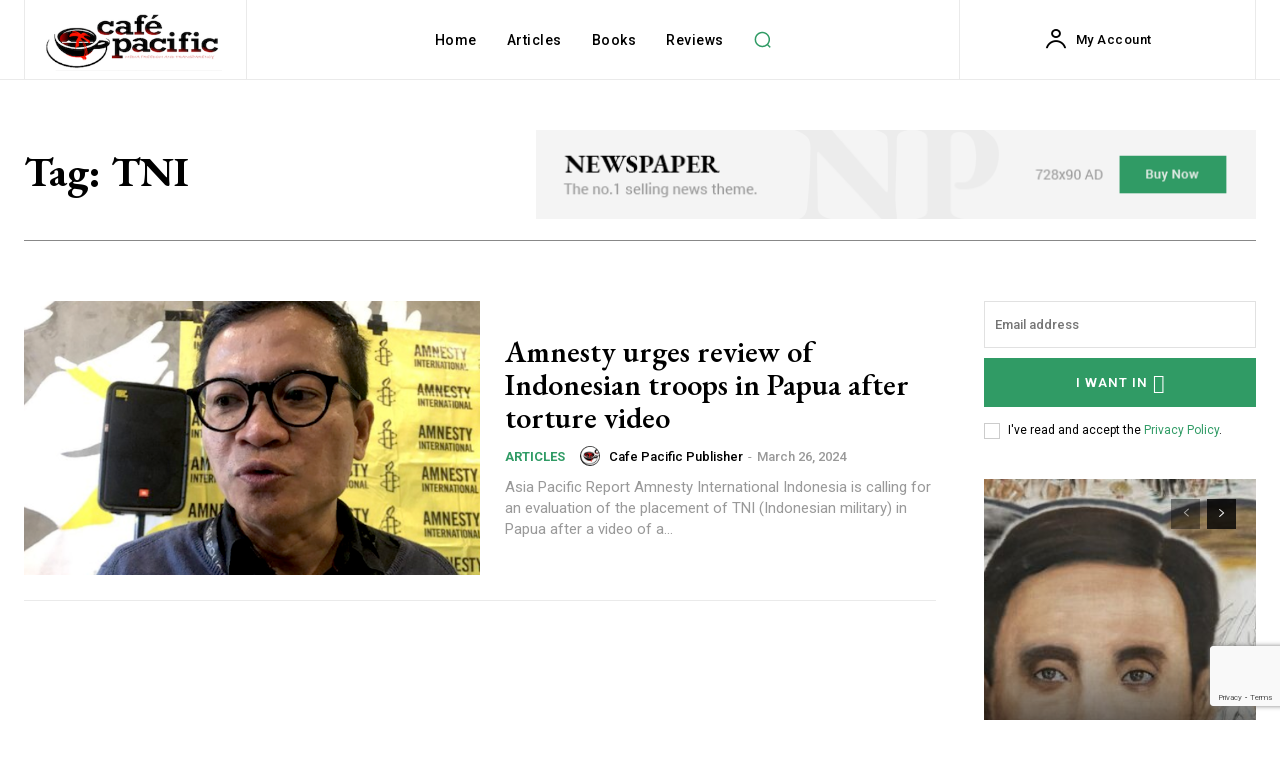

--- FILE ---
content_type: text/html; charset=UTF-8
request_url: https://davidrobie.nz/tag/tni/
body_size: 63580
content:
<!doctype html >
<!--[if IE 8]>    <html class="ie8" lang="en"> <![endif]-->
<!--[if IE 9]>    <html class="ie9" lang="en"> <![endif]-->
<!--[if gt IE 8]><!--> <html lang="en-US"> <!--<![endif]-->
<head>
    <title>TNI Archives - Café Pacific | David Robie</title>
    <meta charset="UTF-8" />
    <meta name="viewport" content="width=device-width, initial-scale=1.0">
    <link rel="pingback" href="https://davidrobie.nz/xmlrpc.php" />
    <meta name='robots' content='index, follow, max-image-preview:large, max-snippet:-1, max-video-preview:-1' />
<link rel="icon" type="image/png" href="https://davidrobie.nz/wp-content/uploads/2023/04/Cafe-Pacific-favicon.png">
	<!-- This site is optimized with the Yoast SEO plugin v26.5 - https://yoast.com/wordpress/plugins/seo/ -->
	<link rel="canonical" href="https://davidrobie.nz/tag/tni/" />
	<meta property="og:locale" content="en_US" />
	<meta property="og:type" content="article" />
	<meta property="og:title" content="TNI Archives - Café Pacific | David Robie" />
	<meta property="og:url" content="https://davidrobie.nz/tag/tni/" />
	<meta property="og:site_name" content="Café Pacific | David Robie" />
	<meta name="twitter:card" content="summary_large_image" />
	<meta name="twitter:site" content="@DavidRobie" />
	<script type="application/ld+json" class="yoast-schema-graph">{"@context":"https://schema.org","@graph":[{"@type":"CollectionPage","@id":"https://davidrobie.nz/tag/tni/","url":"https://davidrobie.nz/tag/tni/","name":"TNI Archives - Café Pacific | David Robie","isPartOf":{"@id":"https://davidrobie.nz/#website"},"primaryImageOfPage":{"@id":"https://davidrobie.nz/tag/tni/#primaryimage"},"image":{"@id":"https://davidrobie.nz/tag/tni/#primaryimage"},"thumbnailUrl":"https://davidrobie.nz/wp-content/uploads/2024/03/Usman-Hamid-ILN-680wide.png","breadcrumb":{"@id":"https://davidrobie.nz/tag/tni/#breadcrumb"},"inLanguage":"en-US"},{"@type":"ImageObject","inLanguage":"en-US","@id":"https://davidrobie.nz/tag/tni/#primaryimage","url":"https://davidrobie.nz/wp-content/uploads/2024/03/Usman-Hamid-ILN-680wide.png","contentUrl":"https://davidrobie.nz/wp-content/uploads/2024/03/Usman-Hamid-ILN-680wide.png","width":680,"height":479,"caption":"Amnesty International Indonesia executive director Usman Hamid . . . \"[This toture] tramples over humanitarian values that are just and civilised.\" Image: CNN Indonesia/IndoLeft News"},{"@type":"BreadcrumbList","@id":"https://davidrobie.nz/tag/tni/#breadcrumb","itemListElement":[{"@type":"ListItem","position":1,"name":"Home","item":"https://davidrobie.nz/"},{"@type":"ListItem","position":2,"name":"TNI"}]},{"@type":"WebSite","@id":"https://davidrobie.nz/#website","url":"https://davidrobie.nz/","name":"Café Pacific | David Robie","description":"Café Pacific: Media freedom and transparency is the Asia-Pacific news articles archive and website of journalist and author David Robie and colleagues","publisher":{"@id":"https://davidrobie.nz/#organization"},"potentialAction":[{"@type":"SearchAction","target":{"@type":"EntryPoint","urlTemplate":"https://davidrobie.nz/?s={search_term_string}"},"query-input":{"@type":"PropertyValueSpecification","valueRequired":true,"valueName":"search_term_string"}}],"inLanguage":"en-US"},{"@type":"Organization","@id":"https://davidrobie.nz/#organization","name":"Café Pacific | David Robie","url":"https://davidrobie.nz/","logo":{"@type":"ImageObject","inLanguage":"en-US","@id":"https://davidrobie.nz/#/schema/logo/image/","url":"https://davidrobie.nz/wp-content/uploads/2022/07/Cafe-Pacific-logo-400wide.png","contentUrl":"https://davidrobie.nz/wp-content/uploads/2022/07/Cafe-Pacific-logo-400wide.png","width":400,"height":157,"caption":"Café Pacific | David Robie"},"image":{"@id":"https://davidrobie.nz/#/schema/logo/image/"},"sameAs":["https://www.facebook.com/david.robie.3","https://x.com/DavidRobie","https://www.instagram.com/tolai16/","https://www.youtube.com/channel/UC5CTJ6Yo_cjtUCY6mWrd1oQ"]}]}</script>
	<!-- / Yoast SEO plugin. -->


<link rel='dns-prefetch' href='//fonts.googleapis.com' />
<link rel="alternate" type="application/rss+xml" title="Café Pacific | David Robie &raquo; Feed" href="https://davidrobie.nz/feed/" />
<link rel="alternate" type="application/rss+xml" title="Café Pacific | David Robie &raquo; Comments Feed" href="https://davidrobie.nz/comments/feed/" />
<link rel="alternate" type="application/rss+xml" title="Café Pacific | David Robie &raquo; TNI Tag Feed" href="https://davidrobie.nz/tag/tni/feed/" />
<style id='wp-img-auto-sizes-contain-inline-css' type='text/css'>
img:is([sizes=auto i],[sizes^="auto," i]){contain-intrinsic-size:3000px 1500px}
/*# sourceURL=wp-img-auto-sizes-contain-inline-css */
</style>
<style id='wp-emoji-styles-inline-css' type='text/css'>

	img.wp-smiley, img.emoji {
		display: inline !important;
		border: none !important;
		box-shadow: none !important;
		height: 1em !important;
		width: 1em !important;
		margin: 0 0.07em !important;
		vertical-align: -0.1em !important;
		background: none !important;
		padding: 0 !important;
	}
/*# sourceURL=wp-emoji-styles-inline-css */
</style>
<style id='wp-block-library-inline-css' type='text/css'>
:root{--wp-block-synced-color:#7a00df;--wp-block-synced-color--rgb:122,0,223;--wp-bound-block-color:var(--wp-block-synced-color);--wp-editor-canvas-background:#ddd;--wp-admin-theme-color:#007cba;--wp-admin-theme-color--rgb:0,124,186;--wp-admin-theme-color-darker-10:#006ba1;--wp-admin-theme-color-darker-10--rgb:0,107,160.5;--wp-admin-theme-color-darker-20:#005a87;--wp-admin-theme-color-darker-20--rgb:0,90,135;--wp-admin-border-width-focus:2px}@media (min-resolution:192dpi){:root{--wp-admin-border-width-focus:1.5px}}.wp-element-button{cursor:pointer}:root .has-very-light-gray-background-color{background-color:#eee}:root .has-very-dark-gray-background-color{background-color:#313131}:root .has-very-light-gray-color{color:#eee}:root .has-very-dark-gray-color{color:#313131}:root .has-vivid-green-cyan-to-vivid-cyan-blue-gradient-background{background:linear-gradient(135deg,#00d084,#0693e3)}:root .has-purple-crush-gradient-background{background:linear-gradient(135deg,#34e2e4,#4721fb 50%,#ab1dfe)}:root .has-hazy-dawn-gradient-background{background:linear-gradient(135deg,#faaca8,#dad0ec)}:root .has-subdued-olive-gradient-background{background:linear-gradient(135deg,#fafae1,#67a671)}:root .has-atomic-cream-gradient-background{background:linear-gradient(135deg,#fdd79a,#004a59)}:root .has-nightshade-gradient-background{background:linear-gradient(135deg,#330968,#31cdcf)}:root .has-midnight-gradient-background{background:linear-gradient(135deg,#020381,#2874fc)}:root{--wp--preset--font-size--normal:16px;--wp--preset--font-size--huge:42px}.has-regular-font-size{font-size:1em}.has-larger-font-size{font-size:2.625em}.has-normal-font-size{font-size:var(--wp--preset--font-size--normal)}.has-huge-font-size{font-size:var(--wp--preset--font-size--huge)}.has-text-align-center{text-align:center}.has-text-align-left{text-align:left}.has-text-align-right{text-align:right}.has-fit-text{white-space:nowrap!important}#end-resizable-editor-section{display:none}.aligncenter{clear:both}.items-justified-left{justify-content:flex-start}.items-justified-center{justify-content:center}.items-justified-right{justify-content:flex-end}.items-justified-space-between{justify-content:space-between}.screen-reader-text{border:0;clip-path:inset(50%);height:1px;margin:-1px;overflow:hidden;padding:0;position:absolute;width:1px;word-wrap:normal!important}.screen-reader-text:focus{background-color:#ddd;clip-path:none;color:#444;display:block;font-size:1em;height:auto;left:5px;line-height:normal;padding:15px 23px 14px;text-decoration:none;top:5px;width:auto;z-index:100000}html :where(.has-border-color){border-style:solid}html :where([style*=border-top-color]){border-top-style:solid}html :where([style*=border-right-color]){border-right-style:solid}html :where([style*=border-bottom-color]){border-bottom-style:solid}html :where([style*=border-left-color]){border-left-style:solid}html :where([style*=border-width]){border-style:solid}html :where([style*=border-top-width]){border-top-style:solid}html :where([style*=border-right-width]){border-right-style:solid}html :where([style*=border-bottom-width]){border-bottom-style:solid}html :where([style*=border-left-width]){border-left-style:solid}html :where(img[class*=wp-image-]){height:auto;max-width:100%}:where(figure){margin:0 0 1em}html :where(.is-position-sticky){--wp-admin--admin-bar--position-offset:var(--wp-admin--admin-bar--height,0px)}@media screen and (max-width:600px){html :where(.is-position-sticky){--wp-admin--admin-bar--position-offset:0px}}

/*# sourceURL=wp-block-library-inline-css */
</style><style id='global-styles-inline-css' type='text/css'>
:root{--wp--preset--aspect-ratio--square: 1;--wp--preset--aspect-ratio--4-3: 4/3;--wp--preset--aspect-ratio--3-4: 3/4;--wp--preset--aspect-ratio--3-2: 3/2;--wp--preset--aspect-ratio--2-3: 2/3;--wp--preset--aspect-ratio--16-9: 16/9;--wp--preset--aspect-ratio--9-16: 9/16;--wp--preset--color--black: #000000;--wp--preset--color--cyan-bluish-gray: #abb8c3;--wp--preset--color--white: #ffffff;--wp--preset--color--pale-pink: #f78da7;--wp--preset--color--vivid-red: #cf2e2e;--wp--preset--color--luminous-vivid-orange: #ff6900;--wp--preset--color--luminous-vivid-amber: #fcb900;--wp--preset--color--light-green-cyan: #7bdcb5;--wp--preset--color--vivid-green-cyan: #00d084;--wp--preset--color--pale-cyan-blue: #8ed1fc;--wp--preset--color--vivid-cyan-blue: #0693e3;--wp--preset--color--vivid-purple: #9b51e0;--wp--preset--gradient--vivid-cyan-blue-to-vivid-purple: linear-gradient(135deg,rgb(6,147,227) 0%,rgb(155,81,224) 100%);--wp--preset--gradient--light-green-cyan-to-vivid-green-cyan: linear-gradient(135deg,rgb(122,220,180) 0%,rgb(0,208,130) 100%);--wp--preset--gradient--luminous-vivid-amber-to-luminous-vivid-orange: linear-gradient(135deg,rgb(252,185,0) 0%,rgb(255,105,0) 100%);--wp--preset--gradient--luminous-vivid-orange-to-vivid-red: linear-gradient(135deg,rgb(255,105,0) 0%,rgb(207,46,46) 100%);--wp--preset--gradient--very-light-gray-to-cyan-bluish-gray: linear-gradient(135deg,rgb(238,238,238) 0%,rgb(169,184,195) 100%);--wp--preset--gradient--cool-to-warm-spectrum: linear-gradient(135deg,rgb(74,234,220) 0%,rgb(151,120,209) 20%,rgb(207,42,186) 40%,rgb(238,44,130) 60%,rgb(251,105,98) 80%,rgb(254,248,76) 100%);--wp--preset--gradient--blush-light-purple: linear-gradient(135deg,rgb(255,206,236) 0%,rgb(152,150,240) 100%);--wp--preset--gradient--blush-bordeaux: linear-gradient(135deg,rgb(254,205,165) 0%,rgb(254,45,45) 50%,rgb(107,0,62) 100%);--wp--preset--gradient--luminous-dusk: linear-gradient(135deg,rgb(255,203,112) 0%,rgb(199,81,192) 50%,rgb(65,88,208) 100%);--wp--preset--gradient--pale-ocean: linear-gradient(135deg,rgb(255,245,203) 0%,rgb(182,227,212) 50%,rgb(51,167,181) 100%);--wp--preset--gradient--electric-grass: linear-gradient(135deg,rgb(202,248,128) 0%,rgb(113,206,126) 100%);--wp--preset--gradient--midnight: linear-gradient(135deg,rgb(2,3,129) 0%,rgb(40,116,252) 100%);--wp--preset--font-size--small: 11px;--wp--preset--font-size--medium: 20px;--wp--preset--font-size--large: 32px;--wp--preset--font-size--x-large: 42px;--wp--preset--font-size--regular: 15px;--wp--preset--font-size--larger: 50px;--wp--preset--spacing--20: 0.44rem;--wp--preset--spacing--30: 0.67rem;--wp--preset--spacing--40: 1rem;--wp--preset--spacing--50: 1.5rem;--wp--preset--spacing--60: 2.25rem;--wp--preset--spacing--70: 3.38rem;--wp--preset--spacing--80: 5.06rem;--wp--preset--shadow--natural: 6px 6px 9px rgba(0, 0, 0, 0.2);--wp--preset--shadow--deep: 12px 12px 50px rgba(0, 0, 0, 0.4);--wp--preset--shadow--sharp: 6px 6px 0px rgba(0, 0, 0, 0.2);--wp--preset--shadow--outlined: 6px 6px 0px -3px rgb(255, 255, 255), 6px 6px rgb(0, 0, 0);--wp--preset--shadow--crisp: 6px 6px 0px rgb(0, 0, 0);}:where(.is-layout-flex){gap: 0.5em;}:where(.is-layout-grid){gap: 0.5em;}body .is-layout-flex{display: flex;}.is-layout-flex{flex-wrap: wrap;align-items: center;}.is-layout-flex > :is(*, div){margin: 0;}body .is-layout-grid{display: grid;}.is-layout-grid > :is(*, div){margin: 0;}:where(.wp-block-columns.is-layout-flex){gap: 2em;}:where(.wp-block-columns.is-layout-grid){gap: 2em;}:where(.wp-block-post-template.is-layout-flex){gap: 1.25em;}:where(.wp-block-post-template.is-layout-grid){gap: 1.25em;}.has-black-color{color: var(--wp--preset--color--black) !important;}.has-cyan-bluish-gray-color{color: var(--wp--preset--color--cyan-bluish-gray) !important;}.has-white-color{color: var(--wp--preset--color--white) !important;}.has-pale-pink-color{color: var(--wp--preset--color--pale-pink) !important;}.has-vivid-red-color{color: var(--wp--preset--color--vivid-red) !important;}.has-luminous-vivid-orange-color{color: var(--wp--preset--color--luminous-vivid-orange) !important;}.has-luminous-vivid-amber-color{color: var(--wp--preset--color--luminous-vivid-amber) !important;}.has-light-green-cyan-color{color: var(--wp--preset--color--light-green-cyan) !important;}.has-vivid-green-cyan-color{color: var(--wp--preset--color--vivid-green-cyan) !important;}.has-pale-cyan-blue-color{color: var(--wp--preset--color--pale-cyan-blue) !important;}.has-vivid-cyan-blue-color{color: var(--wp--preset--color--vivid-cyan-blue) !important;}.has-vivid-purple-color{color: var(--wp--preset--color--vivid-purple) !important;}.has-black-background-color{background-color: var(--wp--preset--color--black) !important;}.has-cyan-bluish-gray-background-color{background-color: var(--wp--preset--color--cyan-bluish-gray) !important;}.has-white-background-color{background-color: var(--wp--preset--color--white) !important;}.has-pale-pink-background-color{background-color: var(--wp--preset--color--pale-pink) !important;}.has-vivid-red-background-color{background-color: var(--wp--preset--color--vivid-red) !important;}.has-luminous-vivid-orange-background-color{background-color: var(--wp--preset--color--luminous-vivid-orange) !important;}.has-luminous-vivid-amber-background-color{background-color: var(--wp--preset--color--luminous-vivid-amber) !important;}.has-light-green-cyan-background-color{background-color: var(--wp--preset--color--light-green-cyan) !important;}.has-vivid-green-cyan-background-color{background-color: var(--wp--preset--color--vivid-green-cyan) !important;}.has-pale-cyan-blue-background-color{background-color: var(--wp--preset--color--pale-cyan-blue) !important;}.has-vivid-cyan-blue-background-color{background-color: var(--wp--preset--color--vivid-cyan-blue) !important;}.has-vivid-purple-background-color{background-color: var(--wp--preset--color--vivid-purple) !important;}.has-black-border-color{border-color: var(--wp--preset--color--black) !important;}.has-cyan-bluish-gray-border-color{border-color: var(--wp--preset--color--cyan-bluish-gray) !important;}.has-white-border-color{border-color: var(--wp--preset--color--white) !important;}.has-pale-pink-border-color{border-color: var(--wp--preset--color--pale-pink) !important;}.has-vivid-red-border-color{border-color: var(--wp--preset--color--vivid-red) !important;}.has-luminous-vivid-orange-border-color{border-color: var(--wp--preset--color--luminous-vivid-orange) !important;}.has-luminous-vivid-amber-border-color{border-color: var(--wp--preset--color--luminous-vivid-amber) !important;}.has-light-green-cyan-border-color{border-color: var(--wp--preset--color--light-green-cyan) !important;}.has-vivid-green-cyan-border-color{border-color: var(--wp--preset--color--vivid-green-cyan) !important;}.has-pale-cyan-blue-border-color{border-color: var(--wp--preset--color--pale-cyan-blue) !important;}.has-vivid-cyan-blue-border-color{border-color: var(--wp--preset--color--vivid-cyan-blue) !important;}.has-vivid-purple-border-color{border-color: var(--wp--preset--color--vivid-purple) !important;}.has-vivid-cyan-blue-to-vivid-purple-gradient-background{background: var(--wp--preset--gradient--vivid-cyan-blue-to-vivid-purple) !important;}.has-light-green-cyan-to-vivid-green-cyan-gradient-background{background: var(--wp--preset--gradient--light-green-cyan-to-vivid-green-cyan) !important;}.has-luminous-vivid-amber-to-luminous-vivid-orange-gradient-background{background: var(--wp--preset--gradient--luminous-vivid-amber-to-luminous-vivid-orange) !important;}.has-luminous-vivid-orange-to-vivid-red-gradient-background{background: var(--wp--preset--gradient--luminous-vivid-orange-to-vivid-red) !important;}.has-very-light-gray-to-cyan-bluish-gray-gradient-background{background: var(--wp--preset--gradient--very-light-gray-to-cyan-bluish-gray) !important;}.has-cool-to-warm-spectrum-gradient-background{background: var(--wp--preset--gradient--cool-to-warm-spectrum) !important;}.has-blush-light-purple-gradient-background{background: var(--wp--preset--gradient--blush-light-purple) !important;}.has-blush-bordeaux-gradient-background{background: var(--wp--preset--gradient--blush-bordeaux) !important;}.has-luminous-dusk-gradient-background{background: var(--wp--preset--gradient--luminous-dusk) !important;}.has-pale-ocean-gradient-background{background: var(--wp--preset--gradient--pale-ocean) !important;}.has-electric-grass-gradient-background{background: var(--wp--preset--gradient--electric-grass) !important;}.has-midnight-gradient-background{background: var(--wp--preset--gradient--midnight) !important;}.has-small-font-size{font-size: var(--wp--preset--font-size--small) !important;}.has-medium-font-size{font-size: var(--wp--preset--font-size--medium) !important;}.has-large-font-size{font-size: var(--wp--preset--font-size--large) !important;}.has-x-large-font-size{font-size: var(--wp--preset--font-size--x-large) !important;}
/*# sourceURL=global-styles-inline-css */
</style>

<style id='classic-theme-styles-inline-css' type='text/css'>
/*! This file is auto-generated */
.wp-block-button__link{color:#fff;background-color:#32373c;border-radius:9999px;box-shadow:none;text-decoration:none;padding:calc(.667em + 2px) calc(1.333em + 2px);font-size:1.125em}.wp-block-file__button{background:#32373c;color:#fff;text-decoration:none}
/*# sourceURL=/wp-includes/css/classic-themes.min.css */
</style>
<link rel='stylesheet' id='contact-form-7-css' href='https://davidrobie.nz/wp-content/plugins/contact-form-7/includes/css/styles.css?ver=6.1.4' type='text/css' media='all' />
<link rel='stylesheet' id='td-plugin-multi-purpose-css' href='https://davidrobie.nz/wp-content/plugins/td-composer/td-multi-purpose/style.css?ver=3dc090e4a6dd4d9e8f4a61e980b31fd9' type='text/css' media='all' />
<link rel='stylesheet' id='google-fonts-style-css' href='https://fonts.googleapis.com/css?family=Open+Sans%3A400%2C600%2C700%7CRoboto%3A400%2C500%2C700%7CEB+Garamond%3A500%2C600%2C700%2C400%7CRoboto%3A500%2C700%2C400%2C600%7CPT+Serif%3A700%2C400%7CWork+Sans%3A500%2C600%2C700%2C400&#038;display=swap&#038;ver=12.3.1' type='text/css' media='all' />
<link rel='stylesheet' id='tds-front-css' href='https://davidrobie.nz/wp-content/plugins/td-subscription/assets/css/tds-front.css?ver=1.7.1' type='text/css' media='all' />
<link rel='stylesheet' id='td-multipurpose-css' href='https://davidrobie.nz/wp-content/plugins/td-composer/assets/fonts/td-multipurpose/td-multipurpose.css?ver=3dc090e4a6dd4d9e8f4a61e980b31fd9' type='text/css' media='all' />
<link rel='stylesheet' id='td-theme-css' href='https://davidrobie.nz/wp-content/themes/Newspaper/style.css?ver=12.3.1' type='text/css' media='all' />
<style id='td-theme-inline-css' type='text/css'>
    
        @media (max-width: 767px) {
            .td-header-desktop-wrap {
                display: none;
            }
        }
        @media (min-width: 767px) {
            .td-header-mobile-wrap {
                display: none;
            }
        }
    
	
/*# sourceURL=td-theme-inline-css */
</style>
<link rel='stylesheet' id='td-legacy-framework-front-style-css' href='https://davidrobie.nz/wp-content/plugins/td-composer/legacy/Newspaper/assets/css/td_legacy_main.css?ver=3dc090e4a6dd4d9e8f4a61e980b31fd9' type='text/css' media='all' />
<link rel='stylesheet' id='td-standard-pack-framework-front-style-css' href='https://davidrobie.nz/wp-content/plugins/td-standard-pack/Newspaper/assets/css/td_standard_pack_main.css?ver=d39710269e5f4389cf7661fe4fdc36f9' type='text/css' media='all' />
<link rel='stylesheet' id='tdb_style_cloud_templates_front-css' href='https://davidrobie.nz/wp-content/plugins/td-cloud-library/assets/css/tdb_main.css?ver=1182d95cb199c23e56f61364ae38f2e7' type='text/css' media='all' />
<script type="text/javascript" src="https://davidrobie.nz/wp-includes/js/jquery/jquery.min.js?ver=3.7.1" id="jquery-core-js"></script>
<script type="text/javascript" src="https://davidrobie.nz/wp-includes/js/jquery/jquery-migrate.min.js?ver=3.4.1" id="jquery-migrate-js"></script>
<link rel="https://api.w.org/" href="https://davidrobie.nz/wp-json/" /><link rel="alternate" title="JSON" type="application/json" href="https://davidrobie.nz/wp-json/wp/v2/tags/2691" /><link rel="EditURI" type="application/rsd+xml" title="RSD" href="https://davidrobie.nz/xmlrpc.php?rsd" />
<meta name="generator" content="WordPress 6.9" />

                <script>

                    function tdsLeadsChecker() {

                        ['tds_leads', 'tds_subs'].forEach((el) => {
                            let cookieId = el,
                                cookieVal = null,
                                cookieEQ = escape(cookieId) + "=",
                                ca = document.cookie.split(';');

                            for (var i = 0; i < ca.length; i++) {
                                let c = ca[i];
                                while (c.charAt(0) == ' ') {
                                    c = c.substring(1, c.length)
                                }
                                if (c.indexOf(cookieEQ) == 0) {
                                    cookieVal = unescape(c.substring(cookieEQ.length, c.length));
                                    break;
                                }
                            }
                            if (null !== cookieVal) {

                                let tdsForm = document.querySelector('.tds-form');

                                switch (el) {
                                    case 'tds_leads':
                                        if (null !== tdsForm) {
                                            let list = tdsForm.querySelector('input[name="list"]');
                                            if (null !== list && -1 !== cookieVal.split(',').indexOf(list.value)) {
                                                tdsForm.closest('.td_block_wrap').remove();
                                            }
                                        }
                                        break;

                                    case 'tds_subs':
                                        if (null !== tdsForm) {
                                            let input = tdsForm.querySelector('input[name="plans"]');
                                            if (null !== input ) {
                                                let cookiePlans = cookieVal.split(','),
                                                    inputPlans = input.value.split(','),
                                                    opened = inputPlans.filter(function(el) {
                                                        return -1 !== cookiePlans.indexOf(el);
                                                    });
                                                if (opened) {
                                                    tdsForm.closest('.td_block_wrap').remove();
                                                }
                                            }
                                        }
                                        break;

                                }
                            }
                        });

                    }

                </script>

	            <!--[if lt IE 9]><script src="https://cdnjs.cloudflare.com/ajax/libs/html5shiv/3.7.3/html5shiv.js"></script><![endif]-->
        <script>
        window.tdb_global_vars = {"wpRestUrl":"https:\/\/davidrobie.nz\/wp-json\/","permalinkStructure":"\/%year%\/%monthnum%\/%postname%\/"};
        window.tdb_p_autoload_vars = {"isAjax":false,"isAdminBarShowing":false,"autoloadScrollPercent":50};
    </script>
    
    <style id="tdb-global-colors">
        :root {--accent-color: #fff;}
    </style>
	

<!-- JS generated by theme -->

<script>
    
    

	    var tdBlocksArray = []; //here we store all the items for the current page

	    //td_block class - each ajax block uses a object of this class for requests
	    function tdBlock() {
		    this.id = '';
		    this.block_type = 1; //block type id (1-234 etc)
		    this.atts = '';
		    this.td_column_number = '';
		    this.td_current_page = 1; //
		    this.post_count = 0; //from wp
		    this.found_posts = 0; //from wp
		    this.max_num_pages = 0; //from wp
		    this.td_filter_value = ''; //current live filter value
		    this.is_ajax_running = false;
		    this.td_user_action = ''; // load more or infinite loader (used by the animation)
		    this.header_color = '';
		    this.ajax_pagination_infinite_stop = ''; //show load more at page x
	    }


        // td_js_generator - mini detector
        (function(){
            var htmlTag = document.getElementsByTagName("html")[0];

	        if ( navigator.userAgent.indexOf("MSIE 10.0") > -1 ) {
                htmlTag.className += ' ie10';
            }

            if ( !!navigator.userAgent.match(/Trident.*rv\:11\./) ) {
                htmlTag.className += ' ie11';
            }

	        if ( navigator.userAgent.indexOf("Edge") > -1 ) {
                htmlTag.className += ' ieEdge';
            }

            if ( /(iPad|iPhone|iPod)/g.test(navigator.userAgent) ) {
                htmlTag.className += ' td-md-is-ios';
            }

            var user_agent = navigator.userAgent.toLowerCase();
            if ( user_agent.indexOf("android") > -1 ) {
                htmlTag.className += ' td-md-is-android';
            }

            if ( -1 !== navigator.userAgent.indexOf('Mac OS X')  ) {
                htmlTag.className += ' td-md-is-os-x';
            }

            if ( /chrom(e|ium)/.test(navigator.userAgent.toLowerCase()) ) {
               htmlTag.className += ' td-md-is-chrome';
            }

            if ( -1 !== navigator.userAgent.indexOf('Firefox') ) {
                htmlTag.className += ' td-md-is-firefox';
            }

            if ( -1 !== navigator.userAgent.indexOf('Safari') && -1 === navigator.userAgent.indexOf('Chrome') ) {
                htmlTag.className += ' td-md-is-safari';
            }

            if( -1 !== navigator.userAgent.indexOf('IEMobile') ){
                htmlTag.className += ' td-md-is-iemobile';
            }

        })();




        var tdLocalCache = {};

        ( function () {
            "use strict";

            tdLocalCache = {
                data: {},
                remove: function (resource_id) {
                    delete tdLocalCache.data[resource_id];
                },
                exist: function (resource_id) {
                    return tdLocalCache.data.hasOwnProperty(resource_id) && tdLocalCache.data[resource_id] !== null;
                },
                get: function (resource_id) {
                    return tdLocalCache.data[resource_id];
                },
                set: function (resource_id, cachedData) {
                    tdLocalCache.remove(resource_id);
                    tdLocalCache.data[resource_id] = cachedData;
                }
            };
        })();

    
    
var td_viewport_interval_list=[{"limitBottom":767,"sidebarWidth":228},{"limitBottom":1018,"sidebarWidth":300},{"limitBottom":1140,"sidebarWidth":324}];
var td_animation_stack_effect="type0";
var tds_animation_stack=true;
var td_animation_stack_specific_selectors=".entry-thumb, img, .td-lazy-img";
var td_animation_stack_general_selectors=".td-animation-stack img, .td-animation-stack .entry-thumb, .post img, .td-animation-stack .td-lazy-img";
var tds_show_more_info="Show more info";
var tds_show_less_info="Show less info";
var tdc_is_installed="yes";
var td_ajax_url="https:\/\/davidrobie.nz\/wp-admin\/admin-ajax.php?td_theme_name=Newspaper&v=12.3.1";
var td_get_template_directory_uri="https:\/\/davidrobie.nz\/wp-content\/plugins\/td-composer\/legacy\/common";
var tds_snap_menu="";
var tds_logo_on_sticky="";
var tds_header_style="";
var td_please_wait="Please wait...";
var td_email_user_pass_incorrect="User or password incorrect!";
var td_email_user_incorrect="Email or username incorrect!";
var td_email_incorrect="Email incorrect!";
var td_user_incorrect="Username incorrect!";
var td_email_user_empty="Email or username empty!";
var td_pass_empty="Pass empty!";
var td_pass_pattern_incorrect="Invalid Pass Pattern!";
var td_retype_pass_incorrect="Retyped Pass incorrect!";
var tds_more_articles_on_post_enable="";
var tds_more_articles_on_post_time_to_wait="";
var tds_more_articles_on_post_pages_distance_from_top=0;
var tds_theme_color_site_wide="#309b65";
var tds_smart_sidebar="";
var tdThemeName="Newspaper";
var tdThemeNameWl="Newspaper";
var td_magnific_popup_translation_tPrev="Previous (Left arrow key)";
var td_magnific_popup_translation_tNext="Next (Right arrow key)";
var td_magnific_popup_translation_tCounter="%curr% of %total%";
var td_magnific_popup_translation_ajax_tError="The content from %url% could not be loaded.";
var td_magnific_popup_translation_image_tError="The image #%curr% could not be loaded.";
var tdBlockNonce="90f90771e0";
var tdDateNamesI18n={"month_names":["January","February","March","April","May","June","July","August","September","October","November","December"],"month_names_short":["Jan","Feb","Mar","Apr","May","Jun","Jul","Aug","Sep","Oct","Nov","Dec"],"day_names":["Sunday","Monday","Tuesday","Wednesday","Thursday","Friday","Saturday"],"day_names_short":["Sun","Mon","Tue","Wed","Thu","Fri","Sat"]};
var td_reset_pass_empty="Please enter a new password before proceeding.";
var td_reset_pass_confirm_empty="Please confirm the new password before proceeding.";
var td_reset_pass_not_matching="Please make sure that the passwords match.";
var tdb_modal_confirm="Save";
var tdb_modal_cancel="Cancel";
var tdb_modal_confirm_alt="Yes";
var tdb_modal_cancel_alt="No";
var td_ad_background_click_link="";
var td_ad_background_click_target="";
</script>


<!-- Header style compiled by theme -->

<style>
    
.td-header-wrap .black-menu .sf-menu > .current-menu-item > a,
    .td-header-wrap .black-menu .sf-menu > .current-menu-ancestor > a,
    .td-header-wrap .black-menu .sf-menu > .current-category-ancestor > a,
    .td-header-wrap .black-menu .sf-menu > li > a:hover,
    .td-header-wrap .black-menu .sf-menu > .sfHover > a,
    .sf-menu > .current-menu-item > a:after,
    .sf-menu > .current-menu-ancestor > a:after,
    .sf-menu > .current-category-ancestor > a:after,
    .sf-menu > li:hover > a:after,
    .sf-menu > .sfHover > a:after,
    .header-search-wrap .td-drop-down-search:after,
    .header-search-wrap .td-drop-down-search .btn:hover,
    input[type=submit]:hover,
    .td-read-more a,
    .td-post-category:hover,
    body .td_top_authors .td-active .td-author-post-count,
    body .td_top_authors .td-active .td-author-comments-count,
    body .td_top_authors .td_mod_wrap:hover .td-author-post-count,
    body .td_top_authors .td_mod_wrap:hover .td-author-comments-count,
    .td-404-sub-sub-title a:hover,
    .td-search-form-widget .wpb_button:hover,
    .td-rating-bar-wrap div,
    .dropcap,
    .td_wrapper_video_playlist .td_video_controls_playlist_wrapper,
    .wpb_default,
    .wpb_default:hover,
    .td-left-smart-list:hover,
    .td-right-smart-list:hover,
    #bbpress-forums button:hover,
    .bbp_widget_login .button:hover,
    .td-footer-wrapper .td-post-category,
    .td-footer-wrapper .widget_product_search input[type="submit"]:hover,
    .single-product .product .summary .cart .button:hover,
    .td-next-prev-wrap a:hover,
    .td-load-more-wrap a:hover,
    .td-post-small-box a:hover,
    .page-nav .current,
    .page-nav:first-child > div,
    #bbpress-forums .bbp-pagination .current,
    #bbpress-forums #bbp-single-user-details #bbp-user-navigation li.current a,
    .td-theme-slider:hover .slide-meta-cat a,
    a.vc_btn-black:hover,
    .td-trending-now-wrapper:hover .td-trending-now-title,
    .td-scroll-up,
    .td-smart-list-button:hover,
    .td-weather-information:before,
    .td-weather-week:before,
    .td_block_exchange .td-exchange-header:before,
    .td-pulldown-syle-2 .td-subcat-dropdown ul:after,
    .td_block_template_9 .td-block-title:after,
    .td_block_template_15 .td-block-title:before,
    div.wpforms-container .wpforms-form div.wpforms-submit-container button[type=submit],
    .td-close-video-fixed {
        background-color: #309b65;
    }

    .td_block_template_4 .td-related-title .td-cur-simple-item:before {
        border-color: #309b65 transparent transparent transparent !important;
    }
    
    
    .td_block_template_4 .td-related-title .td-cur-simple-item,
    .td_block_template_3 .td-related-title .td-cur-simple-item,
    .td_block_template_9 .td-related-title:after {
        background-color: #309b65;
    }

    a,
    cite a:hover,
    .td-page-content blockquote p,
    .td-post-content blockquote p,
    .mce-content-body blockquote p,
    .comment-content blockquote p,
    .wpb_text_column blockquote p,
    .td_block_text_with_title blockquote p,
    .td_module_wrap:hover .entry-title a,
    .td-subcat-filter .td-subcat-list a:hover,
    .td-subcat-filter .td-subcat-dropdown a:hover,
    .td_quote_on_blocks,
    .dropcap2,
    .dropcap3,
    body .td_top_authors .td-active .td-authors-name a,
    body .td_top_authors .td_mod_wrap:hover .td-authors-name a,
    .td-post-next-prev-content a:hover,
    .author-box-wrap .td-author-social a:hover,
    .td-author-name a:hover,
    .td-author-url a:hover,
    .comment-reply-link:hover,
    .logged-in-as a:hover,
    #cancel-comment-reply-link:hover,
    .td-search-query,
    .widget a:hover,
    .td_wp_recentcomments a:hover,
    .archive .widget_archive .current,
    .archive .widget_archive .current a,
    .widget_calendar tfoot a:hover,
    #bbpress-forums li.bbp-header .bbp-reply-content span a:hover,
    #bbpress-forums .bbp-forum-freshness a:hover,
    #bbpress-forums .bbp-topic-freshness a:hover,
    #bbpress-forums .bbp-forums-list li a:hover,
    #bbpress-forums .bbp-forum-title:hover,
    #bbpress-forums .bbp-topic-permalink:hover,
    #bbpress-forums .bbp-topic-started-by a:hover,
    #bbpress-forums .bbp-topic-started-in a:hover,
    #bbpress-forums .bbp-body .super-sticky li.bbp-topic-title .bbp-topic-permalink,
    #bbpress-forums .bbp-body .sticky li.bbp-topic-title .bbp-topic-permalink,
    .widget_display_replies .bbp-author-name,
    .widget_display_topics .bbp-author-name,
    .td-subfooter-menu li a:hover,
    a.vc_btn-black:hover,
    .td-smart-list-dropdown-wrap .td-smart-list-button:hover,
    .td-instagram-user a,
    .td-block-title-wrap .td-wrapper-pulldown-filter .td-pulldown-filter-display-option:hover,
    .td-block-title-wrap .td-wrapper-pulldown-filter .td-pulldown-filter-display-option:hover i,
    .td-block-title-wrap .td-wrapper-pulldown-filter .td-pulldown-filter-link:hover,
    .td-block-title-wrap .td-wrapper-pulldown-filter .td-pulldown-filter-item .td-cur-simple-item,
    .td-pulldown-syle-2 .td-subcat-dropdown:hover .td-subcat-more span,
    .td-pulldown-syle-2 .td-subcat-dropdown:hover .td-subcat-more i,
    .td-pulldown-syle-3 .td-subcat-dropdown:hover .td-subcat-more span,
    .td-pulldown-syle-3 .td-subcat-dropdown:hover .td-subcat-more i,
    .td_block_template_2 .td-related-title .td-cur-simple-item,
    .td_block_template_5 .td-related-title .td-cur-simple-item,
    .td_block_template_6 .td-related-title .td-cur-simple-item,
    .td_block_template_7 .td-related-title .td-cur-simple-item,
    .td_block_template_8 .td-related-title .td-cur-simple-item,
    .td_block_template_9 .td-related-title .td-cur-simple-item,
    .td_block_template_10 .td-related-title .td-cur-simple-item,
    .td_block_template_11 .td-related-title .td-cur-simple-item,
    .td_block_template_12 .td-related-title .td-cur-simple-item,
    .td_block_template_13 .td-related-title .td-cur-simple-item,
    .td_block_template_14 .td-related-title .td-cur-simple-item,
    .td_block_template_15 .td-related-title .td-cur-simple-item,
    .td_block_template_16 .td-related-title .td-cur-simple-item,
    .td_block_template_17 .td-related-title .td-cur-simple-item,
    .td-theme-wrap .sf-menu ul .td-menu-item > a:hover,
    .td-theme-wrap .sf-menu ul .sfHover > a,
    .td-theme-wrap .sf-menu ul .current-menu-ancestor > a,
    .td-theme-wrap .sf-menu ul .current-category-ancestor > a,
    .td-theme-wrap .sf-menu ul .current-menu-item > a,
    .td_outlined_btn,
    body .td_block_categories_tags .td-ct-item:hover,
    body .td_block_list_menu li.current-menu-item > a,
    body .td_block_list_menu li.current-menu-ancestor > a,
    body .td_block_list_menu li.current-category-ancestor > a {
        color: #309b65;
    }

    a.vc_btn-black.vc_btn_square_outlined:hover,
    a.vc_btn-black.vc_btn_outlined:hover {
        color: #309b65 !important;
    }

    .td-next-prev-wrap a:hover,
    .td-load-more-wrap a:hover,
    .td-post-small-box a:hover,
    .page-nav .current,
    .page-nav:first-child > div,
    #bbpress-forums .bbp-pagination .current,
    .post .td_quote_box,
    .page .td_quote_box,
    a.vc_btn-black:hover,
    .td_block_template_5 .td-block-title > *,
    .td_outlined_btn {
        border-color: #309b65;
    }

    .td_wrapper_video_playlist .td_video_currently_playing:after {
        border-color: #309b65 !important;
    }

    .header-search-wrap .td-drop-down-search:before {
        border-color: transparent transparent #309b65 transparent;
    }

    .block-title > span,
    .block-title > a,
    .block-title > label,
    .widgettitle,
    .widgettitle:after,
    body .td-trending-now-title,
    .td-trending-now-wrapper:hover .td-trending-now-title,
    .wpb_tabs li.ui-tabs-active a,
    .wpb_tabs li:hover a,
    .vc_tta-container .vc_tta-color-grey.vc_tta-tabs-position-top.vc_tta-style-classic .vc_tta-tabs-container .vc_tta-tab.vc_active > a,
    .vc_tta-container .vc_tta-color-grey.vc_tta-tabs-position-top.vc_tta-style-classic .vc_tta-tabs-container .vc_tta-tab:hover > a,
    .td_block_template_1 .td-related-title .td-cur-simple-item,
    .td-subcat-filter .td-subcat-dropdown:hover .td-subcat-more, 
    .td_3D_btn,
    .td_shadow_btn,
    .td_default_btn,
    .td_round_btn, 
    .td_outlined_btn:hover {
    	background-color: #309b65;
    }
    .block-title,
    .td_block_template_1 .td-related-title,
    .wpb_tabs .wpb_tabs_nav,
    .vc_tta-container .vc_tta-color-grey.vc_tta-tabs-position-top.vc_tta-style-classic .vc_tta-tabs-container {
        border-color: #309b65;
    }
    .td_block_wrap .td-subcat-item a.td-cur-simple-item {
	    color: #309b65;
	}


    
    .td-grid-style-4 .entry-title
    {
        background-color: rgba(48, 155, 101, 0.7);
    }


    
    .td-menu-background:before,
    .td-search-background:before {
        background: rgba(0,0,0,0.71);
        background: -moz-linear-gradient(top, rgba(0,0,0,0.71) 0%, rgba(0,0,0,0.63) 100%);
        background: -webkit-gradient(left top, left bottom, color-stop(0%, rgba(0,0,0,0.71)), color-stop(100%, rgba(0,0,0,0.63)));
        background: -webkit-linear-gradient(top, rgba(0,0,0,0.71) 0%, rgba(0,0,0,0.63) 100%);
        background: -o-linear-gradient(top, rgba(0,0,0,0.71) 0%, rgba(0,0,0,0.63) 100%);
        background: -ms-linear-gradient(top, rgba(0,0,0,0.71) 0%, rgba(0,0,0,0.63) 100%);
        background: linear-gradient(to bottom, rgba(0,0,0,0.71) 0%, rgba(0,0,0,0.63) 100%);
        filter: progid:DXImageTransform.Microsoft.gradient( startColorstr='rgba(0,0,0,0.71)', endColorstr='rgba(0,0,0,0.63)', GradientType=0 );
    }

    
    .td-mobile-content .current-menu-item > a,
    .td-mobile-content .current-menu-ancestor > a,
    .td-mobile-content .current-category-ancestor > a,
    #td-mobile-nav .td-menu-login-section a:hover,
    #td-mobile-nav .td-register-section a:hover,
    #td-mobile-nav .td-menu-socials-wrap a:hover i,
    .td-search-close span:hover i {
        color: #309b65;
    }

    
    .td-menu-background,
    .td-search-background {
        background-image: url('https://davidrobie.nz/wp-content/uploads/2022/11/38.jpg');
    }

    
    .mfp-content .td-login-button:active,
    .mfp-content .td-login-button:hover {
        background-color: #309b65;
    }
    
    .mfp-content .td-login-button:active,
    .mfp-content .td-login-button:hover {
        color: #ffffff;
    }
    
    .white-popup-block:after {
        background: rgba(0,0,0,0.8);
        background: -moz-linear-gradient(45deg, rgba(0,0,0,0.8) 0%, rgba(0,0,0,0.7) 100%);
        background: -webkit-gradient(left bottom, right top, color-stop(0%, rgba(0,0,0,0.8)), color-stop(100%, rgba(0,0,0,0.7)));
        background: -webkit-linear-gradient(45deg, rgba(0,0,0,0.8) 0%, rgba(0,0,0,0.7) 100%);
        background: linear-gradient(45deg, rgba(0,0,0,0.8) 0%, rgba(0,0,0,0.7) 100%);
    }


    
    .white-popup-block:before {
        background-image: url('https://davidrobie.nz/wp-content/uploads/2022/11/2.jpg');
    }.td-header-style-12 .td-header-menu-wrap-full,
    .td-header-style-12 .td-affix,
    .td-grid-style-1.td-hover-1 .td-big-grid-post:hover .td-post-category,
    .td-grid-style-5.td-hover-1 .td-big-grid-post:hover .td-post-category,
    .td_category_template_3 .td-current-sub-category,
    .td_category_template_8 .td-category-header .td-category a.td-current-sub-category,
    .td_category_template_4 .td-category-siblings .td-category a:hover,
     .td_block_big_grid_9.td-grid-style-1 .td-post-category,
    .td_block_big_grid_9.td-grid-style-5 .td-post-category,
    .td-grid-style-6.td-hover-1 .td-module-thumb:after,
     .tdm-menu-active-style5 .td-header-menu-wrap .sf-menu > .current-menu-item > a,
    .tdm-menu-active-style5 .td-header-menu-wrap .sf-menu > .current-menu-ancestor > a,
    .tdm-menu-active-style5 .td-header-menu-wrap .sf-menu > .current-category-ancestor > a,
    .tdm-menu-active-style5 .td-header-menu-wrap .sf-menu > li > a:hover,
    .tdm-menu-active-style5 .td-header-menu-wrap .sf-menu > .sfHover > a {
        background-color: #309b65;
    }
    
    .td_mega_menu_sub_cats .cur-sub-cat,
    .td-mega-span h3 a:hover,
    .td_mod_mega_menu:hover .entry-title a,
    .header-search-wrap .result-msg a:hover,
    .td-header-top-menu .td-drop-down-search .td_module_wrap:hover .entry-title a,
    .td-header-top-menu .td-icon-search:hover,
    .td-header-wrap .result-msg a:hover,
    .top-header-menu li a:hover,
    .top-header-menu .current-menu-item > a,
    .top-header-menu .current-menu-ancestor > a,
    .top-header-menu .current-category-ancestor > a,
    .td-social-icon-wrap > a:hover,
    .td-header-sp-top-widget .td-social-icon-wrap a:hover,
    .td_mod_related_posts:hover h3 > a,
    .td-post-template-11 .td-related-title .td-related-left:hover,
    .td-post-template-11 .td-related-title .td-related-right:hover,
    .td-post-template-11 .td-related-title .td-cur-simple-item,
    .td-post-template-11 .td_block_related_posts .td-next-prev-wrap a:hover,
    .td-category-header .td-pulldown-category-filter-link:hover,
    .td-category-siblings .td-subcat-dropdown a:hover,
    .td-category-siblings .td-subcat-dropdown a.td-current-sub-category,
    .footer-text-wrap .footer-email-wrap a,
    .footer-social-wrap a:hover,
    .td_module_17 .td-read-more a:hover,
    .td_module_18 .td-read-more a:hover,
    .td_module_19 .td-post-author-name a:hover,
    .td-pulldown-syle-2 .td-subcat-dropdown:hover .td-subcat-more span,
    .td-pulldown-syle-2 .td-subcat-dropdown:hover .td-subcat-more i,
    .td-pulldown-syle-3 .td-subcat-dropdown:hover .td-subcat-more span,
    .td-pulldown-syle-3 .td-subcat-dropdown:hover .td-subcat-more i,
    .tdm-menu-active-style3 .tdm-header.td-header-wrap .sf-menu > .current-category-ancestor > a,
    .tdm-menu-active-style3 .tdm-header.td-header-wrap .sf-menu > .current-menu-ancestor > a,
    .tdm-menu-active-style3 .tdm-header.td-header-wrap .sf-menu > .current-menu-item > a,
    .tdm-menu-active-style3 .tdm-header.td-header-wrap .sf-menu > .sfHover > a,
    .tdm-menu-active-style3 .tdm-header.td-header-wrap .sf-menu > li > a:hover {
        color: #309b65;
    }
    
    .td-mega-menu-page .wpb_content_element ul li a:hover,
    .td-theme-wrap .td-aj-search-results .td_module_wrap:hover .entry-title a,
    .td-theme-wrap .header-search-wrap .result-msg a:hover {
        color: #309b65 !important;
    }
    
    .td_category_template_8 .td-category-header .td-category a.td-current-sub-category,
    .td_category_template_4 .td-category-siblings .td-category a:hover,
    .tdm-menu-active-style4 .tdm-header .sf-menu > .current-menu-item > a,
    .tdm-menu-active-style4 .tdm-header .sf-menu > .current-menu-ancestor > a,
    .tdm-menu-active-style4 .tdm-header .sf-menu > .current-category-ancestor > a,
    .tdm-menu-active-style4 .tdm-header .sf-menu > li > a:hover,
    .tdm-menu-active-style4 .tdm-header .sf-menu > .sfHover > a {
        border-color: #309b65;
    }
.td-header-wrap .black-menu .sf-menu > .current-menu-item > a,
    .td-header-wrap .black-menu .sf-menu > .current-menu-ancestor > a,
    .td-header-wrap .black-menu .sf-menu > .current-category-ancestor > a,
    .td-header-wrap .black-menu .sf-menu > li > a:hover,
    .td-header-wrap .black-menu .sf-menu > .sfHover > a,
    .sf-menu > .current-menu-item > a:after,
    .sf-menu > .current-menu-ancestor > a:after,
    .sf-menu > .current-category-ancestor > a:after,
    .sf-menu > li:hover > a:after,
    .sf-menu > .sfHover > a:after,
    .header-search-wrap .td-drop-down-search:after,
    .header-search-wrap .td-drop-down-search .btn:hover,
    input[type=submit]:hover,
    .td-read-more a,
    .td-post-category:hover,
    body .td_top_authors .td-active .td-author-post-count,
    body .td_top_authors .td-active .td-author-comments-count,
    body .td_top_authors .td_mod_wrap:hover .td-author-post-count,
    body .td_top_authors .td_mod_wrap:hover .td-author-comments-count,
    .td-404-sub-sub-title a:hover,
    .td-search-form-widget .wpb_button:hover,
    .td-rating-bar-wrap div,
    .dropcap,
    .td_wrapper_video_playlist .td_video_controls_playlist_wrapper,
    .wpb_default,
    .wpb_default:hover,
    .td-left-smart-list:hover,
    .td-right-smart-list:hover,
    #bbpress-forums button:hover,
    .bbp_widget_login .button:hover,
    .td-footer-wrapper .td-post-category,
    .td-footer-wrapper .widget_product_search input[type="submit"]:hover,
    .single-product .product .summary .cart .button:hover,
    .td-next-prev-wrap a:hover,
    .td-load-more-wrap a:hover,
    .td-post-small-box a:hover,
    .page-nav .current,
    .page-nav:first-child > div,
    #bbpress-forums .bbp-pagination .current,
    #bbpress-forums #bbp-single-user-details #bbp-user-navigation li.current a,
    .td-theme-slider:hover .slide-meta-cat a,
    a.vc_btn-black:hover,
    .td-trending-now-wrapper:hover .td-trending-now-title,
    .td-scroll-up,
    .td-smart-list-button:hover,
    .td-weather-information:before,
    .td-weather-week:before,
    .td_block_exchange .td-exchange-header:before,
    .td-pulldown-syle-2 .td-subcat-dropdown ul:after,
    .td_block_template_9 .td-block-title:after,
    .td_block_template_15 .td-block-title:before,
    div.wpforms-container .wpforms-form div.wpforms-submit-container button[type=submit],
    .td-close-video-fixed {
        background-color: #309b65;
    }

    .td_block_template_4 .td-related-title .td-cur-simple-item:before {
        border-color: #309b65 transparent transparent transparent !important;
    }
    
    
    .td_block_template_4 .td-related-title .td-cur-simple-item,
    .td_block_template_3 .td-related-title .td-cur-simple-item,
    .td_block_template_9 .td-related-title:after {
        background-color: #309b65;
    }

    a,
    cite a:hover,
    .td-page-content blockquote p,
    .td-post-content blockquote p,
    .mce-content-body blockquote p,
    .comment-content blockquote p,
    .wpb_text_column blockquote p,
    .td_block_text_with_title blockquote p,
    .td_module_wrap:hover .entry-title a,
    .td-subcat-filter .td-subcat-list a:hover,
    .td-subcat-filter .td-subcat-dropdown a:hover,
    .td_quote_on_blocks,
    .dropcap2,
    .dropcap3,
    body .td_top_authors .td-active .td-authors-name a,
    body .td_top_authors .td_mod_wrap:hover .td-authors-name a,
    .td-post-next-prev-content a:hover,
    .author-box-wrap .td-author-social a:hover,
    .td-author-name a:hover,
    .td-author-url a:hover,
    .comment-reply-link:hover,
    .logged-in-as a:hover,
    #cancel-comment-reply-link:hover,
    .td-search-query,
    .widget a:hover,
    .td_wp_recentcomments a:hover,
    .archive .widget_archive .current,
    .archive .widget_archive .current a,
    .widget_calendar tfoot a:hover,
    #bbpress-forums li.bbp-header .bbp-reply-content span a:hover,
    #bbpress-forums .bbp-forum-freshness a:hover,
    #bbpress-forums .bbp-topic-freshness a:hover,
    #bbpress-forums .bbp-forums-list li a:hover,
    #bbpress-forums .bbp-forum-title:hover,
    #bbpress-forums .bbp-topic-permalink:hover,
    #bbpress-forums .bbp-topic-started-by a:hover,
    #bbpress-forums .bbp-topic-started-in a:hover,
    #bbpress-forums .bbp-body .super-sticky li.bbp-topic-title .bbp-topic-permalink,
    #bbpress-forums .bbp-body .sticky li.bbp-topic-title .bbp-topic-permalink,
    .widget_display_replies .bbp-author-name,
    .widget_display_topics .bbp-author-name,
    .td-subfooter-menu li a:hover,
    a.vc_btn-black:hover,
    .td-smart-list-dropdown-wrap .td-smart-list-button:hover,
    .td-instagram-user a,
    .td-block-title-wrap .td-wrapper-pulldown-filter .td-pulldown-filter-display-option:hover,
    .td-block-title-wrap .td-wrapper-pulldown-filter .td-pulldown-filter-display-option:hover i,
    .td-block-title-wrap .td-wrapper-pulldown-filter .td-pulldown-filter-link:hover,
    .td-block-title-wrap .td-wrapper-pulldown-filter .td-pulldown-filter-item .td-cur-simple-item,
    .td-pulldown-syle-2 .td-subcat-dropdown:hover .td-subcat-more span,
    .td-pulldown-syle-2 .td-subcat-dropdown:hover .td-subcat-more i,
    .td-pulldown-syle-3 .td-subcat-dropdown:hover .td-subcat-more span,
    .td-pulldown-syle-3 .td-subcat-dropdown:hover .td-subcat-more i,
    .td_block_template_2 .td-related-title .td-cur-simple-item,
    .td_block_template_5 .td-related-title .td-cur-simple-item,
    .td_block_template_6 .td-related-title .td-cur-simple-item,
    .td_block_template_7 .td-related-title .td-cur-simple-item,
    .td_block_template_8 .td-related-title .td-cur-simple-item,
    .td_block_template_9 .td-related-title .td-cur-simple-item,
    .td_block_template_10 .td-related-title .td-cur-simple-item,
    .td_block_template_11 .td-related-title .td-cur-simple-item,
    .td_block_template_12 .td-related-title .td-cur-simple-item,
    .td_block_template_13 .td-related-title .td-cur-simple-item,
    .td_block_template_14 .td-related-title .td-cur-simple-item,
    .td_block_template_15 .td-related-title .td-cur-simple-item,
    .td_block_template_16 .td-related-title .td-cur-simple-item,
    .td_block_template_17 .td-related-title .td-cur-simple-item,
    .td-theme-wrap .sf-menu ul .td-menu-item > a:hover,
    .td-theme-wrap .sf-menu ul .sfHover > a,
    .td-theme-wrap .sf-menu ul .current-menu-ancestor > a,
    .td-theme-wrap .sf-menu ul .current-category-ancestor > a,
    .td-theme-wrap .sf-menu ul .current-menu-item > a,
    .td_outlined_btn,
    body .td_block_categories_tags .td-ct-item:hover,
    body .td_block_list_menu li.current-menu-item > a,
    body .td_block_list_menu li.current-menu-ancestor > a,
    body .td_block_list_menu li.current-category-ancestor > a {
        color: #309b65;
    }

    a.vc_btn-black.vc_btn_square_outlined:hover,
    a.vc_btn-black.vc_btn_outlined:hover {
        color: #309b65 !important;
    }

    .td-next-prev-wrap a:hover,
    .td-load-more-wrap a:hover,
    .td-post-small-box a:hover,
    .page-nav .current,
    .page-nav:first-child > div,
    #bbpress-forums .bbp-pagination .current,
    .post .td_quote_box,
    .page .td_quote_box,
    a.vc_btn-black:hover,
    .td_block_template_5 .td-block-title > *,
    .td_outlined_btn {
        border-color: #309b65;
    }

    .td_wrapper_video_playlist .td_video_currently_playing:after {
        border-color: #309b65 !important;
    }

    .header-search-wrap .td-drop-down-search:before {
        border-color: transparent transparent #309b65 transparent;
    }

    .block-title > span,
    .block-title > a,
    .block-title > label,
    .widgettitle,
    .widgettitle:after,
    body .td-trending-now-title,
    .td-trending-now-wrapper:hover .td-trending-now-title,
    .wpb_tabs li.ui-tabs-active a,
    .wpb_tabs li:hover a,
    .vc_tta-container .vc_tta-color-grey.vc_tta-tabs-position-top.vc_tta-style-classic .vc_tta-tabs-container .vc_tta-tab.vc_active > a,
    .vc_tta-container .vc_tta-color-grey.vc_tta-tabs-position-top.vc_tta-style-classic .vc_tta-tabs-container .vc_tta-tab:hover > a,
    .td_block_template_1 .td-related-title .td-cur-simple-item,
    .td-subcat-filter .td-subcat-dropdown:hover .td-subcat-more, 
    .td_3D_btn,
    .td_shadow_btn,
    .td_default_btn,
    .td_round_btn, 
    .td_outlined_btn:hover {
    	background-color: #309b65;
    }
    .block-title,
    .td_block_template_1 .td-related-title,
    .wpb_tabs .wpb_tabs_nav,
    .vc_tta-container .vc_tta-color-grey.vc_tta-tabs-position-top.vc_tta-style-classic .vc_tta-tabs-container {
        border-color: #309b65;
    }
    .td_block_wrap .td-subcat-item a.td-cur-simple-item {
	    color: #309b65;
	}


    
    .td-grid-style-4 .entry-title
    {
        background-color: rgba(48, 155, 101, 0.7);
    }


    
    .td-menu-background:before,
    .td-search-background:before {
        background: rgba(0,0,0,0.71);
        background: -moz-linear-gradient(top, rgba(0,0,0,0.71) 0%, rgba(0,0,0,0.63) 100%);
        background: -webkit-gradient(left top, left bottom, color-stop(0%, rgba(0,0,0,0.71)), color-stop(100%, rgba(0,0,0,0.63)));
        background: -webkit-linear-gradient(top, rgba(0,0,0,0.71) 0%, rgba(0,0,0,0.63) 100%);
        background: -o-linear-gradient(top, rgba(0,0,0,0.71) 0%, rgba(0,0,0,0.63) 100%);
        background: -ms-linear-gradient(top, rgba(0,0,0,0.71) 0%, rgba(0,0,0,0.63) 100%);
        background: linear-gradient(to bottom, rgba(0,0,0,0.71) 0%, rgba(0,0,0,0.63) 100%);
        filter: progid:DXImageTransform.Microsoft.gradient( startColorstr='rgba(0,0,0,0.71)', endColorstr='rgba(0,0,0,0.63)', GradientType=0 );
    }

    
    .td-mobile-content .current-menu-item > a,
    .td-mobile-content .current-menu-ancestor > a,
    .td-mobile-content .current-category-ancestor > a,
    #td-mobile-nav .td-menu-login-section a:hover,
    #td-mobile-nav .td-register-section a:hover,
    #td-mobile-nav .td-menu-socials-wrap a:hover i,
    .td-search-close span:hover i {
        color: #309b65;
    }

    
    .td-menu-background,
    .td-search-background {
        background-image: url('https://davidrobie.nz/wp-content/uploads/2022/11/38.jpg');
    }

    
    .mfp-content .td-login-button:active,
    .mfp-content .td-login-button:hover {
        background-color: #309b65;
    }
    
    .mfp-content .td-login-button:active,
    .mfp-content .td-login-button:hover {
        color: #ffffff;
    }
    
    .white-popup-block:after {
        background: rgba(0,0,0,0.8);
        background: -moz-linear-gradient(45deg, rgba(0,0,0,0.8) 0%, rgba(0,0,0,0.7) 100%);
        background: -webkit-gradient(left bottom, right top, color-stop(0%, rgba(0,0,0,0.8)), color-stop(100%, rgba(0,0,0,0.7)));
        background: -webkit-linear-gradient(45deg, rgba(0,0,0,0.8) 0%, rgba(0,0,0,0.7) 100%);
        background: linear-gradient(45deg, rgba(0,0,0,0.8) 0%, rgba(0,0,0,0.7) 100%);
    }


    
    .white-popup-block:before {
        background-image: url('https://davidrobie.nz/wp-content/uploads/2022/11/2.jpg');
    }.td-header-style-12 .td-header-menu-wrap-full,
    .td-header-style-12 .td-affix,
    .td-grid-style-1.td-hover-1 .td-big-grid-post:hover .td-post-category,
    .td-grid-style-5.td-hover-1 .td-big-grid-post:hover .td-post-category,
    .td_category_template_3 .td-current-sub-category,
    .td_category_template_8 .td-category-header .td-category a.td-current-sub-category,
    .td_category_template_4 .td-category-siblings .td-category a:hover,
     .td_block_big_grid_9.td-grid-style-1 .td-post-category,
    .td_block_big_grid_9.td-grid-style-5 .td-post-category,
    .td-grid-style-6.td-hover-1 .td-module-thumb:after,
     .tdm-menu-active-style5 .td-header-menu-wrap .sf-menu > .current-menu-item > a,
    .tdm-menu-active-style5 .td-header-menu-wrap .sf-menu > .current-menu-ancestor > a,
    .tdm-menu-active-style5 .td-header-menu-wrap .sf-menu > .current-category-ancestor > a,
    .tdm-menu-active-style5 .td-header-menu-wrap .sf-menu > li > a:hover,
    .tdm-menu-active-style5 .td-header-menu-wrap .sf-menu > .sfHover > a {
        background-color: #309b65;
    }
    
    .td_mega_menu_sub_cats .cur-sub-cat,
    .td-mega-span h3 a:hover,
    .td_mod_mega_menu:hover .entry-title a,
    .header-search-wrap .result-msg a:hover,
    .td-header-top-menu .td-drop-down-search .td_module_wrap:hover .entry-title a,
    .td-header-top-menu .td-icon-search:hover,
    .td-header-wrap .result-msg a:hover,
    .top-header-menu li a:hover,
    .top-header-menu .current-menu-item > a,
    .top-header-menu .current-menu-ancestor > a,
    .top-header-menu .current-category-ancestor > a,
    .td-social-icon-wrap > a:hover,
    .td-header-sp-top-widget .td-social-icon-wrap a:hover,
    .td_mod_related_posts:hover h3 > a,
    .td-post-template-11 .td-related-title .td-related-left:hover,
    .td-post-template-11 .td-related-title .td-related-right:hover,
    .td-post-template-11 .td-related-title .td-cur-simple-item,
    .td-post-template-11 .td_block_related_posts .td-next-prev-wrap a:hover,
    .td-category-header .td-pulldown-category-filter-link:hover,
    .td-category-siblings .td-subcat-dropdown a:hover,
    .td-category-siblings .td-subcat-dropdown a.td-current-sub-category,
    .footer-text-wrap .footer-email-wrap a,
    .footer-social-wrap a:hover,
    .td_module_17 .td-read-more a:hover,
    .td_module_18 .td-read-more a:hover,
    .td_module_19 .td-post-author-name a:hover,
    .td-pulldown-syle-2 .td-subcat-dropdown:hover .td-subcat-more span,
    .td-pulldown-syle-2 .td-subcat-dropdown:hover .td-subcat-more i,
    .td-pulldown-syle-3 .td-subcat-dropdown:hover .td-subcat-more span,
    .td-pulldown-syle-3 .td-subcat-dropdown:hover .td-subcat-more i,
    .tdm-menu-active-style3 .tdm-header.td-header-wrap .sf-menu > .current-category-ancestor > a,
    .tdm-menu-active-style3 .tdm-header.td-header-wrap .sf-menu > .current-menu-ancestor > a,
    .tdm-menu-active-style3 .tdm-header.td-header-wrap .sf-menu > .current-menu-item > a,
    .tdm-menu-active-style3 .tdm-header.td-header-wrap .sf-menu > .sfHover > a,
    .tdm-menu-active-style3 .tdm-header.td-header-wrap .sf-menu > li > a:hover {
        color: #309b65;
    }
    
    .td-mega-menu-page .wpb_content_element ul li a:hover,
    .td-theme-wrap .td-aj-search-results .td_module_wrap:hover .entry-title a,
    .td-theme-wrap .header-search-wrap .result-msg a:hover {
        color: #309b65 !important;
    }
    
    .td_category_template_8 .td-category-header .td-category a.td-current-sub-category,
    .td_category_template_4 .td-category-siblings .td-category a:hover,
    .tdm-menu-active-style4 .tdm-header .sf-menu > .current-menu-item > a,
    .tdm-menu-active-style4 .tdm-header .sf-menu > .current-menu-ancestor > a,
    .tdm-menu-active-style4 .tdm-header .sf-menu > .current-category-ancestor > a,
    .tdm-menu-active-style4 .tdm-header .sf-menu > li > a:hover,
    .tdm-menu-active-style4 .tdm-header .sf-menu > .sfHover > a {
        border-color: #309b65;
    }
</style>

<!-- Google tag (gtag.js) -->
<script async src="https://www.googletagmanager.com/gtag/js?id=G-ZNXZXT9JCL"></script>
<script>
  window.dataLayer = window.dataLayer || [];
  function gtag(){dataLayer.push(arguments);}
  gtag('js', new Date());

  gtag('config', 'G-ZNXZXT9JCL');
</script>
<!-- Button style compiled by theme -->

<style>
    .tdm_block_column_content:hover .tdm-col-content-title-url .tdm-title,
                .tds-button2 .tdm-btn-text,
                .tds-button2 i,
                .tds-button5:hover .tdm-btn-text,
                .tds-button5:hover i,
                .tds-button6 .tdm-btn-text,
                .tds-button6 i,
                .tdm_block_list .tdm-list-item i,
                .tdm_block_pricing .tdm-pricing-feature i,
                body .tdm-social-item i {
                    color: #309b65;
                }
                .tds-button1,
                .tds-button6:after,
                .tds-title2 .tdm-title-line:after,
                .tds-title3 .tdm-title-line:after,
                .tdm_block_pricing.tdm-pricing-featured:before,
                .tdm_block_pricing.tds_pricing2_block.tdm-pricing-featured .tdm-pricing-header,
                .tds-progress-bar1 .tdm-progress-bar:after,
                .tds-progress-bar2 .tdm-progress-bar:after,
                .tds-social3 .tdm-social-item {
                    background-color: #309b65;
                }
                .tds-button2:before,
                .tds-button6:before,
                .tds-progress-bar3 .tdm-progress-bar:after {
                  border-color: #309b65;
                }
                .tdm-btn-style1 {
					background-color: #309b65;
				}
				.tdm-btn-style2:before {
				    border-color: #309b65;
				}
				.tdm-btn-style2 {
				    color: #309b65;
				}
				.tdm-btn-style3 {
				    -webkit-box-shadow: 0 2px 16px #309b65;
                    -moz-box-shadow: 0 2px 16px #309b65;
                    box-shadow: 0 2px 16px #309b65;
				}
				.tdm-btn-style3:hover {
				    -webkit-box-shadow: 0 4px 26px #309b65;
                    -moz-box-shadow: 0 4px 26px #309b65;
                    box-shadow: 0 4px 26px #309b65;
				}
</style>

	<style id="tdw-css-placeholder"></style></head>

<body class="archive tag tag-tni tag-2691 wp-theme-Newspaper td-standard-pack global-block-template-1 tdb-template  tdc-header-template  tdc-footer-template td-animation-stack-type0 td-full-layout" itemscope="itemscope" itemtype="https://schema.org/WebPage">

            <div class="td-scroll-up " style="display:none;"><i class="td-icon-menu-up"></i></div>
    
    <div class="td-menu-background" style="visibility:hidden"></div>
<div id="td-mobile-nav" style="visibility:hidden">
    <div class="td-mobile-container">
        <!-- mobile menu top section -->
        <div class="td-menu-socials-wrap">
            <!-- socials -->
            <div class="td-menu-socials">
                
        <span class="td-social-icon-wrap">
            <a target="_blank" href="https://www.facebook.com/david.robie.3" title="Facebook">
                <i class="td-icon-font td-icon-facebook"></i>
            </a>
        </span>
        <span class="td-social-icon-wrap">
            <a target="_blank" href="https://www.instagram.com/tolai16/" title="Instagram">
                <i class="td-icon-font td-icon-instagram"></i>
            </a>
        </span>
        <span class="td-social-icon-wrap">
            <a target="_blank" href="https://twitter.com/DavidRobie" title="Twitter">
                <i class="td-icon-font td-icon-twitter"></i>
            </a>
        </span>
        <span class="td-social-icon-wrap">
            <a target="_blank" href="https://www.youtube.com/channel/UC5CTJ6Yo_cjtUCY6mWrd1oQ#" title="Youtube">
                <i class="td-icon-font td-icon-youtube"></i>
            </a>
        </span>            </div>
            <!-- close button -->
            <div class="td-mobile-close">
                <span><i class="td-icon-close-mobile"></i></span>
            </div>
        </div>

        <!-- login section -->
                    <div class="td-menu-login-section">
                
    <div class="td-guest-wrap">
        <div class="td-menu-login"><a id="login-link-mob">Sign in</a></div>
    </div>
            </div>
        
        <!-- menu section -->
        <div class="td-mobile-content">
            <div class="menu-td-demo-header-menu-container"><ul id="menu-td-demo-header-menu-2" class="td-mobile-main-menu"><li class="menu-item menu-item-type-post_type menu-item-object-page menu-item-home menu-item-first menu-item-1754"><a href="https://davidrobie.nz/">Home</a></li>
<li class="menu-item menu-item-type-taxonomy menu-item-object-category menu-item-1792"><a href="https://davidrobie.nz/category/articles/">Articles</a></li>
<li class="menu-item menu-item-type-taxonomy menu-item-object-category menu-item-1793"><a href="https://davidrobie.nz/category/books/">Books</a></li>
<li class="menu-item menu-item-type-taxonomy menu-item-object-category menu-item-3496"><a href="https://davidrobie.nz/category/reviews/">Reviews</a></li>
</ul></div>        </div>
    </div>

    <!-- register/login section -->
            <div id="login-form-mobile" class="td-register-section">
            
            <div id="td-login-mob" class="td-login-animation td-login-hide-mob">
            	<!-- close button -->
	            <div class="td-login-close">
	                <span class="td-back-button"><i class="td-icon-read-down"></i></span>
	                <div class="td-login-title">Sign in</div>
	                <!-- close button -->
		            <div class="td-mobile-close">
		                <span><i class="td-icon-close-mobile"></i></span>
		            </div>
	            </div>
	            <form class="td-login-form-wrap" action="#" method="post">
	                <div class="td-login-panel-title"><span>Welcome!</span>Log into your account</div>
	                <div class="td_display_err"></div>
	                <div class="td-login-inputs"><input class="td-login-input" autocomplete="username" type="text" name="login_email" id="login_email-mob" value="" required><label for="login_email-mob">your username</label></div>
	                <div class="td-login-inputs"><input class="td-login-input" autocomplete="current-password" type="password" name="login_pass" id="login_pass-mob" value="" required><label for="login_pass-mob">your password</label></div>
	                <input type="button" name="login_button" id="login_button-mob" class="td-login-button" value="LOG IN">
	                
					
	                <div class="td-login-info-text">
	                <a href="#" id="forgot-pass-link-mob">Forgot your password?</a>
	                </div>
	                <div class="td-login-register-link">
	                
	                </div>
	                
	                <div class="td-login-info-text"><a class="privacy-policy-link" href="https://davidrobie.nz/privacy-policy/">Privacy Policy</a></div>

                </form>
            </div>

            
            
            
            
            <div id="td-forgot-pass-mob" class="td-login-animation td-login-hide-mob">
                <!-- close button -->
	            <div class="td-forgot-pass-close">
	                <a href="#" aria-label="Back" class="td-back-button"><i class="td-icon-read-down"></i></a>
	                <div class="td-login-title">Password recovery</div>
	            </div>
	            <div class="td-login-form-wrap">
	                <div class="td-login-panel-title">Recover your password</div>
	                <div class="td_display_err"></div>
	                <div class="td-login-inputs"><input class="td-login-input" type="text" name="forgot_email" id="forgot_email-mob" value="" required><label for="forgot_email-mob">your email</label></div>
	                <input type="button" name="forgot_button" id="forgot_button-mob" class="td-login-button" value="Send My Pass">
                </div>
            </div>
        </div>
    </div>    <div class="td-search-background" style="visibility:hidden"></div>
<div class="td-search-wrap-mob" style="visibility:hidden">
	<div class="td-drop-down-search">
		<form method="get" class="td-search-form" action="https://davidrobie.nz/">
			<!-- close button -->
			<div class="td-search-close">
				<span><i class="td-icon-close-mobile"></i></span>
			</div>
			<div role="search" class="td-search-input">
				<span>Search</span>
				<input id="td-header-search-mob" type="text" value="" name="s" autocomplete="off" />
			</div>
		</form>
		<div id="td-aj-search-mob" class="td-ajax-search-flex"></div>
	</div>
</div>

    <div id="td-outer-wrap" class="td-theme-wrap">
    
                    <div class="td-header-template-wrap" style="position: relative">
                                    <div class="td-header-mobile-wrap ">
                        <div id="tdi_1" class="tdc-zone"><div class="tdc_zone tdi_2  wpb_row td-pb-row tdc-element-style"  >
<style scoped>

/* custom css */
.tdi_2{
                    min-height: 0;
                }.tdi_2 > .td-element-style:after{
                    content: '' !important;
                    width: 100% !important;
                    height: 100% !important;
                    position: absolute !important;
                    top: 0 !important;
                    left: 0 !important;
                    z-index: 0 !important;
                    display: block !important;
                    background-color: #ffffff !important;
                }.td-header-mobile-wrap{
                    position: relative;
                    width: 100%;
                }
/* inline tdc_css att */

/* phone */
@media (max-width: 767px)
{
.tdi_2{
border-color:#eaeaea !important;
border-style:solid !important;
border-width: 0px 0px 1px 0px !important;
}
}

</style>
<div class="tdi_1_rand_style td-element-style" ></div><div id="tdi_3" class="tdc-row"><div class="vc_row tdi_4  wpb_row td-pb-row" >
<style scoped>

/* custom css */
.tdi_4,
                .tdi_4 .tdc-columns{
                    min-height: 0;
                }#tdi_3.tdc-row[class*='stretch_row'] > .td-pb-row > .td-element-style,
                #tdi_3.tdc-row[class*='stretch_row'] > .td-pb-row > .tdc-video-outer-wrapper{
                    width: 100% !important;
                }.tdi_4,
				.tdi_4 .tdc-columns{
				    display: block;
				}.tdi_4 .tdc-columns{
				    width: 100%;
				}

/* phone */
@media (max-width: 767px){
.tdi_4,
				.tdi_4 .tdc-columns{
				    display: flex;
				
				    flex-direction: row;
				
				    flex-wrap: nowrap;
				
				    justify-content: flex-start;
				
				    align-items: center;
				}.tdi_4 .tdc-columns{
				    width: 100%;
				}@media (min-width: 768px) {
	                .tdi_4 {
	                    margin-left: -0px;
	                    margin-right: -0px;
	                }
	                .tdi_4 .tdc-row-video-background-error,
	                .tdi_4 .vc_column {
	                    padding-left: 0px;
	                    padding-right: 0px;
	                }
                }
}
</style><div class="vc_column tdi_6  wpb_column vc_column_container tdc-column td-pb-span3">
<style scoped>

/* custom css */
.tdi_6{
                    vertical-align: baseline;
                }.tdi_6 > .wpb_wrapper,
				.tdi_6 > .wpb_wrapper > .tdc-elements{
				    display: block;
				}.tdi_6 > .wpb_wrapper > .tdc-elements{
				    width: 100%;
				}.tdi_6 > .wpb_wrapper > .vc_row_inner{
				    width: auto;
				}.tdi_6 > .wpb_wrapper{
				    width: auto;
				    height: auto;
				}
/* inline tdc_css att */

/* phone */
@media (max-width: 767px)
{
.tdi_6{
width:15% !important;
}
}

</style><div class="wpb_wrapper" ><div class="td_block_wrap tdb_mobile_menu tdi_7 td-pb-border-top td_block_template_1 tdb-header-align"  data-td-block-uid="tdi_7" >
<style>

/* inline tdc_css att */

/* phone */
@media (max-width: 767px)
{
.tdi_7{
margin-left:-12px !important;
}
}

</style>
<style>
/* custom css */
.tdb-header-align{
                  vertical-align: middle;
                }.tdb_mobile_menu{
                  margin-bottom: 0;
                  clear: none;
                }.tdb_mobile_menu a{
                  display: inline-block !important;
                  position: relative;
                  text-align: center;
                  color: #4db2ec;
                }.tdb_mobile_menu a > span{
                  display: flex;
                  align-items: center;
                  justify-content: center;
                }.tdb_mobile_menu svg{
                  height: auto;
                }.tdb_mobile_menu svg,
                .tdb_mobile_menu svg *{
                  fill: #4db2ec;
                }#tdc-live-iframe .tdb_mobile_menu a{
                  pointer-events: none;
                }.td-menu-mob-open-menu{
                  overflow: hidden;
                }.td-menu-mob-open-menu #td-outer-wrap{
                  position: static;
                }.tdi_7 .tdb-mobile-menu-button i{
                    font-size: 22px;
                
                    width: 55px;
					height: 55px;
					line-height:  55px;
                }.tdi_7 .tdb-mobile-menu-button svg{
                    width: 22px;
                }.tdi_7 .tdb-mobile-menu-button .tdb-mobile-menu-icon-svg{
                    width: 55px;
					height: 55px;
                }.tdi_7 .tdb-mobile-menu-button{
                    color: #309b65;
                }.tdi_7 .tdb-mobile-menu-button svg,
                .tdi_7 .tdb-mobile-menu-button svg *{
                    fill: #309b65;
                }.tdi_7 .tdb-mobile-menu-button:hover{
                    color: #4cb577;
                }.tdi_7 .tdb-mobile-menu-button:hover svg,
                .tdi_7 .tdb-mobile-menu-button:hover svg *{
                    fill: #4cb577;
                }

/* phone */
@media (max-width: 767px){
.tdi_7 .tdb-mobile-menu-button i{
                    font-size: 26px;
                
                    width: 49.4px;
					height: 49.4px;
					line-height:  49.4px;
                }.tdi_7 .tdb-mobile-menu-button svg{
                    width: 26px;
                }.tdi_7 .tdb-mobile-menu-button .tdb-mobile-menu-icon-svg{
                    width: 49.4px;
					height: 49.4px;
                }
}
</style><div class="tdb-block-inner td-fix-index"><span class="tdb-mobile-menu-button"><span class="tdb-mobile-menu-icon tdb-mobile-menu-icon-svg" ><svg version="1.1" xmlns="http://www.w3.org/2000/svg" viewBox="0 0 1024 1024"><path d="M903.864 490.013h-783.749c-17.172 0-31.109 13.937-31.109 31.109 0 17.234 13.937 31.15 31.109 31.15h783.739c17.213 0 31.13-13.916 31.13-31.15 0.010-17.162-13.916-31.109-31.119-31.109zM903.864 226.835h-783.749c-17.172 0-31.109 13.916-31.109 31.16 0 17.213 13.937 31.109 31.109 31.109h783.739c17.213 0 31.13-13.896 31.13-31.109 0.010-17.234-13.916-31.16-31.119-31.16zM903.864 753.181h-783.749c-17.172 0-31.109 13.916-31.109 31.099 0 17.244 13.937 31.16 31.109 31.16h783.739c17.213 0 31.13-13.916 31.13-31.16 0.010-17.172-13.916-31.099-31.119-31.099z"></path></svg></span></span></div></div> <!-- ./block --></div></div><div class="vc_column tdi_9  wpb_column vc_column_container tdc-column td-pb-span6">
<style scoped>

/* custom css */
.tdi_9{
                    vertical-align: baseline;
                }.tdi_9 > .wpb_wrapper,
				.tdi_9 > .wpb_wrapper > .tdc-elements{
				    display: block;
				}.tdi_9 > .wpb_wrapper > .tdc-elements{
				    width: 100%;
				}.tdi_9 > .wpb_wrapper > .vc_row_inner{
				    width: auto;
				}.tdi_9 > .wpb_wrapper{
				    width: auto;
				    height: auto;
				}
/* inline tdc_css att */

/* phone */
@media (max-width: 767px)
{
.tdi_9{
width:70% !important;
}
}

</style><div class="wpb_wrapper" ><div class="td_block_wrap tdb_header_logo tdi_10 td-pb-border-top td_block_template_1 tdb-header-align"  data-td-block-uid="tdi_10" >
<style>

/* inline tdc_css att */

.tdi_10{
margin-left:-5px !important;
padding-top:4px !important;
}

/* portrait */
@media (min-width: 768px) and (max-width: 1018px)
{
.tdi_10{
margin-left:-2px !important;
}
}

</style>
<style>
/* custom css */
.tdb_header_logo{
                  margin-bottom: 0;
                  clear: none;
                }.tdb_header_logo .tdb-logo-a,
                .tdb_header_logo h1{
                  display: flex;
                  pointer-events: auto;
                  align-items: flex-start;
                }.tdb_header_logo h1{
                  margin: 0;
                  line-height: 0;
                }.tdb_header_logo .tdb-logo-img-wrap img{
                  display: block;
                }.tdb_header_logo .tdb-logo-svg-wrap + .tdb-logo-img-wrap{
                  display: none;
                }.tdb_header_logo .tdb-logo-svg-wrap svg{
                  width: 50px;
                  display: block;
                  transition: fill .3s ease;
                }.tdb_header_logo .tdb-logo-text-wrap{
                  display: flex;
                }.tdb_header_logo .tdb-logo-text-title,
                .tdb_header_logo .tdb-logo-text-tagline{
                  -webkit-transition: all 0.2s ease;
                  transition: all 0.2s ease;
                }.tdb_header_logo .tdb-logo-text-title{
                  background-size: cover;
                  background-position: center center;
                  font-size: 75px;
                  font-family: serif;
                  line-height: 1.1;
                  color: #222;
                  white-space: nowrap;
                }.tdb_header_logo .tdb-logo-text-tagline{
                  margin-top: 2px;
                  font-size: 12px;
                  font-family: serif;
                  letter-spacing: 1.8px;
                  line-height: 1;
                  color: #767676;
                }.tdb_header_logo .tdb-logo-icon{
                  position: relative;
                  font-size: 46px;
                  color: #000;
                }.tdb_header_logo .tdb-logo-icon-svg{
                  line-height: 0;
                }.tdb_header_logo .tdb-logo-icon-svg svg{
                  width: 46px;
                  height: auto;
                }.tdb_header_logo .tdb-logo-icon-svg svg,
                .tdb_header_logo .tdb-logo-icon-svg svg *{
                  fill: #000;
                }.tdi_10 .tdb-logo-a,
                .tdi_10 h1{
                    flex-direction: row;
                
                   align-items: flex-start;
                
                    justify-content: center;
                }.tdi_10 .tdb-logo-svg-wrap{
                    display: block;
                }.tdi_10 .tdb-logo-svg-wrap + .tdb-logo-img-wrap{
                    display: none;
                }.tdi_10 .tdb-logo-img-wrap{
                    display: block;
                }.tdi_10 .tdb-logo-text-tagline{
                    margin-top: 0;
                    margin-left: 10px;
                
                    color: #000000;
                
                    font-family:Roboto !important;font-size:13px !important;line-height:1.2 !important;font-weight:500 !important;letter-spacing:1.3px !important;;
                }.tdi_10 .tdb-logo-text-wrap{
                    flex-direction: row;
                    align-items: baseline;
                
                    align-items: center;
                }.tdi_10 .tdb-logo-icon{
                    top: 0px;
                }.tdi_10 .tdb-logo-text-title{
                    color: #309b65;
                
                    font-family:EB Garamond !important;font-size:54px !important;line-height:1 !important;font-weight:500 !important;;
                }@media (max-width: 767px) {
                  .tdb_header_logo .tdb-logo-text-title {
                    font-size: 36px;
                  }
                }@media (max-width: 767px) {
                  .tdb_header_logo .tdb-logo-text-tagline {
                    font-size: 11px;
                  }
                }

/* landscape */
@media (min-width: 1019px) and (max-width: 1140px){
.tdi_10 .tdb-logo-text-tagline{
                    margin-top: 0;
                    margin-left: 8px;
                
                    font-family:Roboto !important;font-size:12px !important;line-height:1.2 !important;font-weight:500 !important;letter-spacing:1.3px !important;;
                }.tdi_10 .tdb-logo-text-title{
                    font-family:EB Garamond !important;font-size:48px !important;line-height:1 !important;font-weight:500 !important;;
                }
}

/* portrait */
@media (min-width: 768px) and (max-width: 1018px){
.tdi_10 .tdb-logo-text-tagline{
                    margin-top: 0;
                    margin-left: 4px;
                
                    font-family:Roboto !important;font-size:11px !important;line-height:1.2 !important;font-weight:500 !important;letter-spacing:1.3px !important;;
                }.tdi_10 .tdb-logo-text-title{
                    font-family:EB Garamond !important;font-size:38px !important;line-height:1 !important;font-weight:500 !important;;
                }
}

/* phone */
@media (max-width: 767px){
.tdi_10 .tdb-logo-text-title{
                    display: none;
                }.tdi_10 .tdb-logo-text-tagline{
                    display: none;
                }.tdi_10 .tdb-logo-icon{
                    display: none;
                }
}
</style><div class="tdb-block-inner td-fix-index"><a class="tdb-logo-a" href="#"><span class="tdb-logo-img-wrap"><img class="tdb-logo-img td-retina-data" data-retina="https://davidrobie.nz/wp-content/uploads/2022/11/Cafe-Pacific-logo-544wide-copy.jpg" src="https://davidrobie.nz/wp-content/uploads/2022/07/Cafe-Pacific-logo-400wide.png" alt="Logo"  title=""  width="400" height="157" /></span><span class="tdb-logo-text-wrap"><span class="tdb-logo-text-title">David Robie</span><span class="tdb-logo-text-tagline">DavidRobie.nz</span></span></a></div></div> <!-- ./block --></div></div><div class="vc_column tdi_12  wpb_column vc_column_container tdc-column td-pb-span3">
<style scoped>

/* custom css */
.tdi_12{
                    vertical-align: baseline;
                }.tdi_12 > .wpb_wrapper,
				.tdi_12 > .wpb_wrapper > .tdc-elements{
				    display: block;
				}.tdi_12 > .wpb_wrapper > .tdc-elements{
				    width: 100%;
				}.tdi_12 > .wpb_wrapper > .vc_row_inner{
				    width: auto;
				}.tdi_12 > .wpb_wrapper{
				    width: auto;
				    height: auto;
				}
/* inline tdc_css att */

/* phone */
@media (max-width: 767px)
{
.tdi_12{
width:15% !important;
}
}

</style><div class="wpb_wrapper" ><div class="td_block_wrap tdb_mobile_search tdi_13 td-pb-border-top td_block_template_1 tdb-header-align"  data-td-block-uid="tdi_13" >
<style>

/* inline tdc_css att */

/* phone */
@media (max-width: 767px)
{
.tdi_13{
margin-right:-14px !important;
margin-bottom:0px !important;
}
}

</style>
<style>
/* custom css */
.tdb_mobile_search{
                  margin-bottom: 0;
                  clear: none;
                }.tdb_mobile_search a{
                  display: inline-block !important;
                  position: relative;
                  text-align: center;
                  color: #4db2ec;
                }.tdb_mobile_search a > span{
                  display: flex;
                  align-items: center;
                  justify-content: center;
                }.tdb_mobile_search svg{
                  height: auto;
                }.tdb_mobile_search svg,
                .tdb_mobile_search svg *{
                  fill: #4db2ec;
                }#tdc-live-iframe .tdb_mobile_search a{
                  pointer-events: none;
                }.td-search-opened{
                  overflow: hidden;
                }.td-search-opened #td-outer-wrap{
                  position: static;
                }.td-search-opened .td-search-wrap-mob{
                  position: fixed;
                }.tdi_13 .tdb-block-inner{
                    text-align: right;
                }.tdi_13 .tdb-header-search-button-mob i{
                    font-size: 22px;
                
                    width: 55px;
					height: 55px;
					line-height:  55px;
                }.tdi_13 .tdb-header-search-button-mob svg{
                    width: 22px;
                }.tdi_13 .tdb-header-search-button-mob .tdb-mobile-search-icon-svg{
                    width: 55px;
					height: 55px;
					display: flex;
                    justify-content: center;
                }.tdi_13 .tdb-header-search-button-mob{
                    color: #309b65;
                }.tdi_13 .tdb-header-search-button-mob svg,
                .tdi_13 .tdb-header-search-button-mob svg *{
                    fill: #309b65;
                }.tdi_13 .tdb-header-search-button-mob:hover{
                    color: #4cb577;
                }.td-search-wrap-mob .td-module-exclusive .td-module-title a:before{
                    display: inline-block;
                }

/* landscape */
@media (min-width: 1019px) and (max-width: 1140px){

}

/* portrait */
@media (min-width: 768px) and (max-width: 1018px){

}

/* phone */
@media (max-width: 767px){
.tdi_13 .tdb-header-search-button-mob i{
                    font-size: 23px;
                
                    width: 50.6px;
					height: 50.6px;
					line-height:  50.6px;
                }.tdi_13 .tdb-header-search-button-mob svg{
                    width: 23px;
                }.tdi_13 .tdb-header-search-button-mob .tdb-mobile-search-icon-svg{
                    width: 50.6px;
					height: 50.6px;
					display: flex;
                    justify-content: center;
                }
}
</style><div class="tdb-block-inner td-fix-index"><span class="tdb-header-search-button-mob dropdown-toggle" data-toggle="dropdown"><span class="tdb-mobile-search-icon tdb-mobile-search-icon-svg" ><svg version="1.1" xmlns="http://www.w3.org/2000/svg" viewBox="0 0 1024 1024"><path d="M958.484 910.161l-134.543-134.502c63.078-76.595 94.761-170.455 94.7-264.141 0.061-106.414-40.755-213.228-121.917-294.431-81.224-81.183-187.965-121.958-294.349-121.938-106.445-0.020-213.176 40.796-294.38 121.938-81.224 81.203-122.020 188.017-121.979 294.369-0.041 106.445 40.755 213.166 121.979 294.287 81.203 81.285 187.945 122.020 294.38 121.979 93.727 0.041 187.607-31.642 264.11-94.659l134.564 134.564 57.436-57.467zM265.452 748.348c-65.556-65.495-98.14-150.999-98.181-236.882 0.041-85.832 32.625-171.346 98.181-236.913 65.556-65.536 151.060-98.099 236.923-98.14 85.821 0.041 171.346 32.604 236.902 98.14 65.495 65.516 98.099 151.122 98.099 236.913 0 85.924-32.604 171.387-98.099 236.882-65.556 65.495-150.999 98.099-236.902 98.099-85.862 0-171.356-32.604-236.923-98.099z"></path></svg></span></span></div></div> <!-- ./block --></div></div></div></div></div></div>                    </div>
                                    <div class="td-header-mobile-sticky-wrap tdc-zone-sticky-invisible tdc-zone-sticky-inactive" style="display: none">
                        <div id="tdi_14" class="tdc-zone"><div class="tdc_zone tdi_15  wpb_row td-pb-row" data-sticky-offset="0" >
<style scoped>

/* custom css */
.tdi_15{
                    min-height: 0;
                }.td-header-mobile-sticky-wrap.td-header-active{
                    opacity: 1;
                }
</style><div id="tdi_16" class="tdc-row"><div class="vc_row tdi_17  wpb_row td-pb-row" >
<style scoped>

/* custom css */
.tdi_17,
                .tdi_17 .tdc-columns{
                    min-height: 0;
                }.tdi_17,
				.tdi_17 .tdc-columns{
				    display: block;
				}.tdi_17 .tdc-columns{
				    width: 100%;
				}
</style><div class="vc_column tdi_19  wpb_column vc_column_container tdc-column td-pb-span12">
<style scoped>

/* custom css */
.tdi_19{
                    vertical-align: baseline;
                }.tdi_19 > .wpb_wrapper,
				.tdi_19 > .wpb_wrapper > .tdc-elements{
				    display: block;
				}.tdi_19 > .wpb_wrapper > .tdc-elements{
				    width: 100%;
				}.tdi_19 > .wpb_wrapper > .vc_row_inner{
				    width: auto;
				}.tdi_19 > .wpb_wrapper{
				    width: auto;
				    height: auto;
				}
</style><div class="wpb_wrapper" ></div></div></div></div></div></div>                    </div>
                
                    <div class="td-header-desktop-wrap ">
                        <div id="tdi_20" class="tdc-zone"><div class="tdc_zone tdi_21  wpb_row td-pb-row"  >
<style scoped>

/* custom css */
.tdi_21{
                    min-height: 0;
                }.td-header-desktop-wrap{
                    position: relative;
                }
/* inline tdc_css att */

.tdi_21{
border-color:#eaeaea !important;
border-style:solid !important;
border-width: 0px 0px 1px 0px !important;
}

</style><div id="tdi_22" class="tdc-row stretch_row_1400 td-stretch-content"><div class="vc_row tdi_23  wpb_row td-pb-row tdc-element-style" >
<style scoped>

/* custom css */
.tdi_23,
                .tdi_23 .tdc-columns{
                    min-height: 0;
                }.tdi_23,
				.tdi_23 .tdc-columns{
				    display: flex;
				
				    flex-direction: row;
				
				    flex-wrap: nowrap;
				
				    justify-content: flex-start;
				
				    align-items: stretch;
				}.tdi_23 .tdc-columns{
				    width: 100%;
				}

/* landscape */
@media (min-width: 1019px) and (max-width: 1140px){
@media (min-width: 768px) {
	                .tdi_23 {
	                    margin-left: -5px;
	                    margin-right: -5px;
	                }
	                .tdi_23 .tdc-row-video-background-error,
	                .tdi_23 .vc_column {
	                    padding-left: 5px;
	                    padding-right: 5px;
	                }
                }
}
/* inline tdc_css att */

.tdi_23{
padding-right:24px !important;
padding-left:24px !important;
position:relative;
}

.tdi_23 .td_block_wrap{ text-align:left }

/* portrait */
@media (min-width: 768px) and (max-width: 1018px)
{
.tdi_23{
padding-right:15px !important;
padding-left:15px !important;
}
}

/* landscape */
@media (min-width: 1019px) and (max-width: 1140px)
{
.tdi_23{
padding-right:0px !important;
padding-left:0px !important;
}
}

</style>
<div class="tdi_22_rand_style td-element-style" ><style>
.tdi_22_rand_style{
background-color:#ffffff !important;
}
 </style></div><div class="vc_column tdi_25  wpb_column vc_column_container tdc-column td-pb-span4">
<style scoped>

/* custom css */
.tdi_25{
                    vertical-align: baseline;
                }.tdi_25 > .wpb_wrapper,
				.tdi_25 > .wpb_wrapper > .tdc-elements{
				    display: flex;
				
				    flex-direction: row;
				
				    flex-wrap: nowrap;
				
				    justify-content: center;
				
				    align-items: center;
				}.tdi_25 > .wpb_wrapper > .tdc-elements{
				    width: 100%;
				}.tdi_25 > .wpb_wrapper > .vc_row_inner{
				    width: auto;
				}.tdi_25 > .wpb_wrapper{
				    width: 100%;
				    height: 100%;
				}
/* inline tdc_css att */

.tdi_25{
border-color:#eaeaea !important;
width:18% !important;
border-style:solid !important;
border-width: 0px 0px 0px 1px !important;
}

/* portrait */
@media (min-width: 768px) and (max-width: 1018px)
{
.tdi_25{
width:20% !important;
}
}

</style><div class="wpb_wrapper" ><div class="td_block_wrap tdb_header_logo tdi_26 td-pb-border-top td_block_template_1 tdb-header-align"  data-td-block-uid="tdi_26" >
<style>

/* inline tdc_css att */

.tdi_26{
margin-left:-5px !important;
padding-top:4px !important;
}

/* portrait */
@media (min-width: 768px) and (max-width: 1018px)
{
.tdi_26{
margin-left:-2px !important;
}
}

</style>
<style>
/* custom css */
.tdi_26 .tdb-logo-a,
                .tdi_26 h1{
                    flex-direction: row;
                
                    align-items: flex-end;
                
                    justify-content: flex-end;
                }.tdi_26 .tdb-logo-svg-wrap{
                    display: none;
                }.tdi_26 .tdb-logo-svg-wrap + .tdb-logo-img-wrap{
                    display: block;
                }.tdi_26 .tdb-logo-text-tagline{
                    margin-top: 0;
                    margin-left: 10px;
                
                    display: none;
                
                    color: #000000;
                
                    font-family:Roboto !important;font-size:13px !important;line-height:1.2 !important;font-weight:500 !important;letter-spacing:1.3px !important;;
                }.tdi_26 .tdb-logo-text-title{
                    display: none;
                
                    color: #005cad;
                
                    font-family:EB Garamond !important;font-size:54px !important;line-height:1 !important;font-weight:500 !important;;
                }.tdi_26 .tdb-logo-text-wrap{
                    flex-direction: row;
                    align-items: baseline;
                
                    align-items: center;
                }.tdi_26 .tdb-logo-icon{
                    top: 0px;
                
                    display: none;
                }

/* landscape */
@media (min-width: 1019px) and (max-width: 1140px){
.tdi_26 .tdb-logo-text-tagline{
                    margin-top: 0;
                    margin-left: 8px;
                
                    font-family:Roboto !important;font-size:12px !important;line-height:1.2 !important;font-weight:500 !important;letter-spacing:1.3px !important;;
                }.tdi_26 .tdb-logo-text-title{
                    font-family:EB Garamond !important;font-size:48px !important;line-height:1 !important;font-weight:500 !important;;
                }
}

/* portrait */
@media (min-width: 768px) and (max-width: 1018px){
.tdi_26 .tdb-logo-img-wrap{
                    display: block;
                }.tdi_26 .tdb-logo-text-tagline{
                    margin-top: 0;
                    margin-left: 4px;
                
                    font-family:Roboto !important;font-size:11px !important;line-height:1.2 !important;font-weight:500 !important;letter-spacing:1.3px !important;;
                }.tdi_26 .tdb-logo-text-title{
                    font-family:EB Garamond !important;font-size:38px !important;line-height:1 !important;font-weight:500 !important;;
                }
}

/* phone */
@media (max-width: 767px){
.tdi_26 .tdb-logo-img-wrap{
                    display: block;
                }
}
</style><div class="tdb-block-inner td-fix-index"><a class="tdb-logo-a" href="https://davidrobie.nz/"><span class="tdb-logo-text-wrap"><span class="tdb-logo-text-title">David Robie</span><span class="tdb-logo-text-tagline">DavidRobie.nz</span></span><span class="tdb-logo-img-wrap"><img class="tdb-logo-img td-retina-data" data-retina="https://davidrobie.nz/wp-content/uploads/2022/11/Cafe-Pacific-logo-544wide-copy.jpg" src="https://davidrobie.nz/wp-content/uploads/2022/11/Cafe-Pacific-logo-272wide-copy.png" alt="Logo"  title=""  width="272" height="90" /></span></a></div></div> <!-- ./block --></div></div><div class="vc_column tdi_28  wpb_column vc_column_container tdc-column td-pb-span4">
<style scoped>

/* custom css */
.tdi_28{
                    vertical-align: baseline;
                }.tdi_28 > .wpb_wrapper,
				.tdi_28 > .wpb_wrapper > .tdc-elements{
				    display: block;
				}.tdi_28 > .wpb_wrapper > .tdc-elements{
				    width: 100%;
				}.tdi_28 > .wpb_wrapper > .vc_row_inner{
				    width: auto;
				}.tdi_28 > .wpb_wrapper{
				    width: auto;
				    height: auto;
				}
/* inline tdc_css att */

.tdi_28{
border-color:#eaeaea !important;
width:58% !important;
justify-content:center !important;
text-align:center !important;
border-style:solid !important;
border-width: 0px 1px 0px 1px !important;
}

</style><div class="wpb_wrapper" ><div class="td_block_wrap td_block_raw_css tdi_29 td-pb-border-top td_block_template_1"  data-td-block-uid="tdi_29" ><div id=tdi_29 class="td_block_inner td-fix-index"><style>.tdb-logo-text-title {
  position: relative;
  top: -4px;
}
span.tdb-logo-text-tagline span {
  letter-spacing: 0.4px;
  text-transform: uppercase;
  border-bottom: 1px solid #000;
  display: block;
  margin-bottom: 0;
}
@media (min-width: 768px) {
  .tdm-popup-modal-wrap .tdm-popup-modal .tdm-pm-body {
    overflow: visible;
  }
}
@media (min-width: 768px) {
  .tdm-popup-modal-wrap .tdm-popup-modal .tdm-pm-body {
    overflow: visible;
  }
}
</style></div></div><div class="td_block_wrap tdb_header_menu tdi_30 tds_menu_active1 tds_menu_sub_active1 tdb-head-menu-inline tdb-mm-align-screen td-pb-border-top td_block_template_1 tdb-header-align"  data-td-block-uid="tdi_30"  style=" z-index: 999;">
<style>

/* inline tdc_css att */

.tdi_30{
margin-bottom:-1px !important;
z-index:0 !important;
}

</style>
<style>
/* custom css */
.tdb_header_menu{
                  margin-bottom: 0;
                  z-index: 999;
                  clear: none;
                }.tdb_header_menu .tdb-main-sub-icon-fake,
                .tdb_header_menu .tdb-sub-icon-fake{
                    display: none;
                }.rtl .tdb_header_menu .tdb-menu{
                  display: flex;
                }.tdb_header_menu .tdb-menu{
                  display: inline-block;
                  vertical-align: middle;
                  margin: 0;
                }.tdb_header_menu .tdb-menu .tdb-mega-menu-inactive,
                .tdb_header_menu .tdb-menu .tdb-menu-item-inactive{
                  pointer-events: none;
                }.tdb_header_menu .tdb-menu .tdb-mega-menu-inactive > ul,
                .tdb_header_menu .tdb-menu .tdb-menu-item-inactive > ul{
                  visibility: hidden;
                  opacity: 0;
                }.tdb_header_menu .tdb-menu .sub-menu{
                  font-size: 14px;
                
                  position: absolute;
                  top: -999em;
                  background-color: #fff;
                  z-index: 99;
                }.tdb_header_menu .tdb-menu .sub-menu > li{
                  list-style-type: none;
                  margin: 0;
                  font-family: 'Open Sans', 'Open Sans Regular', sans-serif;
                }.tdb_header_menu .tdb-menu > li{
                  float: left;
                  list-style-type: none;
                  margin: 0;
                }.tdb_header_menu .tdb-menu > li > a{
                  position: relative;
                  display: inline-block;
                  padding: 0 14px;
                  font-weight: 700;
                  font-size: 14px;
                  line-height: 48px;
                  vertical-align: middle;
                  text-transform: uppercase;
                  -webkit-backface-visibility: hidden;
                  color: #000;
                  font-family: 'Open Sans', 'Open Sans Regular', sans-serif;
                }.tdb_header_menu .tdb-menu > li > a:after{
                  content: '';
                  position: absolute;
                  bottom: 0;
                  left: 0;
                  right: 0;
                  margin: 0 auto;
                  width: 0;
                  height: 3px;
                  background-color: #4db2ec;
                  -webkit-transform: translate3d(0, 0, 0);
                  transform: translate3d(0, 0, 0);
                  -webkit-transition: width 0.2s ease;
                  transition: width 0.2s ease;
                }.tdb_header_menu .tdb-menu > li > a > .tdb-menu-item-text{
                  display: inline-block;
                }.tdb_header_menu .tdb-menu > li > a .tdb-menu-item-text,
                .tdb_header_menu .tdb-menu > li > a span{
                  vertical-align: middle;
                  float: left;
                }.tdb_header_menu .tdb-menu > li > a .tdb-sub-menu-icon{
                  margin: 0 0 0 7px;
                }.tdb_header_menu .tdb-menu > li > a .tdb-sub-menu-icon-svg{
                  float: none;
                  line-height: 0;
                }.tdb_header_menu .tdb-menu > li > a .tdb-sub-menu-icon-svg svg{
                  width: 14px;
                  height: auto;
                }.tdb_header_menu .tdb-menu > li > a .tdb-sub-menu-icon-svg svg,
                .tdb_header_menu .tdb-menu > li > a .tdb-sub-menu-icon-svg svg *{
                  fill: #000;
                }.tdb_header_menu .tdb-menu > li.current-menu-item > a:after,
                .tdb_header_menu .tdb-menu > li.current-menu-ancestor > a:after,
                .tdb_header_menu .tdb-menu > li.current-category-ancestor > a:after,
                .tdb_header_menu .tdb-menu > li:hover > a:after,
                .tdb_header_menu .tdb-menu > li.tdb-hover > a:after{
                  width: 100%;
                }.tdb_header_menu .tdb-menu > li:hover > ul,
                .tdb_header_menu .tdb-menu > li.tdb-hover > ul{
                  top: auto;
                  display: block !important;
                }.tdb_header_menu .tdb-menu > li.td-normal-menu > ul.sub-menu{
                  top: auto;
                  left: 0;
                  z-index: 99;
                }.tdb_header_menu .tdb-menu > li .tdb-menu-sep{
                  position: relative;
                  vertical-align: middle;
                  font-size: 14px;
                }.tdb_header_menu .tdb-menu > li .tdb-menu-sep-svg{
                  line-height: 0;
                }.tdb_header_menu .tdb-menu > li .tdb-menu-sep-svg svg{
                  width: 14px;
                  height: auto;
                }.tdb_header_menu .tdb-menu > li:last-child .tdb-menu-sep{
                  display: none;
                }.tdb_header_menu .tdb-menu-item-text{
                  word-wrap: break-word;
                }.tdb_header_menu .tdb-menu-item-text,
                .tdb_header_menu .tdb-sub-menu-icon,
                .tdb_header_menu .tdb-menu-more-subicon{
                  vertical-align: middle;
                }.tdb_header_menu .tdb-sub-menu-icon,
                .tdb_header_menu .tdb-menu-more-subicon{
                  position: relative;
                  top: 0;
                  padding-left: 0;
                }.tdb_header_menu .tdb-normal-menu{
                  position: relative;
                }.tdb_header_menu .tdb-normal-menu ul{
                  left: 0;
                  padding: 15px 0;
                  text-align: left;
                }.tdb_header_menu .tdb-normal-menu ul ul{
                  margin-top: -15px;
                }.tdb_header_menu .tdb-normal-menu ul .tdb-menu-item{
                  position: relative;
                  list-style-type: none;
                }.tdb_header_menu .tdb-normal-menu ul .tdb-menu-item > a{
                  position: relative;
                  display: block;
                  padding: 7px 30px;
                  font-size: 12px;
                  line-height: 20px;
                  color: #111;
                }.tdb_header_menu .tdb-normal-menu ul .tdb-menu-item > a .tdb-sub-menu-icon,
                .tdb_header_menu .td-pulldown-filter-list .tdb-menu-item > a .tdb-sub-menu-icon{
                  position: absolute;
                  top: 50%;
                  -webkit-transform: translateY(-50%);
                  transform: translateY(-50%);
                  right: 0;
                  padding-right: inherit;
                  font-size: 7px;
                  line-height: 20px;
                }.tdb_header_menu .tdb-normal-menu ul .tdb-menu-item > a .tdb-sub-menu-icon-svg,
                .tdb_header_menu .td-pulldown-filter-list .tdb-menu-item > a .tdb-sub-menu-icon-svg{
                  line-height: 0;
                }.tdb_header_menu .tdb-normal-menu ul .tdb-menu-item > a .tdb-sub-menu-icon-svg svg,
                .tdb_header_menu .td-pulldown-filter-list .tdb-menu-item > a .tdb-sub-menu-icon-svg svg{
                  width: 7px;
                  height: auto;
                }.tdb_header_menu .tdb-normal-menu ul .tdb-menu-item > a .tdb-sub-menu-icon-svg svg,
                .tdb_header_menu .tdb-normal-menu ul .tdb-menu-item > a .tdb-sub-menu-icon-svg svg *,
                .tdb_header_menu .td-pulldown-filter-list .tdb-menu-item > a .tdb-sub-menu-icon svg,
                .tdb_header_menu .td-pulldown-filter-list .tdb-menu-item > a .tdb-sub-menu-icon svg *{
                  fill: #000;
                }.tdb_header_menu .tdb-normal-menu ul .tdb-menu-item:hover > ul,
                .tdb_header_menu .tdb-normal-menu ul .tdb-menu-item.tdb-hover > ul{
                  top: 0;
                  display: block !important;
                }.tdb_header_menu .tdb-normal-menu ul .tdb-menu-item.current-menu-item > a,
                .tdb_header_menu .tdb-normal-menu ul .tdb-menu-item.current-menu-ancestor > a,
                .tdb_header_menu .tdb-normal-menu ul .tdb-menu-item.current-category-ancestor > a,
                .tdb_header_menu .tdb-normal-menu ul .tdb-menu-item.tdb-hover > a,
                .tdb_header_menu .tdb-normal-menu ul .tdb-menu-item:hover > a{
                  color: #4db2ec;
                }.tdb_header_menu .tdb-normal-menu > ul{
                  left: -15px;
                }.tdb_header_menu.tdb-menu-sub-inline .tdb-normal-menu ul,
                .tdb_header_menu.tdb-menu-sub-inline .td-pulldown-filter-list{
                  width: 100% !important;
                }.tdb_header_menu.tdb-menu-sub-inline .tdb-normal-menu ul li,
                .tdb_header_menu.tdb-menu-sub-inline .td-pulldown-filter-list li{
                  display: inline-block;
                  width: auto !important;
                }.tdb_header_menu.tdb-menu-sub-inline .tdb-normal-menu,
                .tdb_header_menu.tdb-menu-sub-inline .tdb-normal-menu .tdb-menu-item{
                  position: static;
                }.tdb_header_menu.tdb-menu-sub-inline .tdb-normal-menu ul ul{
                  margin-top: 0 !important;
                }.tdb_header_menu.tdb-menu-sub-inline .tdb-normal-menu > ul{
                  left: 0 !important;
                }.tdb_header_menu.tdb-menu-sub-inline .tdb-normal-menu .tdb-menu-item > a .tdb-sub-menu-icon{
                  float: none;
                  line-height: 1;
                }.tdb_header_menu.tdb-menu-sub-inline .tdb-normal-menu .tdb-menu-item:hover > ul,
                .tdb_header_menu.tdb-menu-sub-inline .tdb-normal-menu .tdb-menu-item.tdb-hover > ul{
                  top: 100%;
                }.tdb_header_menu.tdb-menu-sub-inline .tdb-menu-items-dropdown{
                  position: static;
                }.tdb_header_menu.tdb-menu-sub-inline .td-pulldown-filter-list{
                  left: 0 !important;
                }.tdb-menu .tdb-mega-menu .sub-menu{
                  -webkit-transition: opacity 0.3s ease;
                  transition: opacity 0.3s ease;
                  width: 1114px !important;
                }.tdb-menu .tdb-mega-menu .sub-menu,
                .tdb-menu .tdb-mega-menu .sub-menu > li{
                  position: absolute;
                  left: 50%;
                  -webkit-transform: translateX(-50%);
                  transform: translateX(-50%);
                }.tdb-menu .tdb-mega-menu .sub-menu > li{
                  top: 0;
                  width: 100%;
                  max-width: 1114px !important;
                  height: auto;
                  background-color: #fff;
                  border: 1px solid #eaeaea;
                  overflow: hidden;
                }.tdc-dragged .tdb-block-menu ul{
                  visibility: hidden !important;
                  opacity: 0 !important;
                  -webkit-transition: all 0.3s ease;
                  transition: all 0.3s ease;
                }.tdb-mm-align-screen .tdb-menu .tdb-mega-menu .sub-menu{
                  -webkit-transform: translateX(0);
                  transform: translateX(0);
                }.tdb-mm-align-parent .tdb-menu .tdb-mega-menu{
                  position: relative;
                }.tdi_30{
                    display: inline-block;
                }.tdi_30 .tdb-menu > li{
                    margin-right: 10px;
                }.tdi_30 .tdb-menu > li:last-child{
                    margin-right: 0;
                }.tdi_30 .tdb-menu-items-dropdown{
                    margin-left: 10px;
                }.tdi_30 .tdb-menu-items-empty + .tdb-menu-items-dropdown{
                    margin-left: 0;
                }.tdi_30 .tdb-menu > li > a,
                .tdi_30 .td-subcat-more{
                    padding: 0 10px;
                
                    color: #000000;
                }.tdi_30 .tdb-menu > li .tdb-menu-sep,
                .tdi_30 .tdb-menu-items-dropdown .tdb-menu-sep{
                    top: -1px;
                }.tdi_30 .tdb-menu > li > a .tdb-sub-menu-icon-svg svg,
                .tdi_30 .td-subcat-more .tdb-menu-more-subicon-svg svg{
                    width: 0px;
                }.tdi_30 .tdb-menu > li > a .tdb-sub-menu-icon,
                .tdi_30 .td-subcat-more .tdb-menu-more-subicon{
                    margin-left: 0px;
                
                    top: 0px;
                }.tdi_30 .td-subcat-more .tdb-menu-more-icon-svg svg{
                    width: 13px;
                }.tdi_30 .td-subcat-more .tdb-menu-more-icon{
                    top: 0px;
                }.tdi_30 .tdb-menu > li > a .tdb-sub-menu-icon-svg svg,
                .tdi_30 .tdb-menu > li > a .tdb-sub-menu-icon-svg svg *,
                .tdi_30 .td-subcat-more .tdb-menu-more-subicon-svg svg,
                .tdi_30 .td-subcat-more .tdb-menu-more-subicon-svg svg *,
                .tdi_30 .td-subcat-more .tdb-menu-more-icon-svg,
                .tdi_30 .td-subcat-more .tdb-menu-more-icon-svg *{
                    fill: #000000;
                }.tdi_30 .tdb-menu > li > a,
                .tdi_30 .td-subcat-more,
                .tdi_30 .td-subcat-more > .tdb-menu-item-text{
                    font-family:Roboto !important;font-size:14px !important;line-height:80px !important;font-weight:500 !important;text-transform:capitalize !important;letter-spacing:0.5px !important;
                }.tdi_30 .tdb-menu .tdb-normal-menu ul .tdb-menu-item > a,
                .tdi_30 .tdb-menu-items-dropdown .td-pulldown-filter-list li > a{
                    padding: 5px 25px;
                }.tdi_30 .tdb-normal-menu ul .tdb-menu-item > a .tdb-sub-menu-icon,
                .tdi_30 .td-pulldown-filter-list .tdb-menu-item > a .tdb-sub-menu-icon{
                    right: 0;
                
                    margin-top: 1px;
                }.tdi_30 .tdb-menu .tdb-normal-menu ul,
                .tdi_30 .td-pulldown-filter-list,
                .tdi_30 .td-pulldown-filter-list .sub-menu{
                    box-shadow:  0px 2px 16px 0px rgba(0,0,0,0.12);
                }.tdi_30 .tdb-menu .tdb-normal-menu ul .tdb-menu-item > a,
                .tdi_30 .td-pulldown-filter-list li a{
                    font-family:Roboto !important;font-size:13px !important;font-weight:500 !important;
                }.tdi_30:not(.tdb-mm-align-screen) .tdb-mega-menu .sub-menu,
                .tdi_30 .tdb-mega-menu .sub-menu > li{
                    max-width: 1391px !important;
                }.tdi_30 .tdb-mega-menu .tdb_header_mega_menu{
                    margin-left: 0;
                }.tdi_30 .tdb-mega-menu .sub-menu > li{
                    margin-left: -1px;
                }.tdi_30 .tdb-menu .tdb-mega-menu .sub-menu > li{
					border-width: 0px;
				
					box-shadow:  0px 4px 16px 0px rgba(0,0,0,0.12);
				}@media (max-width: 1140px) {
                  .tdb-menu .tdb-mega-menu .sub-menu > li {
                    width: 100% !important;
                  }
                }

/* landscape */
@media (min-width: 1019px) and (max-width: 1140px){
.tdi_30 .tdb-menu > li{
                    margin-right: 8px;
                }.tdi_30 .tdb-menu > li:last-child{
                    margin-right: 0;
                }.tdi_30 .tdb-menu-items-dropdown{
                    margin-left: 8px;
                }.tdi_30 .tdb-menu-items-empty + .tdb-menu-items-dropdown{
                    margin-left: 0;
                }.tdi_30 .tdb-menu > li > a,
                .tdi_30 .td-subcat-more{
                    padding: 0 8px;
                }.tdi_30 .tdb-menu > li > a .tdb-sub-menu-icon-svg svg,
                .tdi_30 .td-subcat-more .tdb-menu-more-subicon-svg svg{
                    width: 9px;
                }.tdi_30 .td-subcat-more .tdb-menu-more-icon-svg svg{
                    width: 12px;
                }.tdi_30 .tdb-menu > li > a,
                .tdi_30 .td-subcat-more,
                .tdi_30 .td-subcat-more > .tdb-menu-item-text{
                    font-family:Roboto !important;font-size:13px !important;line-height:80px !important;font-weight:500 !important;text-transform:capitalize !important;letter-spacing:0.5px !important;
                }.tdi_30:not(.tdb-mm-align-screen) .tdb-mega-menu .sub-menu,
                .tdi_30 .tdb-mega-menu .sub-menu > li{
                    max-width: 100% !important;
                }.tdi_30 .tdb-mega-menu .sub-menu > li{
                    margin-left: 0px;
                }
}

/* portrait */
@media (min-width: 768px) and (max-width: 1018px){
.tdi_30 .tdb-menu > li{
                    margin-right: 6px;
                }.tdi_30 .tdb-menu > li:last-child{
                    margin-right: 0;
                }.tdi_30 .tdb-menu-items-dropdown{
                    margin-left: 6px;
                }.tdi_30 .tdb-menu-items-empty + .tdb-menu-items-dropdown{
                    margin-left: 0;
                }.tdi_30 .tdb-menu > li > a,
                .tdi_30 .td-subcat-more{
                    padding: 0 6px;
                }.tdi_30 .tdb-menu > li > a .tdb-sub-menu-icon-svg svg,
                .tdi_30 .td-subcat-more .tdb-menu-more-subicon-svg svg{
                    width: 8px;
                }.tdi_30 .tdb-menu > li > a .tdb-sub-menu-icon,
                .tdi_30 .td-subcat-more .tdb-menu-more-subicon{
                    margin-left: 6px;
                }.tdi_30 .td-subcat-more .tdb-menu-more-icon-svg svg{
                    width: 11px;
                }.tdi_30 .tdb-menu > li > a,
                .tdi_30 .td-subcat-more,
                .tdi_30 .td-subcat-more > .tdb-menu-item-text{
                    font-family:Roboto !important;font-size:12px !important;line-height:60px !important;font-weight:500 !important;text-transform:capitalize !important;letter-spacing:0.5px !important;
                }.tdi_30 .tdb-menu .tdb-normal-menu ul .tdb-menu-item > a,
                .tdi_30 .td-pulldown-filter-list li a{
                    font-family:Roboto !important;font-size:12px !important;font-weight:500 !important;
                }.tdi_30:not(.tdb-mm-align-screen) .tdb-mega-menu .sub-menu,
                .tdi_30 .tdb-mega-menu .sub-menu > li{
                    max-width: 100% !important;
                }
}
</style>
<style>
.tdi_30 .tdb-menu > li.current-menu-item > a,
				.tdi_30 .tdb-menu > li.current-menu-ancestor > a,
				.tdi_30 .tdb-menu > li.current-category-ancestor > a,
				.tdi_30 .tdb-menu > li:hover > a,
				.tdi_30 .tdb-menu > li.tdb-hover > a,
				.tdi_30 .tdb-menu-items-dropdown:hover .td-subcat-more{
					color: #309b65;
				}.tdi_30 .tdb-menu > li.current-menu-item > a .tdb-sub-menu-icon-svg svg,
				.tdi_30 .tdb-menu > li.current-menu-item > a .tdb-sub-menu-icon-svg svg *,
				.tdi_30 .tdb-menu > li.current-menu-ancestor > a .tdb-sub-menu-icon-svg svg,
				.tdi_30 .tdb-menu > li.current-menu-ancestor > a .tdb-sub-menu-icon-svg svg *,
				.tdi_30 .tdb-menu > li.current-category-ancestor > a .tdb-sub-menu-icon-svg svg,
				.tdi_30 .tdb-menu > li.current-category-ancestor > a .tdb-sub-menu-icon-svg svg *,
				.tdi_30 .tdb-menu > li:hover > a .tdb-sub-menu-icon-svg svg,
				.tdi_30 .tdb-menu > li:hover > a .tdb-sub-menu-icon-svg svg *,
				.tdi_30 .tdb-menu > li.tdb-hover > a .tdb-sub-menu-icon-svg svg,
				.tdi_30 .tdb-menu > li.tdb-hover > a .tdb-sub-menu-icon-svg svg *,
				.tdi_30 .tdb-menu-items-dropdown:hover .td-subcat-more .tdb-menu-more-icon-svg svg,
				.tdi_30 .tdb-menu-items-dropdown:hover .td-subcat-more .tdb-menu-more-icon-svg svg *{
					fill: #309b65;
				}.tdi_30 .tdb-menu > li > a:after,
				.tdi_30 .tdb-menu-items-dropdown .td-subcat-more:after{
					background-color: #000000;
				
					height: 1px;
				
					bottom: 0px;
				}.tdi_30 .tdb-menu > li.current-menu-item > a:after,
				.tdi_30 .tdb-menu > li.current-menu-ancestor > a:after,
				.tdi_30 .tdb-menu > li.current-category-ancestor > a:after,
				.tdi_30 .tdb-menu > li:hover > a:after,
				.tdi_30 .tdb-menu > li.tdb-hover > a:after,
				.tdi_30 .tdb-menu-items-dropdown:hover .td-subcat-more:after{
					width: 30px;
				}

/* portrait */
@media (min-width: 768px) and (max-width: 1018px){
.tdi_30 .tdb-menu > li.current-menu-item > a:after,
				.tdi_30 .tdb-menu > li.current-menu-ancestor > a:after,
				.tdi_30 .tdb-menu > li.current-category-ancestor > a:after,
				.tdi_30 .tdb-menu > li:hover > a:after,
				.tdi_30 .tdb-menu > li.tdb-hover > a:after,
				.tdi_30 .tdb-menu-items-dropdown:hover .td-subcat-more:after{
					width: 25px;
				}
}
</style>
<style>
.tdi_30 .tdb-menu ul .tdb-normal-menu.current-menu-item > a,
				.tdi_30 .tdb-menu ul .tdb-normal-menu.current-menu-ancestor > a,
				.tdi_30 .tdb-menu ul .tdb-normal-menu.current-category-ancestor > a,
				.tdi_30 .tdb-menu ul .tdb-normal-menu.tdb-hover > a,
				.tdi_30 .tdb-menu ul .tdb-normal-menu:hover > a,
				.tdi_30 .tdb-menu-items-dropdown .td-pulldown-filter-list li:hover > a{
					color: #309b65;
				}.tdi_30 .tdb-menu ul .tdb-normal-menu.current-menu-item > a .tdb-sub-menu-icon-svg svg,
				.tdi_30 .tdb-menu ul .tdb-normal-menu.current-menu-item > a .tdb-sub-menu-icon-svg svg *,
				.tdi_30 .tdb-menu ul .tdb-normal-menu.current-menu-ancestor > a .tdb-sub-menu-icon-svg svg,
				.tdi_30 .tdb-menu ul .tdb-normal-menu.current-menu-ancestor > a .tdb-sub-menu-icon-svg svg *,
				.tdi_30 .tdb-menu ul .tdb-normal-menu.current-category-ancestor > a .tdb-sub-menu-icon-svg svg,
				.tdi_30 .tdb-menu ul .tdb-normal-menu.current-category-ancestor > a .tdb-sub-menu-icon-svg svg *,
				.tdi_30 .tdb-menu ul .tdb-normal-menu.tdb-hover > a .tdb-sub-menu-icon-svg svg,
				.tdi_30 .tdb-menu ul .tdb-normal-menu.tdb-hover > a .tdb-sub-menu-icon-svg svg *,
				.tdi_30 .tdb-menu ul .tdb-normal-menu:hover > a .tdb-sub-menu-icon-svg svg,
				.tdi_30 .tdb-menu ul .tdb-normal-menu:hover > a .tdb-sub-menu-icon-svg svg *,
				.tdi_30 .tdb-menu-items-dropdown .td-pulldown-filter-list li:hover > a .tdb-sub-menu-icon-svg svg,
				.tdi_30 .tdb-menu-items-dropdown .td-pulldown-filter-list li:hover > a .tdb-sub-menu-icon-svg svg *{
					fill: #309b65;
				}
</style><div id=tdi_30 class="td_block_inner td-fix-index"><ul id="menu-td-demo-header-menu-3" class="tdb-block-menu tdb-menu tdb-menu-items-visible"><li class="menu-item menu-item-type-post_type menu-item-object-page menu-item-home tdb-cur-menu-item menu-item-first tdb-menu-item-button tdb-menu-item tdb-normal-menu menu-item-1754"><a href="https://davidrobie.nz/"><div class="tdb-menu-item-text">Home</div></a></li>
<li class="menu-item menu-item-type-taxonomy menu-item-object-category tdb-menu-item-button tdb-menu-item tdb-normal-menu menu-item-1792"><a href="https://davidrobie.nz/category/articles/"><div class="tdb-menu-item-text">Articles</div></a></li>
<li class="menu-item menu-item-type-taxonomy menu-item-object-category tdb-menu-item-button tdb-menu-item tdb-normal-menu menu-item-1793"><a href="https://davidrobie.nz/category/books/"><div class="tdb-menu-item-text">Books</div></a></li>
<li class="menu-item menu-item-type-taxonomy menu-item-object-category tdb-menu-item-button tdb-menu-item tdb-normal-menu menu-item-3496"><a href="https://davidrobie.nz/category/reviews/"><div class="tdb-menu-item-text">Reviews</div></a></li>
</ul></div></div><div class="td_block_wrap tdb_header_search tdi_33 tdb-header-search-trigger-enabled td-pb-border-top td_block_template_1 tdb-header-align"  data-td-block-uid="tdi_33" >
<style>

/* inline tdc_css att */

.tdi_33{
margin-left:10px !important;
}

/* desktop */ @media(min-width: 1141px) { .tdi_33 { 
display:inline-block !important;
} }

/* landscape */
@media (min-width: 1019px) and (max-width: 1140px)
{
.tdi_33{
margin-left:8px !important;
display:inline-block !important;
}
}

/* portrait */
@media (min-width: 768px) and (max-width: 1018px)
{
.tdi_33{
margin-left:5px !important;
display:inline-block !important;
}
}

</style>
<style>
/* custom css */
.tdb_module_header{
                  width: 100%;
                  padding-bottom: 0;
                }.tdb_module_header .td-module-container{
                  display: flex;
                  flex-direction: column;
                  position: relative;
                }.tdb_module_header .td-module-container:before{
                  content: '';
                  position: absolute;
                  bottom: 0;
                  left: 0;
                  width: 100%;
                  height: 1px;
                }.tdb_module_header .td-image-wrap{
                  display: block;
                  position: relative;
                  padding-bottom: 70%;
                }.tdb_module_header .td-image-container{
                  position: relative;
                  width: 100%;
                  flex: 0 0 auto;
                }.tdb_module_header .td-module-thumb{
                  margin-bottom: 0;
                }.tdb_module_header .td-module-meta-info{
                  width: 100%;
                  margin-bottom: 0;
                  padding: 7px 0 0 0;
                  z-index: 1;
                  border: 0 solid #eaeaea;
                  min-height: 0;
                }.tdb_module_header .entry-title{
                  margin: 0;
                  font-size: 13px;
                  font-weight: 500;
                  line-height: 18px;
                }.tdb_module_header .td-post-author-name,
                .tdb_module_header .td-post-date,
                .tdb_module_header .td-module-comments{
                  vertical-align: text-top;
                }.tdb_module_header .td-post-author-name,
                .tdb_module_header .td-post-date{
                  top: 3px;
                }.tdb_module_header .td-thumb-css{
                  width: 100%;
                  height: 100%;
                  position: absolute;
                  background-size: cover;
                  background-position: center center;
                }.tdb_module_header .td-category-pos-image .td-post-category:not(.td-post-extra-category),
                .tdb_module_header .td-post-vid-time{
                  position: absolute;
                  z-index: 2;
                  bottom: 0;
                }.tdb_module_header .td-category-pos-image .td-post-category:not(.td-post-extra-category){
                  left: 0;
                }.tdb_module_header .td-post-vid-time{
                  right: 0;
                  background-color: #000;
                  padding: 3px 6px 4px;
                  font-family: 'Open Sans', 'Open Sans Regular', sans-serif;
                  font-size: 10px;
                  font-weight: 600;
                  line-height: 1;
                  color: #fff;
                }.tdb_module_header .td-excerpt{
                  margin: 20px 0 0;
                  line-height: 21px;
                }.tdb_module_header .td-read-more{
                  margin: 20px 0 0;
                }.tdb_module_search .tdb-author-photo{
                  display: inline-block;
                }.tdb_module_search .tdb-author-photo,
                .tdb_module_search .tdb-author-photo img{
                  vertical-align: middle;
                }.tdb_module_search .td-post-author-name{
                  white-space: normal;
                }.tdb_header_search{
                  margin-bottom: 0;
                  clear: none;
                }.tdb_header_search .tdb-block-inner{
                  position: relative;
                  display: inline-block;
                  width: 100%;
                }.tdb_header_search .tdb-search-form{
                  position: relative;
                  padding: 20px;
                  border-width: 3px 0 0;
                  border-style: solid;
                  border-color: #4db2ec;
                  pointer-events: auto;
                }.tdb_header_search .tdb-search-form:before{
                  content: '';
                  position: absolute;
                  top: 0;
                  left: 0;
                  width: 100%;
                  height: 100%;
                  background-color: #fff;
                }.tdb_header_search .tdb-search-form-inner{
                  position: relative;
                  display: flex;
                  background-color: #fff;
                }.tdb_header_search .tdb-search-form-inner:after{
                  content: '';
                  position: absolute;
                  top: 0;
                  left: 0;
                  width: 100%;
                  height: 100%;
                  border: 1px solid #e1e1e1;
                  pointer-events: none;
                }.tdb_header_search .tdb-head-search-placeholder{
                  position: absolute;
                  top: 50%;
                  transform: translateY(-50%);
                  padding: 3px 9px;
                  font-size: 12px;
                  line-height: 21px;
                  color: #999;
                  -webkit-transition: all 0.3s ease;
                  transition: all 0.3s ease;
                  pointer-events: none;
                }.tdb_header_search .tdb-head-search-form-input:focus + .tdb-head-search-placeholder,
                .tdb-head-search-form-input:not(:placeholder-shown) ~ .tdb-head-search-placeholder{
                  opacity: 0;
                }.tdb_header_search .tdb-head-search-form-btn,
                .tdb_header_search .tdb-head-search-form-input{
                  height: auto;
                  min-height: 32px;
                }.tdb_header_search .tdb-head-search-form-input{
                  color: #444;
                  flex: 1;
                  background-color: transparent;
                  border: 0;
                }.tdb_header_search .tdb-head-search-form-input.tdb-head-search-nofocus{
                  color: transparent;
                  text-shadow: 0 0 0 #444;
                }.tdb_header_search .tdb-head-search-form-btn{
                  margin-bottom: 0;
                  padding: 0 15px;
                  background-color: #222222;
                  font-family: 'Roboto', sans-serif;
                  font-size: 13px;
                  font-weight: 500;
                  color: #fff;
                  -webkit-transition: all 0.3s ease;
                  transition: all 0.3s ease;
                  z-index: 1;
                }.tdb_header_search .tdb-head-search-form-btn:hover{
                  background-color: #4db2ec;
                }.tdb_header_search .tdb-head-search-form-btn i,
                .tdb_header_search .tdb-head-search-form-btn span{
                  display: inline-block;
                  vertical-align: middle;
                }.tdb_header_search .tdb-head-search-form-btn i{
                  font-size: 12px;
                }.tdb_header_search .tdb-head-search-form-btn .tdb-head-search-form-btn-icon{
                  position: relative;
                }.tdb_header_search .tdb-head-search-form-btn .tdb-head-search-form-btn-icon-svg{
                  line-height: 0;
                }.tdb_header_search .tdb-head-search-form-btn svg{
                  width: 12px;
                  height: auto;
                }.tdb_header_search .tdb-head-search-form-btn svg,
                .tdb_header_search .tdb-head-search-form-btn svg *{
                  fill: #fff;
                  -webkit-transition: all 0.3s ease;
                  transition: all 0.3s ease;
                }.tdb_header_search .tdb-aj-search-results{
                  padding: 20px;
                  background-color: rgba(144, 144, 144, 0.02);
                  border-width: 1px 0;
                  border-style: solid;
                  border-color: #ededed;
                  background-color: #fff;
                }.tdb_header_search .tdb-aj-search-results .td_module_wrap:last-child{
                  margin-bottom: 0;
                  padding-bottom: 0;
                }.tdb_header_search .tdb-aj-search-results .td_module_wrap:last-child .td-module-container:before{
                  display: none;
                }.tdb_header_search .tdb-aj-search-inner{
                  display: flex;
                  flex-wrap: wrap;
                  *zoom: 1;
                }.tdb_header_search .tdb-aj-search-inner:before,
                .tdb_header_search .tdb-aj-search-inner:after{
                  display: table;
                  content: '';
                  line-height: 0;
                }.tdb_header_search .tdb-aj-search-inner:after{
                  clear: both;
                }.tdb_header_search .result-msg{
                  padding: 4px 0 6px 0;
                  font-family: 'Roboto', sans-serif;
                  font-size: 12px;
                  font-style: italic;
                  background-color: #fff;
                }.tdb_header_search .result-msg a{
                  color: #222;
                }.tdb_header_search .result-msg a:hover{
                  color: #4db2ec;
                }.tdb_header_search .td-module-meta-info,
                .tdb_header_search .td-next-prev-wrap{
                  text-align: left;
                }.tdb_header_search .td_module_wrap:hover .entry-title a{
                  color: #4db2ec;
                }.tdb_header_search .tdb-aj-cur-element .entry-title a{
                  color: #4db2ec;
                }.tdc-dragged .tdb-head-search-btn:after,
                .tdc-dragged .tdb-drop-down-search{
                  visibility: hidden !important;
                  opacity: 0 !important;
                  -webkit-transition: all 0.3s ease;
                  transition: all 0.3s ease;
                }.tdb-header-search-trigger-enabled{
                  z-index: 1000;
                }.tdb-header-search-trigger-enabled .tdb-head-search-btn{
                  display: flex;
                  align-items: center;
                  position: relative;
                  text-align: center;
                  color: #4db2ec;
                }.tdb-header-search-trigger-enabled .tdb-head-search-btn:after{
                  visibility: hidden;
                  opacity: 0;
                  content: '';
                  display: block;
                  position: absolute;
                  bottom: 0;
                  left: 0;
                  right: 0;
                  margin: 0 auto;
                  width: 0;
                  height: 0;
                  border-style: solid;
                  border-width: 0 6.5px 7px 6.5px;
                  -webkit-transform: translate3d(0, 20px, 0);
                  transform: translate3d(0, 20px, 0);
                  -webkit-transition: all 0.4s ease;
                  transition: all 0.4s ease;
                  border-color: transparent transparent #4db2ec transparent;
                }.tdb-header-search-trigger-enabled .tdb-drop-down-search-open + .tdb-head-search-btn:after{
                  visibility: visible;
                  opacity: 1;
                  -webkit-transform: translate3d(0, 0, 0);
                  transform: translate3d(0, 0, 0);
                }.tdb-header-search-trigger-enabled .tdb-search-icon,
                .tdb-header-search-trigger-enabled .tdb-search-txt,
                .tdb-header-search-trigger-enabled .tdb-search-icon-svg svg *{
                  -webkit-transition: all 0.3s ease-in-out;
                  transition: all 0.3s ease-in-out;
                }.tdb-header-search-trigger-enabled .tdb-search-icon-svg{
                  display: flex;
                  align-items: center;
                  justify-content: center;
                }.tdb-header-search-trigger-enabled .tdb-search-icon-svg svg{
                  height: auto;
                }.tdb-header-search-trigger-enabled .tdb-search-icon-svg svg,
                .tdb-header-search-trigger-enabled .tdb-search-icon-svg svg *{
                  fill: #4db2ec;
                }.tdb-header-search-trigger-enabled .tdb-search-txt{
                  position: relative;
                  line-height: 1;
                }.tdb-header-search-trigger-enabled .tdb-drop-down-search{
                  visibility: hidden;
                  opacity: 0;
                  position: absolute;
                  top: 100%;
                  left: 0;
                  -webkit-transform: translate3d(0, 20px, 0);
                  transform: translate3d(0, 20px, 0);
                  -webkit-transition: all 0.4s ease;
                  transition: all 0.4s ease;
                  pointer-events: none;
                  z-index: 10;
                }.tdb-header-search-trigger-enabled .tdb-drop-down-search-open{
                  visibility: visible;
                  opacity: 1;
                  -webkit-transform: translate3d(0, 0, 0);
                  transform: translate3d(0, 0, 0);
                }.tdb-header-search-trigger-enabled .tdb-drop-down-search-inner{
                  position: relative;
                  max-width: 300px;
                  pointer-events: all;
                }.rtl .tdb-header-search-trigger-enabled .tdb-drop-down-search-inner{
                  margin-left: 0;
                  margin-right: auto;
                }.tdb_header_search .tdb-aj-srs-title{
                    margin-bottom: 10px;
                    font-family: 'Roboto', sans-serif;
                    font-weight: 500;
                    font-size: 13px;
                    line-height: 1.3;
                    color: #888;
                }.tdb_header_search .tdb-aj-sr-taxonomies{
                    display: flex;
                    flex-direction: column;
                }.tdb_header_search .tdb-aj-sr-taxonomy{
                    font-family: 'Roboto', sans-serif;
                    font-size: 13px;
                    font-weight: 500;
                    line-height: 18px;
                    color: #111;
                }.tdb_header_search .tdb-aj-sr-taxonomy:not(:last-child){
                    margin-bottom: 5px;
                }.tdb_header_search .tdb-aj-sr-taxonomy:hover{
                    color: #4db2ec;
                }.tdi_33 .tdb-head-search-btn i{
                    font-size: 19px;
                
                    width: 38px;
					height: 38px;
					line-height:  38px;
                
                    color: #309b65;
                }.tdi_33 .tdb-head-search-btn svg{
                    width: 19px;
                }.tdi_33 .tdb-search-icon-svg{
                    width: 38px;
					height: 38px;
                }.tdi_33 .tdb-search-txt{
                    top: 0px;
                
                    font-family:Roboto !important;font-size:13px !important;font-weight:500 !important;letter-spacing:0.5px !important;
                }.tdi_33 .tdb-drop-down-search{
                    top: calc(100% + 21px);
                }.tdi_33 .tdb-head-search-btn:after{
                    bottom: -21px;
                
                    border-bottom-color: rgba(255,255,255,0);
                }.tdi_33 .tdb-drop-down-search-inner{
                    left: -1px;
                
                    box-shadow:  0px 2px 16px 0px rgba(0,0,0,0.09);
                }.tdi_33 .tdb-drop-down-search .tdb-drop-down-search-inner{
                    max-width: 1391px;
                }.tdi_33 .tdb-search-form{
                    border-width: 0px;
                }body .tdi_33 .tdb-drop-down-search-inner,
                .tdi_33 .tdb-search-form,
                .tdi_33 .tdb-aj-search{
                    margin: 0 auto;
                }.tdi_33 .tdb-head-search-form-input:focus + .tdb-head-search-placeholder,
                .tdb-head-search-form-input:not(:placeholder-shown) ~ .tdb-head-search-placeholder{
                    top: -63%;
                    transform: translateY(0);
                }.tdi_33 .tdb-head-search-form-input,
                .tdi_33 .tdb-head-search-placeholder{
                    padding: 8px 10px;
                }.tdi_33 .tdb-search-form-inner:after{
                    border-width: 0 0 1px 0;
                
                    border-color: #000000;
                }.tdi_33 .tdb-head-search-form-btn-icon{
                    top: 0px;
                }.tdi_33 .tdb-aj-search-results{
                    padding: 25px 20px;
                
                    border-width: 1px 0;
                }.tdi_33 .result-msg{
                    padding: 15px 0;
                
                    text-align: center;
                
                    font-family:EB Garamond !important;font-size:16px !important;font-style:normal !important;font-weight:600 !important;
                }.tdi_33 .tdb-head-search-btn svg,
                .tdi_33 .tdb-head-search-btn svg *{
                    fill: #309b65;
                }.tdi_33 .tdb-head-search-btn:hover i{
                    color: #4cb577;
                }.tdi_33 .tdb-head-search-btn:hover svg,
                .tdi_33 .tdb-head-search-btn:hover svg *{
                    fill: #4cb577;
                }.tdi_33 .tdb-head-search-btn .tdb-search-txt{
                    color: #000000;
                }.tdi_33 .tdb-head-search-placeholder{
                    color: #999999;
                
                    font-family:Roboto !important;font-size:13px !important;letter-spacing:0.5px !important;
                }.tdi_33 .tdb-head-search-form-btn{
                    color: #309b65;
                
                    background-color: rgba(255,255,255,0);
                }.tdi_33 .tdb-head-search-form-btn svg,
                .tdi_33 .tdb-head-search-form-btn svg *{
                    fill: #309b65;
                }.tdi_33 .tdb-head-search-form-btn:hover{
                    color: #4cb577;
                
                    background-color: rgba(255,255,255,0);
                }.tdi_33 .tdb-head-search-form-btn:hover svg,
                .tdi_33 .tdb-head-search-form-btn:hover svg *{
                    fill: #4cb577;
                }.tdi_33 .result-msg,
                .tdi_33 .result-msg a{
                    color: #309b65;
                }.tdi_33 .result-msg a:hover{
                    color: #4cb577;
                }.tdi_33 .tdb-head-search-form-input{
                    font-family:Roboto !important;font-size:13px !important;letter-spacing:0.5px !important;
                }.tdi_33 .td_module_wrap{
					width: 25%;
					float: left;
				
					padding-left: 10px;
					padding-right: 10px;
				
					padding-bottom: 10px;
					margin-bottom: 10px;
				}.tdi_33 .td_module_wrap:nth-last-child(-n+4){
					margin-bottom: 0;
					padding-bottom: 0;
				}.tdi_33 .td_module_wrap:nth-last-child(-n+4) .td-module-container:before{
					display: none;
				}.tdi_33 .tdb-aj-search-inner{
					margin-left: -10px;
					margin-right: -10px;
				}.tdi_33 .td-module-container:before{
					bottom: -10px;
				
					border-color: #eaeaea;
				}.tdi_33 .td-module-container{
				    border-color: #eaeaea;
				
					flex-direction: row;
				
					align-items: center;
				}.tdi_33 .entry-thumb{
					background-position: center 50%;
				}.tdi_33 .td-image-wrap{
					padding-bottom: 100%;
				}.tdi_33 .td-image-container{
				 	flex: 0 0 30%;
				 	width: 30%;
			    
                	display: block; order: 0;
                }.ie10 .tdi_33 .td-image-container,
				.ie11 .tdi_33 .td-image-container{
				 	flex: 0 0 auto;
			    }.ie10 .tdi_33 .td-module-meta-info,
				.ie11 .tdi_33 .td-module-meta-info{
				 	flex: 1;
			    }.tdi_33 .td-post-vid-time{
					display: block;
				}.tdi_33 .td-module-meta-info{
					padding: 0 0 0 12px;
				
					border-color: #eaeaea;
				}.tdi_33 .entry-title{
					margin: 0 0 8px 0;
				
					font-family:EB Garamond !important;font-size:16px !important;line-height:1.2 !important;font-weight:500 !important;
				}.tdi_33 .td-excerpt{
					column-count: 1;
				
					column-gap: 48px;
				
					display: none;
				}.tdi_33 .td-post-category{
					margin: 0 5px 0 0;
				
					padding: 3px 0;
				
					background-color: rgba(255,255,255,0);
				
					color: #309b65;
				
					font-family:Roboto !important;font-size:13px !important;line-height:1 !important;font-weight:700 !important;text-transform:uppercase !important;letter-spacing:0.5px !important;
				}.tdi_33 .td-read-more{
					display: none;
				}.tdi_33 .td-author-date{
					display: inline;
				}.tdi_33 .td-post-author-name{
					display: none;
				}.tdi_33 .entry-review-stars{
					display: none;
				}.tdi_33 .td-icon-star,
                .tdi_33 .td-icon-star-empty,
                .tdi_33 .td-icon-star-half{
					font-size: 15px;
				}.tdi_33 .td-module-comments{
					display: none;
				}.tdi_33 .tdb-author-photo .avatar{
				    width: 20px;
				    height: 20px;
				
				    margin-right: 6px;
				
				    border-radius: 50%;
				}.tdi_33 .td-post-category:hover{
					background-color: rgba(255,255,255,0) !important;
				
					color: #4cb577;
				}.tdi_33 .td-module-title a{
					color: #000000;
				
                    box-shadow: inset 0 0 0 0 #000;
                }body .tdi_33 .td_module_wrap:hover .td-module-title a,
				.tdi_33 .tdb-aj-cur-element .entry-title a{
					color: #309b65 !important;
				}.tdi_33 .td-editor-date,
				.tdi_33 .td-editor-date .td-post-author-name,
				.tdi_33 .td-module-comments a{
					font-family:Roboto !important;font-size:13px !important;line-height:1 !important;
				}.tdi_33 .td-module-exclusive .td-module-title a:before{
                    display: inline-block;
                }@media (min-width: 768px) {
                    .tdi_33 .td-module-title a {
                        transition: all 0.2s ease;
                        -webkit-transition: all 0.2s ease;
                    }
                }

/* landscape */
@media (min-width: 1019px) and (max-width: 1140px){
.tdi_33 .tdb-drop-down-search .tdb-drop-down-search-inner{
                    max-width: 100%;
                }.tdi_33 .result-msg{
                    font-family:EB Garamond !important;font-size:15px !important;font-style:normal !important;font-weight:600 !important;
                }.tdi_33 .td_module_wrap{
					padding-bottom: 7.5px !important;
					margin-bottom: 7.5px !important;
				
					padding-bottom: 7.5px;
					margin-bottom: 7.5px;
				}.tdi_33 .td_module_wrap:nth-last-child(-n+4){
					margin-bottom: 0 !important;
					padding-bottom: 0 !important;
				}.tdi_33 .td_module_wrap .td-module-container:before{
					display: block !important;
				}.tdi_33 .td_module_wrap:nth-last-child(-n+4) .td-module-container:before{
					display: none !important;
				}.tdi_33 .td-module-container:before{
					bottom: -7.5px;
				}.tdi_33 .td-image-wrap{
					padding-bottom: 120%;
				}.tdi_33 .td-module-meta-info{
					padding: 0 0 0 10px;
				}.tdi_33 .entry-title{
					margin: 0 0 6px 0;
				
					font-family:EB Garamond !important;font-size:14px !important;line-height:1.2 !important;font-weight:500 !important;
				}.tdi_33 .td-module-title a{
                    box-shadow: inset 0 0 0 0 #000;
                }.tdi_33 .td-post-category{
					font-family:Roboto !important;font-size:11px !important;line-height:1 !important;font-weight:700 !important;text-transform:uppercase !important;letter-spacing:0.5px !important;
				}.tdi_33 .td-editor-date,
				.tdi_33 .td-editor-date .td-post-author-name,
				.tdi_33 .td-module-comments a{
					font-family:Roboto !important;font-size:11px !important;line-height:1 !important;
				}@media (min-width: 768px) {
                    .tdi_33 .td-module-title a {
                        transition: all 0.2s ease;
                        -webkit-transition: all 0.2s ease;
                    }
                }
}

/* portrait */
@media (min-width: 768px) and (max-width: 1018px){
.tdi_33 .tdb-head-search-btn i{
                    font-size: 16px;
                
                    width: 25.6px;
					height: 25.6px;
					line-height:  25.6px;
                }.tdi_33 .tdb-head-search-btn svg{
                    width: 16px;
                }.tdi_33 .tdb-search-icon-svg{
                    width: 25.6px;
					height: 25.6px;
                }.tdi_33 .tdb-drop-down-search{
                    top: calc(100% + 18px);
                }.tdi_33 .tdb-head-search-btn:after{
                    bottom: -18px;
                }.tdi_33 .tdb-drop-down-search .tdb-drop-down-search-inner{
                    max-width: 100%;
                }.tdi_33 .tdb-head-search-form-btn svg{
                    width: 10px;
                }.tdi_33 .tdb-aj-search-results{
                    padding: 20px 20px;
                }.tdi_33 .result-msg{
                    padding: 7px;
                
                    font-family:EB Garamond !important;font-size:14px !important;font-style:normal !important;font-weight:600 !important;
                }.tdi_33 .tdb-search-txt{
                    font-family:Roboto !important;font-size:12px !important;font-weight:500 !important;letter-spacing:0.5px !important;
                }.tdi_33 .tdb-head-search-form-input{
                    font-family:Roboto !important;font-size:12px !important;letter-spacing:0.5px !important;
                }.tdi_33 .tdb-head-search-placeholder{
                    font-family:Roboto !important;font-size:12px !important;letter-spacing:0.5px !important;
                }.tdi_33 .td_module_wrap{
					padding-bottom: 5px !important;
					margin-bottom: 5px !important;
				
					padding-left: 5px;
					padding-right: 5px;
				
					padding-bottom: 5px;
					margin-bottom: 5px;
				}.tdi_33 .td_module_wrap:nth-last-child(-n+4){
					margin-bottom: 0 !important;
					padding-bottom: 0 !important;
				}.tdi_33 .td_module_wrap .td-module-container:before{
					display: block !important;
				}.tdi_33 .td_module_wrap:nth-last-child(-n+4) .td-module-container:before{
					display: none !important;
				}.tdi_33 .tdb-aj-search-inner{
					margin-left: -5px;
					margin-right: -5px;
				}.tdi_33 .td-module-container:before{
					bottom: -5px;
				}.tdi_33 .td-image-wrap{
					padding-bottom: 120%;
				}.tdi_33 .td-module-meta-info{
					padding: 0 0 0 10px;
				}.tdi_33 .entry-title{
					margin: 0 0 4px 0;
				
					font-family:EB Garamond !important;font-size:13px !important;line-height:1.2 !important;font-weight:500 !important;
				}.tdi_33 .td-post-category{
					margin: 0 3px 0 0;
				
					font-family:Roboto !important;font-size:11px !important;line-height:1 !important;font-weight:700 !important;text-transform:uppercase !important;letter-spacing:0.5px !important;
				}.tdi_33 .td-post-category:not(.td-post-extra-category){
					display: none;
				}.tdi_33 .td-author-date{
					display: none;
				}.tdi_33 .td-post-date,
				.tdi_33 .td-post-author-name span{
					display: none;
				}.tdi_33 .td-module-title a{
                    box-shadow: inset 0 0 0 0 #000;
                }.tdi_33 .td-editor-date,
				.tdi_33 .td-editor-date .td-post-author-name,
				.tdi_33 .td-module-comments a{
					font-family:Roboto !important;font-size:11px !important;line-height:1 !important;
				}@media (min-width: 768px) {
                    .tdi_33 .td-module-title a {
                        transition: all 0.2s ease;
                        -webkit-transition: all 0.2s ease;
                    }
                }
}

/* phone */
@media (max-width: 767px){
.tdi_33 .td_module_wrap{
					padding-bottom: 10px !important;
					margin-bottom: 10px !important;
				
					padding-bottom: 10px;
					margin-bottom: 10px;
				}.tdi_33 .td_module_wrap:nth-last-child(-n+4){
					margin-bottom: 0 !important;
					padding-bottom: 0 !important;
				}.tdi_33 .td_module_wrap .td-module-container:before{
					display: block !important;
				}.tdi_33 .td_module_wrap:nth-last-child(-n+4) .td-module-container:before{
					display: none !important;
				}.tdi_33 .td-module-container:before{
					bottom: -10px;
				}.tdi_33 .entry-title{
					margin: 0px;
				
					font-family:EB Garamond !important;font-size:20px !important;line-height:1.2 !important;font-weight:500 !important;
				}.tdi_33 .td-module-title a{
                    box-shadow: inset 0 0 0 0 #000;
                }@media (min-width: 768px) {
                    .tdi_33 .td-module-title a {
                        transition: all 0.2s ease;
                        -webkit-transition: all 0.2s ease;
                    }
                }
}
</style><div class="tdb-block-inner td-fix-index"><div class="tdb-drop-down-search" aria-labelledby="td-header-search-button"><div class="tdb-drop-down-search-inner"><form method="get" class="tdb-search-form" action="https://davidrobie.nz/"><div class="tdb-search-form-inner"><input class="tdb-head-search-form-input" placeholder=" " type="text" value="" name="s" autocomplete="off" /><div class="tdb-head-search-placeholder">Search here...</div><button class="wpb_button wpb_btn-inverse btn tdb-head-search-form-btn" type="submit"><span>Search</span></button></div></form><div class="tdb-aj-search"></div></div></div><a href="#" role="button" aria-label="Search" class="tdb-head-search-btn dropdown-toggle" data-toggle="dropdown"><span class="tdb-search-icon tdb-search-icon-svg" ><svg version="1.1" xmlns="http://www.w3.org/2000/svg" viewBox="0 0 1024 1024"><path d="M958.484 910.161l-134.543-134.502c63.078-76.595 94.761-170.455 94.7-264.141 0.061-106.414-40.755-213.228-121.917-294.431-81.224-81.183-187.965-121.958-294.349-121.938-106.445-0.020-213.176 40.796-294.38 121.938-81.224 81.203-122.020 188.017-121.979 294.369-0.041 106.445 40.755 213.166 121.979 294.287 81.203 81.285 187.945 122.020 294.38 121.979 93.727 0.041 187.607-31.642 264.11-94.659l134.564 134.564 57.436-57.467zM265.452 748.348c-65.556-65.495-98.14-150.999-98.181-236.882 0.041-85.832 32.625-171.346 98.181-236.913 65.556-65.536 151.060-98.099 236.923-98.14 85.821 0.041 171.346 32.604 236.902 98.14 65.495 65.516 98.099 151.122 98.099 236.913 0 85.924-32.604 171.387-98.099 236.882-65.556 65.495-150.999 98.099-236.902 98.099-85.862 0-171.356-32.604-236.923-98.099z"></path></svg></span></a></div></div> <!-- ./block --></div></div><div class="vc_column tdi_35  wpb_column vc_column_container tdc-column td-pb-span4">
<style scoped>

/* custom css */
.tdi_35{
                    vertical-align: baseline;
                }.tdi_35 > .wpb_wrapper,
				.tdi_35 > .wpb_wrapper > .tdc-elements{
				    display: flex;
				
				    flex-direction: row;
				
				    flex-wrap: nowrap;
				
				    justify-content: center;
				
				    align-items: center;
				}.tdi_35 > .wpb_wrapper > .tdc-elements{
				    width: 100%;
				}.tdi_35 > .wpb_wrapper > .vc_row_inner{
				    width: auto;
				}.tdi_35 > .wpb_wrapper{
				    width: 100%;
				    height: 100%;
				}

/* portrait */
@media (min-width: 768px) and (max-width: 1018px){
.tdi_35 > .wpb_wrapper,
				.tdi_35 > .wpb_wrapper > .tdc-elements{
				    flex-direction: column;
				}
}
/* inline tdc_css att */

.tdi_35{
border-color:#eaeaea !important;
width:24% !important;
border-style:solid !important;
border-width: 0px 1px 0px 0px !important;
}

/* portrait */
@media (min-width: 768px) and (max-width: 1018px)
{
.tdi_35{
width:22% !important;
}
}

</style><div class="wpb_wrapper" ><div class="td_block_wrap tds_menu_login tdi_36  td_block_template_1"  data-td-block-uid="tdi_36" >
<style>

/* inline tdc_css att */

.tdi_36{
margin-right:20px !important;
margin-bottom:0px !important;
}

/* portrait */
@media (min-width: 768px) and (max-width: 1018px)
{
.tdi_36{
margin-right:0px !important;
margin-bottom:10px !important;
}
}

</style>
<style>
/* custom css */
.tds_menu_login{
                    vertical-align: middle;
                    z-index: 1001;
                }.tds_menu_login .tdw-block-inner{
                    font-size: 0;
                    line-height: 0;
                }.tds_menu_login .tdw-wml-wrap{
                    position: relative;
                }.tds_menu_login .tdw-wml-link{
                    position: relative;
                    display: flex;
                    flex-wrap: wrap;
                    cursor: pointer;
                }.tds_menu_login .tdw-wml-icon-wrap{
                    position: relative;
                }.tds_menu_login .tdw-wml-icon{
                    display: block;
                    color: #000;
                }.tds_menu_login .tdw-wml-icon-svg{
                    line-height: 0;
                }.tds_menu_login .tdw-wml-avatar{
                    position: relative;
                    display: block;
                    width: 25px;
                    height: 25px;
                    background-repeat: no-repeat;
                    background-size: cover;
                    background-position: center;
                    border-radius: 100px;
                }.tds_menu_login .tdw-wml-user{
                    position: relative;
                    display: flex;
                    align-items: center;
                    font-size: 13px;
                    color: #000;
                }.tds_menu_login .tdw-wml-menu{
                    position: relative;
                    width: 100%;
                    font-size: 13px;
                    line-height: 1.2;
                    font-size: 14px;
                    line-height: 21px;
                    z-index: 10;
                }.tds_menu_login .tdw-wml-menu-inner{
                    background-color: #fff;
                    border-width: 0;
                    border-style: solid;
                    border-color: #000;
                    position: relative;
                }.tds_menu_login .tdw-wml-menu-header,
                .tds_menu_login .tdw-wml-menu-footer{
                    padding: 11px 20px;
                }.tds_menu_login .tdw-wml-menu-header{
                    border-bottom: 1px solid #eaeaea;
                }.tds_menu_login .tdw-wml-menu-content{
                    padding: 10px 20px;
                }.tds_menu_login .tdw-wml-menu-list{
                    list-style-type: none;
                    margin: 0;
                }.tds_menu_login .tdw-wml-menu-list li{
                    margin-left: 0;
                    line-height: 2.2;
                }.tds_menu_login .tdw-wml-menu-list .tdw-wml-menu-item-sep{
                    height: 1px;
                    margin: 8px 0;
                    background-color: #eaeaea;
                }.tds_menu_login .tdw-wml-menu-list li a,
                .tds_menu_login .tdw-wml-menu-footer a{
                    color: #000;
                }.tds_menu_login .tdw-wml-menu-list li a:hover,
                .tds_menu_login .tdw-wml-menu-list a.is-active,
                .tds_menu_login .tdw-wml-menu-footer a:hover{
                    color: var(--td_theme_color, #4db2ec);
                }.tds_menu_login .tdw-wml-menu-footer{
                    border-top: 1px solid #eaeaea;
                }.tds_menu_login .tdw-wml-menu-footer a{
                    display: flex;
                    align-items: center;
                }.tds_menu_login .tdw-wml-menu-footer .tdw-wml-logout-icon{
                    margin-left: 7px;
                }.tds_menu_login .tdw-wml-menu-footer .tdw-wml-logout-icon-svg{
                    line-height: 0;
                }.tds_menu_login .tdw-wml-guest .tdw-wml-menu-content{
                    display: flex;
                    align-items: center;
                    padding: 15px 20px;
                }.tds_menu_login .tdw-wml-guest .tdw-wml-menu-content a{
                    font-size: 11px;
                    line-height: 1;
                }.tds_menu_login .tdw-wml-login-link{
                    padding: 9px 14px 11px;
                    background-color: var(--td_theme_color, #4db2ec);
                    color: #fff;
                    border: 0 solid #000;
                }.tds_menu_login .tdw-wml-login-link:hover{
                    background-color: #222;
                }.tds_menu_login .tdw-wml-register-link{
                    margin-left: 12px;
                    color: #000;
                }.tds_menu_login .tdw-wml-register-link:hover{
                    color: var(--td_theme_color, #4db2ec);
                }.tds_menu_login .tdw-wml-icon-wrap:after{
                    content: '';
                    display: none;
                    position: absolute;
                    bottom: -18px;
                    left: 50%;
                    transform: translateX(-50%);
                    width: 0;
                    height: 0;
                    border-left: 6px solid transparent;
                    border-right: 6px solid transparent;
                    border-bottom: 6px solid #fff;
                    z-index: 11;
                }.tds_menu_login .tdw-wml-wrap:hover .tdw-wml-icon-wrap:after{
                    display: block;
                }body .tdi_36 .tdw-wml-wrap{
                    display: inline-block;
                }body .tdi_36 .tdw-wml-wrap:hover .tdw-wml-menu{
                    opacity: 1;
                    visibility: visible;
                }body .tdi_36 .tdw-wml-menu{
                    position: absolute;
                    top: 100%;
                    right: 0;
                    left: 6px;
                    width: 200px;
                    opacity: 0;
                    visibility: hidden;
                
                    left: 0;
                    right: auto;
                    transform: none;
                }body .tdi_36 .tdw-wml-menu:before{
                    content: '';
                    display: block;
                    width: 100%;
                    height: 18px;
                
                    height: 15px;
                }body .tdi_36 .tdw-wml-menu-inner{
                    margin-right: -12px;
                
                    right: 8%;
                
                    box-shadow:  0px 2px 6px 0px rgba(0, 0, 0, 0.2);
                }body .tdi_36 .tdw-wml-icon{
                    font-size: 24px;
                }body .tdi_36 .tdw-wml-avatar{
                    display: block;
                }body .tdi_36 .tdw-wml-icon-wrap,
                body .tdi_36 .tdw-wml-avatar{
                    margin-right: 8px;
                }body .tdi_36 .tdw-wml-user{
                    top: 0px;
                
                    display: flex;
                
                    font-family:Roboto !important;font-size:13px !important;line-height:1 !important;font-weight:500 !important;text-transform:capitalize !important;letter-spacing:0.5px !important;
                }body .tdi_36 .td_block_inner{
                    text-align: left;
                }body .tdi_36{
                    display: inline-block;
                }body .tdi_36 .tdw-wml-avatar:after,
                body .tdi_36 .tdw-wml-icon-wrap:after,
                body .tdi_36 .tdw-wml-link:after{
                    bottom: -15px;
                }body .tdi_36 .tdw-wml-account .tdw-wml-menu-header{
                    border-bottom-style: solid;
                
                    font-family:Roboto !important;font-size:13px !important;font-weight:500 !important;text-transform:capitalize !important;letter-spacing:0.5px !important;
                }body .tdi_36 .tdw-wml-menu-footer .tdw-wml-logout-icon{
                    font-size: 14px;
                }body .tdi_36 .tdw-wml-menu-footer{
                    border-top-style: solid;
                }body .tdi_36 .tdw-wml-guest .tdw-wml-menu-header{
                    border-bottom-style: solid;
                
                    font-family:Roboto !important;font-size:13px !important;font-weight:500 !important;text-transform:capitalize !important;letter-spacing:0.5px !important;
                }body .tdi_36 .tdw-wml-login-link{
                    border-style: solid;
                
                    background-color: #4cb577;
                
                    font-family:Roboto !important;font-size:13px !important;font-weight:500 !important;text-transform:capitalize !important;letter-spacing:0.5px !important;
                }body .tdi_36 .tdw-wml-menu-list li a{
                    color: #000000;
                }body .tdi_36 .tdw-wml-menu-list li a:hover,
                body .tdi_36 .tdw-wml-menu-list a.is-active{
                    color: #4cb577;
                }body .tdi_36 .tdw-wml-account .tdw-wml-menu-footer a{
                    color: #000000;
                }body .tdi_36 .tdw-wml-account .tdw-wml-menu-footer a .tdw-wml-logout-icon svg,
                body .tdi_36 .tdw-wml-account .tdw-wml-menu-footer a .tdw-wml-logout-icon svg *{
                    fill: #000000;
                }body .tdi_36 .tdw-wml-account .tdw-wml-menu-footer a:hover{
                    color: #4cb577;
                }body .tdi_36 .tdw-wml-account .tdw-wml-menu-footer a:hover .tdw-wml-logout-icon svg,
                body .tdi_36 .tdw-wml-account .tdw-wml-menu-footer a:hover .tdw-wml-logout-icon svg *{
                    fill: #4cb577;
                }body .tdi_36 .tdw-wml-login-link:hover{
                    background-color: #309b65;
                }body .tdi_36 .tdw-wml-register-link{
                    color: #000000;
                
                    font-family:Roboto !important;font-size:13px !important;font-weight:500 !important;text-transform:capitalize !important;letter-spacing:0.5px !important;
                }body .tdi_36 .tdw-wml-register-link:hover{
                    color: #4cb577;
                }body .tdi_36 .tdw-wml-menu-list li{
                    font-family:Roboto !important;font-size:13px !important;font-weight:500 !important;text-transform:capitalize !important;letter-spacing:0.5px !important;
                }body .tdi_36 .tdw-wml-account .tdw-wml-menu-footer{
                    font-family:Roboto !important;font-size:13px !important;font-weight:500 !important;text-transform:capitalize !important;letter-spacing:0.5px !important;
                }

/* portrait */
@media (min-width: 768px) and (max-width: 1018px){
body .tdi_36 .tdw-wml-menu:before{
                    height: 8px;
                }body .tdi_36 .tdw-wml-avatar:after,
                body .tdi_36 .tdw-wml-icon-wrap:after,
                body .tdi_36 .tdw-wml-link:after{
                    bottom: -8px;
                }
}
</style><div id=tdi_36 class="tdw-block-inner"><div class="tdw-wml-wrap"><div class="tdw-wml-link tdw-wml-popup"><div class="tdw-wml-icon-wrap"><i class="tdw-wml-icon td-icon-profile"></i></div><span class="tdw-wml-user">My account</span></div><div class="tdw-wml-menu tdw-wml-guest"><div class="tdw-wml-menu-inner"><div class="tdw-wml-menu-header">Get into your account.</div><div class="tdw-wml-menu-content"><a class="tdw-wml-login-link tdw-wml-popup" href="https://davidrobie.nz/my-account-publication_pro/">Login</a><a class="tdw-wml-register-link tdw-wml-popup" href="https://davidrobie.nz/login-register-publication_pro/?signup">Register</a></div></div></div></div></div></div> <!-- ./block --><div class="tdm_block td_block_wrap td_block_wrap tdm_block_popup tdi_37 td-pb-border-top td_block_template_1"  data-td-block-uid="tdi_37" >
<style>

/* inline tdc_css att */

.tdi_37{
margin-bottom:0px !important;
justify-content:center !important;
text-align:center !important;
}

</style>
<style>
/* custom css */
.tdm-popup-modal-prevent-scroll{
                    overflow: hidden;
                }.tdm-popup-modal-wrap,
                .tdm-popup-modal-bg{
                    top: 0;
                    left: 0;
                    width: 100%;
                    height: 100%;
                }.tdm-popup-modal-wrap{
                    position: fixed;
                    display: flex;
                    z-index: 10000;
                }.tdm-popup-modal-bg{
                    position: absolute;
                }.tdm-popup-modal{
                    display: flex;
                    flex-direction: column;
                    position: relative;
                    background-color: #fff;
                    width: 700px;
                    max-width: 100%;
                    max-height: 100%;
                    border-radius: 3px;
                    overflow: hidden;
                    z-index: 1;
                }.tdm-pm-header{
                    display: flex;
                    align-items: center;
                    width: 100%;
                    padding: 19px 25px 16px;
                    z-index: 10;
                }.tdm-pmh-title{
                    margin: 0;
                    padding: 0;
                    font-size: 18px;
                    line-height: 1.2;
                    font-weight: 600;
                    color: #1D2327;
                }.tdm-pmh-close{
                    position: relative;
                    margin-left: auto;
                    font-size: 14px;
                    color: #878d93;
                    cursor: pointer;
                }.tdm-pmh-close *{
                    pointer-events: none; 
                }.tdm-pmh-close svg{
                    width: 14px;
                    fill: #878d93;
                }.tdm-pmh-close:hover{
                    color: #000;
                }.tdm-pmh-close:hover svg{
                    fill: #000;
                }.tdm-pm-body{
                    flex: 1;
                    padding: 30px 25px;
                    overflow: auto;
                    overflow-x: hidden;
                }.tdm-pm-body .tdc-row:not([class*='stretch_row_']),
                .tdm-pm-body .tdc-row-composer:not([class*='stretch_row_']){
                    width: auto !important;
                    max-width: 1240px;
                }.tdm-popup-modal-over-screen,
                .tdm-popup-modal-over-screen .tdm-pm-body .tdb_header_search .tdb-search-form{
                    pointer-events: none;
                }.tdm-popup-modal-over-screen .tdm-btn{
                    pointer-events: none !important;
                }.tdm-popup-modal-over-screen .tdm-popup-modal-bg{
                    opacity: 0;
                    transition: opacity .2s ease-in;
                }.tdm-popup-modal-over-screen.tdm-popup-modal-open .tdm-popup-modal-bg{
                    opacity: 1;
                    transition: opacity .2s ease-out;
                }.tdm-popup-modal-over-screen.tdm-popup-modal-open .tdm-popup-modal,
                .tdm-popup-modal-over-screen.tdm-popup-modal-open .tdm-pm-body .tdb_header_search .tdb-search-form{
                    pointer-events: auto; 
                }.tdm-popup-modal-over-screen.tdm-popup-modal-open .tdm-btn{
                    pointer-events: auto !important;
                }#tdm-popup-modal-td_m_4731{
                    align-items: center;
                
                    justify-content: center;
                
                    z-index: 10002;
                }#tdm-popup-modal-td_m_4731.tdm-popup-modal-over-screen .tdm-popup-modal{
                    opacity: 0;
                    transform: scale(.95);
                    transition: opacity .2s ease-in, transform .2s ease-in;
                }#tdm-popup-modal-td_m_4731.tdm-popup-modal-over-screen.tdm-popup-modal-open .tdm-popup-modal{
                    opacity: 1;
                    transform: scale(1);
                    transition: opacity .2s ease-out, transform .2s ease-out;
                }#tdm-popup-modal-td_m_4731 .tdm-popup-modal{
                    width: 1392px;
                
                    border-radius: 0px;
                
                    box-shadow:  0px 2px 4px 0px rgba(0, 0, 0, 0.2);
                }#tdm-popup-modal-td_m_4731 .tdm-pmh-close{
                    top: 0px;
                }#tdm-popup-modal-td_m_4731 .tdm-pm-header{
                    padding: 20px;
                
                    border-width: 1px;
                    border-style: solid;
                    border-color: #EBEBEB;
                }#tdm-popup-modal-td_m_4731 .tdm-pm-body{
                    padding: 30px 0 60px;
                }#tdm-popup-modal-td_m_4731.tdm-popup-modal-open{
                    pointer-events: auto;
                }#tdm-popup-modal-td_m_4731 .tdm-popup-modal-bg{
                    background: rgba(0,0,0,0.85);
                }@media (min-width: 783px) {
                    .admin-bar .tdm-popup-modal-wrap {
                        padding-top: 32px;
                    }
                }@media (max-width: 782px) {
                    .admin-bar .tdm-popup-modal-wrap {
                        padding-top: 46px;
                    }
                }@media (min-width: 1141px) {
                    .tdm-pm-body .tdc-row:not([class*='stretch_row_']),
                    .tdm-pm-body .tdc-row-composer:not([class*='stretch_row_']) {
                        padding-left: 24px;
                        padding-right: 24px;
                    }
                }@media (min-width: 1019px) and (max-width: 1140px) {
                    .tdm-pm-body .tdc-row:not([class*='stretch_row_']),
                    .tdm-pm-body .tdc-row-composer:not([class*='stretch_row_']) {
                        padding-left: 20px;
                        padding-right: 20px;
                    }
                }@media (max-width: 767px) {
                    .tdm-pm-body .tdc-row:not([class*='stretch_row_']) {
                        padding-left: 20px;
                        padding-right: 20px;
                    }
                }

/* landscape */
@media (min-width: 1019px) and (max-width: 1140px){
#tdm-popup-modal-td_m_4731 .tdm-popup-modal{
                    width: 100%;
                }#tdm-popup-modal-td_m_4731 .tdm-pm-header{
                    border-width: 1px;
                    border-style: solid;
                    border-color: #EBEBEB;
                }
}

/* portrait */
@media (min-width: 768px) and (max-width: 1018px){
#tdm-popup-modal-td_m_4731 .tdm-popup-modal{
                    width: 100%;
                }#tdm-popup-modal-td_m_4731 .tdm-pm-header{
                    padding: 15px;
                
                    border-width: 1px;
                    border-style: solid;
                    border-color: #EBEBEB;
                }#tdm-popup-modal-td_m_4731 .tdm-pm-body{
                    padding: 20px 0 40px;
                }
}

/* phone */
@media (max-width: 767px){
#tdm-popup-modal-td_m_4731 .tdm-pm-header{
                    border-width: 1px;
                    border-style: solid;
                    border-color: #EBEBEB;
                }
}
</style><script>var block_tdi_37 = new tdBlock();
block_tdi_37.id = "tdi_37";
block_tdi_37.atts = '{"button_text":"Subscribe","button_size":"tdm-btn-sm","modal_align":"center-center","overlay_bg":"rgba(0,0,0,0.85)","modal_id":"td_m_4731","tdc_css":"eyJhbGwiOnsibWFyZ2luLWJvdHRvbSI6IjAiLCJjb250ZW50LWgtYWxpZ24iOiJjb250ZW50LWhvcml6LWNlbnRlciIsImRpc3BsYXkiOiIifX0=","button_padding":"8px 10px","tds_button1-f_btn_text_font_family":"521","tds_button1-f_btn_text_font_size":"eyJhbGwiOiIxMiIsInBvcnRyYWl0IjoiMTIifQ==","tds_button1-f_btn_text_font_weight":"500","tds_button1-f_btn_text_font_line_height":"1","tds_button1-f_btn_text_font_spacing":"0.5","tds_button1-f_btn_text_font_transform":"uppercase","page_id":"1696","modal_width":"eyJhbGwiOiIxMzkyIiwibGFuZHNjYXBlIjoiMTAwJSIsInBvcnRyYWl0IjoiMTAwJSJ9","head_padd":"eyJhbGwiOiIyMHB4IiwicG9ydHJhaXQiOiIxNXB4In0=","body_padd":"eyJhbGwiOiIzMHB4IDAgNjBweCIsInBvcnRyYWl0IjoiMjBweCAwIDQwcHgifQ==","modal_border_radius":"0","block_type":"tdm_block_popup","show_modal_composer":"","separator":"","content_source":"page","source_modal_id":"","custom_code":"","trigg_btn_enable":"","button_url":"","button_open_in_new_window":"","button_url_rel":"","button_tdicon":"","button_icon_aria":"","button_icon_size":"","button_icon_position":"","button_icon_space":"14","icon_align":"0","button_width":"","btn_display":"","btn_float_right":"","btn_align_horiz":"content-horiz-left","ga_event_action":"","ga_event_category":"","ga_event_label":"","fb_pixel_event_name":"","fb_pixel_event_content_name":"","trigg_page_load_enable":"","modal_open_delay":"","modal_close_after":"","modal_prevent_open":"","trigg_cursor_area_enable":"","area_vertical_space":"200","modal_area_prevent_open":"","trigg_scroll_enable":"","scroll_distance":"","modal_scroll_prevent_open":"","open_position":"over-screen","modal_transition":"","site_scroll":"","modal_height":"","all_modal_border":"","all_modal_border_style":"solid","header_pos":"","head_title":"","head_tdicon":"","head_icon_size":"","head_icon_align":"0","all_head_border":"","all_head_border_style":"solid","tds_button":"tds_button1","modal_bg":"","all_modal_border_color":"","modal_shadow_shadow_header":"","modal_shadow_shadow_title":"Modal shadow","modal_shadow_shadow_size":"","modal_shadow_shadow_offset_horizontal":"","modal_shadow_shadow_offset_vertical":"","modal_shadow_shadow_spread":"","modal_shadow_shadow_color":"","head_title_color":"","head_icon_color":"","head_icon_color_h":"","head_bg":"","all_head_border_color":"","f_head_font_header":"","f_head_font_title":"Header title text","f_head_font_settings":"","f_head_font_family":"","f_head_font_size":"","f_head_font_line_height":"","f_head_font_style":"","f_head_font_weight":"","f_head_font_transform":"","f_head_font_spacing":"","f_head_":"","body_bg":"","el_class":"","css":"","block_template_id":"","td_column_number":1,"header_color":"","ajax_pagination_infinite_stop":"","offset":"","limit":"5","td_ajax_preloading":"","td_ajax_filter_type":"","td_filter_default_txt":"","td_ajax_filter_ids":"","color_preset":"","ajax_pagination":"","ajax_pagination_next_prev_swipe":"","border_top":"","class":"tdi_37","tdc_css_class":"tdi_37","tdc_css_class_style":"tdi_37_rand_style"}';
block_tdi_37.td_column_number = "1";
block_tdi_37.block_type = "tdm_block_popup";
block_tdi_37.post_count = "5";
block_tdi_37.found_posts = "1069";
block_tdi_37.header_color = "";
block_tdi_37.ajax_pagination_infinite_stop = "";
block_tdi_37.max_num_pages = "214";
tdBlocksArray.push(block_tdi_37);
</script><div id="tdm-popup-modal-td_m_4731" class="tdm-popup-modal-wrap tdm-popup-modal-over-screen" style="display:none"><div class="tdm-popup-modal-bg"></div><div class="tdm-popup-modal td-theme-wrap"><div class="tdm-pm-header"><div class="tdm-pmh-close" ><i class="td-icon-modal-close"></i></div></div><div class="tdm-pm-body"><div id="tdi_38" class="tdc-zone"><div class="tdc_zone tdi_39  wpb_row td-pb-row"  >
<style scoped>

/* custom css */
.tdi_39{
                    min-height: 0;
                }
</style><div id="tdi_40" class="tdc-row"><div class="vc_row tdi_41  wpb_row td-pb-row" >
<style scoped>

/* custom css */
.tdi_41,
                .tdi_41 .tdc-columns{
                    min-height: 0;
                }.tdi_41,
				.tdi_41 .tdc-columns{
				    display: block;
				}.tdi_41 .tdc-columns{
				    width: 100%;
				}@media (min-width: 768px) {
	                .tdi_41 {
	                    margin-left: -0px;
	                    margin-right: -0px;
	                }
	                .tdi_41 .tdc-row-video-background-error,
	                .tdi_41 .vc_column {
	                    padding-left: 0px;
	                    padding-right: 0px;
	                }
                }
/* inline tdc_css att */

.tdi_41{
margin-bottom:40px !important;
padding-bottom:20px !important;
border-color:#000000 !important;
border-style:solid !important;
border-width: 0px 0px 1px 0px !important;
}

.tdi_41 .td_block_wrap{ text-align:left }

/* landscape */
@media (min-width: 1019px) and (max-width: 1140px)
{
.tdi_41{
margin-bottom:35px !important;
padding-bottom:15px !important;
}
}

/* portrait */
@media (min-width: 768px) and (max-width: 1018px)
{
.tdi_41{
margin-bottom:30px !important;
padding-bottom:10px !important;
}
}

</style><div class="vc_column tdi_43  wpb_column vc_column_container tdc-column td-pb-span12">
<style scoped>

/* custom css */
.tdi_43{
                    vertical-align: baseline;
                }.tdi_43 > .wpb_wrapper,
				.tdi_43 > .wpb_wrapper > .tdc-elements{
				    display: block;
				}.tdi_43 > .wpb_wrapper > .tdc-elements{
				    width: 100%;
				}.tdi_43 > .wpb_wrapper > .vc_row_inner{
				    width: auto;
				}.tdi_43 > .wpb_wrapper{
				    width: auto;
				    height: auto;
				}
</style><div class="wpb_wrapper" ><div class="tdm_block td_block_wrap tdm_block_column_title tdi_44 tdm-content-horiz-center td-pb-border-top td_block_template_1"  data-td-block-uid="tdi_44" >
<style>

/* inline tdc_css att */

.tdi_44{
border-color:#6d2929 !important;
border-style:solid !important;
border-width:0 !important;
}

/* phone */
@media (max-width: 767px)
{
.tdi_44{
justify-content:center !important;
text-align:center !important;
}
}

</style>
<style>
/* custom css */
.tdm_block_column_title{
                  margin-bottom: 0;
                  display: inline-block;
                  width: 100%;
                }
</style><div class="td-block-row"><div class="td-block-span12 tdm-col">
<style>
.tdc-row .tdi_45 .tdm-title{
					font-family:EB Garamond !important;font-size:42px !important;line-height:1 !important;font-weight:700 !important;text-transform:none !important;
				}

/* landscape */
@media (min-width: 1019px) and (max-width: 1140px){
.tdc-row .tdi_45 .tdm-title{
					font-family:EB Garamond !important;font-size:36px !important;line-height:1 !important;font-weight:700 !important;text-transform:none !important;
				}
}

/* portrait */
@media (min-width: 768px) and (max-width: 1018px){
.tdc-row .tdi_45 .tdm-title{
					font-family:EB Garamond !important;font-size:32px !important;line-height:1 !important;font-weight:700 !important;text-transform:none !important;
				}
}

/* phone */
@media (max-width: 767px){
.tdc-row .tdi_45 .tdm-title{
					font-family:EB Garamond !important;font-size:30px !important;line-height:1 !important;font-weight:700 !important;text-transform:none !important;
				}
}
</style><div class="tds-title tds-title1 td-fix-index tdi_45 "><h3 class="tdm-title tdm-title-sm">Subscription Plans</h3></div></div></div></div></div></div></div></div><div id="tdi_46" class="tdc-row"><div class="vc_row tdi_47  wpb_row td-pb-row" >
<style scoped>

/* custom css */
.tdi_47,
                .tdi_47 .tdc-columns{
                    min-height: 0;
                }.tdi_47,
				.tdi_47 .tdc-columns{
				    display: block;
				}.tdi_47 .tdc-columns{
				    width: 100%;
				}
/* inline tdc_css att */

.tdi_47{
padding-right:60px !important;
padding-left:60px !important;
}

.tdi_47 .td_block_wrap{ text-align:left }

/* landscape */
@media (min-width: 1019px) and (max-width: 1140px)
{
.tdi_47{
padding-right:25px !important;
padding-left:25px !important;
}
}

/* portrait */
@media (min-width: 768px) and (max-width: 1018px)
{
.tdi_47{
padding-right:10px !important;
padding-left:10px !important;
}
}

/* phone */
@media (max-width: 767px)
{
.tdi_47{
padding-right:0px !important;
padding-left:0px !important;
}
}

</style><div class="vc_column tdi_49  wpb_column vc_column_container tdc-column td-pb-span6">
<style scoped>

/* custom css */
.tdi_49{
                    vertical-align: baseline;
                }.tdi_49 > .wpb_wrapper,
				.tdi_49 > .wpb_wrapper > .tdc-elements{
				    display: block;
				}.tdi_49 > .wpb_wrapper > .tdc-elements{
				    width: 100%;
				}.tdi_49 > .wpb_wrapper > .vc_row_inner{
				    width: auto;
				}.tdi_49 > .wpb_wrapper{
				    width: auto;
				    height: auto;
				}
</style><div class="wpb_wrapper" ><div class="vc_row_inner tdi_51  vc_row vc_inner wpb_row td-pb-row" >
<style scoped>

/* custom css */
.tdi_51{
                    position: relative !important;
                    top: 0;
                    transform: none;
                    -webkit-transform: none;
                }.tdi_51,
				.tdi_51 .tdc-inner-columns{
				    display: block;
				}.tdi_51 .tdc-inner-columns{
				    width: 100%;
				}@media (min-width: 768px) {
	                .tdi_51 {
	                    margin-left: -0px;
	                    margin-right: -0px;
	                }
	                .tdi_51 .vc_column_inner {
	                    padding-left: 0px;
	                    padding-right: 0px;
	                }
                }
/* inline tdc_css att */

.tdi_51{
padding-top:40px !important;
padding-right:60px !important;
padding-bottom:40px !important;
padding-left:60px !important;
border-color:#eaeaea !important;
border-style:solid !important;
border-width: 1px 1px 1px 1px !important;
position:relative;
}

.tdi_51 .td_block_wrap{ text-align:left }

/* portrait */
@media (min-width: 768px) and (max-width: 1018px)
{
.tdi_51{
padding-top:30px !important;
padding-right:40px !important;
padding-bottom:30px !important;
padding-left:40px !important;
}
}

/* phone */
@media (max-width: 767px)
{
.tdi_51{
margin-bottom:40px !important;
padding-top:20px !important;
padding-right:30px !important;
padding-bottom:30px !important;
padding-left:30px !important;
width:100% !important;
}
}

</style>
<div class="tdi_50_rand_style td-element-style" ><style>
.tdi_50_rand_style{
background-color:#ffffff !important;
}
 </style></div><div class="vc_column_inner tdi_53  wpb_column vc_column_container tdc-inner-column td-pb-span12">
<style scoped>

/* custom css */
.tdi_53{
                    vertical-align: baseline;
                }.tdi_53 .vc_column-inner > .wpb_wrapper,
				.tdi_53 .vc_column-inner > .wpb_wrapper .tdc-elements{
				    display: block;
				}.tdi_53 .vc_column-inner > .wpb_wrapper .tdc-elements{
				    width: 100%;
				}
</style><div class="vc_column-inner"><div class="wpb_wrapper" ><div class="tdm_block td_block_wrap tdm_block_column_title tdi_54 tdm-content-horiz-left td-pb-border-top td_block_template_1"  data-td-block-uid="tdi_54" >
<style>

/* inline tdc_css att */

.tdi_54{
margin-bottom:25px !important;
}

/* portrait */
@media (min-width: 768px) and (max-width: 1018px)
{
.tdi_54{
margin-bottom:20px !important;
}
}

</style><div class="td-block-row"><div class="td-block-span12 tdm-col">
<style>
.tdc-row .tdi_55 .tdm-title{
					color: #000000;
				
					font-family:EB Garamond !important;font-size:24px !important;line-height:1 !important;font-weight:700 !important;
				}body .tdc-row .tdi_55 .tdm-title-line:after{
					background: #eaeaea;
				}.tdc-row .tdi_55 .tdm-title-line{
					width: 100%;
				
					height: 15px;
				}.tdc-row .tdi_55 .tdm-title-line:after{
					height: 1px;
				
					bottom: -100%;
				}

/* portrait */
@media (min-width: 768px) and (max-width: 1018px){
.tdc-row .tdi_55 .tdm-title{
					font-family:EB Garamond !important;font-size:20px !important;line-height:1 !important;font-weight:700 !important;
				}
}
</style><div class="tds-title tds-title2 td-fix-index tdi_55 "><h3 class="tdm-title tdm-title-sm">Free limited access</h3><div class="tdm-title-line"></div></div></div></div></div><div class="td_block_wrap tds_plans_price tdi_56  td_block_template_1"  data-td-block-uid="tdi_56"  data-type-from-block="">
<style>

/* inline tdc_css att */

.tdi_56{
margin-bottom:0px !important;
}

</style>
<style>
/* custom css */
.tds_plans_price .tds-block-inner{
                    display: flex;
                    align-items: center;
                }.tds_plans_price .tds-plans-price,
                .tds_plans_price .tds-pp-placeholder{
                    align-items: baseline;
                    font-size: 32px;
                    line-height: 1.3;
                    font-weight: 700;
                }.tds_plans_price .tds-show-plan-price{
                    display: none;
                }.tds-show-plan-price-free{
                    display: flex;
                }.tds_plans_price .tds-show-plan-visible{
                    display: flex;
                }.tds_plans_price .tds-pp-placeholder{
                    display: flex;
                
                    width: 1px;
                    overflow: hidden;
                    opacity: 0;
                    pointer-events: none;
                }.tdc-row .tdi_56{
                    display: inline-block;
                
                    vertical-align: baseline;
                }body .tdc-row .tdi_56 .tds-block-inner{
                    justify-content: flex-start;
                }body .tdc-row .tdi_56 .tds-plans-price,
                body .tdc-row .tdi_56 .tds-pp-placeholder{
                    color: #309b65;
                
                    font-family:EB Garamond !important;font-size:42px !important;line-height:1 !important;font-weight:700 !important;
                }

/* portrait */
@media (min-width: 768px) and (max-width: 1018px){
body .tdc-row .tdi_56 .tds-plans-price,
                body .tdc-row .tdi_56 .tds-pp-placeholder{
                    font-family:EB Garamond !important;font-size:36px !important;line-height:1 !important;font-weight:700 !important;
                }
}

/* phone */
@media (max-width: 767px){
body .tdc-row .tdi_56 .tds-plans-price,
                body .tdc-row .tdi_56 .tds-pp-placeholder{
                    font-family:EB Garamond !important;font-size:36px !important;line-height:1 !important;font-weight:700 !important;
                }
}
</style><div class="tds-block-inner td-fix-index"><div class="tds-plans-price tds-show-plan-price-free" data-type="free"><div class="td-pp-price-txt">Free</div></div></div></div><div class="td_block_wrap tds_plans_description tdi_57  td_block_template_1"  data-td-block-uid="tdi_57"  data-type-from-block="free">
<style>

/* inline tdc_css att */

.tdi_57{
margin-left:10px !important;
}

/* landscape */
@media (min-width: 1019px) and (max-width: 1140px)
{
.tdi_57{
margin-left:9px !important;
}
}

/* portrait */
@media (min-width: 768px) and (max-width: 1018px)
{
.tdi_57{
margin-left:8px !important;
}
}

/* phone */
@media (max-width: 767px)
{
.tdi_57{
margin-left:9px !important;
}
}

</style>
<style>
/* custom css */
.tds_plans_description{
                    margin-bottom: 0;
                    vertical-align: top;
                }.tds_plans_description .tds-block-inner{
                    display: flex;
                }.tds_plans_description .tds-plan-desc,
                .tds_plans_description .tds-pd-placeholder{
                    font-family: var(--td_default_google_font_1, 'Open Sans', 'Open Sans Regular', sans-serif);
                    font-size: 16px;
                    line-height: 28px;
                }.tds_plans_description .tds-plan-desc{
                    -webkit-transform: translateZ(0);
                    transform: translateZ(0);
                    width: 100%;
                    color: #666;
                }.tds_plans_description .tds-show-plan-desc{
                    display: none;
                }.tds_plans_description .tds-show-plan-visible{
                    display: block;
                }.tds_plans_description .tds-pd-placeholder{
                    width: 0;
                    overflow: hidden;
                    white-space: nowrap;
                }body .tdc-row .tdi_57{
                    display: inline-block;
                
                    vertical-align: baseline;
                }body .tdc-row .tdi_57 .tds-plan-desc,
                body .tdc-row .tdi_57 .tds-pd-placeholder{
                    text-align: left;
                
                    color: #000000;
                
                    font-family:Roboto !important;font-size:20px !important;line-height:1 !important;font-weight:500 !important;letter-spacing:-1px !important;
                }

/* portrait */
@media (min-width: 768px) and (max-width: 1018px){
body .tdc-row .tdi_57 .tds-plan-desc,
                body .tdc-row .tdi_57 .tds-pd-placeholder{
                    font-family:Roboto !important;font-size:18px !important;line-height:1 !important;font-weight:500 !important;letter-spacing:-1px !important;
                }
}

/* phone */
@media (max-width: 767px){
body .tdc-row .tdi_57 .tds-plan-desc,
                body .tdc-row .tdi_57 .tds-pd-placeholder{
                    font-family:Roboto !important;font-size:18px !important;line-height:1 !important;font-weight:500 !important;letter-spacing:-1px !important;
                }
}
</style><div class="tds-block-inner td-fix-index"><div class="tds-plan-desc" data-type="year">/ forever</div></div></div><div class="tdm_block td_block_wrap tdm_block_list tdi_58 tdm-content-horiz-left td-pb-border-top td_block_template_1 tdm-list-with-icons"  data-td-block-uid="tdi_58" >
<style>

/* inline tdc_css att */

.tdi_58{
margin-top:30px !important;
margin-bottom:0px !important;
padding-top:30px !important;
border-color:#eaeaea !important;
border-style:solid !important;
border-width: 1px 0px 0px 0px !important;
}

/* portrait */
@media (min-width: 768px) and (max-width: 1018px)
{
.tdi_58{
margin-top:25px !important;
padding-top:25px !important;
}
}

/* phone */
@media (max-width: 767px)
{
.tdi_58{
margin-top:25px !important;
padding-top:25px !important;
}
}

</style>
<style>
/* custom css */
.tdm_block_list .tdm-list-items{
				    display: flex;
				    flex-direction: column;
                    margin: 0;
                    font-family: 'Open Sans', 'Open Sans Regular', sans-serif;
                    font-size: 15px;
                    line-height: 24px;
                    color: #666;
                }.tdm_block_list.tdm-content-horiz-center .tdm-list-items{
                    align-items: center;
                }.tdm_block_list.tdm-content-horiz-right .tdm-list-items{
                    align-items: flex-end;
                }.tdm_block_list .tdm-list-item{
                    margin-bottom: 8px;
                    margin-left: 0;
                }.tdm_block_list .tdm-list-item:after{
                    content: '';
                    display: table;
                    clear: both;
                }.tdm_block_list .tdm-list-item .tdm-list-icon{
                    vertical-align: middle;
                }.tdm_block_list .tdm-list-item i{
                    position: relative;
                    float: left;
                    line-height: inherit;
                    vertical-align: middle;
                    color: #4db2ec;
                }.tdm_block_list .tdm-list-item .tdm-list-icon-svg{
                    margin-top: -3px;
                    display: inline-flex;
                    align-items: center;
                    justify-content: center;
                }.tdm_block_list .tdm-list-item svg{
                    width: 15px;
                    height: auto;
                }.tdm_block_list .tdm-list-item svg,
                .tdm_block_list .tdm-list-item svg *{
                    fill: #4db2ec;
                }.tdm_block_list.tdm-list-with-icons .tdm-list-item{
                    list-style-type: none;
                }.tdc-row .tdi_58 .tdm-list-text,
				.tdc-row .tdi_58 .tdm-list-text a{
				    color: #000000;
				}.tdc-row .tdi_58 .tdm-list-item i{
				    color: #309b65;
				
				    font-size: 12px;
				}.tdc-row .tdi_58 .tdm-list-item svg,
				.tdc-row .tdi_58 .tdm-list-item svg *{
				    fill: #309b65;
				}.tdc-row .tdi_58 .tdm-list-item .tdm-list-icon{
				    top: 2px;
				
				    margin-right: 11px;
				}.tdc-row .tdi_58 .tdm-list-item{
					font-family:Roboto !important;font-size:15px !important;line-height:1.5 !important;font-weight:600 !important;
				}

/* portrait */
@media (min-width: 768px) and (max-width: 1018px){
.tdc-row .tdi_58 .tdm-list-item{
					font-family:Roboto !important;font-size:14px !important;line-height:1.5 !important;font-weight:600 !important;
				}
}

/* phone */
@media (max-width: 767px){
.tdc-row .tdi_58 .tdm-list-item{
					font-family:Roboto !important;font-size:14px !important;line-height:1.5 !important;font-weight:600 !important;
				}
}
</style><div class="tdm-col td-fix-index"><ul class="tdm-list-items"><li class="tdm-list-item"><i class="tdm-list-icon tdc-font-fa tdc-font-fa-check"></i><span class="tdm-list-text">Subscribe here to DavidRobie.nz content.</span></li></ul></div></div><div class="td_block_wrap tds_plans_button tdi_59  td_block_template_1"  data-td-block-uid="tdi_59" >
<style>

/* inline tdc_css att */

.tdi_59{
margin-top:30px !important;
margin-bottom:0px !important;
padding-top:40px !important;
border-color:#eaeaea !important;
border-style:solid !important;
border-width: 1px 0px 0px 0px !important;
}

/* portrait */
@media (min-width: 768px) and (max-width: 1018px)
{
.tdi_59{
margin-top:25px !important;
padding-top:35px !important;
}
}

/* phone */
@media (max-width: 767px)
{
.tdi_59{
margin-top:25px !important;
padding-top:35px !important;
}
}

</style>
<style>
/* custom css */
.tds_plans_button .tds-block-inner{
                    display: flex;
                    flex-direction: column;
                }.tds_plans_button .tds-plans-btn{
                    position: relative;
                    display: flex;
                    align-items: center;
                    background-color: var(--td_theme_color, #4db2ec);
                    padding: 14px 24px 15px;
                    font-size: 13px;
                    line-height: 1;
                    color: #fff;
                    border: 0;
                    outline: none;
                    -webkit-appearance: none;
                    -webkit-transition: all 0.3s ease;
                    transition: all 0.3s ease;
                    transform: translateZ(0);
                }.tds_plans_button .tds-plans-btn:before{
                    content: '';
                    position: absolute;
                    top: 0;
                    left: 0;
                    width: 100%;
                    height: 100%;
                    background-color: #222;
                    opacity: 0;
                    transition: opacity 0.3s ease;
                    z-index: -1;
                }.tds_plans_button .tds-plans-btn:hover:before{
                    opacity: 1;
                }.tds_plans_button .tds-plans-btn[disabled]{
                    opacity: .7;
                    pointer-events: none;
                }.tds_plans_button .tds-pb-icon{
                    position: relative;
                }.tds_plans_button i{
                    font-size: 15px;
                }.tds_plans_button svg{
                    display: block;
                    width: 15px;
                    height: auto;
                }.tds_plans_button svg,
                .tds_plans_button svg *{
                    fill: #fff;
                    -webkit-transition: fill 0.3s ease;
                    transition: fill 0.3s ease;
                }body .tdc-row .tdi_59 .tds-plans-btn{
                    border: 2px solid #309b65;
                
                    padding: 14px 24px 16px;
                
                    justify-content: center;
                
                    color: #309b65;
                
                    background: rgba(21,43,247,0);
                
                    font-family:Roboto !important;font-size:13px !important;line-height:1 !important;font-weight:600 !important;text-transform:uppercase !important;
                }body .tdc-row .tdi_59{
                    display: block;
                }body .tdc-row .tdi_59 .tds-block-inner{
                    align-items: stretch;
                
                    align-items: stretch;
                }body .tdc-row .tdi_59 .tds-pb-icon{
                    top: 0px;
                
                    margin: 0 0 0 10px;
                }body .tdc-row .tdi_59 svg,
                body .tdc-row .tdi_59 svg *{
                    fill: #309b65;
                }body .tdc-row .tdi_59 .tds-plans-btn:hover{
                    color: #4cb577;
                
                    border-color: #4cb577;
                }body .tdc-row .tdi_59 .tds-plans-btn:hover svg,
                body .tdc-row .tdi_59 .tds-plans-btn:hover svg *{
                    fill: #4cb577;
                }body .tdc-row .tdi_59 .tds-plans-btn:before{
                    background: rgba(21,43,247,0);
                }

/* landscape */
@media (min-width: 1019px) and (max-width: 1140px){
body .tdc-row .tdi_59 .tds-plans-btn{
                    border: 2px solid #309b65;
                
                    padding: 13px 22px 15px;
                }
}

/* portrait */
@media (min-width: 768px) and (max-width: 1018px){
body .tdc-row .tdi_59 .tds-plans-btn{
                    border: 2px solid #309b65;
                
                    padding: 13px 22px 14px;
                }
}

/* phone */
@media (max-width: 767px){
body .tdc-row .tdi_59 .tds-plans-btn{
                    border: 2px solid #309b65;
                
                    padding: 13px 22px 15px;
                
                    font-family:Roboto !important;font-size:12px !important;line-height:1 !important;font-weight:600 !important;text-transform:uppercase !important;
                }
}
</style><div class="tds-block-inner td-fix-index"></div></div></div></div></div></div></div></div><div class="vc_column tdi_61  wpb_column vc_column_container tdc-column td-pb-span6">
<style scoped>

/* custom css */
.tdi_61{
                    vertical-align: baseline;
                }.tdi_61 > .wpb_wrapper,
				.tdi_61 > .wpb_wrapper > .tdc-elements{
				    display: block;
				}.tdi_61 > .wpb_wrapper > .tdc-elements{
				    width: 100%;
				}.tdi_61 > .wpb_wrapper > .vc_row_inner{
				    width: auto;
				}.tdi_61 > .wpb_wrapper{
				    width: auto;
				    height: auto;
				}
</style><div class="wpb_wrapper" ><div class="vc_row_inner tdi_63  vc_row vc_inner wpb_row td-pb-row" >
<style scoped>

/* custom css */
.tdi_63{
                    position: relative !important;
                    top: 0;
                    transform: none;
                    -webkit-transform: none;
                }.tdi_63,
				.tdi_63 .tdc-inner-columns{
				    display: block;
				}.tdi_63 .tdc-inner-columns{
				    width: 100%;
				}@media (min-width: 768px) {
	                .tdi_63 {
	                    margin-left: -0px;
	                    margin-right: -0px;
	                }
	                .tdi_63 .vc_column_inner {
	                    padding-left: 0px;
	                    padding-right: 0px;
	                }
                }
/* inline tdc_css att */

.tdi_63{
padding-top:40px !important;
padding-right:60px !important;
padding-bottom:40px !important;
padding-left:60px !important;
border-color:#309b65 !important;
border-style:solid !important;
border-width: 3px 3px 3px 3px !important;
position:relative;
}

.tdi_63 .td_block_wrap{ text-align:left }

/* portrait */
@media (min-width: 768px) and (max-width: 1018px)
{
.tdi_63{
padding-top:30px !important;
padding-right:40px !important;
padding-bottom:30px !important;
padding-left:40px !important;
}
}

/* phone */
@media (max-width: 767px)
{
.tdi_63{
padding-top:20px !important;
padding-right:30px !important;
padding-bottom:30px !important;
padding-left:30px !important;
width:100% !important;
}
}

</style>
<div class="tdi_62_rand_style td-element-style" ><style>
.tdi_62_rand_style{
background-color:#ffffff !important;
}
 </style></div><div class="vc_column_inner tdi_65  wpb_column vc_column_container tdc-inner-column td-pb-span12">
<style scoped>

/* custom css */
.tdi_65{
                    vertical-align: baseline;
                }.tdi_65 .vc_column-inner > .wpb_wrapper,
				.tdi_65 .vc_column-inner > .wpb_wrapper .tdc-elements{
				    display: block;
				}.tdi_65 .vc_column-inner > .wpb_wrapper .tdc-elements{
				    width: 100%;
				}
</style><div class="vc_column-inner"><div class="wpb_wrapper" ></div></div></div></div></div></div></div></div></div></div>
</div></div></div></div></div></div></div></div></div></div>                    </div>
                                <div class="td-header-desktop-sticky-wrap tdc-zone-sticky-invisible tdc-zone-sticky-inactive" style="display: none">
                    <div id="tdi_66" class="tdc-zone"><div class="tdc_zone tdi_67  wpb_row td-pb-row" data-sticky-offset="0" >
<style scoped>

/* custom css */
.tdi_67{
                    min-height: 0;
                }.tdi_67:before{
                    content: '';
                    display: block;
                    width: 100vw;
                    height: 100%;
                    position: absolute;
                    left: 50%;
                    transform: translateX(-50%);
                    box-shadow: none;
                    z-index: 20;
                    pointer-events: none;
                }.td-header-desktop-sticky-wrap.td-header-active{
                    opacity: 1;
                
                    transform: translateY(0);
                    -webkit-transform: translateY(0);
                    -moz-transform: translateY(0);
                    -ms-transform: translateY(0);
                    -o-transform: translateY(0);
                }.td-header-desktop-sticky-wrap{
                    transform: translateY(-120%);
                    -webkit-transform: translateY(-120%);
                    -moz-transform: translateY(-120%);
                    -ms-transform: translateY(-120%);
                    -o-transform: translateY(-120%);
                
                    -webkit-transition: all 0.3s ease-in-out;
                    -moz-transition: all 0.3s ease-in-out;
                    -o-transition: all 0.3s ease-in-out;
                    transition: all 0.3s ease-in-out;
                }@media (max-width: 767px) {
                    .tdi_67:before {
                        width: 100%;
                    }
                }
/* inline tdc_css att */

.tdi_67{
border-color:#eaeaea !important;
border-style:solid !important;
border-width: 0px 0px 1px 0px !important;
}

</style><div id="tdi_68" class="tdc-row stretch_row_1400 td-stretch-content"><div class="vc_row tdi_69  wpb_row td-pb-row tdc-element-style" >
<style scoped>

/* custom css */
.tdi_69,
                .tdi_69 .tdc-columns{
                    min-height: 0;
                }.tdi_69 > .td-element-style:after{
                    content: '' !important;
                    width: 100% !important;
                    height: 100% !important;
                    position: absolute !important;
                    top: 0 !important;
                    left: 0 !important;
                    z-index: 0 !important;
                    display: block !important;
                    background-color: #ffffff !important;
                }.tdi_69,
				.tdi_69 .tdc-columns{
				    display: flex;
				
				    flex-direction: row;
				
				    flex-wrap: nowrap;
				
				    justify-content: flex-start;
				
				    align-items: center;
				}.tdi_69 .tdc-columns{
				    width: 100%;
				}
</style>
<div class="tdi_68_rand_style td-element-style" ></div><div class="vc_column tdi_71  wpb_column vc_column_container tdc-column td-pb-span3">
<style scoped>

/* custom css */
.tdi_71{
                    vertical-align: baseline;
                }.tdi_71 > .wpb_wrapper,
				.tdi_71 > .wpb_wrapper > .tdc-elements{
				    display: block;
				}.tdi_71 > .wpb_wrapper > .tdc-elements{
				    width: 100%;
				}.tdi_71 > .wpb_wrapper > .vc_row_inner{
				    width: auto;
				}.tdi_71 > .wpb_wrapper{
				    width: auto;
				    height: auto;
				}
</style><div class="wpb_wrapper" ><div class="td_block_wrap tdb_header_logo tdi_72 td-pb-border-top td_block_template_1 tdb-header-align"  data-td-block-uid="tdi_72" >
<style>

/* inline tdc_css att */

.tdi_72{
margin-left:-5px !important;
padding-top:4px !important;
}

/* portrait */
@media (min-width: 768px) and (max-width: 1018px)
{
.tdi_72{
margin-left:-2px !important;
}
}

</style>
<style>
/* custom css */
.tdi_72 .tdb-logo-a,
                .tdi_72 h1{
                    flex-direction: row;
                
                   align-items: flex-start;
                
                    justify-content: flex-start;
                }.tdi_72 .tdb-logo-svg-wrap{
                    display: block;
                }.tdi_72 .tdb-logo-svg-wrap + .tdb-logo-img-wrap{
                    display: none;
                }.tdi_72 .tdb-logo-text-tagline{
                    margin-top: 0;
                    margin-left: 10px;
                
                    display: block;
                
                    color: #000000;
                
                    font-family:Roboto !important;font-size:13px !important;line-height:1.2 !important;font-weight:500 !important;letter-spacing:1.3px !important;;
                }.tdi_72 .tdb-logo-text-title{
                    display: none;
                
                    color: #309b65;
                
                    font-family:EB Garamond !important;font-size:54px !important;line-height:1 !important;font-weight:500 !important;;
                }.tdi_72 .tdb-logo-text-wrap{
                    flex-direction: row;
                    align-items: baseline;
                
                    align-items: center;
                }.tdi_72 .tdb-logo-icon{
                    top: 0px;
                }

/* landscape */
@media (min-width: 1019px) and (max-width: 1140px){
.tdi_72 .tdb-logo-text-tagline{
                    margin-top: 0;
                    margin-left: 8px;
                
                    font-family:Roboto !important;font-size:12px !important;line-height:1.2 !important;font-weight:500 !important;letter-spacing:1.3px !important;;
                }.tdi_72 .tdb-logo-text-title{
                    font-family:EB Garamond !important;font-size:48px !important;line-height:1 !important;font-weight:500 !important;;
                }
}

/* portrait */
@media (min-width: 768px) and (max-width: 1018px){
.tdi_72 .tdb-logo-text-tagline{
                    margin-top: 0;
                    margin-left: 4px;
                
                    font-family:Roboto !important;font-size:11px !important;line-height:1.2 !important;font-weight:500 !important;letter-spacing:1.3px !important;;
                }.tdi_72 .tdb-logo-text-title{
                    font-family:EB Garamond !important;font-size:38px !important;line-height:1 !important;font-weight:500 !important;;
                }
}
</style><div class="tdb-block-inner td-fix-index"><a class="tdb-logo-a" href="#"><span class="tdb-logo-img-wrap"><img class="tdb-logo-img td-retina-data" data-retina="https://davidrobie.nz/wp-content/uploads/2022/11/Cafe-Pacific-logo-544wide-copy-300x99.jpg" src="https://davidrobie.nz/wp-content/uploads/2022/11/Cafe-Pacific-logo-272wide-copy.png" alt="Logo"  title=""  /></span><span class="tdb-logo-text-wrap"><span class="tdb-logo-text-title">David Robie</span><span class="tdb-logo-text-tagline">DavidRobie.nz</span></span></a></div></div> <!-- ./block --></div></div><div class="vc_column tdi_74  wpb_column vc_column_container tdc-column td-pb-span9">
<style scoped>

/* custom css */
.tdi_74{
                    vertical-align: baseline;
                }.tdi_74 > .wpb_wrapper,
				.tdi_74 > .wpb_wrapper > .tdc-elements{
				    display: flex;
				
				    flex-direction: row;
				
				    flex-wrap: nowrap;
				
				    justify-content: flex-end;
				
				    align-items: center;
				}.tdi_74 > .wpb_wrapper > .tdc-elements{
				    width: 100%;
				}.tdi_74 > .wpb_wrapper > .vc_row_inner{
				    width: auto;
				}.tdi_74 > .wpb_wrapper{
				    width: 100%;
				    height: 100%;
				}
</style><div class="wpb_wrapper" ><div class="td_block_wrap tdb_header_menu tdi_75 tds_menu_active1 tds_menu_sub_active1 tdb-head-menu-inline tdb-mm-align-screen td-pb-border-top td_block_template_1 tdb-header-align"  data-td-block-uid="tdi_75"  style=" z-index: 999;">
<style>

/* inline tdc_css att */

.tdi_75{
margin-bottom:-1px !important;
z-index:0 !important;
}

</style>
<style>
/* custom css */
.tdi_75{
                    display: inline-block;
                }.tdi_75 .tdb-menu > li{
                    margin-right: 10px;
                }.tdi_75 .tdb-menu > li:last-child{
                    margin-right: 0;
                }.tdi_75 .tdb-menu-items-dropdown{
                    margin-left: 10px;
                }.tdi_75 .tdb-menu-items-empty + .tdb-menu-items-dropdown{
                    margin-left: 0;
                }.tdi_75 .tdb-menu > li > a,
                .tdi_75 .td-subcat-more{
                    padding: 0 10px;
                
                    color: #000000;
                }.tdi_75 .tdb-menu > li .tdb-menu-sep,
                .tdi_75 .tdb-menu-items-dropdown .tdb-menu-sep{
                    top: -1px;
                }.tdi_75 .tdb-menu > li > a .tdb-sub-menu-icon-svg svg,
                .tdi_75 .td-subcat-more .tdb-menu-more-subicon-svg svg{
                    width: 0px;
                }.tdi_75 .tdb-menu > li > a .tdb-sub-menu-icon,
                .tdi_75 .td-subcat-more .tdb-menu-more-subicon{
                    margin-left: 0px;
                
                    top: 0px;
                }.tdi_75 .td-subcat-more .tdb-menu-more-icon-svg svg{
                    width: 13px;
                }.tdi_75 .td-subcat-more .tdb-menu-more-icon{
                    top: 0px;
                }.tdi_75 .tdb-menu > li > a .tdb-sub-menu-icon-svg svg,
                .tdi_75 .tdb-menu > li > a .tdb-sub-menu-icon-svg svg *,
                .tdi_75 .td-subcat-more .tdb-menu-more-subicon-svg svg,
                .tdi_75 .td-subcat-more .tdb-menu-more-subicon-svg svg *,
                .tdi_75 .td-subcat-more .tdb-menu-more-icon-svg,
                .tdi_75 .td-subcat-more .tdb-menu-more-icon-svg *{
                    fill: #000000;
                }.tdi_75 .tdb-menu > li > a,
                .tdi_75 .td-subcat-more,
                .tdi_75 .td-subcat-more > .tdb-menu-item-text{
                    font-family:Roboto !important;font-size:14px !important;line-height:80px !important;font-weight:500 !important;text-transform:capitalize !important;letter-spacing:0.5px !important;
                }.tdi_75 .tdb-menu .tdb-normal-menu ul .tdb-menu-item > a,
                .tdi_75 .tdb-menu-items-dropdown .td-pulldown-filter-list li > a{
                    padding: 5px 25px;
                }.tdi_75 .tdb-normal-menu ul .tdb-menu-item > a .tdb-sub-menu-icon,
                .tdi_75 .td-pulldown-filter-list .tdb-menu-item > a .tdb-sub-menu-icon{
                    right: 0;
                
                    margin-top: 1px;
                }.tdi_75 .tdb-menu .tdb-normal-menu ul,
                .tdi_75 .td-pulldown-filter-list,
                .tdi_75 .td-pulldown-filter-list .sub-menu{
                    box-shadow:  0px 2px 16px 0px rgba(0,0,0,0.12);
                }.tdi_75 .tdb-menu .tdb-normal-menu ul .tdb-menu-item > a,
                .tdi_75 .td-pulldown-filter-list li a{
                    font-family:Roboto !important;font-size:13px !important;font-weight:500 !important;
                }.tdi_75:not(.tdb-mm-align-screen) .tdb-mega-menu .sub-menu,
                .tdi_75 .tdb-mega-menu .sub-menu > li{
                    max-width: 1391px !important;
                }.tdi_75 .tdb-mega-menu .tdb_header_mega_menu{
                    margin-left: 0;
                }.tdi_75 .tdb-mega-menu .sub-menu > li{
                    margin-left: -1px;
                }.tdi_75 .tdb-menu .tdb-mega-menu .sub-menu > li{
					border-width: 0px;
				
					box-shadow:  0px 4px 16px 0px rgba(0,0,0,0.12);
				}

/* landscape */
@media (min-width: 1019px) and (max-width: 1140px){
.tdi_75 .tdb-menu > li{
                    margin-right: 8px;
                }.tdi_75 .tdb-menu > li:last-child{
                    margin-right: 0;
                }.tdi_75 .tdb-menu-items-dropdown{
                    margin-left: 8px;
                }.tdi_75 .tdb-menu-items-empty + .tdb-menu-items-dropdown{
                    margin-left: 0;
                }.tdi_75 .tdb-menu > li > a,
                .tdi_75 .td-subcat-more{
                    padding: 0 8px;
                }.tdi_75 .tdb-menu > li > a .tdb-sub-menu-icon-svg svg,
                .tdi_75 .td-subcat-more .tdb-menu-more-subicon-svg svg{
                    width: 9px;
                }.tdi_75 .td-subcat-more .tdb-menu-more-icon-svg svg{
                    width: 12px;
                }.tdi_75 .tdb-menu > li > a,
                .tdi_75 .td-subcat-more,
                .tdi_75 .td-subcat-more > .tdb-menu-item-text{
                    font-family:Roboto !important;font-size:13px !important;line-height:80px !important;font-weight:500 !important;text-transform:capitalize !important;letter-spacing:0.5px !important;
                }.tdi_75:not(.tdb-mm-align-screen) .tdb-mega-menu .sub-menu,
                .tdi_75 .tdb-mega-menu .sub-menu > li{
                    max-width: 100% !important;
                }.tdi_75 .tdb-mega-menu .sub-menu > li{
                    margin-left: 0px;
                }
}

/* portrait */
@media (min-width: 768px) and (max-width: 1018px){
.tdi_75 .tdb-menu > li{
                    margin-right: 6px;
                }.tdi_75 .tdb-menu > li:last-child{
                    margin-right: 0;
                }.tdi_75 .tdb-menu-items-dropdown{
                    margin-left: 6px;
                }.tdi_75 .tdb-menu-items-empty + .tdb-menu-items-dropdown{
                    margin-left: 0;
                }.tdi_75 .tdb-menu > li > a,
                .tdi_75 .td-subcat-more{
                    padding: 0 6px;
                }.tdi_75 .tdb-menu > li > a .tdb-sub-menu-icon-svg svg,
                .tdi_75 .td-subcat-more .tdb-menu-more-subicon-svg svg{
                    width: 8px;
                }.tdi_75 .tdb-menu > li > a .tdb-sub-menu-icon,
                .tdi_75 .td-subcat-more .tdb-menu-more-subicon{
                    margin-left: 6px;
                }.tdi_75 .td-subcat-more .tdb-menu-more-icon-svg svg{
                    width: 11px;
                }.tdi_75 .tdb-menu > li > a,
                .tdi_75 .td-subcat-more,
                .tdi_75 .td-subcat-more > .tdb-menu-item-text{
                    font-family:Roboto !important;font-size:12px !important;line-height:60px !important;font-weight:500 !important;text-transform:capitalize !important;letter-spacing:0.5px !important;
                }.tdi_75 .tdb-menu .tdb-normal-menu ul .tdb-menu-item > a,
                .tdi_75 .td-pulldown-filter-list li a{
                    font-family:Roboto !important;font-size:12px !important;font-weight:500 !important;
                }.tdi_75:not(.tdb-mm-align-screen) .tdb-mega-menu .sub-menu,
                .tdi_75 .tdb-mega-menu .sub-menu > li{
                    max-width: 100% !important;
                }
}
</style>
<style>
.tdi_75 .tdb-menu > li.current-menu-item > a,
				.tdi_75 .tdb-menu > li.current-menu-ancestor > a,
				.tdi_75 .tdb-menu > li.current-category-ancestor > a,
				.tdi_75 .tdb-menu > li:hover > a,
				.tdi_75 .tdb-menu > li.tdb-hover > a,
				.tdi_75 .tdb-menu-items-dropdown:hover .td-subcat-more{
					color: #309b65;
				}.tdi_75 .tdb-menu > li.current-menu-item > a .tdb-sub-menu-icon-svg svg,
				.tdi_75 .tdb-menu > li.current-menu-item > a .tdb-sub-menu-icon-svg svg *,
				.tdi_75 .tdb-menu > li.current-menu-ancestor > a .tdb-sub-menu-icon-svg svg,
				.tdi_75 .tdb-menu > li.current-menu-ancestor > a .tdb-sub-menu-icon-svg svg *,
				.tdi_75 .tdb-menu > li.current-category-ancestor > a .tdb-sub-menu-icon-svg svg,
				.tdi_75 .tdb-menu > li.current-category-ancestor > a .tdb-sub-menu-icon-svg svg *,
				.tdi_75 .tdb-menu > li:hover > a .tdb-sub-menu-icon-svg svg,
				.tdi_75 .tdb-menu > li:hover > a .tdb-sub-menu-icon-svg svg *,
				.tdi_75 .tdb-menu > li.tdb-hover > a .tdb-sub-menu-icon-svg svg,
				.tdi_75 .tdb-menu > li.tdb-hover > a .tdb-sub-menu-icon-svg svg *,
				.tdi_75 .tdb-menu-items-dropdown:hover .td-subcat-more .tdb-menu-more-icon-svg svg,
				.tdi_75 .tdb-menu-items-dropdown:hover .td-subcat-more .tdb-menu-more-icon-svg svg *{
					fill: #309b65;
				}.tdi_75 .tdb-menu > li > a:after,
				.tdi_75 .tdb-menu-items-dropdown .td-subcat-more:after{
					background-color: #000000;
				
					height: 1px;
				
					bottom: 0px;
				}.tdi_75 .tdb-menu > li.current-menu-item > a:after,
				.tdi_75 .tdb-menu > li.current-menu-ancestor > a:after,
				.tdi_75 .tdb-menu > li.current-category-ancestor > a:after,
				.tdi_75 .tdb-menu > li:hover > a:after,
				.tdi_75 .tdb-menu > li.tdb-hover > a:after,
				.tdi_75 .tdb-menu-items-dropdown:hover .td-subcat-more:after{
					width: 30px;
				}

/* portrait */
@media (min-width: 768px) and (max-width: 1018px){
.tdi_75 .tdb-menu > li.current-menu-item > a:after,
				.tdi_75 .tdb-menu > li.current-menu-ancestor > a:after,
				.tdi_75 .tdb-menu > li.current-category-ancestor > a:after,
				.tdi_75 .tdb-menu > li:hover > a:after,
				.tdi_75 .tdb-menu > li.tdb-hover > a:after,
				.tdi_75 .tdb-menu-items-dropdown:hover .td-subcat-more:after{
					width: 25px;
				}
}
</style>
<style>
.tdi_75 .tdb-menu ul .tdb-normal-menu.current-menu-item > a,
				.tdi_75 .tdb-menu ul .tdb-normal-menu.current-menu-ancestor > a,
				.tdi_75 .tdb-menu ul .tdb-normal-menu.current-category-ancestor > a,
				.tdi_75 .tdb-menu ul .tdb-normal-menu.tdb-hover > a,
				.tdi_75 .tdb-menu ul .tdb-normal-menu:hover > a,
				.tdi_75 .tdb-menu-items-dropdown .td-pulldown-filter-list li:hover > a{
					color: #309b65;
				}.tdi_75 .tdb-menu ul .tdb-normal-menu.current-menu-item > a .tdb-sub-menu-icon-svg svg,
				.tdi_75 .tdb-menu ul .tdb-normal-menu.current-menu-item > a .tdb-sub-menu-icon-svg svg *,
				.tdi_75 .tdb-menu ul .tdb-normal-menu.current-menu-ancestor > a .tdb-sub-menu-icon-svg svg,
				.tdi_75 .tdb-menu ul .tdb-normal-menu.current-menu-ancestor > a .tdb-sub-menu-icon-svg svg *,
				.tdi_75 .tdb-menu ul .tdb-normal-menu.current-category-ancestor > a .tdb-sub-menu-icon-svg svg,
				.tdi_75 .tdb-menu ul .tdb-normal-menu.current-category-ancestor > a .tdb-sub-menu-icon-svg svg *,
				.tdi_75 .tdb-menu ul .tdb-normal-menu.tdb-hover > a .tdb-sub-menu-icon-svg svg,
				.tdi_75 .tdb-menu ul .tdb-normal-menu.tdb-hover > a .tdb-sub-menu-icon-svg svg *,
				.tdi_75 .tdb-menu ul .tdb-normal-menu:hover > a .tdb-sub-menu-icon-svg svg,
				.tdi_75 .tdb-menu ul .tdb-normal-menu:hover > a .tdb-sub-menu-icon-svg svg *,
				.tdi_75 .tdb-menu-items-dropdown .td-pulldown-filter-list li:hover > a .tdb-sub-menu-icon-svg svg,
				.tdi_75 .tdb-menu-items-dropdown .td-pulldown-filter-list li:hover > a .tdb-sub-menu-icon-svg svg *{
					fill: #309b65;
				}
</style><div id=tdi_75 class="td_block_inner td-fix-index"><ul id="menu-td-demo-header-menu-4" class="tdb-block-menu tdb-menu tdb-menu-items-visible"><li class="menu-item menu-item-type-post_type menu-item-object-page menu-item-home tdb-cur-menu-item menu-item-first tdb-menu-item-button tdb-menu-item tdb-normal-menu menu-item-1754"><a href="https://davidrobie.nz/"><div class="tdb-menu-item-text">Home</div></a></li>
<li class="menu-item menu-item-type-taxonomy menu-item-object-category tdb-menu-item-button tdb-menu-item tdb-normal-menu menu-item-1792"><a href="https://davidrobie.nz/category/articles/"><div class="tdb-menu-item-text">Articles</div></a></li>
<li class="menu-item menu-item-type-taxonomy menu-item-object-category tdb-menu-item-button tdb-menu-item tdb-normal-menu menu-item-1793"><a href="https://davidrobie.nz/category/books/"><div class="tdb-menu-item-text">Books</div></a></li>
<li class="menu-item menu-item-type-taxonomy menu-item-object-category tdb-menu-item-button tdb-menu-item tdb-normal-menu menu-item-3496"><a href="https://davidrobie.nz/category/reviews/"><div class="tdb-menu-item-text">Reviews</div></a></li>
</ul></div></div><div class="td_block_wrap tdb_header_search tdi_78 tdb-header-search-trigger-enabled td-pb-border-top td_block_template_1 tdb-header-align"  data-td-block-uid="tdi_78" >
<style>

/* inline tdc_css att */

.tdi_78{
margin-left:10px !important;
}

/* desktop */ @media(min-width: 1141px) { .tdi_78 { 
display:inline-block !important;
} }

/* landscape */
@media (min-width: 1019px) and (max-width: 1140px)
{
.tdi_78{
margin-left:8px !important;
display:inline-block !important;
}
}

/* portrait */
@media (min-width: 768px) and (max-width: 1018px)
{
.tdi_78{
margin-left:5px !important;
display:inline-block !important;
}
}

</style>
<style>
/* custom css */
.tdi_78 .tdb-head-search-btn i{
                    font-size: 19px;
                
                    width: 38px;
					height: 38px;
					line-height:  38px;
                
                    color: #309b65;
                }.tdi_78 .tdb-head-search-btn svg{
                    width: 19px;
                }.tdi_78 .tdb-search-icon-svg{
                    width: 38px;
					height: 38px;
                }.tdi_78 .tdb-search-txt{
                    top: 0px;
                
                    font-family:Roboto !important;font-size:13px !important;font-weight:500 !important;letter-spacing:0.5px !important;
                }.tdi_78 .tdb-drop-down-search{
                    top: calc(100% + 20px);
                }.tdi_78 .tdb-head-search-btn:after{
                    bottom: -20px;
                
                    border-bottom-color: rgba(255,255,255,0);
                }.tdi_78 .tdb-drop-down-search-inner{
                    left: 1px;
                
                    box-shadow:  0px 2px 16px 0px rgba(0,0,0,0.09);
                }.tdi_78 .tdb-drop-down-search .tdb-drop-down-search-inner{
                    max-width: 1392px;
                }.tdi_78 .tdb-search-form{
                    border-width: 0px;
                }body .tdi_78 .tdb-drop-down-search-inner,
                .tdi_78 .tdb-search-form,
                .tdi_78 .tdb-aj-search{
                    margin: 0 auto;
                }.tdi_78 .tdb-head-search-form-input:focus + .tdb-head-search-placeholder,
                .tdb-head-search-form-input:not(:placeholder-shown) ~ .tdb-head-search-placeholder{
                    top: -63%;
                    transform: translateY(0);
                }.tdi_78 .tdb-head-search-form-input,
                .tdi_78 .tdb-head-search-placeholder{
                    padding: 8px 10px;
                }.tdi_78 .tdb-search-form-inner:after{
                    border-width: 0 0 1px 0;
                
                    border-color: #000000;
                }.tdi_78 .tdb-head-search-form-btn-icon{
                    top: 0px;
                }.tdi_78 .tdb-aj-search-results{
                    padding: 25px 20px;
                
                    border-width: 1px 0;
                }.tdi_78 .result-msg{
                    padding: 15px 0;
                
                    text-align: center;
                
                    font-family:EB Garamond !important;font-size:16px !important;font-style:normal !important;font-weight:600 !important;
                }.tdi_78 .tdb-head-search-btn svg,
                .tdi_78 .tdb-head-search-btn svg *{
                    fill: #309b65;
                }.tdi_78 .tdb-head-search-btn:hover i{
                    color: #4cb577;
                }.tdi_78 .tdb-head-search-btn:hover svg,
                .tdi_78 .tdb-head-search-btn:hover svg *{
                    fill: #4cb577;
                }.tdi_78 .tdb-head-search-btn .tdb-search-txt{
                    color: #000000;
                }.tdi_78 .tdb-head-search-placeholder{
                    color: #999999;
                
                    font-family:Roboto !important;font-size:13px !important;letter-spacing:0.5px !important;
                }.tdi_78 .tdb-head-search-form-btn{
                    color: #309b65;
                
                    background-color: rgba(255,255,255,0);
                }.tdi_78 .tdb-head-search-form-btn svg,
                .tdi_78 .tdb-head-search-form-btn svg *{
                    fill: #309b65;
                }.tdi_78 .tdb-head-search-form-btn:hover{
                    color: #4cb577;
                
                    background-color: rgba(255,255,255,0);
                }.tdi_78 .tdb-head-search-form-btn:hover svg,
                .tdi_78 .tdb-head-search-form-btn:hover svg *{
                    fill: #4cb577;
                }.tdi_78 .result-msg,
                .tdi_78 .result-msg a{
                    color: #309b65;
                }.tdi_78 .result-msg a:hover{
                    color: #4cb577;
                }.tdi_78 .tdb-head-search-form-input{
                    font-family:Roboto !important;font-size:13px !important;letter-spacing:0.5px !important;
                }.tdi_78 .td_module_wrap{
					width: 25%;
					float: left;
				
					padding-left: 10px;
					padding-right: 10px;
				
					padding-bottom: 10px;
					margin-bottom: 10px;
				}.tdi_78 .td_module_wrap:nth-last-child(-n+4){
					margin-bottom: 0;
					padding-bottom: 0;
				}.tdi_78 .td_module_wrap:nth-last-child(-n+4) .td-module-container:before{
					display: none;
				}.tdi_78 .tdb-aj-search-inner{
					margin-left: -10px;
					margin-right: -10px;
				}.tdi_78 .td-module-container:before{
					bottom: -10px;
				
					border-color: #eaeaea;
				}.tdi_78 .td-module-container{
				    border-color: #eaeaea;
				
					flex-direction: row;
				
					align-items: center;
				}.tdi_78 .entry-thumb{
					background-position: center 50%;
				}.tdi_78 .td-image-wrap{
					padding-bottom: 100%;
				}.tdi_78 .td-image-container{
				 	flex: 0 0 30%;
				 	width: 30%;
			    
                	display: block; order: 0;
                }.ie10 .tdi_78 .td-image-container,
				.ie11 .tdi_78 .td-image-container{
				 	flex: 0 0 auto;
			    }.ie10 .tdi_78 .td-module-meta-info,
				.ie11 .tdi_78 .td-module-meta-info{
				 	flex: 1;
			    }.tdi_78 .td-post-vid-time{
					display: block;
				}.tdi_78 .td-module-meta-info{
					padding: 0 0 0 12px;
				
					border-color: #eaeaea;
				}.tdi_78 .entry-title{
					margin: 0 0 8px 0;
				
					font-family:EB Garamond !important;font-size:16px !important;line-height:1.2 !important;font-weight:500 !important;
				}.tdi_78 .td-excerpt{
					column-count: 1;
				
					column-gap: 48px;
				
					display: none;
				}.tdi_78 .td-post-category{
					margin: 0 5px 0 0;
				
					padding: 3px 0;
				
					background-color: rgba(255,255,255,0);
				
					color: #309b65;
				
					font-family:Roboto !important;font-size:13px !important;line-height:1 !important;font-weight:700 !important;text-transform:uppercase !important;letter-spacing:0.5px !important;
				}.tdi_78 .td-read-more{
					display: none;
				}.tdi_78 .td-author-date{
					display: inline;
				}.tdi_78 .td-post-author-name{
					display: none;
				}.tdi_78 .entry-review-stars{
					display: none;
				}.tdi_78 .td-icon-star,
                .tdi_78 .td-icon-star-empty,
                .tdi_78 .td-icon-star-half{
					font-size: 15px;
				}.tdi_78 .td-module-comments{
					display: none;
				}.tdi_78 .tdb-author-photo .avatar{
				    width: 20px;
				    height: 20px;
				
				    margin-right: 6px;
				
				    border-radius: 50%;
				}.tdi_78 .td-post-category:hover{
					background-color: rgba(255,255,255,0) !important;
				
					color: #4cb577;
				}.tdi_78 .td-module-title a{
					color: #000000;
				
                    box-shadow: inset 0 0 0 0 #000;
                }body .tdi_78 .td_module_wrap:hover .td-module-title a,
				.tdi_78 .tdb-aj-cur-element .entry-title a{
					color: #309b65 !important;
				}.tdi_78 .td-editor-date,
				.tdi_78 .td-editor-date .td-post-author-name,
				.tdi_78 .td-module-comments a{
					font-family:Roboto !important;font-size:13px !important;line-height:1 !important;
				}.tdi_78 .td-module-exclusive .td-module-title a:before{
                    display: inline-block;
                }@media (min-width: 768px) {
                    .tdi_78 .td-module-title a {
                        transition: all 0.2s ease;
                        -webkit-transition: all 0.2s ease;
                    }
                }

/* landscape */
@media (min-width: 1019px) and (max-width: 1140px){
.tdi_78 .tdb-drop-down-search .tdb-drop-down-search-inner{
                    max-width: 100%;
                }.tdi_78 .result-msg{
                    font-family:EB Garamond !important;font-size:15px !important;font-style:normal !important;font-weight:600 !important;
                }.tdi_78 .td_module_wrap{
					padding-bottom: 7.5px !important;
					margin-bottom: 7.5px !important;
				
					padding-bottom: 7.5px;
					margin-bottom: 7.5px;
				}.tdi_78 .td_module_wrap:nth-last-child(-n+4){
					margin-bottom: 0 !important;
					padding-bottom: 0 !important;
				}.tdi_78 .td_module_wrap .td-module-container:before{
					display: block !important;
				}.tdi_78 .td_module_wrap:nth-last-child(-n+4) .td-module-container:before{
					display: none !important;
				}.tdi_78 .td-module-container:before{
					bottom: -7.5px;
				}.tdi_78 .td-image-wrap{
					padding-bottom: 120%;
				}.tdi_78 .td-module-meta-info{
					padding: 0 0 0 10px;
				}.tdi_78 .entry-title{
					margin: 0 0 6px 0;
				
					font-family:EB Garamond !important;font-size:14px !important;line-height:1.2 !important;font-weight:500 !important;
				}.tdi_78 .td-module-title a{
                    box-shadow: inset 0 0 0 0 #000;
                }.tdi_78 .td-post-category{
					font-family:Roboto !important;font-size:11px !important;line-height:1 !important;font-weight:700 !important;text-transform:uppercase !important;letter-spacing:0.5px !important;
				}.tdi_78 .td-editor-date,
				.tdi_78 .td-editor-date .td-post-author-name,
				.tdi_78 .td-module-comments a{
					font-family:Roboto !important;font-size:11px !important;line-height:1 !important;
				}@media (min-width: 768px) {
                    .tdi_78 .td-module-title a {
                        transition: all 0.2s ease;
                        -webkit-transition: all 0.2s ease;
                    }
                }
}

/* portrait */
@media (min-width: 768px) and (max-width: 1018px){
.tdi_78 .tdb-head-search-btn i{
                    font-size: 16px;
                
                    width: 25.6px;
					height: 25.6px;
					line-height:  25.6px;
                }.tdi_78 .tdb-head-search-btn svg{
                    width: 16px;
                }.tdi_78 .tdb-search-icon-svg{
                    width: 25.6px;
					height: 25.6px;
                }.tdi_78 .tdb-drop-down-search{
                    top: calc(100% + 18px);
                }.tdi_78 .tdb-head-search-btn:after{
                    bottom: -18px;
                }.tdi_78 .tdb-drop-down-search .tdb-drop-down-search-inner{
                    max-width: 100%;
                }.tdi_78 .tdb-head-search-form-btn svg{
                    width: 10px;
                }.tdi_78 .tdb-aj-search-results{
                    padding: 20px 20px;
                }.tdi_78 .result-msg{
                    padding: 7px;
                
                    font-family:EB Garamond !important;font-size:14px !important;font-style:normal !important;font-weight:600 !important;
                }.tdi_78 .tdb-search-txt{
                    font-family:Roboto !important;font-size:12px !important;font-weight:500 !important;letter-spacing:0.5px !important;
                }.tdi_78 .tdb-head-search-form-input{
                    font-family:Roboto !important;font-size:12px !important;letter-spacing:0.5px !important;
                }.tdi_78 .tdb-head-search-placeholder{
                    font-family:Roboto !important;font-size:12px !important;letter-spacing:0.5px !important;
                }.tdi_78 .td_module_wrap{
					padding-bottom: 5px !important;
					margin-bottom: 5px !important;
				
					padding-left: 5px;
					padding-right: 5px;
				
					padding-bottom: 5px;
					margin-bottom: 5px;
				}.tdi_78 .td_module_wrap:nth-last-child(-n+4){
					margin-bottom: 0 !important;
					padding-bottom: 0 !important;
				}.tdi_78 .td_module_wrap .td-module-container:before{
					display: block !important;
				}.tdi_78 .td_module_wrap:nth-last-child(-n+4) .td-module-container:before{
					display: none !important;
				}.tdi_78 .tdb-aj-search-inner{
					margin-left: -5px;
					margin-right: -5px;
				}.tdi_78 .td-module-container:before{
					bottom: -5px;
				}.tdi_78 .td-image-wrap{
					padding-bottom: 120%;
				}.tdi_78 .td-module-meta-info{
					padding: 0 0 0 10px;
				}.tdi_78 .entry-title{
					margin: 0 0 4px 0;
				
					font-family:EB Garamond !important;font-size:13px !important;line-height:1.2 !important;font-weight:500 !important;
				}.tdi_78 .td-post-category{
					margin: 0 3px 0 0;
				
					font-family:Roboto !important;font-size:11px !important;line-height:1 !important;font-weight:700 !important;text-transform:uppercase !important;letter-spacing:0.5px !important;
				}.tdi_78 .td-post-category:not(.td-post-extra-category){
					display: none;
				}.tdi_78 .td-author-date{
					display: none;
				}.tdi_78 .td-post-date,
				.tdi_78 .td-post-author-name span{
					display: none;
				}.tdi_78 .td-module-title a{
                    box-shadow: inset 0 0 0 0 #000;
                }.tdi_78 .td-editor-date,
				.tdi_78 .td-editor-date .td-post-author-name,
				.tdi_78 .td-module-comments a{
					font-family:Roboto !important;font-size:11px !important;line-height:1 !important;
				}@media (min-width: 768px) {
                    .tdi_78 .td-module-title a {
                        transition: all 0.2s ease;
                        -webkit-transition: all 0.2s ease;
                    }
                }
}

/* phone */
@media (max-width: 767px){
.tdi_78 .td_module_wrap{
					padding-bottom: 10px !important;
					margin-bottom: 10px !important;
				
					padding-bottom: 10px;
					margin-bottom: 10px;
				}.tdi_78 .td_module_wrap:nth-last-child(-n+4){
					margin-bottom: 0 !important;
					padding-bottom: 0 !important;
				}.tdi_78 .td_module_wrap .td-module-container:before{
					display: block !important;
				}.tdi_78 .td_module_wrap:nth-last-child(-n+4) .td-module-container:before{
					display: none !important;
				}.tdi_78 .td-module-container:before{
					bottom: -10px;
				}.tdi_78 .entry-title{
					margin: 0px;
				
					font-family:EB Garamond !important;font-size:20px !important;line-height:1.2 !important;font-weight:500 !important;
				}.tdi_78 .td-module-title a{
                    box-shadow: inset 0 0 0 0 #000;
                }@media (min-width: 768px) {
                    .tdi_78 .td-module-title a {
                        transition: all 0.2s ease;
                        -webkit-transition: all 0.2s ease;
                    }
                }
}
</style><div class="tdb-block-inner td-fix-index"><div class="tdb-drop-down-search" aria-labelledby="td-header-search-button"><div class="tdb-drop-down-search-inner"><form method="get" class="tdb-search-form" action="https://davidrobie.nz/"><div class="tdb-search-form-inner"><input class="tdb-head-search-form-input" placeholder=" " type="text" value="" name="s" autocomplete="off" /><div class="tdb-head-search-placeholder">Search here...</div><button class="wpb_button wpb_btn-inverse btn tdb-head-search-form-btn" type="submit"><span>Search</span></button></div></form><div class="tdb-aj-search"></div></div></div><a href="#" role="button" aria-label="Search" class="tdb-head-search-btn dropdown-toggle" data-toggle="dropdown"><span class="tdb-search-icon tdb-search-icon-svg" ><svg version="1.1" xmlns="http://www.w3.org/2000/svg" viewBox="0 0 1024 1024"><path d="M958.484 910.161l-134.543-134.502c63.078-76.595 94.761-170.455 94.7-264.141 0.061-106.414-40.755-213.228-121.917-294.431-81.224-81.183-187.965-121.958-294.349-121.938-106.445-0.020-213.176 40.796-294.38 121.938-81.224 81.203-122.020 188.017-121.979 294.369-0.041 106.445 40.755 213.166 121.979 294.287 81.203 81.285 187.945 122.020 294.38 121.979 93.727 0.041 187.607-31.642 264.11-94.659l134.564 134.564 57.436-57.467zM265.452 748.348c-65.556-65.495-98.14-150.999-98.181-236.882 0.041-85.832 32.625-171.346 98.181-236.913 65.556-65.536 151.060-98.099 236.923-98.14 85.821 0.041 171.346 32.604 236.902 98.14 65.495 65.516 98.099 151.122 98.099 236.913 0 85.924-32.604 171.387-98.099 236.882-65.556 65.495-150.999 98.099-236.902 98.099-85.862 0-171.356-32.604-236.923-98.099z"></path></svg></span></a></div></div> <!-- ./block --></div></div></div></div></div></div>                </div>
            </div>
            
<div class="td-main-content-wrap td-container-wrap">
    <div class="tdc-content-wrap">
        <div id="tdi_79" class="tdc-zone"><div class="tdc_zone tdi_80  wpb_row td-pb-row"  >
<style scoped>

/* custom css */
.tdi_80{
                    min-height: 0;
                }
</style><div id="tdi_81" class="tdc-row stretch_row_1400 td-stretch-content"><div class="vc_row tdi_82  wpb_row td-pb-row" >
<style scoped>

/* custom css */
.tdi_82,
                .tdi_82 .tdc-columns{
                    min-height: 0;
                }#tdi_81.tdc-row[class*='stretch_row'] > .td-pb-row > .td-element-style,
                #tdi_81.tdc-row[class*='stretch_row'] > .td-pb-row > .tdc-video-outer-wrapper{
                    width: 100% !important;
                }.tdi_82,
				.tdi_82 .tdc-columns{
				    display: block;
				}.tdi_82 .tdc-columns{
				    width: 100%;
				}
/* inline tdc_css att */

.tdi_82{
margin-bottom:60px !important;
padding-top:50px !important;
}

.tdi_82 .td_block_wrap{ text-align:left }

/* landscape */
@media (min-width: 1019px) and (max-width: 1140px)
{
.tdi_82{
margin-bottom:40px !important;
padding-top:40px !important;
}
}

/* portrait */
@media (min-width: 768px) and (max-width: 1018px)
{
.tdi_82{
margin-bottom:30px !important;
padding-top:30px !important;
}
}

/* phone */
@media (max-width: 767px)
{
.tdi_82{
margin-bottom:40px !important;
padding-top:40px !important;
}
}

</style><div class="vc_column tdi_84  wpb_column vc_column_container tdc-column td-pb-span12">
<style scoped>

/* custom css */
.tdi_84{
                    vertical-align: baseline;
                }.tdi_84 > .wpb_wrapper,
				.tdi_84 > .wpb_wrapper > .tdc-elements{
				    display: block;
				}.tdi_84 > .wpb_wrapper > .tdc-elements{
				    width: 100%;
				}.tdi_84 > .wpb_wrapper > .vc_row_inner{
				    width: auto;
				}.tdi_84 > .wpb_wrapper{
				    width: auto;
				    height: auto;
				}
</style><div class="wpb_wrapper" ><div class="vc_row_inner tdi_86  vc_row vc_inner wpb_row td-pb-row" >
<style scoped>

/* custom css */
.tdi_86{
                    position: relative !important;
                    top: 0;
                    transform: none;
                    -webkit-transform: none;
                }.tdi_86,
				.tdi_86 .tdc-inner-columns{
				    display: flex;
				
				    flex-direction: row;
				
				    flex-wrap: nowrap;
				
				    justify-content: flex-start;
				
				    align-items: center;
				}.tdi_86 .tdc-inner-columns{
				    width: 100%;
				}@media (min-width: 768px) {
	                .tdi_86 {
	                    margin-left: -0px;
	                    margin-right: -0px;
	                }
	                .tdi_86 .vc_column_inner {
	                    padding-left: 0px;
	                    padding-right: 0px;
	                }
                }

/* phone */
@media (max-width: 767px){
.tdi_86,
				.tdi_86 .tdc-inner-columns{
				    flex-direction: column;
				
				    align-items: flex-start;
				}
}
/* inline tdc_css att */

.tdi_86{
padding-bottom:15px !important;
border-style:solid !important;
border-color:#888888 !important;
border-width: 0px 0px 1px 0px !important;
}

.tdi_86 .td_block_wrap{ text-align:left }

/* landscape */
@media (min-width: 1019px) and (max-width: 1140px)
{
.tdi_86{
padding-bottom:12px !important;
}
}

/* portrait */
@media (min-width: 768px) and (max-width: 1018px)
{
.tdi_86{
padding-bottom:10px !important;
}
}

/* phone */
@media (max-width: 767px)
{
.tdi_86{
padding-bottom:0px !important;
width:100% !important;
border-width: 0px 0px 0px 0px !important;
}
}

</style><div class="vc_column_inner tdi_88  wpb_column vc_column_container tdc-inner-column td-pb-span5">
<style scoped>

/* custom css */
.tdi_88{
                    vertical-align: baseline;
                }.tdi_88 .vc_column-inner > .wpb_wrapper,
				.tdi_88 .vc_column-inner > .wpb_wrapper .tdc-elements{
				    display: block;
				}.tdi_88 .vc_column-inner > .wpb_wrapper .tdc-elements{
				    width: 100%;
				}
</style><div class="vc_column-inner"><div class="wpb_wrapper" ><div class="td_block_wrap tdb_title tdi_89 tdb-tag-title td-pb-border-top td_block_template_1"  data-td-block-uid="tdi_89" >
<style>

/* inline tdc_css att */

.tdi_89{
margin-bottom:0px !important;
padding-bottom:10px !important;
border-color:#000000 !important;
border-style:solid !important;
border-width:0 !important;
}

/* phone */
@media (max-width: 767px)
{
.tdi_89{
margin-bottom:20px !important;
padding-bottom:12px !important;
border-width: 0px 0px 1px 0px !important;
}
}

</style>
<style>
/* custom css */
.tdb_title{
                  margin-bottom: 19px;
                }.tdb_title.tdb-content-horiz-center{
                  text-align: center;
                }.tdb_title.tdb-content-horiz-center .tdb-title-line{
                  margin: 0 auto;
                }.tdb_title.tdb-content-horiz-right{
                  text-align: right;
                }.tdb_title.tdb-content-horiz-right .tdb-title-line{
                  margin-left: auto;
                  margin-right: 0;
                }.tdb-title-text{
                  display: inline-block;
                  position: relative;
                  margin: 0;
                  word-wrap: break-word;
                  font-size: 30px;
                  line-height: 38px;
                  font-weight: 700;
                }.tdb-first-letter{
                  position: absolute;
                  -webkit-user-select: none;
                  user-select: none;
                  pointer-events: none;
                  text-transform: uppercase;
                  color: rgba(0, 0, 0, 0.08);
                  font-size: 6em;
                  font-weight: 300;
                  top: 50%;
                  -webkit-transform: translateY(-50%);
                  transform: translateY(-50%);
                  left: -0.36em;
                  z-index: -1;
                  -webkit-text-fill-color: initial;
                }.tdb-title-line{
                  display: none;
                  position: relative;
                }.tdb-title-line:after{
                  content: '';
                  width: 100%;
                  position: absolute;
                  background-color: #4db2ec;
                  top: 0;
                  left: 0;
                  margin: auto;
                }.tdb-tag-title .tdb-title-text{
                  font-weight: 400;
                }.tdi_89 .tdb-title-text{
					color: #000000;
				
					font-family:EB Garamond !important;font-size:42px !important;font-weight:700 !important;text-transform:none !important;
				}.tdi_89 .tdb-title-line:after{
					height: 2px;
				
					bottom: 40%;
				}.tdi_89 .tdb-title-line{
					height: 50px;
				}.td-theme-wrap .tdi_89{
					text-align: left;
				}.tdi_89 .tdb-first-letter{
					left: -0.36em;
					right: auto;
				}

/* landscape */
@media (min-width: 1019px) and (max-width: 1140px){
.tdi_89 .tdb-title-text{
					font-family:EB Garamond !important;font-size:36px !important;font-weight:700 !important;text-transform:none !important;
				}
}

/* portrait */
@media (min-width: 768px) and (max-width: 1018px){
.tdi_89 .tdb-title-text{
					font-family:EB Garamond !important;font-size:32px !important;font-weight:700 !important;text-transform:none !important;
				}
}

/* phone */
@media (max-width: 767px){
.tdi_89 .tdb-title-text{
					font-family:EB Garamond !important;font-size:30px !important;font-weight:700 !important;text-transform:none !important;
				}
}
</style><div class="tdb-block-inner td-fix-index"><h1 class="tdb-title-text"><span class="tdb-add-text">Tag: </span>TNI</h1><div></div><div class="tdb-title-line"></div></div></div></div></div></div><div class="vc_column_inner tdi_91  wpb_column vc_column_container tdc-inner-column td-pb-span7">
<style scoped>

/* custom css */
.tdi_91{
                    vertical-align: baseline;
                }.tdi_91 .vc_column-inner > .wpb_wrapper,
				.tdi_91 .vc_column-inner > .wpb_wrapper .tdc-elements{
				    display: block;
				}.tdi_91 .vc_column-inner > .wpb_wrapper .tdc-elements{
				    width: 100%;
				}
</style><div class="vc_column-inner"><div class="wpb_wrapper" ><div class="td_block_wrap td-a-rec td-a-rec-id-custom-spot td-a-rec-img tdi_92 td_block_template_1">
<style>

/* inline tdc_css att */

.tdi_92{
margin-left:-1px !important;
}

</style>
<style>
/* custom css */
.tdi_92.td-a-rec{
					text-align: center;
				}.tdi_92 .td-element-style{
					z-index: -1;
				}.tdi_92 .td-spot-id-spot_img_hidden{
                    display: none;
                }.tdi_92 .td-adspot-title{
                    display: block;
                }.tdi_92.td-a-rec-img{
				    text-align: right;
				}.tdi_92.td-a-rec-img img{
                    margin: 0 0 0 auto;
                }@media (max-width: 767px) {
                    .tdi_92 .td_spot_img_all {
                        display: none;
                    }
                    .tdi_92 .td-adspot-title {
                        display: block;
                    }
				}@media (max-width: 767px) {
				    .tdi_92.td-a-rec-img {
				        text-align: center;
				    }
                }
</style><div style="display: inline-block"><a href="" class="td_spot_img_all"><img decoding="async" src="https://davidrobie.nz/wp-content/uploads/2022/11/recl-content.png"  alt="spot_img" /></a><a href="" class="td_spot_img_mob"><img decoding="async" src="https://davidrobie.nz/wp-content/uploads/2022/11/rec-sidebar.png"  alt="spot_img" /></a></div></div></div></div></div></div></div></div></div></div><div id="tdi_93" class="tdc-row stretch_row_1400 td-stretch-content"><div class="vc_row tdi_94  wpb_row td-pb-row" >
<style scoped>

/* custom css */
.tdi_94,
                .tdi_94 .tdc-columns{
                    min-height: 0;
                }.tdi_94,
				.tdi_94 .tdc-columns{
				    display: block;
				}.tdi_94 .tdc-columns{
				    width: 100%;
				}
/* inline tdc_css att */

.tdi_94{
margin-bottom:60px !important;
}

.tdi_94 .td_block_wrap{ text-align:left }

/* landscape */
@media (min-width: 1019px) and (max-width: 1140px)
{
.tdi_94{
margin-bottom:40px !important;
}
}

/* portrait */
@media (min-width: 768px) and (max-width: 1018px)
{
.tdi_94{
margin-bottom:30px !important;
}
}

/* phone */
@media (max-width: 767px)
{
.tdi_94{
margin-bottom:40px !important;
}
}

</style><div class="vc_column tdi_96  wpb_column vc_column_container tdc-column td-pb-span9">
<style scoped>

/* custom css */
.tdi_96{
                    vertical-align: baseline;
                }.tdi_96 > .wpb_wrapper,
				.tdi_96 > .wpb_wrapper > .tdc-elements{
				    display: block;
				}.tdi_96 > .wpb_wrapper > .tdc-elements{
				    width: 100%;
				}.tdi_96 > .wpb_wrapper > .vc_row_inner{
				    width: auto;
				}.tdi_96 > .wpb_wrapper{
				    width: auto;
				    height: auto;
				}
/* inline tdc_css att */

/* phone */
@media (max-width: 767px)
{
.tdi_96{
margin-bottom:40px !important;
}
}

</style><div class="wpb_wrapper" ><div class="td_block_wrap tdb_loop tdi_97 tdb-numbered-pagination td_with_ajax_pagination td-pb-border-top td_block_template_1 tdb-category-loop-posts"  data-td-block-uid="tdi_97" >
<style>

/* inline tdc_css att */

.tdi_97{
margin-bottom:0px !important;
}

</style>
<style>
/* custom css */
[class*="tdb_module_loop"] .td-module-container{
                  display: flex;
                  flex-direction: column;
                  position: relative;
                }[class*="tdb_module_loop"] .td-module-container:before{
                  content: '';
                  position: absolute;
                  bottom: 0;
                  left: 0;
                  width: 100%;
                  height: 1px;
                }[class*="tdb_module_loop"] .td-image-wrap{
                  display: block;
                  position: relative;
                  padding-bottom: 50%;
                }[class*="tdb_module_loop"] .td-image-container{
                  position: relative;
                  flex: 0 0 auto;
                  width: 100%;
                  height: 100%;
                }[class*="tdb_module_loop"] .td-module-thumb{
                  margin-bottom: 0;
                }[class*="tdb_module_loop"] .td-module-meta-info{
                  width: 100%;
                  padding: 13px 0 0 0;
                  margin-bottom: 0;
                  z-index: 1;
                  border: 0 solid #eaeaea;
                }[class*="tdb_module_loop"] .td-thumb-css{
                  width: 100%;
                  height: 100%;
                  position: absolute;
                  background-size: cover;
                  background-position: center center;
                }[class*="tdb_module_loop"] .td-category-pos-image .td-post-category:not(.td-post-extra-category),
                [class*="tdb_module_loop"] .td-post-vid-time{
                  position: absolute;
                  z-index: 2;
                  bottom: 0;
                }[class*="tdb_module_loop"] .td-category-pos-image .td-post-category:not(.td-post-extra-category){
                  left: 0;
                }[class*="tdb_module_loop"] .td-post-vid-time{
                  right: 0;
                  background-color: #000;
                  padding: 3px 6px 4px;
                  font-family: 'Open Sans', 'Open Sans Regular', sans-serif;
                  font-size: 10px;
                  font-weight: 600;
                  line-height: 1;
                  color: #fff;
                }[class*="tdb_module_loop"] .td-excerpt{
                  margin: 20px 0 0;
                  line-height: 21px;
                }.tdb_loop .tdb-block-inner{
                    display: flex;
                    flex-wrap: wrap;
				}.tdb_loop .td_module_wrap{
				    padding-bottom: 0;
				}.tdb_loop .tdb_module_rec{
				    text-align: center;
				}.tdb_loop .tdb-author-photo{
                  display: inline-block;
                }.tdb_loop .tdb-author-photo,
                .tdb_loop .tdb-author-photo img{
                  vertical-align: middle;
                }.tdb_loop .td-post-author-name,
                .tdb_loop .td-post-date,
                .tdb_loop .td-module-comments{
                  vertical-align: text-top;
                }.tdb_loop .entry-review-stars{
                  margin-left: 6px;
                  vertical-align: text-bottom;
                }.tdb_loop .td-load-more-wrap,
                .tdb_loop .td-next-prev-wrap{
                  margin: 20px 0 0;
                }.tdb_loop .page-nav{
                  position: relative;
                  margin: 54px 0 0;
                }.tdb_loop .page-nav a,
                .tdb_loop .page-nav span{
                  margin-top: 8px;
                  margin-bottom: 0;
                }.tdb_loop .td-next-prev-wrap a{
                  width: auto;
                  height: auto;
                  min-width: 25px;
                  min-height: 25px;
                }.tdb_loop{
                  display: inline-block;
                  width: 100%;
                  margin-bottom: 78px;
                  padding-bottom: 0;
                  overflow: visible !important;
                }.tdb_loop .td-module-title{
                  font-family: 'Roboto', sans-serif;
                  font-weight: 400;
                  font-size: 21px;
                  line-height: 25px;
                  margin: 0 0 6px 0;
                }.tdb_loop .td-spot-id-loop .tdc-placeholder-title:before{
                    content: 'Posts Loop Ad' !important;
                }.tdb_loop.tdc-no-posts .td_block_inner{
                    margin-left: 0 !important;
                    margin-right: 0 !important;
                }.tdb_loop.tdc-no-posts .td_block_inner .no-results h2{
                    font-size: 13px;
                    font-weight: normal;
                    text-align: left;
                    padding: 20px;
                    border: 1px solid rgba(190, 190, 190, 0.35);
                    color: rgba(125, 125, 125, 0.8);
                }.tdi_97 .td-image-wrap{
					padding-bottom: 60%;
				}.tdi_97 .td-image-container{
				 	flex: 0 0 50%;
				 	width: 50%;
			    
                	display: block; order: 0;
                }.ie10 .tdi_97 .td-image-container,
				.ie11 .tdi_97 .td-image-container{
				 	flex: 0 0 auto;
			    }.tdi_97 .td-module-container{
					flex-direction: row;
				
					padding: 0 0 25px;
				
				    border-width: 0 0 1px;
				    border-style: solid;
				    border-color: #000;
				
				    border-color: #eaeaea;
				}.ie10 .tdi_97 .td-module-meta-info,
				.ie11 .tdi_97 .td-module-meta-info{
				 	flex: 1;
			    }.tdi_97 .td-module-meta-info{
					padding: 0 0 0 25px;
				
				    display: flex;
				    flex-direction: column;
					justify-content: center;
				
					border-color: #eaeaea;
				}.tdi_97 .td-category-pos-above .td-post-category{
				    align-self: flex-start;
				}.tdi_97 .td_module_wrap:not(.tdb_module_rec){
					width: 100%;
				}.tdi_97 .tdb_module_rec{
					width: 100%;
				}.tdi_97 .td_module_wrap{
					padding-left: 0px;
					padding-right: 0px;
				}.tdi_97 .tdb-block-inner{
					margin-left: -0px;
					margin-right: -0px;
				
					row-gap: calc(12.5px * 2);
				}.tdi_97 .td-module-container:before{
					bottom: -12.5px;
				
					border-color: #eaeaea;
				}.tdi_97 .td_module_wrap:nth-last-child(1) .td-module-container:before{
					display: none;
				}.tdi_97 .td-post-vid-time{
					display: block;
				}.tdi_97 .td-post-category{
					margin: 0 12px 0 0;
				
					padding: 4px 0;
				
					border-radius: 2px;
				
                    border-color: #aaa;
                    border-width: 0px;
                    border-style: solid;
                
					background-color: rgba(255,255,255,0);
				
					color: #309b65;
				
					font-family:Roboto !important;font-size:13px !important;line-height:1 !important;font-weight:700 !important;text-transform:uppercase !important;
				}.tdi_97 .tdb-author-photo .avatar{
				    width: 20px;
				    height: 20px;
				
				    margin-right: 6px;
				
				    border-radius: 100%;
				}.tdi_97 .td-audio-player{
					opacity: 1;
					visibility: visible;
					height: auto;
				
					font-size: 13px;
				}.tdi_97 .td-read-more{
					display: none;
				}.tdi_97 .td-author-date{
					display: inline;
				}.tdi_97 .entry-review-stars{
					display: none;
				}.tdi_97 .td-icon-star,
                .tdi_97 .td-icon-star-empty,
                .tdi_97 .td-icon-star-half{
					font-size: 15px;
				}.tdi_97 .td-module-comments{
					display: none;
				}.tdi_97 .td-post-category:hover{
					background-color: rgba(255,255,255,0);
				
					color: #4cb577;
				}.tdi_97 .td-module-title a{
					color: #000000;
				
                    box-shadow: inset 0 0 0 0 #000;
                }.tdi_97 .td_module_wrap:hover .td-module-title a{
					color: #309b65;
				}.tdi_97 .td-post-author-name a{
					color: #000000;
				}.tdi_97 .td-post-author-name:hover a{
					color: #309b65;
				}.tdi_97 .td-post-date,
				.tdi_97 .td-post-author-name span{
					color: #999999;
				}.tdi_97 .td-excerpt{
					color: #999999;
				
					margin: 10px 0 0 0;
				
					column-count: 1;
				
					column-gap: 48px;
				
					font-family:Roboto !important;font-size:15px !important;line-height:1.4 !important;font-weight:400 !important;
				}.tdi_97.td_with_ajax_pagination .td-next-prev-wrap,
				.tdi_97 .page-nav,
				.tdi_97 .td-load-more-wrap{
					margin-top: 40px;
				}.tdi_97.td_with_ajax_pagination .td-next-prev-wrap a,
				.tdi_97 .page-nav a,
				.tdi_97 .page-nav .current,
				.tdi_97 .page-nav .extend,
				.tdi_97 .page-nav .pages,
				.tdi_97 .td-load-more-wrap a{
					border-width: 0px;
				}.tdi_97 .page-nav .extend{
				    border-style: solid;
				    border-color: transparent;
				}.tdi_97 .page-nav .pages{
				    border-style: solid;
				    border-color: transparent;
				    border-right-width: 0;
				}.tdi_97.td_with_ajax_pagination .td-next-prev-wrap a,
				.tdi_97 .page-nav a,
				.tdi_97 .td-load-more-wrap a{
					color: #000000;
				    
					background-color: rgba(255,255,255,0);
				}.tdi_97 .td-load-more-wrap a .td-load-more-icon-svg svg,
				.tdi_97 .td-load-more-wrap a .td-load-more-icon-svg svg *,
				.tdi_97.td_with_ajax_pagination .td-next-prev-wrap .td-next-prev-icon-svg svg,
				.tdi_97.td_with_ajax_pagination .td-next-prev-wrap .td-next-prev-icon-svg svg *,
				.tdi_97 .page-nav .page-nav-icon-svg svg ,
				.tdi_97 .page-nav .page-nav-icon-svg svg *{
				    fill: #000000;
				}.tdi_97 .page-nav .current{
					color: #ffffff;
				
					background-color: #309b65;
				}.tdi_97.td_with_ajax_pagination .td-next-prev-wrap a:hover,
				.tdi_97 .page-nav a:hover,
				.tdi_97 .td-load-more-wrap a:hover{
					color: #ffffff;
				    
					background-color: #309b65;
				}.tdi_97 .td-load-more-wrap a .td-load-more-icon-svg svg,
				.tdi_97 .td-load-more-wrap a .td-load-more-icon-svg svg *,
				.tdi_97.td_with_ajax_pagination .td-next-prev-wrap a:hover .td-next-prev-icon-svg svg,
				.tdi_97.td_with_ajax_pagination .td-next-prev-wrap a:hover .td-next-prev-icon-svg svg *,
				.tdi_97 .page-nav a:hover .page-nav-icon-svg svg ,
				.tdi_97 .page-nav a:hover .page-nav-icon-svg svg *{
				    fill: #ffffff;
				}.tdi_97 .entry-title{
					margin: 0 0 12px 0;
				
					font-family:EB Garamond !important;font-size:30px !important;line-height:1.1 !important;font-weight:600 !important;
				}.tdi_97 .td-module-exclusive .td-module-title a:before{
                    display: inline-block;
                
                    margin: -8px 8px 0 0;
                
                    padding: 5px 8px;
                
                    border-radius: 0px;
                
                    color: #ffffff;
                
                    background-color: #309b65;
                
                    font-family:Roboto !important;font-size:11px !important;line-height:1 !important;font-weight:500 !important;text-transform:uppercase !important;letter-spacing:1px !important;
                }.tdi_97 .td-module-exclusive:hover .td-module-title a:before{
                    color: #ffffff;
                
                    background-color: #4cb577;
                }.tdi_97.td_with_ajax_pagination .td-next-prev-wrap a i,
				.tdi_97 .page-nav a,
				.tdi_97 .page-nav span,
				.tdi_97 .td-load-more-wrap a{
					font-family:Roboto !important;font-size:13px !important;font-weight:500 !important;
				}.tdi_97 .td-author-date,
				.tdi_97 .tdb-author-photo,
				.tdi_97 .td-post-author-name a,
				.tdi_97 .td-author-date .entry-date,
				.tdi_97 .td-module-comments a{
					font-family:Roboto !important;font-size:13px !important;line-height:1 !important;font-weight:500 !important;text-transform:capitalize !important;
				}html:not([class*='ie']) .tdi_97 .td-module-container:hover .entry-thumb:before{
                    opacity: 0;
                }@media (min-width: 768px) and (max-width: 1018px) {
                  .tdb_loop .td-module-title {
                    font-size: 17px;
                    line-height: 22px;
                  }
                }@media (min-width: 768px) {
                    .tdi_97 .td-module-title a {
                        transition: all 0.2s ease;
                        -webkit-transition: all 0.2s ease;
                    }
                }

/* landscape */
@media (min-width: 1019px) and (max-width: 1140px){
.tdi_97 .td-module-meta-info{
					padding: 0 0 0 20px;
				}.tdi_97 .tdb-block-inner{
					row-gap: calc(10px * 2);
				}.tdi_97 .td-module-container:before{
					bottom: -10px;
				}.tdi_97 .td-module-container{
					padding: 0 0 20px;
				}.tdi_97 .td-post-category{
					margin: 0 10px 0 0;
				}.tdi_97 .td-module-title a{
                    box-shadow: inset 0 0 0 0 #000;
                }.tdi_97 .entry-title{
					margin: 0 0 10px 0;
				
					font-family:EB Garamond !important;font-size:24px !important;line-height:1.1 !important;font-weight:600 !important;
				}.tdi_97 .td-excerpt{
					margin: 6px 0 0 0;
				
					font-family:Roboto !important;font-size:13px !important;line-height:1.4 !important;font-weight:400 !important;
				}@media (min-width: 768px) {
                    .tdi_97 .td-module-title a {
                        transition: all 0.2s ease;
                        -webkit-transition: all 0.2s ease;
                    }
                }
}

/* portrait */
@media (min-width: 768px) and (max-width: 1018px){
.tdi_97 .td-module-meta-info{
					padding: 0 0 0 15px;
				}.tdi_97 .tdb-block-inner{
					row-gap: calc(7.5px * 2);
				}.tdi_97 .td-module-container:before{
					bottom: -7.5px;
				}.tdi_97 .td-module-container{
					padding: 0 0 15px 0;
				}.tdi_97 .td-post-category{
					margin: 0 8px 0 0;
				
					font-family:Roboto !important;font-size:11px !important;line-height:1 !important;font-weight:700 !important;text-transform:uppercase !important;
				}.tdi_97 .td-excerpt{
					display: none;
				
					margin: 0px;
				
					font-family:Roboto !important;font-size:11px !important;line-height:1.4 !important;font-weight:400 !important;
				}.tdi_97 .td-post-date,
				.tdi_97 .td-post-author-name span{
					display: none;
				}.tdi_97 .td-icon-star,
                .tdi_97 .td-icon-star-empty,
                .tdi_97 .td-icon-star-half{
					font-size: 10px;
				}.tdi_97 .td-module-title a{
                    box-shadow: inset 0 0 0 0 #000;
                }.tdi_97 .entry-title{
					margin: 0 0 8px 0;
				
					font-family:EB Garamond !important;font-size:20px !important;line-height:1.1 !important;font-weight:600 !important;
				}.tdi_97 .td-author-date,
				.tdi_97 .tdb-author-photo,
				.tdi_97 .td-post-author-name a,
				.tdi_97 .td-author-date .entry-date,
				.tdi_97 .td-module-comments a{
					font-family:Roboto !important;font-size:11px !important;line-height:1 !important;font-weight:500 !important;text-transform:capitalize !important;
				}@media (min-width: 768px) {
                    .tdi_97 .td-module-title a {
                        transition: all 0.2s ease;
                        -webkit-transition: all 0.2s ease;
                    }
                }
}

/* phone */
@media (max-width: 767px){
.tdi_97 .td-image-container{
				 	flex: 0 0 100%;
				 	width: 100%;
			    
                	display: block; order: 0;
                }.ie10 .tdi_97 .td-image-container,
				.ie11 .tdi_97 .td-image-container{
				 	flex: 0 0 auto;
			    }.tdi_97 .td-module-container{
					flex-direction: column;
				
					padding: 0 0 20px 0;
				}.ie10 .tdi_97 .td-module-meta-info,
				.ie11 .tdi_97 .td-module-meta-info{
				 	flex: auto;
			    }.tdi_97 .td-module-meta-info{
					padding: 20px 0 0 0;
				}.tdi_97 .tdb-block-inner{
					row-gap: calc(12.5px * 2);
				}.tdi_97 .td-module-container:before{
					bottom: -12.5px;
				}.tdi_97 .td-module-title a{
                    box-shadow: inset 0 0 0 0 #000;
                }.tdi_97 .entry-title{
					font-family:EB Garamond !important;font-size:24px !important;line-height:1.1 !important;font-weight:600 !important;
				}.tdi_97 .td-excerpt{
					font-family:Roboto !important;font-size:13px !important;line-height:1.4 !important;font-weight:400 !important;
				}@media (min-width: 768px) {
                    .tdi_97 .td-module-title a {
                        transition: all 0.2s ease;
                        -webkit-transition: all 0.2s ease;
                    }
                }
}
</style><script>var block_tdi_97 = new tdBlock();
block_tdi_97.id = "tdi_97";
block_tdi_97.atts = '{"modules_on_row":"","modules_gap":"0","modules_category":"","show_excerpt":"eyJwb3J0cmFpdCI6Im5vbmUifQ==","show_btn":"none","ajax_pagination":"numbered","hide_audio":"yes","meta_info_horiz":"","hide_image":"","image_width":"eyJhbGwiOiI1MCIsInBob25lIjoiMTAwIn0=","image_floated":"eyJhbGwiOiJmbG9hdF9sZWZ0IiwicGhvbmUiOiJub19mbG9hdCJ9","meta_padding":"eyJhbGwiOiIwIDAgMCAyNXB4IiwicG9ydHJhaXQiOiIwIDAgMCAxNXB4IiwicGhvbmUiOiIyMHB4IDAgMCAwIiwibGFuZHNjYXBlIjoiMCAwIDAgMjBweCJ9","image_radius":"","modules_category_margin":"eyJhbGwiOiIwIDEycHggMCAwIiwicG9ydHJhaXQiOiIwIDhweCAwIDAiLCJsYW5kc2NhcGUiOiIwIDEwcHggMCAwIn0=","show_author":"","show_date":"eyJwb3J0cmFpdCI6Im5vbmUifQ==","show_review":"none","show_com":"none","meta_info_align":"center","modules_category_padding":"4px 0","art_title":"eyJsYW5kc2NhcGUiOiIwIDAgMTBweCAwIiwicG9ydHJhaXQiOiIwIDAgOHB4IDAiLCJhbGwiOiIwIDAgMTJweCAwIn0=","f_title_font_family":"185","f_title_font_size":"eyJhbGwiOiIzMCIsImxhbmRzY2FwZSI6IjI0IiwicG9ydHJhaXQiOiIyMCIsInBob25lIjoiMjQifQ==","f_title_font_line_height":"1.1","f_title_font_weight":"600","f_title_font_transform":"","title_txt":"#000000","title_txt_hover":"#309b65","f_cat_font_family":"521","f_cat_font_size":"eyJhbGwiOiIxMyIsInBvcnRyYWl0IjoiMTEifQ==","f_cat_font_line_height":"1","f_cat_font_weight":"700","f_cat_font_transform":"uppercase","cat_bg":"rgba(255,255,255,0)","cat_bg_hover":"rgba(255,255,255,0)","pag_border_width":"0","pag_text":"#000000","pag_h_text":"#ffffff","pag_a_text":"#ffffff","pag_bg":"rgba(255,255,255,0)","pag_h_bg":"#309b65","pag_a_bg":"#309b65","f_pag_font_family":"521","f_pag_font_size":"13","limit":"6","tdc_css":"eyJhbGwiOnsibWFyZ2luLWJvdHRvbSI6IjAiLCJkaXNwbGF5IjoiIn19","pag_space":"40","all_modules_space":"eyJhbGwiOiIyNSIsImxhbmRzY2FwZSI6IjIwIiwicG9ydHJhaXQiOiIxNSIsInBob25lIjoiMjUifQ==","show_cat":"","image_height":"60","f_pag_font_weight":"500","art_excerpt":"eyJhbGwiOiIxMHB4IDAgMCAwIiwibGFuZHNjYXBlIjoiNnB4IDAgMCAwIiwicG9ydHJhaXQiOiIwIn0=","f_ex_font_family":"521","f_ex_font_size":"eyJhbGwiOiIxNSIsInBvcnRyYWl0IjoiMTEiLCJsYW5kc2NhcGUiOiIxMyIsInBob25lIjoiMTMifQ==","f_ex_font_line_height":"1.4","f_ex_font_weight":"400","ex_txt":"#999999","author_photo_radius":"100%","review_size":"eyJhbGwiOiIyLjUiLCJwb3J0cmFpdCI6IjAifQ==","f_meta_font_family":"521","f_meta_font_size":"eyJhbGwiOiIxMyIsInBvcnRyYWl0IjoiMTEifQ==","f_meta_font_line_height":"1","f_meta_font_weight":"500","f_meta_font_transform":"capitalize","author_txt":"#000000","author_txt_hover":"#309b65","modules_cat_border":"0","modules_category_radius":"2","cat_txt":"#309b65","cat_txt_hover":"#4cb577","date_txt":"#999999","excl_margin":"-8px 8px 0 0","excl_padd":"5px 8px","excl_radius":"0","excl_color":"#ffffff","excl_color_h":"#ffffff","excl_bg":"#309b65","excl_bg_h":"#4cb577","f_excl_font_transform":"uppercase","f_excl_font_weight":"500","f_excl_font_family":"521","f_excl_font_size":"eyJhbGwiOiIxMSIsInBob25lIjoiMTEifQ==","f_excl_font_line_height":"1","author_photo":"yes","m_padding":"eyJhbGwiOiIwIDAgMjVweCIsImxhbmRzY2FwZSI6IjAgMCAyMHB4IiwicG9ydHJhaXQiOiIwIDAgMTVweCAwIiwicGhvbmUiOiIwIDAgMjBweCAwIn0=","modules_border_size":"0 0 1px","f_excl_font_spacing":"1","all_underline_color":"","tag_slug":"tni","block_type":"tdb_loop","separator":"","custom_title":"","custom_url":"","block_template_id":"","title_tag":"","mc1_tl":"","mc1_title_tag":"","mc1_el":"","open_in_new_window":"","offset":"","post_ids":"-1746","sort":"","installed_post_types":"","ajax_pagination_next_prev_swipe":"","ajax_pagination_infinite_stop":"","locked_only":"","container_width":"","m_radius":"","modules_border_style":"","modules_border_color":"#eaeaea","modules_divider":"","modules_divider_color":"#eaeaea","h_effect":"","image_size":"","video_icon":"","video_popup":"yes","video_rec":"","spot_header":"","video_rec_title":"- Advertisement -","video_rec_color":"","video_rec_disable":"","autoplay_vid":"yes","show_vid_t":"block","vid_t_margin":"","vid_t_padding":"","video_title_color":"","video_title_color_h":"","video_bg":"","video_overlay":"","vid_t_color":"","vid_t_bg_color":"","f_vid_title_font_header":"","f_vid_title_font_title":"Video pop-up article title","f_vid_title_font_settings":"","f_vid_title_font_family":"","f_vid_title_font_size":"","f_vid_title_font_line_height":"","f_vid_title_font_style":"","f_vid_title_font_weight":"","f_vid_title_font_transform":"","f_vid_title_font_spacing":"","f_vid_title_":"","f_vid_time_font_title":"Video duration text","f_vid_time_font_settings":"","f_vid_time_font_family":"","f_vid_time_font_size":"","f_vid_time_font_line_height":"","f_vid_time_font_style":"","f_vid_time_font_weight":"","f_vid_time_font_transform":"","f_vid_time_font_spacing":"","f_vid_time_":"","excl_show":"inline-block","excl_txt":"","all_excl_border":"","all_excl_border_style":"solid","all_excl_border_color":"","excl_border_color_h":"","f_excl_font_header":"","f_excl_font_title":"Label text","f_excl_font_settings":"","f_excl_font_style":"","f_excl_":"","meta_width":"","meta_margin":"","meta_space":"","meta_info_border_size":"","meta_info_border_style":"","meta_info_border_color":"#eaeaea","meta_info_border_radius":"","art_btn":"","modules_extra_cat":"","author_photo_size":"","author_photo_space":"","show_modified_date":"","time_ago":"","time_ago_add_txt":"ago","time_ago_txt_pos":"","review_space":"","review_distance":"","excerpt_col":"1","excerpt_gap":"","excerpt_middle":"","excerpt_inline":"","show_audio":"block","art_audio":"","art_audio_size":"1.5","btn_title":"","btn_margin":"","btn_padding":"","btn_border_width":"","btn_radius":"","pag_padding":"","pag_border_radius":"","prev_tdicon":"","next_tdicon":"","pag_icons_size":"","f_header_font_header":"","f_header_font_title":"Block header","f_header_font_settings":"","f_header_font_family":"","f_header_font_size":"","f_header_font_line_height":"","f_header_font_style":"","f_header_font_weight":"","f_header_font_transform":"","f_header_font_spacing":"","f_header_":"","f_pag_font_title":"Pagination text","f_pag_font_settings":"","f_pag_font_line_height":"","f_pag_font_style":"","f_pag_font_transform":"","f_pag_font_spacing":"","f_pag_":"","f_title_font_header":"","f_title_font_title":"Article title","f_title_font_settings":"","f_title_font_style":"","f_title_font_spacing":"","f_title_":"","f_cat_font_title":"Article category tag","f_cat_font_settings":"","f_cat_font_style":"","f_cat_font_spacing":"","f_cat_":"","f_meta_font_title":"Article meta info","f_meta_font_settings":"","f_meta_font_style":"","f_meta_font_spacing":"","f_meta_":"","f_ex_font_title":"Article excerpt","f_ex_font_settings":"","f_ex_font_style":"","f_ex_font_transform":"","f_ex_font_spacing":"","f_ex_":"","f_btn_font_title":"Article read more button","f_btn_font_settings":"","f_btn_font_family":"","f_btn_font_size":"","f_btn_font_line_height":"","f_btn_font_style":"","f_btn_font_weight":"","f_btn_font_transform":"","f_btn_font_spacing":"","f_btn_":"","mix_color":"","mix_type":"","fe_brightness":"1","fe_contrast":"1","fe_saturate":"1","mix_color_h":"","mix_type_h":"","fe_brightness_h":"1","fe_contrast_h":"1","fe_saturate_h":"1","m_bg":"","shadow_shadow_header":"","shadow_shadow_title":"Module Shadow","shadow_shadow_size":"","shadow_shadow_offset_horizontal":"","shadow_shadow_offset_vertical":"","shadow_shadow_spread":"","shadow_shadow_color":"","all_underline_height":"","cat_border":"","cat_border_hover":"","meta_bg":"","com_bg":"","com_txt":"","shadow_m_shadow_header":"","shadow_m_shadow_title":"Meta info shadow","shadow_m_shadow_size":"","shadow_m_shadow_offset_horizontal":"","shadow_m_shadow_offset_vertical":"","shadow_m_shadow_spread":"","shadow_m_shadow_color":"","audio_btn_color":"","audio_time_color":"","audio_bar_color":"","audio_bar_curr_color":"","btn_bg":"","btn_bg_hover":"","btn_txt":"","btn_txt_hover":"","btn_border":"","btn_border_hover":"","nextprev_border_h":"","pag_border":"","pag_h_border":"","pag_a_border":"","ad_loop":"","ad_loop_title":"- Advertisement -","ad_loop_repeat":"","ad_loop_color":"","ad_loop_full":"yes","f_ad_font_header":"","f_ad_font_title":"Ad title text","f_ad_font_settings":"","f_ad_font_family":"","f_ad_font_size":"","f_ad_font_line_height":"","f_ad_font_style":"","f_ad_font_weight":"","f_ad_font_transform":"","f_ad_font_spacing":"","f_ad_":"","ad_loop_disable":"","el_class":"","td_column_number":1,"header_color":"","td_ajax_preloading":"","td_ajax_filter_type":"","td_filter_default_txt":"","td_ajax_filter_ids":"","color_preset":"","border_top":"","css":"","class":"tdi_97","tdc_css_class":"tdi_97","tdc_css_class_style":"tdi_97_rand_style"}';
block_tdi_97.td_column_number = "1";
block_tdi_97.block_type = "tdb_loop";
block_tdi_97.post_count = "1";
block_tdi_97.found_posts = "1";
block_tdi_97.header_color = "";
block_tdi_97.ajax_pagination_infinite_stop = "";
block_tdi_97.max_num_pages = "1";
tdBlocksArray.push(block_tdi_97);
</script><div id=tdi_97 class="td_block_inner tdb-block-inner td-fix-index">
        <div class="tdb_module_loop td_module_wrap td-animation-stack td-cpt-post">
            <div class="td-module-container td-category-pos-">
                                    <div class="td-image-container">
                                                <div class="td-module-thumb"><a href="https://davidrobie.nz/2024/03/amnesty-urges-review-of-indonesian-troops-in-papua-after-torture-video/"  rel="bookmark" class="td-image-wrap " title="Amnesty urges review of Indonesian troops in Papua after torture video" ><span class="entry-thumb td-thumb-css" data-type="css_image" data-img-url="https://davidrobie.nz/wp-content/uploads/2024/03/Usman-Hamid-ILN-680wide.png" data-img-retina-url="https://davidrobie.nz/wp-content/uploads/2024/03/Usman-Hamid-ILN-680wide.png"></span></a></div>                                            </div>
                
                <div class="td-module-meta-info">
                                        
                    <h3 class="entry-title td-module-title"><a href="https://davidrobie.nz/2024/03/amnesty-urges-review-of-indonesian-troops-in-papua-after-torture-video/"  rel="bookmark" title="Amnesty urges review of Indonesian troops in Papua after torture video">Amnesty urges review of Indonesian troops in Papua after torture video</a></h3>
                    
                                            <div class="td-editor-date">
                                                        <a href="https://davidrobie.nz/category/articles/" class="td-post-category">Articles</a>
                                                            <span class="td-author-date">
                                    <a href="https://davidrobie.nz/author/cafe-pacific/" aria-label="author-photo" rel="nofollow" class="tdb-author-photo"><img alt='Avatar photo' src='https://davidrobie.nz/wp-content/uploads/2023/08/Cafe-Pacific-Webpage-icon-400wide-96x96.png' srcset='https://davidrobie.nz/wp-content/uploads/2023/08/Cafe-Pacific-Webpage-icon-400wide-192x192.png 2x' class='avatar avatar-96 photo' height='96' width='96' /></a>                                    <span class="td-post-author-name"><a href="https://davidrobie.nz/author/cafe-pacific/">Cafe Pacific Publisher</a> <span>-</span> </span>                                    <span class="td-post-date"><time class="entry-date updated td-module-date" datetime="2024-03-26T17:00:30+13:00" >March 26, 2024</time></span>                                                                                                        </span>
                                                    </div>
                    
                    <div class="td-excerpt">Asia Pacific Report

Amnesty International Indonesia is calling for an evaluation of the placement of TNI (Indonesian military) in Papua after a video of a...</div>
                    
                                    </div>
            </div>
        </div>

        </div></div></div></div><div class="vc_column tdi_99  wpb_column vc_column_container tdc-column td-pb-span3 td-is-sticky">
<style scoped>

/* custom css */
.tdi_99{
                    vertical-align: baseline;
                }.tdi_99 > .wpb_wrapper,
				.tdi_99 > .wpb_wrapper > .tdc-elements{
				    display: block;
				}.tdi_99 > .wpb_wrapper > .tdc-elements{
				    width: 100%;
				}.tdi_99 > .wpb_wrapper > .vc_row_inner{
				    width: auto;
				}.tdi_99 > .wpb_wrapper{
				    width: auto;
				    height: auto;
				}
</style><div class="wpb_wrapper" data-sticky-offset="20"><div class="td_block_wrap tds_leads tdi_100  td_block_template_1"  data-td-block-uid="tdi_100" >
<style>

/* inline tdc_css att */

.tdi_100{
margin-bottom:40px !important;
}

/* landscape */
@media (min-width: 1019px) and (max-width: 1140px)
{
.tdi_100{
margin-bottom:30px !important;
}
}

/* portrait */
@media (min-width: 768px) and (max-width: 1018px)
{
.tdi_100{
margin-bottom:25px !important;
}
}

</style>
<style>
/* custom css */
.tds_leads .tds-title{
                    margin-top: 0;
                    margin-bottom: 20px;
                    font-size: 22px;
                    line-height: 1.4; 
                    font-weight: 600; 
                }.tds_leads .tds-form.tds-s-content{
                    min-height: 0;
                }.tds_leads .tds-info:not(:empty){
                    margin-bottom: 16px; 
                }.tds_leads .tds-messages{
                    padding: 8px 12px;
                    font-size: 12px;
                    line-height: 1.4;
                    color: #fff;
                    border-radius: 3px;
                    transition: opacity .2s ease-in-out;
                }.tds_leads .tds-messages:not(:last-child){
                    margin-bottom: .4em;
                }.tds_leads .tds-messages-hiding{
                    opacity: 0;
                }.tds_leads .tds-messages-error{
                    background-color: #ec4d4d;
                }.tds_leads .tds-messages-success{
                    background-color: #6bc16f;
                }.tds_leads .tds-message:not(:last-child){
                    margin-bottom: .4em;
                }.tds_leads .tds-email-bar{
                    display: flex;
                }.tds_leads .tds-input-wrap{
                    display: flex;
                    align-items: center;
                    flex: 1;
                }.tds_leads .tds-input{
                    height: 100%;
                    padding: 12px 15px;
                    line-height: 1;
                    border-width: 1px 0 1px 1px;
                }.tds_leads .tds-unsubscribe-txt{
                    width: 100%;
                    font-size: 13px;
                    line-height: 1.4;
                }.tds_leads .tds-submit-btn{
                    -webkit-appearance: none;
                    display: flex;
                    align-items: center;
                    width: 100%;
                    padding: 15px;
                    background-color: var(--td_theme_color, #4db2ec);
                    font-size: 13px;
                    line-height: 1;
                    color: #fff;
                    border-width: 0;
                    border-style: solid;
                    border-color: #000;
                    -webkit-transition: all 0.3s ease;
                    transition: all 0.3s ease;
                    outline: none;
                }.tds_leads .tds-input-wrap + .tds-submit-btn{
                    width: auto;
                }.tds_leads .tds-submit-btn:hover{
                    background-color: #222;
                }.tds_leads .tds-submit-btn-icon{
                    position: relative;
                }.tds_leads i.tds-submit-btn-icon{
                    font-size: 15px;
                    color: #fff;
                }.tds_leads .tds-submit-btn-icon-svg{
                    width: 15px;
                    height: auto;
                }.tds_leads .tds-submit-btn-icon-svg svg{
                    display: block;
                    fill: #fff;
                    -webkit-transition: all 0.3s ease;
                    transition: all 0.3s ease;
                }.tds_leads .tds-checkbox{
                    margin-top: 16px;
                    line-height: 1;
                }.tds_leads .tds-checkbox input{
                    display: none;
                }.tds_leads .tds-checkbox label{
                    display: flex;
                    align-items: center;
                    margin-bottom: 0;
                    cursor: pointer;
                }.tds_leads .tds-check{
                    position: relative;
                    width: 1em;
                    height: 1em;
                    margin-right: 8px;
                    background-color: #fff;
                    cursor: pointer;
                    border: 1px solid #ccc;
                    transition: all .3s ease-in-out;
                    flex-shrink: 0;
                }.tds_leads .tds-check:after{
                    content: '';
                    position: absolute;
                    top: 50%;
                    left: 50%;
                    transform: translate(-50%, -50%);
                    width: 0.5em;
                    height: 0.5em;
                    background-color: var(--td_theme_color, #4db2ec);
                    opacity: 0;
                    transition: all .3s ease;
                    pointer-events: none;
                }.tds_leads .tds-checkbox input:checked + label .tds-check:after{
                    opacity: 1;
                }.tds_leads .tds-check-title{
                    margin-top: -1px;
                    user-select: none;
                    -webkit-user-select: none;
                    font-size: 11px;
                    color: #444;
                }.tds_leads .tds-check-title a:hover{
                    color: #222;
                }body .tdi_100 .tds-title{
                    margin-bottom: 0px;
                }body .tdi_100 .tds-messages-success{
                    border-radius: 0px;
                }body .tdi_100 .tds-messages-error{
                    border-radius: 0px;
                }body .tdi_100 .tds-email-bar{
                    flex-direction: column;
                }body .tdi_100 .tds-input-wrap{
                    margin: 0 0 5px;
                }body .tdi_100 .tds-input-wrap + .tds-submit-btn{
                    margin: 5px 0 0;
                }body .tdi_100 .tds-input{
                    padding: 15px 10px;
                
                    border-width: 1px;
                
                    border-style: solid;
                
                    border-radius: 0px;
                
                    font-family:Roboto !important;font-size:13px !important;line-height:1.2 !important;font-weight:500 !important;
                }body .tdi_100 .tds-unsubscribe-txt{
                    text-align: left;
                }body .tdi_100 i.tds-submit-btn-icon{
                    font-size: 19px;
                }body .tdi_100 .tds-submit-btn-icon-svg{
                    width: 19px;
                }body .tdi_100 .tds-submit-btn-icon{
                    margin-left: 5px;
                
                    top: 0px;
                }body .tdi_100 .tds-submit-btn{
                    border-radius: 0px;
                
                    justify-content: center;
                
                    background-color: #309b65;
                
                    font-family:Roboto !important;font-size:13px !important;line-height:1.2 !important;font-weight:600 !important;text-transform:uppercase !important;letter-spacing:1px !important;
                }body .tdi_100 .tds-checkbox label{
                    font-size: 16px;
                }body .tdi_100 .tds-submit-btn:hover{
                    background-color: #4cb577;
                }body .tdi_100 .tds-check-title{
                    color: #000000;
                
                    font-family:Roboto !important;font-size:12px !important;line-height:1.2 !important;
                }body .tdi_100 .tds-check-title a{
                    color: #309b65;
                }body .tdi_100 .tds-check-title a:hover{
                    color: #4cb577;
                }body .tdi_100 .tds-message{
                    font-family:Roboto !important;font-size:13px !important;line-height:1.4 !important;font-weight:400 !important;
                }

/* landscape */
@media (min-width: 1019px) and (max-width: 1140px){
body .tdi_100 .tds-title{
                    margin-bottom: 14px;
                }body .tdi_100 .tds-info:not(:empty){
                    margin: 0 0 12px;
                }body .tdi_100 .tds-input{
                    padding: 12px 8px;
                }body .tdi_100 i.tds-submit-btn-icon{
                    font-size: 17px;
                }body .tdi_100 .tds-submit-btn-icon-svg{
                    width: 17px;
                }body .tdi_100 .tds-submit-btn{
                    padding: 12px;
                
                    font-family:Roboto !important;font-size:12px !important;line-height:1.2 !important;font-weight:600 !important;text-transform:uppercase !important;letter-spacing:1px !important;
                }
}

/* portrait */
@media (min-width: 768px) and (max-width: 1018px){
body .tdi_100 .tds-title{
                    margin-bottom: 12px;
                }body .tdi_100 .tds-messages{
                    padding: 6px 10px;
                }body .tdi_100 .tds-input{
                    padding: 10px 6px;
                
                    font-family:Roboto !important;font-size:12px !important;line-height:1.2 !important;font-weight:500 !important;
                }body .tdi_100 i.tds-submit-btn-icon{
                    font-size: 15px;
                }body .tdi_100 .tds-submit-btn-icon-svg{
                    width: 15px;
                }body .tdi_100 .tds-submit-btn-icon{
                    margin-left: 3px;
                }body .tdi_100 .tds-submit-btn{
                    padding: 10px;
                
                    font-family:Roboto !important;font-size:11px !important;line-height:1.2 !important;font-weight:600 !important;text-transform:uppercase !important;letter-spacing:1px !important;
                }body .tdi_100 .tds-message{
                    font-family:Roboto !important;font-size:12px !important;line-height:1.4 !important;font-weight:400 !important;
                }body .tdi_100 .tds-check-title{
                    font-family:Roboto !important;font-size:11px !important;line-height:1.2 !important;
                }
}

/* phone */
@media (max-width: 767px){

}
</style><div class="tds-block-inner td-fix-index"><div class="tds-info"></div><form class="tds-form tds-s-content tds-s-content-sm" action="" method="post" name=""><input type="hidden" name="list" value="441"><input type="hidden" name="double_opt_in" value=""><input type="url" name="rdr_url" value="" style="display: none;"><div class="tds-email-bar"><div class="tds-input-wrap"><input class="tds-input" type="email" name="email" aria-label="email" placeholder="Email address" required></div><button class="tds-submit-btn" type="submit" name="tds-subscribe">I want in<i class="tds-submit-btn-icon tdc-font-tdmp tdc-font-tdmp-arrow-right"></i></button></div><div class="tds-checkbox"><input id="pp_checkbox_tdi_100" class="" name="" value="Y" type="checkbox"><label class="checkbox subfield" for="pp_checkbox_tdi_100"><span class="tds-check"></span><span class="tds-check-title">I've read and accept the <a href="#">Privacy Policy</a>.</span></label></div></form></div></div><div class="td_block_wrap td_block_raw_css tdi_101 td-pb-border-top td_block_template_1"  data-td-block-uid="tdi_101" ><div id=tdi_101 class="td_block_inner td-fix-index"><style>.td_flex_block_1 .td_block_inner .td_module_flex_1:last-child .td-module-container {
  border-width: 0 !important;
  padding-bottom: 0;
}
</style></div></div><div class="td_block_wrap td_flex_block_2 tdi_102 td-flb-margin-left td_with_ajax_pagination td-pb-border-top td_block_template_2 td_flex_block"  data-td-block-uid="tdi_102" >
<style>

/* inline tdc_css att */

.tdi_102{
margin-bottom:30px !important;
border-color:#eaeaea !important;
border-style:solid !important;
border-width:0 !important;
}

/* landscape */
@media (min-width: 1019px) and (max-width: 1140px)
{
.tdi_102{
margin-bottom:25px !important;
}
}

/* portrait */
@media (min-width: 768px) and (max-width: 1018px)
{
.tdi_102{
margin-bottom:20px !important;
}
}

</style>
<style>
/* custom css */
.tdi_102 .td-module-thumb{
					height: 420px;
				
					margin-left: -0px;
				}.tdi_102 .td_module_wrap{
					margin-bottom: 0px;
				}.tdi_102 .td_module_wrap:last-child{
				    margin-bottom: 0;
				}.tdi_102.td_with_ajax_pagination .td-next-prev-wrap{
				    align-items: flex-start;
				
				    justify-content: flex-end;
				
				    padding: 20px 20px 0 0;
				}.tdi_102.td_with_ajax_pagination .td-next-prev-wrap a,
				.tdi_102 .td-load-more-wrap a{
					padding: 0px;
				
					border-width: 0px;
				
					border-radius: 0px;
				}.tdi_102 .page-nav .pages{
				    padding-right: 0;
				}.tdi_102.td_with_ajax_pagination .td-next-prev-wrap a,
				.tdi_102 .td-load-more-wrap a i{
					font-size: 8px;
				}.tdi_102 .td-load-more-wrap a .td-load-more-icon-svg svg,
				.tdi_102.td_with_ajax_pagination .td-next-prev-wrap .td-next-prev-icon-svg svg{
				    width: 8px;
				    height: calc( 8px + 1px );
				}.tdi_102 .entry-thumb{
					background-position: center 50%;
				}.tdi_102 .td-video-play-ico{
					top: 50%;
                    left: 50%;
                    transform: translate(-50%, -50%);
				}.tdi_102 .td-post-vid-time{
					display: inline-block;
				}.tdi_102 .td-post-category{
					padding: 5px 8px;
				
					border-radius: 2px;
				
					background-color: #309b65;
				
					color: #ffffff;
				}.tdi_102 .td-module-meta-info{
					top: auto;
                    bottom: 0;
				
					padding: 0 15px 20px 18px;
				}.tdi_102 .entry-title{
					margin: 16px 0 12px 0;
				
					font-family:Roboto !important;font-size:20px !important;line-height:1.2 !important;font-weight:700 !important;
				}.tdi_102 .td-excerpt{
					margin: 0px;
				
					display: none;
				
					color: #ffffff;
				}.tdi_102 .td-post-category:not(.td-post-extra-category){
					display: none;
				}.tdi_102 .td-author-date{
					display: inline;
				}.tdi_102 .entry-review-stars{
					display: inline-block;
				}.tdi_102 .td-icon-star,
                .tdi_102 .td-icon-star-empty,
                .tdi_102 .td-icon-star-half{
					font-size: 15px;
				}.tdi_102 .td-module-comments{
					display: none;
				}.tdi_102 .td-read-more{
					display: none;
				}.tdi_102 .td-module-exclusive .td-module-title a:before{
                    display: none;
                
                    padding: 5px 8px;
                
                    border-radius: 2px;
                
                    color: #ffffff;
                
                    background-color: #ec3535;
                
                    font-family:Roboto !important;font-size:13px !important;line-height:1 !important;font-weight:600 !important;text-transform:uppercase !important;
                }.tdi_102 .td-module-exclusive:hover .td-module-title a:before{
                    color: #ffffff;
                
                    background-color: #ec3535;
                }.tdi_102 .td-read-more a{
					text-transform:uppercase !important;
				
					background-color: rgba(255,255,255,0) !important;
				}.tdi_102 .td-editor-date,
				.tdi_102 .td-editor-date .td-post-author-name a,
				.tdi_102 .td-editor-date .entry-date,
				.tdi_102 .td-module-comments a{
					font-family:Roboto !important;font-size:13px !important;line-height:1.2 !important;font-weight:400 !important;text-transform:capitalize !important;
				}.tdi_102 .td-module-thumb a:after{
				    content: '';
					position: absolute;
					top: 0;
					left: 0;
					width: 100%;
					height: 100%;
					background: -webkit-linear-gradient(0deg,rgba(0,0,0,0.8),rgba(0,0,0,0.5) 42%,rgba(0,0,0,0) 61%,rgba(0,0,0,0));background: linear-gradient(0deg,rgba(0,0,0,0.8),rgba(0,0,0,0.5) 42%,rgba(0,0,0,0) 61%,rgba(0,0,0,0));
				}.tdi_102 .td-post-category:hover{
					background-color: #4cb577;
				
					color: #ffffff;
				}.tdi_102 .td-module-title a{
					color: #ffffff;
				
                    box-shadow: inset 0 0 0 0 #000;
                }.tdi_102 .td_module_wrap:hover .td-module-title a{
					color: rgba(255,255,255,0.8);
				}.tdi_102 .td-post-author-name a{
					color: #ffffff;
				}.tdi_102 .td-post-author-name:hover a{
					color: rgba(255,255,255,0.8);
				}.tdi_102 .td-post-date,
				.tdi_102 .td-post-author-name span{
					color: #ffffff;
				}html:not([class*='ie']) .tdi_102 .td-module-container:hover .entry-thumb:before{
                    opacity: 0;
                }.tdi_102 .td-read-more:hover a{
					background-color: rgba(255,255,255,0) !important;
				}@media (min-width: 768px) {
                    .tdi_102 .td-module-title a {
                        transition: all 0.2s ease;
                        -webkit-transition: all 0.2s ease;
                    }
                }

/* landscape */
@media (min-width: 1019px) and (max-width: 1140px){
.tdi_102 .td-module-thumb{
					height: 340px;
				}.tdi_102 .td-module-meta-info{
					padding: 0 10px 15px 12px;
				}.tdi_102 .entry-title{
					margin: 12px 0 8px 0;
				
					font-family:Roboto !important;font-size:18px !important;line-height:1.2 !important;font-weight:700 !important;
				}.tdi_102 .td-post-author-name{
					display: none;
				}.tdi_102 .td-module-exclusive .td-module-title a:before{
                    font-family:Roboto !important;font-size:12px !important;line-height:1 !important;font-weight:600 !important;text-transform:uppercase !important;
                }.tdi_102 .td-module-title a{
                    box-shadow: inset 0 0 0 0 #000;
                }@media (min-width: 768px) {
                    .tdi_102 .td-module-title a {
                        transition: all 0.2s ease;
                        -webkit-transition: all 0.2s ease;
                    }
                }
}

/* portrait */
@media (min-width: 768px) and (max-width: 1018px){
.tdi_102 .td-module-thumb{
					height: 280px;
				}.tdi_102 .td-post-category{
					padding: 4px 6px;
				}.tdi_102 .td-module-meta-info{
					padding: 0 5px 15px 10px;
				}.tdi_102 .entry-title{
					margin: 10px 0 6px 0;
				
					font-family:Roboto !important;font-size:16px !important;line-height:1.2 !important;font-weight:700 !important;
				}.tdi_102 .td-post-author-name{
					display: none;
				}.tdi_102 .td-module-exclusive .td-module-title a:before{
                    font-family:Roboto !important;font-size:12px !important;line-height:1 !important;font-weight:600 !important;text-transform:uppercase !important;
                }.tdi_102 .td-editor-date,
				.tdi_102 .td-editor-date .td-post-author-name a,
				.tdi_102 .td-editor-date .entry-date,
				.tdi_102 .td-module-comments a{
					font-family:Roboto !important;font-size:12px !important;line-height:1.2 !important;font-weight:400 !important;text-transform:capitalize !important;
				}.tdi_102 .td-module-title a{
                    box-shadow: inset 0 0 0 0 #000;
                }@media (min-width: 768px) {
                    .tdi_102 .td-module-title a {
                        transition: all 0.2s ease;
                        -webkit-transition: all 0.2s ease;
                    }
                }
}

/* phone */
@media (max-width: 767px){
.tdi_102 .td-module-thumb{
					height: 450px;
				}.tdi_102 .td-module-meta-info{
					max-width: 100%;
				
					padding: 0 20px 20px;
				}.tdi_102 .entry-title{
					margin: 12px 0 10px 0;
				
					font-family:Roboto !important;font-size:30px !important;line-height:1.2 !important;font-weight:700 !important;
				}.tdi_102 .td-module-exclusive .td-module-title a:before{
                    font-family:Roboto !important;font-size:11px !important;line-height:1 !important;font-weight:600 !important;text-transform:uppercase !important;
                }.tdi_102 .td-module-title a{
                    box-shadow: inset 0 0 0 0 #000;
                }@media (min-width: 768px) {
                    .tdi_102 .td-module-title a {
                        transition: all 0.2s ease;
                        -webkit-transition: all 0.2s ease;
                    }
                }
}
</style><script>var block_tdi_102 = new tdBlock();
block_tdi_102.id = "tdi_102";
block_tdi_102.atts = '{"modules_on_row":"","limit":"1","modules_category":"above","show_btn":"none","show_excerpt":"none","ajax_pagination":"next_prev","td_ajax_preloading":"","sort":"","category_id":"","f_title_font_size":"eyJhbGwiOiIyMCIsInBvcnRyYWl0IjoiMTYiLCJwaG9uZSI6IjMwIiwibGFuZHNjYXBlIjoiMTgifQ==","f_title_font_line_height":"1.2","show_cat":"none","meta_info_border_style":"","meta_padding":"eyJhbGwiOiIwIDE1cHggMjBweCAxOHB4IiwibGFuZHNjYXBlIjoiMCAxMHB4IDE1cHggMTJweCIsInBvcnRyYWl0IjoiMCA1cHggMTVweCAxMHB4IiwicGhvbmUiOiIwIDIwcHggMjBweCJ9","modules_divider":"","image_size":"td_696x0","meta_info_align":"bottom","image_floated":"","tdc_css":"[base64]","meta_info_horiz":"content-horiz-left","f_title_font_weight":"700","image_height":"eyJhbGwiOiIxMDAiLCJwb3J0cmFpdCI6IjE0MCJ9","all_modules_space":"0","art_excerpt":"0","art_title":"eyJhbGwiOiIxNnB4IDAgMTJweCAwIiwibGFuZHNjYXBlIjoiMTJweCAwIDhweCAwIiwicG9ydHJhaXQiOiIxMHB4IDAgNnB4IDAiLCJwaG9uZSI6IjEycHggMCAxMHB4IDAifQ==","btn_bg":"rgba(255,255,255,0)","f_btn_font_transform":"uppercase","f_btn_font_weight":"","btn_bg_hover":"rgba(255,255,255,0)","meta_width":"eyJwaG9uZSI6IjEwMCUifQ==","show_audio":"","show_com":"none","show_date":"","show_author":"eyJsYW5kc2NhcGUiOiJub25lIiwicG9ydHJhaXQiOiJub25lIn0=","mc1_el":"10","f_title_font_family":"521","f_title_font_transform":"","title_txt":"#ffffff","title_txt_hover":"rgba(255,255,255,0.8)","ex_txt":"#ffffff","cat_txt":"#ffffff","cat_bg":"#309b65","cat_bg_hover":"#4cb577","author_txt":"#ffffff","modules_category_padding":"eyJhbGwiOiI1cHggOHB4IiwicG9ydHJhaXQiOiI0cHggNnB4In0=","excerpt_middle":"yes","cat_txt_hover":"#ffffff","modules_gap":"0","modules_space":"0","modules_height":"eyJwb3J0cmFpdCI6IjI4MCIsImFsbCI6IjQyMCIsImxhbmRzY2FwZSI6IjM0MCIsInBob25lIjoiNDUwIn0=","image_margin":"0","color_overlay":"[base64]","mc2_el":"26","modules_category_radius":"2","excl_padd":"5px 8px","excl_radius":"2","excl_color":"#ffffff","excl_color_h":"#ffffff","excl_bg":"#ec3535","excl_bg_h":"#ec3535","f_excl_font_transform":"uppercase","f_excl_font_weight":"600","f_excl_font_family":"521","f_excl_font_size":"eyJhbGwiOiIxMyIsInBvcnRyYWl0IjoiMTIiLCJsYW5kc2NhcGUiOiIxMiIsInBob25lIjoiMTEifQ==","f_excl_font_line_height":"1","pag_border_width":"0","pag_border_radius":"0","pag_padding":"0","excl_show":"none","author_txt_hover":"rgba(255,255,255,0.8)","date_txt":"#ffffff","f_meta_font_family":"521","f_meta_font_transform":"capitalize","f_meta_font_weight":"400","f_meta_font_size":"eyJhbGwiOiIxMyIsInBvcnRyYWl0IjoiMTIifQ==","f_meta_font_line_height":"1.2","block_template_id":"td_block_template_2","pag_icons_size":"8","block_type":"td_flex_block_2","separator":"","custom_title":"","custom_url":"","title_tag":"","mc2_tl":"","mc2_title_tag":"","post_ids":"-1746","taxonomies":"","category_ids":"","in_all_terms":"","tag_slug":"","autors_id":"","installed_post_types":"","locked_only":"","open_in_new_window":"","offset":"","show_modified_date":"","time_ago":"","time_ago_add_txt":"ago","time_ago_txt_pos":"","el_class":"","td_query_cache":"","td_query_cache_expiration":"","td_ajax_filter_type":"","td_ajax_filter_ids":"","td_filter_default_txt":"All","block_title_over":"","block_title_space":"","image_alignment":"50","image_radius":"","image_margin_right":"","image_margin_forced":"","video_icon":"","video_icon_pos":"center","video_popup":"yes","video_rec":"","spot_header":"","video_rec_title":"","video_rec_color":"","video_rec_disable":"","autoplay_vid":"","show_vid_t":"inline-block","vid_t_margin":"","vid_t_padding":"","video_title_color":"","video_title_color_h":"","video_bg":"","video_overlay":"","vid_t_color":"","vid_t_bg_color":"","f_vid_title_font_header":"","f_vid_title_font_title":"Video pop-up article title","f_vid_title_font_settings":"","f_vid_title_font_family":"","f_vid_title_font_size":"","f_vid_title_font_line_height":"","f_vid_title_font_style":"","f_vid_title_font_weight":"","f_vid_title_font_transform":"","f_vid_title_font_spacing":"","f_vid_title_":"","f_vid_time_font_title":"Video duration text","f_vid_time_font_settings":"","f_vid_time_font_family":"","f_vid_time_font_size":"","f_vid_time_font_line_height":"","f_vid_time_font_style":"","f_vid_time_font_weight":"","f_vid_time_font_transform":"","f_vid_time_font_spacing":"","f_vid_time_":"","excl_txt":"","excl_margin":"","all_excl_border":"","all_excl_border_style":"solid","all_excl_border_color":"","excl_border_color_h":"","f_excl_font_header":"","f_excl_font_title":"Label text","f_excl_font_settings":"","f_excl_font_style":"","f_excl_font_spacing":"","f_excl_":"","meta_margin":"","meta_info_border_radius":"","modules_category_margin":"","modules_cat_border":"","modules_extra_cat":"","show_review":"inline-block","review_space":"","review_size":"2.5","review_distance":"","btn_title":"","btn_margin":"","btn_padding":"","btn_border_width":"","btn_radius":"","nextprev_position":"top","nextprev_split":"","nextprev":"","prev_tdicon":"","next_tdicon":"","pag_icons_space":"","f_header_font_header":"","f_header_font_title":"Block header","f_header_font_settings":"","f_header_font_family":"","f_header_font_size":"","f_header_font_line_height":"","f_header_font_style":"","f_header_font_weight":"","f_header_font_transform":"","f_header_font_spacing":"","f_header_":"","f_ajax_font_title":"Ajax categories","f_ajax_font_settings":"","f_ajax_font_family":"","f_ajax_font_size":"","f_ajax_font_line_height":"","f_ajax_font_style":"","f_ajax_font_weight":"","f_ajax_font_transform":"","f_ajax_font_spacing":"","f_ajax_":"","f_more_font_title":"Load more button","f_more_font_settings":"","f_more_font_family":"","f_more_font_size":"","f_more_font_line_height":"","f_more_font_style":"","f_more_font_weight":"","f_more_font_transform":"","f_more_font_spacing":"","f_more_":"","f_title_font_header":"","f_title_font_title":"Article title","f_title_font_settings":"","f_title_font_style":"","f_title_font_spacing":"","f_title_":"","f_cat_font_title":"Article category tag","f_cat_font_settings":"","f_cat_font_family":"","f_cat_font_size":"","f_cat_font_line_height":"","f_cat_font_style":"","f_cat_font_weight":"","f_cat_font_transform":"","f_cat_font_spacing":"","f_cat_":"","f_meta_font_title":"Article meta info","f_meta_font_settings":"","f_meta_font_style":"","f_meta_font_spacing":"","f_meta_":"","f_ex_font_title":"Article excerpt","f_ex_font_settings":"","f_ex_font_family":"","f_ex_font_size":"","f_ex_font_line_height":"","f_ex_font_style":"","f_ex_font_weight":"","f_ex_font_transform":"","f_ex_font_spacing":"","f_ex_":"","f_btn_font_title":"Article read more button","f_btn_font_settings":"","f_btn_font_family":"","f_btn_font_size":"","f_btn_font_line_height":"","f_btn_font_style":"","f_btn_font_spacing":"","f_btn_":"","mix_color":"","mix_type":"","fe_brightness":"1","fe_contrast":"1","fe_saturate":"1","mix_color_h":"","mix_type_h":"","fe_brightness_h":"1","fe_contrast_h":"1","fe_saturate_h":"1","meta_bg":"","nextprev_icon":"","nextprev_icon_h":"","nextprev_bg":"","nextprev_bg_h":"","all_underline_height":"","all_underline_color":"","cat_border":"","cat_border_hover":"","com_txt":"","com_icon":"","rev_txt":"","btn_txt":"","btn_txt_hover":"","btn_border":"","btn_border_hover":"","ajax_pagination_next_prev_swipe":"","ajax_pagination_infinite_stop":"","css":"","td_column_number":1,"header_color":"","color_preset":"","border_top":"","class":"tdi_102","tdc_css_class":"tdi_102","tdc_css_class_style":"tdi_102_rand_style"}';
block_tdi_102.td_column_number = "1";
block_tdi_102.block_type = "td_flex_block_2";
block_tdi_102.post_count = "1";
block_tdi_102.found_posts = "1069";
block_tdi_102.header_color = "";
block_tdi_102.ajax_pagination_infinite_stop = "";
block_tdi_102.max_num_pages = "1069";
tdBlocksArray.push(block_tdi_102);
</script><div class="td-block-title-over"><div class="td-block-title-wrap"></div></div><div class="td-block-inner-pagination"><div id=tdi_102 class="td_block_inner td-mc2-wrap">
        <div class="td_module_flex_2 td_module_wrap td-animation-stack td-cpt-post">
            <div class="td-module-container">
                <div class="td-module-thumb"><a href="https://davidrobie.nz/2025/12/a-forgotten-hero-against-imperial-japan-but-the-legacy-of-bintao-vinzons-is-being-revived/"  rel="bookmark" class="td-image-wrap " title="A ‘forgotten hero’ against Imperial Japan, but the legacy of ‘Bintao’ Vinzons is being revived" ><span class="entry-thumb td-thumb-css" data-type="css_image" data-img-url="https://davidrobie.nz/wp-content/uploads/2025/12/Vinzons-three-faces-copy-696x392.jpg" data-img-retina-url="https://davidrobie.nz/wp-content/uploads/2025/12/Vinzons-three-faces-copy-1392x784.jpg" ></span></a></div>
                <div class="td-module-meta-info">
                                        
                    <h3 class="entry-title td-module-title"><a href="https://davidrobie.nz/2025/12/a-forgotten-hero-against-imperial-japan-but-the-legacy-of-bintao-vinzons-is-being-revived/"  rel="bookmark" title="A ‘forgotten hero’ against Imperial Japan, but the legacy of ‘Bintao’ Vinzons is being revived">A ‘forgotten hero’ against Imperial Japan, but the legacy of ‘Bintao’ Vinzons is being revived</a></h3>
                    
                                            <div class="td-editor-date">
                                                                                    
                                                            <span class="td-author-date">
                                    <span class="td-post-author-name"><a href="https://davidrobie.nz/author/david-robie/">David Robie</a> <span>-</span> </span>                                    <span class="td-post-date"><time class="entry-date updated td-module-date" datetime="2025-12-02T14:35:57+13:00" >December 2, 2025</time></span>                                                                                                        </span>
                                                    </div>
                    
                    
                                            <div class="td-read-more">
                            <a href="https://davidrobie.nz/2025/12/a-forgotten-hero-against-imperial-japan-but-the-legacy-of-bintao-vinzons-is-being-revived/" >Read more</a>
                        </div>
                                    </div>
            </div>
        </div>

        </div><div class="td-next-prev-wrap"><a href="#" class="td-ajax-prev-page ajax-page-disabled" aria-label="prev-page" id="prev-page-tdi_102" data-td_block_id="tdi_102"><i class="td-next-prev-icon td-icon-font td-icon-menu-left"></i></a><a href="#"  class="td-ajax-next-page" aria-label="next-page" id="next-page-tdi_102" data-td_block_id="tdi_102"><i class="td-next-prev-icon td-icon-font td-icon-menu-right"></i></a></div></div></div><div class="td_block_wrap td_flex_block_1 tdi_103 td-pb-border-top td_block_template_1 td_flex_block"  data-td-block-uid="tdi_103" >
<style>

/* inline tdc_css att */

.tdi_103{
margin-bottom:0px !important;
}

</style>
<style>
/* custom css */
.tdi_103 .td-image-wrap{
					padding-bottom: 100%;
				}.tdi_103 .entry-thumb{
					background-position: center 50%;
				}.tdi_103 .td-image-container{
				 	flex: 0 0 30%;
				 	width: 30%;
			    
                	display: block; order: 1;
                
					margin-left: 0;
					margin-right: auto;
				}.ie10 .tdi_103 .td-image-container,
				.ie11 .tdi_103 .td-image-container{
				 	flex: 0 0 auto;
			    }.tdi_103 .td-module-container{
					flex-direction: row;
				
					padding: 0 0 15px;
				
				    border-width: 0 0 1px;
				    border-style: solid;
				    border-color: #000;
				
				    border-color: #eaeaea !important;
				}.tdi_103 .td-module-meta-info{
                	flex: 1;
                
					padding: 0 16px 0 0;
				
				    display: flex;
				    flex-direction: column;
					justify-content: center;
				
					border-color: #eaeaea;
				}.tdi_103 .td-category-pos-above .td-post-category{
				    align-self: flex-start;
				
				    align-self: flex-start  !important;
				}.tdi_103 .td_module_wrap{
					padding-left: 0px;
					padding-right: 0px;
				
					padding-bottom: 7.5px;
					margin-bottom: 7.5px;
				}.tdi_103 .td_block_inner{
					margin-left: -0px;
					margin-right: -0px;
				}.tdi_103 .td-module-container:before{
					bottom: -7.5px;
				
					border-color: #eaeaea;
				}.tdi_103 .entry-thumb,
				.tdi_103 .entry-thumb:before,
				.tdi_103 .entry-thumb:after{
					border-radius: 100%;
				}.tdi_103 .td-post-vid-time{
					display: block;
				}.tdi_103 .td-post-category{
					margin: 0 5px 0 0;
				
					padding: 2px 0;
				
					background-color: rgba(255,255,255,0);
				
					border-width: 0px;
					border-style: solid;
					border-color: #aaa;
				}.tdi_103 .td-post-category:not(.td-post-extra-category){
					display: none;
				}.tdi_103 .td-author-photo .avatar{
				    width: 20px;
				    height: 20px;
				
				    margin-right: 6px;
				
				    border-radius: 50%;
				}.tdi_103 .td-excerpt{
					display: none;
				
					margin: 0px;
				
					column-count: 1;
				
					column-gap: 48px;
				}.tdi_103 .td-audio-player{
					opacity: 1;
					visibility: visible;
					height: auto;
				
					font-size: 13px;
				}.tdi_103 .td-read-more{
					display: none;
				}.tdi_103 .td-author-date{
					display: inline;
				}.tdi_103 .td-post-author-name{
					display: none;
				}.tdi_103 .td-post-date,
				.tdi_103 .td-post-author-name span{
					display: none;
				}.tdi_103 .entry-review-stars{
					display: inline-block;
				}.tdi_103 .td-icon-star,
                .tdi_103 .td-icon-star-empty,
                .tdi_103 .td-icon-star-half{
					font-size: 15px;
				}.tdi_103 .td-module-comments{
					display: none;
				}.tdi_103 .td_module_wrap:nth-last-child(1){
					margin-bottom: 0;
					padding-bottom: 0;
				}.tdi_103 .td_module_wrap:nth-last-child(1) .td-module-container:before{
					display: none;
				}.tdi_103 .td-post-category:hover{
					background-color: rgba(255,255,255,0) !important;
				}.tdi_103 .td-module-title a{
					color: #000000;
				
                    box-shadow: inset 0 0 0 0 #000;
                }.tdi_103 .td_module_wrap:hover .td-module-title a{
					color: #309b65 !important;
				}.tdi_103 .td-module-meta-info,
				.tdi_103 .td-next-prev-wrap{
					text-align: left;
				}.tdi_103 .td-category-pos-image .td-post-category:not(.td-post-extra-category){
					left: 0;
					right: auto;
					transform: translateX(0);
                    -webkit-transform: translateX(0);
				}.tdi_103 .td-ajax-next-page{
                    margin-right: auto;
                    margin-left: 0;
                }.tdi_103 .td-module-exclusive .td-module-title a:before{
                    display: inline-block;
                
                    margin: -4px 5px 0 0;
                
                    padding: 4px 5px 3px;
                
                    border-radius: 0px;
                
                    color: #ffffff;
                
                    background-color: #309b65;
                
                    font-family:Roboto !important;font-size:10px !important;line-height:1 !important;font-weight:500 !important;text-transform:uppercase !important;letter-spacing:0.5px !important;
                }.tdi_103 .td-module-exclusive:hover .td-module-title a:before{
                    color: #ffffff;
                
                    background-color: #4cb577;
                }.tdi_103 .entry-title{
					margin: 0px;
				
					font-family:Roboto !important;font-size:14px !important;line-height:1.2 !important;font-weight:500 !important;
				}.tdi_103 .td-read-more a{
					background-color: rgba(255,255,255,0) !important;
				
					text-transform:uppercase !important;
				}.tdi_103 .td-read-more:hover a{
					background-color: rgba(255,255,255,0) !important;
				}html:not([class*='ie']) .tdi_103 .td-module-container:hover .entry-thumb:before{
                    opacity: 0;
                }@media (min-width: 768px) {
                    .tdi_103 .td-module-title a {
                        transition: all 0.2s ease;
                        -webkit-transition: all 0.2s ease;
                    }
                }

/* landscape */
@media (min-width: 1019px) and (max-width: 1140px){
.tdi_103 .td-module-meta-info{
					padding: 0 12px 0 0;
				}.tdi_103 .td_module_wrap{
					padding-bottom: 7.5px;
					margin-bottom: 7.5px;
				
					padding-bottom: 7.5px !important;
					margin-bottom: 7.5px !important;
				}.tdi_103 .td-module-container:before{
					bottom: -7.5px;
				}.tdi_103 .td-post-category{
					margin: 0px;
				
					padding: 0px;
				}.tdi_103 .td_module_wrap:nth-last-child(1){
					margin-bottom: 0 !important;
					padding-bottom: 0 !important;
				}.tdi_103 .td_module_wrap .td-module-container:before{
					display: block !important;
				}.tdi_103 .td_module_wrap:nth-last-child(1) .td-module-container:before{
					display: none !important;
				}.tdi_103 .td-module-title a{
                    box-shadow: inset 0 0 0 0 #000;
                }.tdi_103 .entry-title{
					font-family:Roboto !important;font-size:13px !important;line-height:1.2 !important;font-weight:500 !important;
				}@media (min-width: 768px) {
                    .tdi_103 .td-module-title a {
                        transition: all 0.2s ease;
                        -webkit-transition: all 0.2s ease;
                    }
                }
}

/* portrait */
@media (min-width: 768px) and (max-width: 1018px){
.tdi_103 .td-module-meta-info{
					padding: 0 8px 0 0;
				}.tdi_103 .td_module_wrap{
					padding-bottom: 5px;
					margin-bottom: 5px;
				
					padding-bottom: 5px !important;
					margin-bottom: 5px !important;
				}.tdi_103 .td-module-container:before{
					bottom: -5px;
				}.tdi_103 .td-module-container{
					padding: 0 0 10px;
				}.tdi_103 .td-post-category{
					margin: 0px;
				
					padding: 0px;
				}.tdi_103 .td_module_wrap:nth-last-child(1){
					margin-bottom: 0 !important;
					padding-bottom: 0 !important;
				}.tdi_103 .td_module_wrap .td-module-container:before{
					display: block !important;
				}.tdi_103 .td_module_wrap:nth-last-child(1) .td-module-container:before{
					display: none !important;
				}.tdi_103 .td-module-title a{
                    box-shadow: inset 0 0 0 0 #000;
                }.tdi_103 .entry-title{
					font-family:Roboto !important;font-size:13px !important;line-height:1.2 !important;font-weight:500 !important;
				}@media (min-width: 768px) {
                    .tdi_103 .td-module-title a {
                        transition: all 0.2s ease;
                        -webkit-transition: all 0.2s ease;
                    }
                }
}

/* phone */
@media (max-width: 767px){
.tdi_103 .td-module-meta-info{
					max-width: 100%;
				}.tdi_103 .td_module_wrap{
					width: 100%;
					float: left;
				
					padding-bottom: 7.5px;
					margin-bottom: 7.5px;
				
					padding-bottom: 7.5px !important;
					margin-bottom: 7.5px !important;
				}.rtl .tdi_103 .td_module_wrap{
					float: right;
				}.tdi_103 .td-module-container:before{
					bottom: -7.5px;
				}.tdi_103 .td_module_wrap:nth-last-child(1){
					margin-bottom: 0 !important;
					padding-bottom: 0 !important;
				}.tdi_103 .td_module_wrap .td-module-container:before{
					display: block !important;
				}.tdi_103 .td_module_wrap:nth-last-child(1) .td-module-container:before{
					display: none !important;
				}.tdi_103 .td-module-title a{
                    box-shadow: inset 0 0 0 0 #000;
                }.tdi_103 .entry-title{
					font-family:Roboto !important;font-size:15px !important;line-height:1.2 !important;font-weight:500 !important;
				}@media (min-width: 768px) {
                    .tdi_103 .td-module-title a {
                        transition: all 0.2s ease;
                        -webkit-transition: all 0.2s ease;
                    }
                }
}
</style><script>var block_tdi_103 = new tdBlock();
block_tdi_103.id = "tdi_103";
block_tdi_103.atts = '{"modules_on_row":"eyJwaG9uZSI6IjEwMCUifQ==","modules_category":"","show_btn":"none","show_excerpt":"none","ajax_pagination":"","td_ajax_preloading":"","sort":"","category_id":"","f_title_font_size":"eyJhbGwiOiIxNCIsInBvcnRyYWl0IjoiMTMiLCJsYW5kc2NhcGUiOiIxMyIsInBob25lIjoiMTUifQ==","f_title_font_line_height":"1.2","show_cat":"eyJsYW5kc2NhcGUiOiJub25lIiwiYWxsIjoibm9uZSJ9","meta_info_border_style":"","meta_padding":"eyJhbGwiOiIwIDE2cHggMCAwIiwibGFuZHNjYXBlIjoiMCAxMnB4IDAgMCIsInBvcnRyYWl0IjoiMCA4cHggMCAwIn0=","modules_divider":"","image_size":"","meta_info_align":"center","image_floated":"float_right","tdc_css":"[base64]","meta_info_horiz":"content-horiz-left","f_title_font_weight":"500","image_height":"100","all_modules_space":"eyJhbGwiOiIxNSIsImxhbmRzY2FwZSI6IjE1IiwicG9ydHJhaXQiOiIxMCJ9","art_excerpt":"0","art_title":"eyJhbGwiOiIwIiwicG9ydHJhaXQiOiIwIn0=","btn_bg":"rgba(255,255,255,0)","f_btn_font_transform":"uppercase","f_btn_font_weight":"","btn_bg_hover":"rgba(255,255,255,0)","meta_width":"eyJwaG9uZSI6IjEwMCUifQ==","show_audio":"","show_com":"none","show_date":"none","show_author":"none","mc1_el":"10","f_title_font_family":"521","f_title_font_transform":"","title_txt":"#000000","title_txt_hover":"#309b65","cat_bg":"rgba(255,255,255,0)","cat_bg_hover":"rgba(255,255,255,0)","modules_category_padding":"eyJhbGwiOiIycHggMCIsInBvcnRyYWl0IjoiMCIsImxhbmRzY2FwZSI6IjAifQ==","modules_gap":"0","modules_category_margin":"eyJhbGwiOiIwIDVweCAwIDAiLCJwb3J0cmFpdCI6IjAiLCJsYW5kc2NhcGUiOiIwIn0=","modules_cat_border":"0","image_width":"30","excl_padd":"4px 5px 3px","f_excl_font_family":"521","f_excl_font_transform":"uppercase","f_excl_font_size":"10","f_excl_font_weight":"500","f_excl_font_line_height":"1","f_excl_font_spacing":"0.5","excl_bg":"#309b65","excl_bg_h":"#4cb577","excl_color":"#ffffff","excl_color_h":"#ffffff","excl_margin":"-4px 5px 0 0","excl_radius":"0","m_padding":"eyJhbGwiOiIwIDAgMTVweCIsImxhbmRzY2FwZSI6IjAgMCAxNXB4IiwicG9ydHJhaXQiOiIwIDAgMTBweCJ9","modules_border_size":"0 0 1px","image_radius":"100%","offset":"1","block_type":"td_flex_block_1","separator":"","custom_title":"","custom_url":"","block_template_id":"","title_tag":"","mc1_tl":"","mc1_title_tag":"","post_ids":"-1746","taxonomies":"","category_ids":"","in_all_terms":"","tag_slug":"","autors_id":"","installed_post_types":"","locked_only":"","open_in_new_window":"","limit":"5","show_modified_date":"","time_ago":"","time_ago_add_txt":"ago","time_ago_txt_pos":"","el_class":"","td_query_cache":"","td_query_cache_expiration":"","td_ajax_filter_type":"","td_ajax_filter_ids":"","td_filter_default_txt":"All","container_width":"","modules_border_style":"","modules_border_color":"#eaeaea","modules_border_radius":"","modules_divider_color":"#eaeaea","h_effect":"","image_alignment":"50","hide_image":"","video_icon":"","video_popup":"yes","video_rec":"","spot_header":"","video_rec_title":"","video_rec_color":"","video_rec_disable":"","autoplay_vid":"yes","show_vid_t":"block","vid_t_margin":"","vid_t_padding":"","video_title_color":"","video_title_color_h":"","video_bg":"","video_overlay":"","vid_t_color":"","vid_t_bg_color":"","f_vid_title_font_header":"","f_vid_title_font_title":"Video pop-up article title","f_vid_title_font_settings":"","f_vid_title_font_family":"","f_vid_title_font_size":"","f_vid_title_font_line_height":"","f_vid_title_font_style":"","f_vid_title_font_weight":"","f_vid_title_font_transform":"","f_vid_title_font_spacing":"","f_vid_title_":"","f_vid_time_font_title":"Video duration text","f_vid_time_font_settings":"","f_vid_time_font_family":"","f_vid_time_font_size":"","f_vid_time_font_line_height":"","f_vid_time_font_style":"","f_vid_time_font_weight":"","f_vid_time_font_transform":"","f_vid_time_font_spacing":"","f_vid_time_":"","excl_show":"inline-block","excl_txt":"","all_excl_border":"","all_excl_border_style":"solid","all_excl_border_color":"","excl_border_color_h":"","f_excl_font_header":"","f_excl_font_title":"Label text","f_excl_font_settings":"","f_excl_font_style":"","f_excl_":"","meta_margin":"","meta_space":"","art_btn":"","meta_info_border_size":"","meta_info_border_color":"#eaeaea","meta_info_border_radius":"","modules_category_radius":"0","modules_extra_cat":"","author_photo":"","author_photo_size":"","author_photo_space":"","author_photo_radius":"","show_review":"inline-block","review_space":"","review_size":"2.5","review_distance":"","excerpt_col":"1","excerpt_gap":"","excerpt_middle":"","excerpt_inline":"","hide_audio":"","art_audio":"","art_audio_size":"1.5","btn_title":"","btn_margin":"","btn_padding":"","btn_border_width":"","btn_radius":"","pag_space":"","pag_padding":"","pag_border_width":"","pag_border_radius":"","prev_tdicon":"","next_tdicon":"","pag_icons_size":"","f_header_font_header":"","f_header_font_title":"Block header","f_header_font_settings":"","f_header_font_family":"","f_header_font_size":"","f_header_font_line_height":"","f_header_font_style":"","f_header_font_weight":"","f_header_font_transform":"","f_header_font_spacing":"","f_header_":"","f_ajax_font_title":"Ajax categories","f_ajax_font_settings":"","f_ajax_font_family":"","f_ajax_font_size":"","f_ajax_font_line_height":"","f_ajax_font_style":"","f_ajax_font_weight":"","f_ajax_font_transform":"","f_ajax_font_spacing":"","f_ajax_":"","f_more_font_title":"Load more button","f_more_font_settings":"","f_more_font_family":"","f_more_font_size":"","f_more_font_line_height":"","f_more_font_style":"","f_more_font_weight":"","f_more_font_transform":"","f_more_font_spacing":"","f_more_":"","f_title_font_header":"","f_title_font_title":"Article title","f_title_font_settings":"","f_title_font_style":"","f_title_font_spacing":"","f_title_":"","f_cat_font_title":"Article category tag","f_cat_font_settings":"","f_cat_font_family":"","f_cat_font_size":"","f_cat_font_line_height":"","f_cat_font_style":"","f_cat_font_weight":"","f_cat_font_transform":"","f_cat_font_spacing":"","f_cat_":"","f_meta_font_title":"Article meta info","f_meta_font_settings":"","f_meta_font_family":"","f_meta_font_size":"","f_meta_font_line_height":"","f_meta_font_style":"","f_meta_font_weight":"","f_meta_font_transform":"","f_meta_font_spacing":"","f_meta_":"","f_ex_font_title":"Article excerpt","f_ex_font_settings":"","f_ex_font_family":"","f_ex_font_size":"","f_ex_font_line_height":"","f_ex_font_style":"","f_ex_font_weight":"","f_ex_font_transform":"","f_ex_font_spacing":"","f_ex_":"","f_btn_font_title":"Article read more button","f_btn_font_settings":"","f_btn_font_family":"","f_btn_font_size":"","f_btn_font_line_height":"","f_btn_font_style":"","f_btn_font_spacing":"","f_btn_":"","mix_color":"","mix_type":"","fe_brightness":"1","fe_contrast":"1","fe_saturate":"1","mix_color_h":"","mix_type_h":"","fe_brightness_h":"1","fe_contrast_h":"1","fe_saturate_h":"1","m_bg":"","color_overlay":"","shadow_shadow_header":"","shadow_shadow_title":"Module Shadow","shadow_shadow_size":"","shadow_shadow_offset_horizontal":"","shadow_shadow_offset_vertical":"","shadow_shadow_spread":"","shadow_shadow_color":"","all_underline_height":"","all_underline_color":"","cat_txt":"","cat_txt_hover":"","cat_border":"","cat_border_hover":"","meta_bg":"","author_txt":"","author_txt_hover":"","date_txt":"","ex_txt":"","com_bg":"","com_txt":"","rev_txt":"","audio_btn_color":"","audio_time_color":"","audio_bar_color":"","audio_bar_curr_color":"","shadow_m_shadow_header":"","shadow_m_shadow_title":"Meta info shadow","shadow_m_shadow_size":"","shadow_m_shadow_offset_horizontal":"","shadow_m_shadow_offset_vertical":"","shadow_m_shadow_spread":"","shadow_m_shadow_color":"","btn_txt":"","btn_txt_hover":"","btn_border":"","btn_border_hover":"","pag_text":"","pag_h_text":"","pag_bg":"","pag_h_bg":"","pag_border":"","pag_h_border":"","ajax_pagination_next_prev_swipe":"","ajax_pagination_infinite_stop":"","css":"","td_column_number":1,"header_color":"","color_preset":"","border_top":"","class":"tdi_103","tdc_css_class":"tdi_103","tdc_css_class_style":"tdi_103_rand_style"}';
block_tdi_103.td_column_number = "1";
block_tdi_103.block_type = "td_flex_block_1";
block_tdi_103.post_count = "5";
block_tdi_103.found_posts = "1069";
block_tdi_103.header_color = "";
block_tdi_103.ajax_pagination_infinite_stop = "";
block_tdi_103.max_num_pages = "214";
tdBlocksArray.push(block_tdi_103);
</script><div class="td-block-title-wrap"></div><div id=tdi_103 class="td_block_inner td-mc1-wrap">
        <div class="td_module_flex td_module_flex_1 td_module_wrap td-animation-stack td-cpt-post">
            <div class="td-module-container td-category-pos-">
                                    <div class="td-image-container">
                                                <div class="td-module-thumb"><a href="https://davidrobie.nz/2025/11/fiji-nz-protesters-kick-off-un-day-of-solidarity-for-palestine-amid-calls-for-sanctions-boycotts-on-israel/"  rel="bookmark" class="td-image-wrap " title="Fiji, NZ protesters kick off UN day of solidarity for Palestine amid calls for sanctions, boycotts on Israel" ><span class="entry-thumb td-thumb-css" data-type="css_image" data-img-url="https://davidrobie.nz/wp-content/uploads/2025/11/The-beast-must-be-stopped-APR-1300wide-696x405.png" data-img-retina-url="https://davidrobie.nz/wp-content/uploads/2025/11/The-beast-must-be-stopped-APR-1300wide.png" ></span></a></div>                                            </div>
                
                <div class="td-module-meta-info">
                                        
                    <h3 class="entry-title td-module-title"><a href="https://davidrobie.nz/2025/11/fiji-nz-protesters-kick-off-un-day-of-solidarity-for-palestine-amid-calls-for-sanctions-boycotts-on-israel/"  rel="bookmark" title="Fiji, NZ protesters kick off UN day of solidarity for Palestine amid calls for sanctions, boycotts on Israel">Fiji, NZ protesters kick off UN day of solidarity for Palestine amid calls for sanctions, boycotts on Israel</a></h3>
                    
                                            <div class="td-editor-date">
                                                        <a href="https://davidrobie.nz/category/articles/" class="td-post-category">Articles</a>
                                                            <span class="td-author-date">
                                                                                                                                                                                                                    </span>
                                                    </div>
                    
                    
                    
                                    </div>
            </div>
        </div>

        
        <div class="td_module_flex td_module_flex_1 td_module_wrap td-animation-stack td-cpt-post">
            <div class="td-module-container td-category-pos-">
                                    <div class="td-image-container">
                                                <div class="td-module-thumb"><a href="https://davidrobie.nz/2025/11/fiji-pm-rabuka-blames-insulated-upbringing-for-racially-motivated-1987-coups/"  rel="bookmark" class="td-image-wrap td-module-video-modal" title="Fiji PM Rabuka blames ‘insulated’ upbringing for racially motivated 1987 coups" data-video-source="youtube" data-video-autoplay="yes" data-video-url="https://youtu.be/mFuXxpy4T7s?si=2WgB7kjkdYIc7Ecl"><span class="entry-thumb td-thumb-css" data-type="css_image" data-img-url="https://davidrobie.nz/wp-content/uploads/2025/11/Sitiveni-Rabuka-FT-700wide--696x458.png" data-img-retina-url="https://davidrobie.nz/wp-content/uploads/2025/11/Sitiveni-Rabuka-FT-700wide-.png" ></span><span class="td-video-play-ico"><i class="td-icon-video-thumb-play"></i></span></a></div>                                            </div>
                
                <div class="td-module-meta-info">
                                        
                    <h3 class="entry-title td-module-title"><a href="https://davidrobie.nz/2025/11/fiji-pm-rabuka-blames-insulated-upbringing-for-racially-motivated-1987-coups/"  rel="bookmark" title="Fiji PM Rabuka blames ‘insulated’ upbringing for racially motivated 1987 coups">Fiji PM Rabuka blames ‘insulated’ upbringing for racially motivated 1987 coups</a></h3>
                    
                                            <div class="td-editor-date">
                                                        <a href="https://davidrobie.nz/category/articles/" class="td-post-category">Articles</a>
                                                            <span class="td-author-date">
                                                                                                                                                                                                                    </span>
                                                    </div>
                    
                    
                    
                                    </div>
            </div>
        </div>

        
        <div class="td_module_flex td_module_flex_1 td_module_wrap td-animation-stack td-cpt-post">
            <div class="td-module-container td-category-pos-">
                                    <div class="td-image-container">
                                                <div class="td-module-thumb"><a href="https://davidrobie.nz/2025/11/father-of-timor-post-why-asia-pacific-media-legend-bob-howarths-legacy-will-live-on/"  rel="bookmark" class="td-image-wrap td-module-video-modal" title="‘Father of Timor Post’ – why Asia Pacific media legend Bob Howarth’s legacy will live on" data-video-source="youtube" data-video-autoplay="yes" data-video-url="https://www.youtube.com/watch?v=9WTBAkejLbA"><span class="entry-thumb td-thumb-css" data-type="css_image" data-img-url="https://davidrobie.nz/wp-content/uploads/2025/11/Bob-Howarth-TP-680wide.png" data-img-retina-url="https://davidrobie.nz/wp-content/uploads/2025/11/Bob-Howarth-TP-680wide.png" ></span><span class="td-video-play-ico"><i class="td-icon-video-thumb-play"></i></span></a></div>                                            </div>
                
                <div class="td-module-meta-info">
                                        
                    <h3 class="entry-title td-module-title"><a href="https://davidrobie.nz/2025/11/father-of-timor-post-why-asia-pacific-media-legend-bob-howarths-legacy-will-live-on/"  rel="bookmark" title="‘Father of Timor Post’ – why Asia Pacific media legend Bob Howarth’s legacy will live on">‘Father of Timor Post’ – why Asia Pacific media legend Bob Howarth’s legacy will live on</a></h3>
                    
                                            <div class="td-editor-date">
                                                        <a href="https://davidrobie.nz/category/articles/" class="td-post-category">Articles</a>
                                                            <span class="td-author-date">
                                                                                                                                                                                                                    </span>
                                                    </div>
                    
                    
                    
                                    </div>
            </div>
        </div>

        
        <div class="td_module_flex td_module_flex_1 td_module_wrap td-animation-stack td-cpt-post">
            <div class="td-module-container td-category-pos-">
                                    <div class="td-image-container">
                                                <div class="td-module-thumb"><a href="https://davidrobie.nz/2025/11/caitlin-johnstone-you-dont-hate-the-mass-media-enough/"  rel="bookmark" class="td-image-wrap " title="Caitlin Johnstone: You don’t hate the mass media enough" ><span class="entry-thumb td-thumb-css" data-type="css_image" data-img-url="https://davidrobie.nz/wp-content/uploads/2025/11/Headlines-CJ-1300wide-696x425.png" data-img-retina-url="https://davidrobie.nz/wp-content/uploads/2025/11/Headlines-CJ-1300wide.png" ></span></a></div>                                            </div>
                
                <div class="td-module-meta-info">
                                        
                    <h3 class="entry-title td-module-title"><a href="https://davidrobie.nz/2025/11/caitlin-johnstone-you-dont-hate-the-mass-media-enough/"  rel="bookmark" title="Caitlin Johnstone: You don’t hate the mass media enough">Caitlin Johnstone: You don’t hate the mass media enough</a></h3>
                    
                                            <div class="td-editor-date">
                                                        <a href="https://davidrobie.nz/category/articles/" class="td-post-category">Articles</a>
                                                            <span class="td-author-date">
                                                                                                                                                                                                                    </span>
                                                    </div>
                    
                    
                    
                                    </div>
            </div>
        </div>

        
        <div class="td_module_flex td_module_flex_1 td_module_wrap td-animation-stack td-cpt-post">
            <div class="td-module-container td-category-pos-">
                                    <div class="td-image-container">
                                                <div class="td-module-thumb"><a href="https://davidrobie.nz/2025/11/ramzy-baroud-pathetic-attempt-to-achieve-by-gaza-decree-what-us-israel-failed-to-gain-through-brute-force/"  rel="bookmark" class="td-image-wrap " title="Ramzy Baroud: Pathetic attempt to achieve by Gaza decree what US-Israel failed to gain through brute force" ><span class="entry-thumb td-thumb-css" data-type="css_image" data-img-url="https://davidrobie.nz/wp-content/uploads/2025/11/Palestine-flag-Gaza-PC-680wide.png" data-img-retina-url="https://davidrobie.nz/wp-content/uploads/2025/11/Palestine-flag-Gaza-PC-680wide.png" ></span></a></div>                                            </div>
                
                <div class="td-module-meta-info">
                                        
                    <h3 class="entry-title td-module-title"><a href="https://davidrobie.nz/2025/11/ramzy-baroud-pathetic-attempt-to-achieve-by-gaza-decree-what-us-israel-failed-to-gain-through-brute-force/"  rel="bookmark" title="Ramzy Baroud: Pathetic attempt to achieve by Gaza decree what US-Israel failed to gain through brute force">Ramzy Baroud: Pathetic attempt to achieve by Gaza decree what US-Israel failed to gain through brute force</a></h3>
                    
                                            <div class="td-editor-date">
                                                        <a href="https://davidrobie.nz/category/analysis/" class="td-post-category">Analysis</a>
                                                            <span class="td-author-date">
                                                                                                                                                                                                                    </span>
                                                    </div>
                    
                    
                    
                                    </div>
            </div>
        </div>

        </div></div></div></div></div></div></div></div>    </div>
</div>
<!-- Instagram -->
    <div class="td-footer-template-wrap" style="position: relative">
                <div class="td-footer-wrap ">
            <div id="tdi_104" class="tdc-zone"><div class="tdc_zone tdi_105  wpb_row td-pb-row tdc-element-style"  >
<style scoped>

/* custom css */
.tdi_105{
                    min-height: 0;
                }.tdi_105 > .td-element-style:after{
                    content: '' !important;
                    width: 100% !important;
                    height: 100% !important;
                    position: absolute !important;
                    top: 0 !important;
                    left: 0 !important;
                    z-index: 0 !important;
                    display: block !important;
                    background-color: #eaeaea !important;
                }
</style>
<div class="tdi_104_rand_style td-element-style" ></div><div id="tdi_106" class="tdc-row stretch_row_1400 td-stretch-content"><div class="vc_row tdi_107  wpb_row td-pb-row tdc-element-style" >
<style scoped>

/* custom css */
.tdi_107,
                .tdi_107 .tdc-columns{
                    min-height: 0;
                }.tdi_107,
				.tdi_107 .tdc-columns{
				    display: block;
				}.tdi_107 .tdc-columns{
				    width: 100%;
				}
/* inline tdc_css att */

.tdi_107{
padding-top:30px !important;
position:relative;
}

.tdi_107 .td_block_wrap{ text-align:left }

</style>
<div class="tdi_106_rand_style td-element-style" ><div class="td-element-style-before"><style>
.tdi_106_rand_style > .td-element-style-before {
content:'' !important;
width:100% !important;
height:100% !important;
position:absolute !important;
top:0 !important;
left:0 !important;
display:block !important;
z-index:0 !important;
border-color:#ffffff !important;
border-style:solid !important;
border-width:0 !important;
}
</style></div><style> 
.tdi_106_rand_style::after {
content:'' !important;
width:100% !important;
height:100% !important;
position:absolute !important;
top:0 !important;
left:0 !important;
z-index:0 !important;
display:block !important;
background: #ffffff !important;
}
</style></div><div class="vc_column tdi_109  wpb_column vc_column_container tdc-column td-pb-span12">
<style scoped>

/* custom css */
.tdi_109{
                    vertical-align: baseline;
                }.tdi_109 > .wpb_wrapper,
				.tdi_109 > .wpb_wrapper > .tdc-elements{
				    display: block;
				}.tdi_109 > .wpb_wrapper > .tdc-elements{
				    width: 100%;
				}.tdi_109 > .wpb_wrapper > .vc_row_inner{
				    width: auto;
				}.tdi_109 > .wpb_wrapper{
				    width: auto;
				    height: auto;
				}
</style><div class="wpb_wrapper" ><div class="vc_row_inner tdi_111  vc_row vc_inner wpb_row td-pb-row" >
<style scoped>

/* custom css */
.tdi_111{
                    position: relative !important;
                    top: 0;
                    transform: none;
                    -webkit-transform: none;
                }.tdi_111,
				.tdi_111 .tdc-inner-columns{
				    display: block;
				}.tdi_111 .tdc-inner-columns{
				    width: 100%;
				}
/* inline tdc_css att */

.tdi_111{
margin-right:0px !important;
margin-bottom:30px !important;
margin-left:0px !important;
border-color:#000000 !important;
border-style:solid !important;
border-width: 0px 0px 3px 0px !important;
}

.tdi_111 .td_block_wrap{ text-align:left }

/* landscape */
@media (min-width: 1019px) and (max-width: 1140px)
{
.tdi_111{
margin-bottom:25px !important;
}
}

/* phone */
@media (max-width: 767px)
{
.tdi_111{
margin-bottom:25px !important;
padding-bottom:10px !important;
width:100% !important;
}
}

/* portrait */
@media (min-width: 768px) and (max-width: 1018px)
{
.tdi_111{
margin-bottom:20px !important;
}
}

</style><div class="vc_column_inner tdi_113  wpb_column vc_column_container tdc-inner-column td-pb-span3">
<style scoped>

/* custom css */
.tdi_113{
                    vertical-align: baseline;
                }.tdi_113 .vc_column-inner > .wpb_wrapper,
				.tdi_113 .vc_column-inner > .wpb_wrapper .tdc-elements{
				    display: block;
				}.tdi_113 .vc_column-inner > .wpb_wrapper .tdc-elements{
				    width: 100%;
				}
/* inline tdc_css att */

/* phone */
@media (max-width: 767px)
{
.tdi_113{
margin-bottom:15px !important;
justify-content:center !important;
text-align:center !important;
}
}

</style><div class="vc_column-inner"><div class="wpb_wrapper" ><div class="td_block_wrap tdb_header_logo tdi_114 td-pb-border-top td_block_template_1 tdb-header-align"  data-td-block-uid="tdi_114" >
<style>

/* inline tdc_css att */

.tdi_114{
margin-left:-20px !important;
z-index:0 !important;
}

/* portrait */
@media (min-width: 768px) and (max-width: 1018px)
{
.tdi_114{
margin-left:-15px !important;
}
}

/* phone */
@media (max-width: 767px)
{
.tdi_114{
margin-left:0px !important;
display:inline-block !important;
}
}

</style>
<style>
/* custom css */
.tdi_114 .tdb-logo-a,
                .tdi_114 h1{
                    flex-direction: row;
                
                   align-items: flex-start;
                
                    justify-content: flex-start;
                }.tdi_114 .tdb-logo-svg-wrap{
                    display: block;
                }.tdi_114 .tdb-logo-svg-wrap + .tdb-logo-img-wrap{
                    display: none;
                }.tdi_114 .tdb-logo-text-tagline{
                    margin-top: 0;
                    margin-left: 0px;
                
                    display: none;
                
                    color: #000000;
                
                    font-family:Work Sans !important;font-size:10px !important;line-height:2 !important;font-style:italic !important;font-weight:500 !important;;
                }.tdi_114 .tdb-logo-text-title{
                    display: none;
                
                    color: #000000;
                
                    font-family:PT Serif !important;font-size:42px !important;line-height:1.2 !important;font-style:italic !important;font-weight:700 !important;letter-spacing:-2px !important;;
                }.tdi_114 .tdb-logo-text-wrap{
                    flex-direction: row;
                    align-items: baseline;
                
                    align-items: flex-start;
                }.tdi_114 .tdb-logo-icon{
                    top: 0px;
                
                    display: none;
                }

/* landscape */
@media (min-width: 1019px) and (max-width: 1140px){
.tdi_114 .tdb-logo-img{
                    max-width: 260px;
                }.tdi_114 .tdb-logo-text-title{
                    font-family:PT Serif !important;font-size:36px !important;line-height:1.2 !important;font-style:italic !important;font-weight:700 !important;letter-spacing:-3px !important;;
                }.tdi_114 .tdb-logo-text-tagline{
                    font-family:Work Sans !important;font-size:10px !important;line-height:2 !important;font-style:italic !important;font-weight:500 !important;letter-spacing:0.5px !important;;
                }
}

/* portrait */
@media (min-width: 768px) and (max-width: 1018px){
.tdi_114 .tdb-logo-img{
                    max-width: 180px;
                }.tdi_114 .tdb-logo-icon{
                    top: 3px;
                }.tdi_114 .tdb-logo-text-title{
                    font-family:PT Serif !important;font-size:30px !important;line-height:1.2 !important;font-style:italic !important;font-weight:700 !important;letter-spacing:-1.5px !important;;
                }.tdi_114 .tdb-logo-text-tagline{
                    font-family:Work Sans !important;font-size:10px !important;line-height:1.8 !important;font-style:italic !important;font-weight:500 !important;letter-spacing:0px !important;;
                }
}

/* phone */
@media (max-width: 767px){
.tdi_114 .tdb-logo-text-tagline{
                    font-family:Work Sans !important;font-size:10px !important;line-height:2 !important;font-style:italic !important;font-weight:500 !important;letter-spacing:0px !important;;
                }
}
</style><div class="tdb-block-inner td-fix-index"><a class="tdb-logo-a" href="https://davidrobie.nz/"><span class="tdb-logo-text-wrap"><span class="tdb-logo-text-title">David Robie</span><span class="tdb-logo-text-tagline">PRO</span></span><span class="tdb-logo-img-wrap"><img class="tdb-logo-img td-retina-data" data-retina="https://davidrobie.nz/wp-content/uploads/2022/11/Cafe-Pacific-logo-544wide-copy.jpg" src="https://davidrobie.nz/wp-content/uploads/2022/11/Cafe-Pacific-logo-272wide-copy.png" alt="Logo"  title=""  width="272" height="90" /></span></a></div></div> <!-- ./block --></div></div></div><div class="vc_column_inner tdi_116  wpb_column vc_column_container tdc-inner-column td-pb-span9">
<style scoped>

/* custom css */
.tdi_116{
                    vertical-align: baseline;
                }.tdi_116 .vc_column-inner > .wpb_wrapper,
				.tdi_116 .vc_column-inner > .wpb_wrapper .tdc-elements{
				    display: block;
				}.tdi_116 .vc_column-inner > .wpb_wrapper .tdc-elements{
				    width: 100%;
				}
</style><div class="vc_column-inner"><div class="wpb_wrapper" ><div class="td_block_wrap td_block_list_menu tdi_117 td-blm-display-horizontal td-pb-border-top td_block_template_1 widget"  data-td-block-uid="tdi_117" >
<style>

/* inline tdc_css att */

.tdi_117{
margin-right:-20px !important;
margin-bottom:0px !important;
}

/* phone */
@media (max-width: 767px)
{
.tdi_117{
margin-right:0px !important;
}
}

/* portrait */
@media (min-width: 768px) and (max-width: 1018px)
{
.tdi_117{
margin-right:-15px !important;
}
}

</style>
<style>
/* custom css */
.td_block_list_menu ul{
                  flex-wrap: wrap;
                  margin-left: 12px;
                }.td_block_list_menu ul li{
					margin-left: 0;
				}.td_block_list_menu ul li a{
					display: flex;
                  	margin-left: 0;
                }.td_block_list_menu .td-blm-menu-item-txt{
					display: flex;
					align-items: center;
					flex-grow: 1;
				}.td_block_list_menu .sub-menu{
                  padding-left: 22px;
                }.td_block_list_menu .sub-menu li{
                  font-size: 13px;
                }.td_block_list_menu li.current-menu-item > a,
				.td_block_list_menu li.current-menu-ancestor > a,
				.td_block_list_menu li.current-category-ancestor > a{
				    color: #4db2ec;
				}.td_block_list_menu .td-blm-sub-icon{
					display: flex;
					align-items: center;
					justify-content: center;
					margin-left: .6em;
					padding: 0 .6em;
					transition: transform .2s ease-in-out;
				}.td_block_list_menu .td-blm-sub-icon svg{
					display: block;
					width: 1em;
					height: auto;
				}.td_block_list_menu .td-blm-sub-icon svg,
				.td_block_list_menu .td-blm-sub-icon svg *{
					fill: currentColor;
				}.td_block_list_menu.td-blm-display-accordion .menu-item-has-children ul{
					display: none;
				}.td_block_list_menu.td-blm-display-accordion .menu-item-has-children-open > a > .td-blm-sub-icon{
					transform: rotate(180deg);
				}.td_block_list_menu.td-blm-display-horizontal ul{
					display: flex;
				}body .tdi_117 ul{
					text-align: right;
					justify-content: flex-end;
				
					margin: 20px;
				}body .tdi_117 ul li a{
					justify-content: flex-end;
				}body .tdi_117 .td-blm-menu-item-txt{
					flex-grow: unset;
				}body .tdi_117 ul li{
					margin-right: 30px;
				}body .tdi_117 ul li:last-child{
					margin-right: 0;
				}body .tdi_117 a,
				body .tdi_117 .td-blm-sub-icon{
					color: #000000;
				}body .tdi_117 li.current-menu-item > a,
				body .tdi_117 li.current-menu-ancestor > a,
				body .tdi_117 li.current-category-ancestor > a,
				body .tdi_117 a:hover,
				body .tdi_117 li.current-menu-item > a > .td-blm-sub-icon,
				body .tdi_117 li.current-menu-ancestor > a > .td-blm-sub-icon,
				body .tdi_117 li.current-category-ancestor > a > .td-blm-sub-icon,
				body .tdi_117 a:hover > .td-blm-sub-icon{
					color: #ec3535;
				}body .tdi_117 li{
					font-family:Work Sans !important;font-size:14px !important;line-height:1.2 !important;font-weight:600 !important;
				}

/* landscape */
@media (min-width: 1019px) and (max-width: 1140px){
body .tdi_117 ul li{
					margin-right: 25px;
				}body .tdi_117 ul li:last-child{
					margin-right: 0;
				}body .tdi_117 li{
					font-family:Work Sans !important;font-size:13px !important;line-height:1.2 !important;font-weight:600 !important;
				}
}

/* portrait */
@media (min-width: 768px) and (max-width: 1018px){
body .tdi_117 ul{
					margin: 15px;
				}body .tdi_117 ul li{
					margin-right: 15px;
				}body .tdi_117 ul li:last-child{
					margin-right: 0;
				}body .tdi_117 li{
					font-family:Work Sans !important;font-size:12px !important;line-height:1.2 !important;font-weight:600 !important;
				}
}

/* phone */
@media (max-width: 767px){
body .tdi_117 ul{
					text-align: center;
					justify-content: center;
				
					margin: 0px;
				}body .tdi_117 ul li a{
					justify-content: center;
				}body .tdi_117 .td-blm-menu-item-txt{
					flex-grow: unset;
				}body .tdi_117 ul li{
					margin-right: 15px;
				}body .tdi_117 ul li:last-child{
					margin-right: 0;
				}body .tdi_117 li{
					font-family:Work Sans !important;font-size:13px !important;line-height:1.6 !important;font-weight:600 !important;
				}
}
</style><div class="td-block-title-wrap"></div><div id=tdi_117 class="td_block_inner td-fix-index"><div class="menu-bottom-block-container"><ul id="menu-bottom-block" class="menu"><li id="menu-item-3206" class="menu-item menu-item-type-post_type menu-item-object-page menu-item-3206"><a href="https://davidrobie.nz/about-me/"><span class="td-blm-menu-item-txt">About Café Pacific</span></a></li>
<li id="menu-item-3208" class="menu-item menu-item-type-post_type menu-item-object-page menu-item-3208"><a href="https://davidrobie.nz/contact/"><span class="td-blm-menu-item-txt">Contact</span></a></li>
<li id="menu-item-3205" class="menu-item menu-item-type-post_type menu-item-object-page menu-item-privacy-policy menu-item-3205"><a href="https://davidrobie.nz/privacy-policy/"><span class="td-blm-menu-item-txt">Privacy Policy</span></a></li>
<li id="menu-item-3207" class="menu-item menu-item-type-post_type menu-item-object-page menu-item-3207"><a href="https://davidrobie.nz/associate-member-of-the-new-zealand-media-council/"><span class="td-blm-menu-item-txt">Associate Member of the New Zealand Media Council</span></a></li>
</ul></div></div></div></div></div></div></div><div class="vc_row_inner tdi_119  vc_row vc_inner wpb_row td-pb-row" >
<style scoped>

/* custom css */
.tdi_119{
                    position: relative !important;
                    top: 0;
                    transform: none;
                    -webkit-transform: none;
                }.tdi_119,
				.tdi_119 .tdc-inner-columns{
				    display: block;
				}.tdi_119 .tdc-inner-columns{
				    width: 100%;
				}
/* inline tdc_css att */

.tdi_119{
margin-bottom:40px !important;
}

.tdi_119 .td_block_wrap{ text-align:left }

</style><div class="vc_column_inner tdi_121  wpb_column vc_column_container tdc-inner-column td-pb-span3">
<style scoped>

/* custom css */
.tdi_121{
                    vertical-align: baseline;
                }.tdi_121 .vc_column-inner > .wpb_wrapper,
				.tdi_121 .vc_column-inner > .wpb_wrapper .tdc-elements{
				    display: block;
				}.tdi_121 .vc_column-inner > .wpb_wrapper .tdc-elements{
				    width: 100%;
				}
/* inline tdc_css att */

.tdi_121{
width:27% !important;
}

/* phone */
@media (max-width: 767px)
{
.tdi_121{
margin-bottom:25px !important;
width:100% !important;
}
}

</style><div class="vc_column-inner"><div class="wpb_wrapper" ><div class="tdm_block td_block_wrap tdm_block_column_title tdi_122 tdm-content-horiz-left td-pb-border-top td_block_template_1"  data-td-block-uid="tdi_122" ><div class="td-block-row"><div class="td-block-span12 tdm-col">
<style>
body .tdi_123 .tdm-title{
					color: #000000;
				}.tdi_123 .tdm-title{
					font-family:Work Sans !important;font-size:24px !important;line-height:1 !important;font-weight:700 !important;letter-spacing:-1px !important;
				}

/* landscape */
@media (min-width: 1019px) and (max-width: 1140px){
.tdi_123 .tdm-title{
					font-family:Work Sans !important;font-size:22px !important;line-height:1 !important;font-weight:700 !important;letter-spacing:-1px !important;
				}
}

/* portrait */
@media (min-width: 768px) and (max-width: 1018px){
.tdi_123 .tdm-title{
					font-family:Work Sans !important;font-size:20px !important;line-height:1 !important;font-weight:700 !important;letter-spacing:-1px !important;
				}
}
</style><div class="tds-title tds-title1 td-fix-index tdi_123 "><h3 class="tdm-title tdm-title-sm">Twitter</h3></div></div></div></div><div class="tdm_block td_block_wrap tdm_block_inline_text tdi_124 td-pb-border-top td_block_template_1"  data-td-block-uid="tdi_124" >
<style>

/* inline tdc_css att */

.tdi_124{
margin-bottom:25px !important;
}

/* landscape */
@media (min-width: 1019px) and (max-width: 1140px)
{
.tdi_124{
margin-bottom:20px !important;
}
}

/* phone */
@media (max-width: 767px)
{
.tdi_124{
margin-bottom:20px !important;
}
}

/* portrait */
@media (min-width: 768px) and (max-width: 1018px)
{
.tdi_124{
margin-bottom:15px !important;
}
}

</style>
<style>
/* custom css */
.tdm_block.tdm_block_inline_text{
                  margin-bottom: 0;
                  vertical-align: top;
                }.tdm_block.tdm_block_inline_text .tdm-descr{
                  margin-bottom: 0;
                  -webkit-transform: translateZ(0);
                  transform: translateZ(0);
                }.tdc-row-content-vert-center .tdm-inline-text-yes{
                  vertical-align: middle;
                }.tdc-row-content-vert-bottom .tdm-inline-text-yes{
                  vertical-align: bottom;
                }.tdi_124{
                    text-align: left !important;
                }.tdi_124 .tdm-descr{
                    color: #000000;
                
					font-family:PT Serif !important;font-size:15px !important;line-height:1.5 !important;font-weight:400 !important;
				}.tdi_124 .tdm-descr a{
                    color: #ec3535;
                }.tdi_124 .tdm-descr a:hover{
                    color: #c11f1f;
                }

/* landscape */
@media (min-width: 1019px) and (max-width: 1140px){
.tdi_124 .tdm-descr{
					font-family:PT Serif !important;font-size:14px !important;line-height:1.5 !important;font-weight:400 !important;
				}
}

/* portrait */
@media (min-width: 768px) and (max-width: 1018px){
.tdi_124 .tdm-descr{
					font-family:PT Serif !important;font-size:13px !important;line-height:1.5 !important;font-weight:400 !important;
				}
}
</style><p class="tdm-descr">Follow, subscribe, interact via Café Pacific's social platforms (below).</p></div><div class="tdm_block td_block_wrap tdm_block_socials tdi_125 tdm-content-horiz-left td-pb-border-top td_block_template_1"  data-td-block-uid="tdi_125" >
<style>

/* inline tdc_css att */

/* phone */
@media (max-width: 767px)
{
.tdi_125{
text-align:left !important;
}
}

</style>
<style>
/* custom css */
.tdm_block.tdm_block_socials{
                  margin-bottom: 0;
                }.tdm-social-wrapper{
                  *zoom: 1;
                }.tdm-social-wrapper:before,
                .tdm-social-wrapper:after{
                  display: table;
                  content: '';
                  line-height: 0;
                }.tdm-social-wrapper:after{
                  clear: both;
                }.tdm-social-item-wrap{
                  display: inline-block;
                }.tdm-social-item{
                  position: relative;
                  display: inline-block;
                  vertical-align: middle;
                  -webkit-transition: all 0.2s;
                  transition: all 0.2s;
                  text-align: center;
                  -webkit-transform: translateZ(0);
                  transform: translateZ(0);
                }.tdm-social-item i{
                  font-size: 14px;
                  color: #4db2ec;
                  -webkit-transition: all 0.2s;
                  transition: all 0.2s;
                }.tdm-social-text{
                  display: none;
                  margin-top: -1px;
                  vertical-align: middle;
                  font-size: 13px;
                  color: #4db2ec;
                  -webkit-transition: all 0.2s;
                  transition: all 0.2s;
                }.tdm-social-item-wrap:hover i,
                .tdm-social-item-wrap:hover .tdm-social-text{
                  color: #000;
                }.tdm-social-item-wrap:last-child .tdm-social-text{
                  margin-right: 0 !important;
                }
</style>
<style>
.tds-social3 .tdm-social-item{
                  background-color: #4db2ec;
                }.tds-social3 .tdm-social-item:hover{
                  background-color: #000;
                }.tds-social3 .tdm-social-item i{
                  color: #fff;
                }.tdi_126 .tdm-social-item i{
					font-size: 17px;
					vertical-align: middle;
				}.tdi_126 .tdm-social-item i.td-icon-twitter,
				.tdi_126 .tdm-social-item i.td-icon-linkedin,
				.tdi_126 .tdm-social-item i.td-icon-pinterest,
				.tdi_126 .tdm-social-item i.td-icon-blogger,
				.tdi_126 .tdm-social-item i.td-icon-vimeo{
					font-size: 13.6px;
				}.tdi_126 .tdm-social-item{
					width: 44.2px;
					height: 44.2px;
					line-height: 44.2px;
				
				    margin: 5px 10px 5px 0;
				
					border-radius: 2px;
				}.tdi_126 .tdm-social-item-wrap:last-child .tdm-social-item{
				    margin-right: 0 !important;
				}body .tdi_126 .tdm-social-item{
					background: #000000;
				}body .tdi_126 .tdm-social-item-wrap:hover .tdm-social-item{
					background: #ec3535;
				}.tdi_126 .tdm-social-text{
					margin-left: 0px;
				
					margin-right: 0px;
				
					display: none;
				}

/* landscape */
@media (min-width: 1019px) and (max-width: 1140px){
.tdi_126 .tdm-social-item i{
					font-size: 14px;
					vertical-align: middle;
				}.tdi_126 .tdm-social-item i.td-icon-twitter,
				.tdi_126 .tdm-social-item i.td-icon-linkedin,
				.tdi_126 .tdm-social-item i.td-icon-pinterest,
				.tdi_126 .tdm-social-item i.td-icon-blogger,
				.tdi_126 .tdm-social-item i.td-icon-vimeo{
					font-size: 11.2px;
				}.tdi_126 .tdm-social-item{
					width: 36.4px;
					height: 36.4px;
					line-height: 36.4px;
				
				    margin: 3px 6px 3px 0;
				}
}

/* portrait */
@media (min-width: 768px) and (max-width: 1018px){
.tdi_126 .tdm-social-item i{
					font-size: 12px;
					vertical-align: middle;
				}.tdi_126 .tdm-social-item i.td-icon-twitter,
				.tdi_126 .tdm-social-item i.td-icon-linkedin,
				.tdi_126 .tdm-social-item i.td-icon-pinterest,
				.tdi_126 .tdm-social-item i.td-icon-blogger,
				.tdi_126 .tdm-social-item i.td-icon-vimeo{
					font-size: 9.6px;
				}.tdi_126 .tdm-social-item{
					width: 31.2px;
					height: 31.2px;
					line-height: 31.2px;
				
				    margin: 2.5px 5px 2.5px 0;
				}
}
</style><div class="tdm-social-wrapper tds-social3 tdi_126"><div class="tdm-social-item-wrap"><a href="https://www.facebook.com/david.robie.3"  title="Facebook" class="tdm-social-item"><i class="td-icon-font td-icon-facebook"></i></a><a href="https://www.facebook.com/david.robie.3"  class="tdm-social-text">Facebook</a></div><div class="tdm-social-item-wrap"><a href="https://www.instagram.com/tolai16/"  title="Instagram" class="tdm-social-item"><i class="td-icon-font td-icon-instagram"></i></a><a href="https://www.instagram.com/tolai16/"  class="tdm-social-text">Instagram</a></div><div class="tdm-social-item-wrap"><a href="https://twitter.com/DavidRobie"  title="Twitter" class="tdm-social-item"><i class="td-icon-font td-icon-twitter"></i></a><a href="https://twitter.com/DavidRobie"  class="tdm-social-text">Twitter</a></div><div class="tdm-social-item-wrap"><a href="https://www.youtube.com/channel/UC5CTJ6Yo_cjtUCY6mWrd1oQ"  title="Youtube" class="tdm-social-item"><i class="td-icon-font td-icon-youtube"></i></a><a href="https://www.youtube.com/channel/UC5CTJ6Yo_cjtUCY6mWrd1oQ"  class="tdm-social-text">Youtube</a></div></div></div></div></div></div><div class="vc_column_inner tdi_128  wpb_column vc_column_container tdc-inner-column td-pb-span3">
<style scoped>

/* custom css */
.tdi_128{
                    vertical-align: baseline;
                }.tdi_128 .vc_column-inner > .wpb_wrapper,
				.tdi_128 .vc_column-inner > .wpb_wrapper .tdc-elements{
				    display: block;
				}.tdi_128 .vc_column-inner > .wpb_wrapper .tdc-elements{
				    width: 100%;
				}
/* inline tdc_css att */

.tdi_128{
width:17% !important;
justify-content:flex-end !important;
text-align:right !important;
}

/* phone */
@media (max-width: 767px)
{
.tdi_128{
margin-bottom:25px !important;
width:100% !important;
}
}

</style><div class="vc_column-inner"><div class="wpb_wrapper" ><div class="tdm_block td_block_wrap tdm_block_column_title tdi_129 tdm-content-horiz-left td-pb-border-top td_block_template_1"  data-td-block-uid="tdi_129" ><div class="td-block-row"><div class="td-block-span12 tdm-col">
<style>
body .tdi_130 .tdm-title{
					color: #000000;
				}.tdi_130 .tdm-title{
					font-family:Work Sans !important;font-size:24px !important;line-height:1 !important;font-weight:700 !important;letter-spacing:-1px !important;
				}

/* landscape */
@media (min-width: 1019px) and (max-width: 1140px){
.tdi_130 .tdm-title{
					font-family:Work Sans !important;font-size:22px !important;line-height:1 !important;font-weight:700 !important;letter-spacing:-1px !important;
				}
}

/* portrait */
@media (min-width: 768px) and (max-width: 1018px){
.tdi_130 .tdm-title{
					font-family:Work Sans !important;font-size:20px !important;line-height:1 !important;font-weight:700 !important;letter-spacing:-1px !important;
				}
}
</style><div class="tds-title tds-title1 td-fix-index tdi_130 "><h3 class="tdm-title tdm-title-sm">DavidRobie.nz</h3></div></div></div></div><div class="td_block_wrap td_block_list_menu tdi_131 td-blm-display-vertical td-pb-border-top td_block_template_1 widget"  data-td-block-uid="tdi_131" >
<style>

/* inline tdc_css att */

.tdi_131{
margin-bottom:0px !important;
}

/* phone */
@media (max-width: 767px)
{
.tdi_131{
margin-right:0px !important;
}
}

</style>
<style>
/* custom css */
body .tdi_131 ul{
					margin: 2px 0;
				}body .tdi_131 ul li{
					margin-bottom: 12px;
				}body .tdi_131 ul li:last-child{
					margin-bottom: 0;
				}body .tdi_131 a,
				body .tdi_131 .td-blm-sub-icon{
					color: #000000;
				}body .tdi_131 li.current-menu-item > a,
				body .tdi_131 li.current-menu-ancestor > a,
				body .tdi_131 li.current-category-ancestor > a,
				body .tdi_131 a:hover,
				body .tdi_131 li.current-menu-item > a > .td-blm-sub-icon,
				body .tdi_131 li.current-menu-ancestor > a > .td-blm-sub-icon,
				body .tdi_131 li.current-category-ancestor > a > .td-blm-sub-icon,
				body .tdi_131 a:hover > .td-blm-sub-icon{
					color: #ec3535;
				}body .tdi_131 li{
					font-family:Work Sans !important;font-size:15px !important;line-height:1.2 !important;font-weight:600 !important;
				}

/* landscape */
@media (min-width: 1019px) and (max-width: 1140px){
body .tdi_131 li{
					font-family:Work Sans !important;font-size:14px !important;line-height:1.2 !important;font-weight:600 !important;
				}
}

/* portrait */
@media (min-width: 768px) and (max-width: 1018px){
body .tdi_131 ul li{
					margin-bottom: 10px;
				}body .tdi_131 ul li:last-child{
					margin-bottom: 0;
				}body .tdi_131 li{
					font-family:Work Sans !important;font-size:13px !important;line-height:1.2 !important;font-weight:600 !important;
				}
}

/* phone */
@media (max-width: 767px){
body .tdi_131 ul li{
					margin-bottom: 15px;
				}body .tdi_131 ul li:last-child{
					margin-bottom: 0;
				}
}
</style><div class="td-block-title-wrap"></div><div id=tdi_131 class="td_block_inner td-fix-index"><div class="menu-bottom-block-container"><ul id="menu-bottom-block-1" class="menu"><li class="menu-item menu-item-type-post_type menu-item-object-page menu-item-3206"><a href="https://davidrobie.nz/about-me/"><span class="td-blm-menu-item-txt">About Café Pacific</span></a></li>
<li class="menu-item menu-item-type-post_type menu-item-object-page menu-item-3208"><a href="https://davidrobie.nz/contact/"><span class="td-blm-menu-item-txt">Contact</span></a></li>
<li class="menu-item menu-item-type-post_type menu-item-object-page menu-item-privacy-policy menu-item-3205"><a href="https://davidrobie.nz/privacy-policy/"><span class="td-blm-menu-item-txt">Privacy Policy</span></a></li>
<li class="menu-item menu-item-type-post_type menu-item-object-page menu-item-3207"><a href="https://davidrobie.nz/associate-member-of-the-new-zealand-media-council/"><span class="td-blm-menu-item-txt">Associate Member of the New Zealand Media Council</span></a></li>
</ul></div></div></div></div></div></div><div class="vc_column_inner tdi_133  wpb_column vc_column_container tdc-inner-column td-pb-span3">
<style scoped>

/* custom css */
.tdi_133{
                    vertical-align: baseline;
                }.tdi_133 .vc_column-inner > .wpb_wrapper,
				.tdi_133 .vc_column-inner > .wpb_wrapper .tdc-elements{
				    display: block;
				}.tdi_133 .vc_column-inner > .wpb_wrapper .tdc-elements{
				    width: 100%;
				}
/* inline tdc_css att */

.tdi_133{
width:28% !important;
}

/* phone */
@media (max-width: 767px)
{
.tdi_133{
margin-bottom:25px !important;
width:100% !important;
}
}

</style><div class="vc_column-inner"><div class="wpb_wrapper" ><div class="tdm_block td_block_wrap tdm_block_column_title tdi_134 tdm-content-horiz-left td-pb-border-top td_block_template_1"  data-td-block-uid="tdi_134" ><div class="td-block-row"><div class="td-block-span12 tdm-col">
<style>
body .tdi_135 .tdm-title{
					color: #000000;
				}.tdi_135 .tdm-title{
					font-family:Work Sans !important;font-size:24px !important;line-height:1 !important;font-weight:700 !important;letter-spacing:-1px !important;
				}

/* landscape */
@media (min-width: 1019px) and (max-width: 1140px){
.tdi_135 .tdm-title{
					font-family:Work Sans !important;font-size:22px !important;line-height:1 !important;font-weight:700 !important;letter-spacing:-1px !important;
				}
}

/* portrait */
@media (min-width: 768px) and (max-width: 1018px){
.tdi_135 .tdm-title{
					font-family:Work Sans !important;font-size:20px !important;line-height:1 !important;font-weight:700 !important;letter-spacing:-1px !important;
				}
}
</style><div class="tds-title tds-title1 td-fix-index tdi_135 "><h3 class="tdm-title tdm-title-sm">The latest</h3></div></div></div></div><div class="td_block_wrap td_flex_block_1 tdi_136 td-pb-border-top td_block_template_1 td_flex_block"  data-td-block-uid="tdi_136" >
<style>

/* inline tdc_css att */

.tdi_136{
margin-bottom:0px !important;
}

</style>
<style>
/* custom css */
.tdi_136 .entry-thumb{
					background-position: center 50%;
				
                	background-image: none !important;
                }.tdi_136 .td-image-container{
                	display: none;
                }.tdi_136 .td-module-meta-info{
					padding: 0px;
				
					border-color: #eaeaea;
				}.tdi_136 .td_module_wrap{
					padding-left: 0px;
					padding-right: 0px;
				
					padding-bottom: 6px;
					margin-bottom: 6px;
				}.tdi_136 .td_block_inner{
					margin-left: -0px;
					margin-right: -0px;
				}.tdi_136 .td-module-container:before{
					bottom: -6px;
				
					border-color: #eaeaea;
				}.tdi_136 .td-module-container{
				    border-color: #eaeaea !important;
				}.tdi_136 .td-post-vid-time{
					display: block;
				}.tdi_136 .td-post-category{
					margin: 0 3px 0 0;
				
					padding: 2px 0;
				
					border-radius: undefinedpx;
				
					background-color: rgba(255,255,255,0);
				
					color: #000000;
				
					border-width: 0px;
					border-style: solid;
					border-color: #aaa;
				
					font-family:Work Sans !important;font-size:12px !important;line-height:1 !important;font-style:undefined !important;font-weight:600 !important;text-transform:uppercase !important;letter-spacing:-0.5px !important;
				}.tdi_136 .td-author-photo .avatar{
				    width: 20px;
				    height: 20px;
				
				    margin-right: 6px;
				
				    border-radius: 50%;
				}.tdi_136 .td-excerpt{
					display: none;
				
					margin: 0px;
				
					column-count: 1;
				
					column-gap: 48px;
				}.tdi_136 .td-audio-player{
					opacity: 1;
					visibility: visible;
					height: auto;
				
					font-size: 13px;
				}.tdi_136 .td-read-more{
					display: none;
				}.tdi_136 .td-author-date{
					display: inline;
				}.tdi_136 .td-post-author-name{
					display: none;
				}.tdi_136 .entry-review-stars{
					display: none;
				}.tdi_136 .td-icon-star,
                .tdi_136 .td-icon-star-empty,
                .tdi_136 .td-icon-star-half{
					font-size: 15px;
				}.tdi_136 .td-module-comments{
					display: none;
				}.tdi_136 .td_module_wrap:nth-last-child(1){
					margin-bottom: 0;
					padding-bottom: 0;
				}.tdi_136 .td_module_wrap:nth-last-child(1) .td-module-container:before{
					display: none;
				}.tdi_136 .td-post-category:hover{
					background-color: rgba(255,255,255,0) !important;
				
					color: #ec3535;
				}.tdi_136 .td-module-title a{
					color: #000000;
				
                    box-shadow: inset 0 0 0 0 #000;
                }.tdi_136 .td_module_wrap:hover .td-module-title a{
					color: #f43f3f !important;
				}.tdi_136 .td-post-date,
				.tdi_136 .td-post-author-name span{
					color: #000000;
				}.tdi_136 .td-module-exclusive .td-module-title a:before{
                    display: inline-block;
                
                    margin: -4px 5px 0 0;
                
                    padding: 3px 5px;
                
                    border-radius: 2px;
                
                    color: #ffffff;
                
                    background-color: #ec3535;
                
                    font-family:Work Sans !important;font-size:12px !important;line-height:1 !important;font-weight:500 !important;text-transform:uppercase !important;letter-spacing:-0.5px !important;
                }.tdi_136 .td-module-exclusive:hover .td-module-title a:before{
                    color: #ffffff;
                
                    background-color: #ec3535;
                }.tdi_136 .entry-title{
					margin: 0 0 8px 0;
				
					font-family:Work Sans !important;font-size:15px !important;line-height:1.2 !important;font-style:undefined !important;font-weight:600 !important;letter-spacing:undefined !important;
				}.tdi_136 .td-editor-date,
				.tdi_136 .td-editor-date .td-post-author-name a,
				.tdi_136 .td-editor-date .entry-date,
				.tdi_136 .td-module-comments a{
					font-family:Work Sans !important;font-size:12px !important;line-height:1 !important;font-weight:500 !important;letter-spacing:-0.5px !important;
				}html:not([class*='ie']) .tdi_136 .td-module-container:hover .entry-thumb:before{
                    opacity: 0;
                }@media (min-width: 768px) {
                    .tdi_136 .td-module-title a {
                        transition: all 0.2s ease;
                        -webkit-transition: all 0.2s ease;
                    }
                }

/* landscape */
@media (min-width: 1019px) and (max-width: 1140px){
.tdi_136 .td-image-container{
					display: none;
				}.tdi_136 .td_module_wrap{
					padding-bottom: 5px;
					margin-bottom: 5px;
				
					padding-bottom: 5px !important;
					margin-bottom: 5px !important;
				}.tdi_136 .td-module-container:before{
					bottom: -5px;
				}.tdi_136 .td_module_wrap:nth-last-child(1){
					margin-bottom: 0 !important;
					padding-bottom: 0 !important;
				}.tdi_136 .td_module_wrap .td-module-container:before{
					display: block !important;
				}.tdi_136 .td_module_wrap:nth-last-child(1) .td-module-container:before{
					display: none !important;
				}.tdi_136 .td-module-title a{
                    box-shadow: inset 0 0 0 0 #000;
                }.tdi_136 .td-module-exclusive .td-module-title a:before{
                    font-family:Work Sans !important;font-size:11px !important;line-height:1 !important;font-weight:500 !important;text-transform:uppercase !important;letter-spacing:-0.5px !important;
                }.tdi_136 .entry-title{
					margin: 0 0 6px 0;
				
					font-family:Work Sans !important;font-size:14px !important;line-height:1.2 !important;font-style:undefined !important;font-weight:600 !important;letter-spacing:undefined !important;
				}@media (min-width: 768px) {
                    .tdi_136 .td-module-title a {
                        transition: all 0.2s ease;
                        -webkit-transition: all 0.2s ease;
                    }
                }
}

/* portrait */
@media (min-width: 768px) and (max-width: 1018px){
.tdi_136 .td-image-container{
					display: none;
				}.tdi_136 .td_module_wrap{
					padding-bottom: 3px;
					margin-bottom: 3px;
				
					padding-bottom: 3px !important;
					margin-bottom: 3px !important;
				}.tdi_136 .td-module-container:before{
					bottom: -3px;
				}.tdi_136 .td-post-category:not(.td-post-extra-category){
					display: none;
				}.tdi_136 .td-author-date{
					display: none;
				}.tdi_136 .td-post-date,
				.tdi_136 .td-post-author-name span{
					display: none;
				}.tdi_136 .td_module_wrap:nth-last-child(1){
					margin-bottom: 0 !important;
					padding-bottom: 0 !important;
				}.tdi_136 .td_module_wrap .td-module-container:before{
					display: block !important;
				}.tdi_136 .td_module_wrap:nth-last-child(1) .td-module-container:before{
					display: none !important;
				}.tdi_136 .td-module-title a{
                    box-shadow: inset 0 0 0 0 #000;
                }.tdi_136 .td-module-exclusive .td-module-title a:before{
                    font-family:Work Sans !important;font-size:11px !important;line-height:1 !important;font-weight:500 !important;text-transform:uppercase !important;letter-spacing:-0.5px !important;
                }.tdi_136 .entry-title{
					margin: 0 0 4px 0;
				
					font-family:Work Sans !important;font-size:13px !important;line-height:1.2 !important;font-style:undefined !important;font-weight:600 !important;letter-spacing:undefined !important;
				}.tdi_136 .td-editor-date,
				.tdi_136 .td-editor-date .td-post-author-name a,
				.tdi_136 .td-editor-date .entry-date,
				.tdi_136 .td-module-comments a{
					font-family:Work Sans !important;font-size:10px !important;line-height:1 !important;font-weight:500 !important;letter-spacing:-0.5px !important;
				}@media (min-width: 768px) {
                    .tdi_136 .td-module-title a {
                        transition: all 0.2s ease;
                        -webkit-transition: all 0.2s ease;
                    }
                }
}

/* phone */
@media (max-width: 767px){
.tdi_136 .td-image-wrap{
					padding-bottom: 110%;
				}.tdi_136 .td-image-container{
				 	flex: 0 0 30%;
				 	width: 30%;
			    
					display: none;
				}.ie10 .tdi_136 .td-image-container,
				.ie11 .tdi_136 .td-image-container{
				 	flex: 0 0 auto;
			    }.tdi_136 .td_module_wrap{
					padding-bottom: 6px;
					margin-bottom: 6px;
				
					padding-bottom: 6px !important;
					margin-bottom: 6px !important;
				}.tdi_136 .td-module-container:before{
					bottom: -6px;
				}.tdi_136 .td_module_wrap:nth-last-child(1){
					margin-bottom: 0 !important;
					padding-bottom: 0 !important;
				}.tdi_136 .td_module_wrap .td-module-container:before{
					display: block !important;
				}.tdi_136 .td_module_wrap:nth-last-child(1) .td-module-container:before{
					display: none !important;
				}.tdi_136 .td-module-title a{
                    box-shadow: inset 0 0 0 0 #000;
                }.tdi_136 .td-module-exclusive .td-module-title a:before{
                    font-family:Work Sans !important;font-size:11px !important;line-height:1 !important;font-weight:500 !important;text-transform:uppercase !important;letter-spacing:-0.5px !important;
                }@media (min-width: 768px) {
                    .tdi_136 .td-module-title a {
                        transition: all 0.2s ease;
                        -webkit-transition: all 0.2s ease;
                    }
                }
}
</style><script>var block_tdi_136 = new tdBlock();
block_tdi_136.id = "tdi_136";
block_tdi_136.atts = '{"modules_on_row":"","image_size":"","image_floated":"hidden","image_width":"eyJwaG9uZSI6IjMwIn0=","image_height":"eyJwaG9uZSI6IjExMCJ9","show_btn":"none","show_excerpt":"eyJwaG9uZSI6Im5vbmUiLCJhbGwiOiJub25lIn0=","show_com":"eyJwaG9uZSI6Im5vbmUiLCJhbGwiOiJub25lIn0=","show_author":"none","show_cat":"eyJwb3J0cmFpdCI6Im5vbmUifQ==","meta_padding":"0","f_title_font_size":"eyJhbGwiOiIxNSIsInBvcnRyYWl0IjoiMTMiLCJsYW5kc2NhcGUiOiIxNCJ9","f_title_font_line_height":"1.2","f_title_font_weight":"600","all_modules_space":"eyJhbGwiOiIxMiIsImxhbmRzY2FwZSI6IjEwIiwicG9ydHJhaXQiOiI2In0=","category_id":"","show_date":"eyJwb3J0cmFpdCI6Im5vbmUifQ==","art_excerpt":"0","show_review":"none","tdc_css":"[base64]","f_title_font_family":"653","mc1_el":"10","title_txt_hover":"#f43f3f","title_txt":"#000000","art_title":"eyJsYW5kc2NhcGUiOiIwIDAgNnB4IDAiLCJwb3J0cmFpdCI6IjAgMCA0cHggMCIsImFsbCI6IjAgMCA4cHggMCJ9","modules_gap":"0","f_meta_font_size":"eyJhbGwiOiIxMiIsInBvcnRyYWl0IjoiMTAifQ==","f_meta_font_line_height":"1","f_meta_font_weight":"500","f_meta_font_family":"653","modules_cat_border":"0","modules_category_padding":"2px 0","f_cat_font_family":"653","f_cat_font_transform":"uppercase","f_cat_font_size":"12","f_cat_font_weight":"600","f_cat_font_line_height":"1","f_meta_font_spacing":"-0.5","f_cat_font_spacing":"-0.5","cat_bg":"rgba(255,255,255,0)","cat_bg_hover":"rgba(255,255,255,0)","cat_txt":"#000000","cat_txt_hover":"#ec3535","modules_category_margin":"0 3px 0 0","modules_category":"","modules_category_radius":"undefined","f_cat_font_style":"undefined","f_title_font_style":"undefined","f_title_font_transform":"","sort":"","excl_padd":"3px 5px","f_excl_font_family":"653","f_excl_font_transform":"uppercase","f_excl_font_size":"eyJhbGwiOiIxMiIsImxhbmRzY2FwZSI6IjExIiwicG9ydHJhaXQiOiIxMSIsInBob25lIjoiMTEifQ==","f_excl_font_weight":"500","f_excl_font_line_height":"1","f_excl_font_spacing":"-0.5","excl_bg":"#ec3535","excl_bg_h":"#ec3535","excl_color":"#ffffff","excl_color_h":"#ffffff","excl_radius":"2","excl_margin":"-4px 5px 0 0","limit":"3","f_title_font_spacing":"undefined","date_txt":"#000000","block_type":"td_flex_block_1","separator":"","custom_title":"","custom_url":"","block_template_id":"","title_tag":"","mc1_tl":"","mc1_title_tag":"","post_ids":"","taxonomies":"","category_ids":"","in_all_terms":"","tag_slug":"","autors_id":"","installed_post_types":"","locked_only":"","open_in_new_window":"","offset":"","show_modified_date":"","time_ago":"","time_ago_add_txt":"ago","time_ago_txt_pos":"","el_class":"","td_query_cache":"","td_query_cache_expiration":"","td_ajax_filter_type":"","td_ajax_filter_ids":"","td_filter_default_txt":"All","td_ajax_preloading":"","container_width":"","m_padding":"","modules_border_size":"","modules_border_style":"","modules_border_color":"#eaeaea","modules_border_radius":"","modules_divider":"","modules_divider_color":"#eaeaea","h_effect":"","image_alignment":"50","image_radius":"","hide_image":"","video_icon":"","video_popup":"yes","video_rec":"","spot_header":"","video_rec_title":"","video_rec_color":"","video_rec_disable":"","autoplay_vid":"yes","show_vid_t":"block","vid_t_margin":"","vid_t_padding":"","video_title_color":"","video_title_color_h":"","video_bg":"","video_overlay":"","vid_t_color":"","vid_t_bg_color":"","f_vid_title_font_header":"","f_vid_title_font_title":"Video pop-up article title","f_vid_title_font_settings":"","f_vid_title_font_family":"","f_vid_title_font_size":"","f_vid_title_font_line_height":"","f_vid_title_font_style":"","f_vid_title_font_weight":"","f_vid_title_font_transform":"","f_vid_title_font_spacing":"","f_vid_title_":"","f_vid_time_font_title":"Video duration text","f_vid_time_font_settings":"","f_vid_time_font_family":"","f_vid_time_font_size":"","f_vid_time_font_line_height":"","f_vid_time_font_style":"","f_vid_time_font_weight":"","f_vid_time_font_transform":"","f_vid_time_font_spacing":"","f_vid_time_":"","excl_show":"inline-block","excl_txt":"","all_excl_border":"","all_excl_border_style":"solid","all_excl_border_color":"","excl_border_color_h":"","f_excl_font_header":"","f_excl_font_title":"Label text","f_excl_font_settings":"","f_excl_font_style":"","f_excl_":"","meta_info_align":"","meta_info_horiz":"layout-default","meta_width":"","meta_margin":"","meta_space":"","art_btn":"","meta_info_border_size":"","meta_info_border_style":"","meta_info_border_color":"#eaeaea","meta_info_border_radius":"","modules_extra_cat":"","author_photo":"","author_photo_size":"","author_photo_space":"","author_photo_radius":"","review_space":"","review_size":"2.5","review_distance":"","excerpt_col":"1","excerpt_gap":"","excerpt_middle":"","excerpt_inline":"","show_audio":"block","hide_audio":"","art_audio":"","art_audio_size":"1.5","btn_title":"","btn_margin":"","btn_padding":"","btn_border_width":"","btn_radius":"","pag_space":"","pag_padding":"","pag_border_width":"","pag_border_radius":"","prev_tdicon":"","next_tdicon":"","pag_icons_size":"","f_header_font_header":"","f_header_font_title":"Block header","f_header_font_settings":"","f_header_font_family":"","f_header_font_size":"","f_header_font_line_height":"","f_header_font_style":"","f_header_font_weight":"","f_header_font_transform":"","f_header_font_spacing":"","f_header_":"","f_ajax_font_title":"Ajax categories","f_ajax_font_settings":"","f_ajax_font_family":"","f_ajax_font_size":"","f_ajax_font_line_height":"","f_ajax_font_style":"","f_ajax_font_weight":"","f_ajax_font_transform":"","f_ajax_font_spacing":"","f_ajax_":"","f_more_font_title":"Load more button","f_more_font_settings":"","f_more_font_family":"","f_more_font_size":"","f_more_font_line_height":"","f_more_font_style":"","f_more_font_weight":"","f_more_font_transform":"","f_more_font_spacing":"","f_more_":"","f_title_font_header":"","f_title_font_title":"Article title","f_title_font_settings":"","f_title_":"","f_cat_font_title":"Article category tag","f_cat_font_settings":"","f_cat_":"","f_meta_font_title":"Article meta info","f_meta_font_settings":"","f_meta_font_style":"","f_meta_font_transform":"","f_meta_":"","f_ex_font_title":"Article excerpt","f_ex_font_settings":"","f_ex_font_family":"","f_ex_font_size":"","f_ex_font_line_height":"","f_ex_font_style":"","f_ex_font_weight":"","f_ex_font_transform":"","f_ex_font_spacing":"","f_ex_":"","f_btn_font_title":"Article read more button","f_btn_font_settings":"","f_btn_font_family":"","f_btn_font_size":"","f_btn_font_line_height":"","f_btn_font_style":"","f_btn_font_weight":"","f_btn_font_transform":"","f_btn_font_spacing":"","f_btn_":"","mix_color":"","mix_type":"","fe_brightness":"1","fe_contrast":"1","fe_saturate":"1","mix_color_h":"","mix_type_h":"","fe_brightness_h":"1","fe_contrast_h":"1","fe_saturate_h":"1","m_bg":"","color_overlay":"","shadow_shadow_header":"","shadow_shadow_title":"Module Shadow","shadow_shadow_size":"","shadow_shadow_offset_horizontal":"","shadow_shadow_offset_vertical":"","shadow_shadow_spread":"","shadow_shadow_color":"","all_underline_height":"","all_underline_color":"","cat_border":"","cat_border_hover":"","meta_bg":"","author_txt":"","author_txt_hover":"","ex_txt":"","com_bg":"","com_txt":"","rev_txt":"","audio_btn_color":"","audio_time_color":"","audio_bar_color":"","audio_bar_curr_color":"","shadow_m_shadow_header":"","shadow_m_shadow_title":"Meta info shadow","shadow_m_shadow_size":"","shadow_m_shadow_offset_horizontal":"","shadow_m_shadow_offset_vertical":"","shadow_m_shadow_spread":"","shadow_m_shadow_color":"","btn_bg":"","btn_bg_hover":"","btn_txt":"","btn_txt_hover":"","btn_border":"","btn_border_hover":"","pag_text":"","pag_h_text":"","pag_bg":"","pag_h_bg":"","pag_border":"","pag_h_border":"","ajax_pagination":"","ajax_pagination_next_prev_swipe":"","ajax_pagination_infinite_stop":"","css":"","td_column_number":1,"header_color":"","color_preset":"","border_top":"","class":"tdi_136","tdc_css_class":"tdi_136","tdc_css_class_style":"tdi_136_rand_style"}';
block_tdi_136.td_column_number = "1";
block_tdi_136.block_type = "td_flex_block_1";
block_tdi_136.post_count = "3";
block_tdi_136.found_posts = "1069";
block_tdi_136.header_color = "";
block_tdi_136.ajax_pagination_infinite_stop = "";
block_tdi_136.max_num_pages = "357";
tdBlocksArray.push(block_tdi_136);
</script><div class="td-block-title-wrap"></div><div id=tdi_136 class="td_block_inner td-mc1-wrap">
        <div class="td_module_flex td_module_flex_1 td_module_wrap td-animation-stack td-cpt-post">
            <div class="td-module-container td-category-pos-">
                                    <div class="td-image-container">
                                                <div class="td-module-thumb"><a href="https://davidrobie.nz/2025/12/a-forgotten-hero-against-imperial-japan-but-the-legacy-of-bintao-vinzons-is-being-revived/"  rel="bookmark" class="td-image-wrap " title="A ‘forgotten hero’ against Imperial Japan, but the legacy of ‘Bintao’ Vinzons is being revived" ><span class="entry-thumb td-thumb-css" data-type="css_image" data-img-url="https://davidrobie.nz/wp-content/uploads/2025/12/Vinzons-three-faces-copy-696x392.jpg" data-img-retina-url="https://davidrobie.nz/wp-content/uploads/2025/12/Vinzons-three-faces-copy-1392x784.jpg" ></span></a></div>                                            </div>
                
                <div class="td-module-meta-info">
                                        
                    <h3 class="entry-title td-module-title"><a href="https://davidrobie.nz/2025/12/a-forgotten-hero-against-imperial-japan-but-the-legacy-of-bintao-vinzons-is-being-revived/"  rel="bookmark" title="A ‘forgotten hero’ against Imperial Japan, but the legacy of ‘Bintao’ Vinzons is being revived">A ‘forgotten hero’ against Imperial Japan, but the legacy of ‘Bintao’ Vinzons is being revived</a></h3>
                    
                                            <div class="td-editor-date">
                                                        <a href="https://davidrobie.nz/category/articles/" class="td-post-category">Articles</a>
                                                            <span class="td-author-date">
                                                                                                            <span class="td-post-date"><time class="entry-date updated td-module-date" datetime="2025-12-02T14:35:57+13:00" >December 2, 2025</time></span>                                                                        <span class="td-module-comments"><a href="https://davidrobie.nz/2025/12/a-forgotten-hero-against-imperial-japan-but-the-legacy-of-bintao-vinzons-is-being-revived/#respond">0</a></span>                                </span>
                                                    </div>
                    
                    <div class="td-excerpt">COMMENTARY: By David Robie

Vinzons is a quiet coastal town...</div>
                    
                                    </div>
            </div>
        </div>

        
        <div class="td_module_flex td_module_flex_1 td_module_wrap td-animation-stack td-cpt-post">
            <div class="td-module-container td-category-pos-">
                                    <div class="td-image-container">
                                                <div class="td-module-thumb"><a href="https://davidrobie.nz/2025/11/fiji-nz-protesters-kick-off-un-day-of-solidarity-for-palestine-amid-calls-for-sanctions-boycotts-on-israel/"  rel="bookmark" class="td-image-wrap " title="Fiji, NZ protesters kick off UN day of solidarity for Palestine amid calls for sanctions, boycotts on Israel" ><span class="entry-thumb td-thumb-css" data-type="css_image" data-img-url="https://davidrobie.nz/wp-content/uploads/2025/11/The-beast-must-be-stopped-APR-1300wide-696x405.png" data-img-retina-url="https://davidrobie.nz/wp-content/uploads/2025/11/The-beast-must-be-stopped-APR-1300wide.png" ></span></a></div>                                            </div>
                
                <div class="td-module-meta-info">
                                        
                    <h3 class="entry-title td-module-title"><a href="https://davidrobie.nz/2025/11/fiji-nz-protesters-kick-off-un-day-of-solidarity-for-palestine-amid-calls-for-sanctions-boycotts-on-israel/"  rel="bookmark" title="Fiji, NZ protesters kick off UN day of solidarity for Palestine amid calls for sanctions, boycotts on Israel">Fiji, NZ protesters kick off UN day of solidarity for Palestine amid calls for sanctions, boycotts on Israel</a></h3>
                    
                                            <div class="td-editor-date">
                                                        <a href="https://davidrobie.nz/category/articles/" class="td-post-category">Articles</a>
                                                            <span class="td-author-date">
                                                                                                            <span class="td-post-date"><time class="entry-date updated td-module-date" datetime="2025-11-29T22:07:49+13:00" >November 29, 2025</time></span>                                                                        <span class="td-module-comments"><a href="https://davidrobie.nz/2025/11/fiji-nz-protesters-kick-off-un-day-of-solidarity-for-palestine-amid-calls-for-sanctions-boycotts-on-israel/#respond">0</a></span>                                </span>
                                                    </div>
                    
                    <div class="td-excerpt">By David Robie

Protesters in Fiji and Aotearoa New Zealand...</div>
                    
                                    </div>
            </div>
        </div>

        
        <div class="td_module_flex td_module_flex_1 td_module_wrap td-animation-stack td-cpt-post">
            <div class="td-module-container td-category-pos-">
                                    <div class="td-image-container">
                                                <div class="td-module-thumb"><a href="https://davidrobie.nz/2025/11/fiji-pm-rabuka-blames-insulated-upbringing-for-racially-motivated-1987-coups/"  rel="bookmark" class="td-image-wrap td-module-video-modal" title="Fiji PM Rabuka blames ‘insulated’ upbringing for racially motivated 1987 coups" data-video-source="youtube" data-video-autoplay="yes" data-video-url="https://youtu.be/mFuXxpy4T7s?si=2WgB7kjkdYIc7Ecl"><span class="entry-thumb td-thumb-css" data-type="css_image" data-img-url="https://davidrobie.nz/wp-content/uploads/2025/11/Sitiveni-Rabuka-FT-700wide--696x458.png" data-img-retina-url="https://davidrobie.nz/wp-content/uploads/2025/11/Sitiveni-Rabuka-FT-700wide-.png" ></span><span class="td-video-play-ico"><i class="td-icon-video-thumb-play"></i></span></a></div>                                            </div>
                
                <div class="td-module-meta-info">
                                        
                    <h3 class="entry-title td-module-title"><a href="https://davidrobie.nz/2025/11/fiji-pm-rabuka-blames-insulated-upbringing-for-racially-motivated-1987-coups/"  rel="bookmark" title="Fiji PM Rabuka blames ‘insulated’ upbringing for racially motivated 1987 coups">Fiji PM Rabuka blames ‘insulated’ upbringing for racially motivated 1987 coups</a></h3>
                    
                                            <div class="td-editor-date">
                                                        <a href="https://davidrobie.nz/category/articles/" class="td-post-category">Articles</a>
                                                            <span class="td-author-date">
                                                                                                            <span class="td-post-date"><time class="entry-date updated td-module-date" datetime="2025-11-28T23:52:40+13:00" >November 28, 2025</time></span>                                                                        <span class="td-module-comments"><a href="https://davidrobie.nz/2025/11/fiji-pm-rabuka-blames-insulated-upbringing-for-racially-motivated-1987-coups/#respond">0</a></span>                                </span>
                                                    </div>
                    
                    <div class="td-excerpt">


RNZ Pacific

Sitiveni Rabuka, the instigator of Fiji’s coup culture,...</div>
                    
                                    </div>
            </div>
        </div>

        </div></div></div></div></div><div class="vc_column_inner tdi_138  wpb_column vc_column_container tdc-inner-column td-pb-span3">
<style scoped>

/* custom css */
.tdi_138{
                    vertical-align: baseline;
                }.tdi_138 .vc_column-inner > .wpb_wrapper,
				.tdi_138 .vc_column-inner > .wpb_wrapper .tdc-elements{
				    display: block;
				}.tdi_138 .vc_column-inner > .wpb_wrapper .tdc-elements{
				    width: 100%;
				}
/* inline tdc_css att */

.tdi_138{
padding-top:10px !important;
width:28% !important;
}

/* phone */
@media (max-width: 767px)
{
.tdi_138{
width:100% !important;
}
}

</style><div class="vc_column-inner"><div class="wpb_wrapper" ><div class="td_block_wrap tds_leads tdi_139  td_block_template_1"  data-td-block-uid="tdi_139" >
<style>

/* inline tdc_css att */

.tdi_139{
margin-bottom:0px !important;
}

</style>
<style>
/* custom css */
body .tdi_139 .tds-title{
                    margin-bottom: 18px;
                
                    font-family:Work Sans !important;font-size:24px !important;line-height:1 !important;font-weight:700 !important;letter-spacing:-1px !important;
                }body .tdi_139 .tds-messages-success{
                    border-radius: 2px;
                }body .tdi_139 .tds-email-bar{
                    flex-direction: column;
                }body .tdi_139 .tds-input-wrap{
                    margin: 0 0 5px;
                }body .tdi_139 .tds-input-wrap + .tds-submit-btn{
                    margin: 5px 0 0;
                }body .tdi_139 .tds-input{
                    padding: 15px 10px;
                
                    border-width: 1px;
                
                    border-style: solid;
                
                    border-radius: 3px;
                
                    font-family:Work Sans !important;font-size:14px !important;line-height:1.2 !important;font-weight:500 !important;
                }body .tdi_139 .tds-unsubscribe-txt{
                    text-align: left;
                }body .tdi_139 i.tds-submit-btn-icon{
                    font-size: 19px;
                }body .tdi_139 .tds-submit-btn-icon-svg{
                    width: 19px;
                }body .tdi_139 .tds-submit-btn-icon{
                    margin-left: 5px;
                
                    top: 0px;
                }body .tdi_139 .tds-submit-btn{
                    border-radius: 3px;
                
                    justify-content: center;
                
                    background-color: #000000;
                
                    font-family:Work Sans !important;font-size:13px !important;line-height:1.2 !important;font-weight:700 !important;text-transform:uppercase !important;
                }body .tdi_139 .tds-checkbox label{
                    font-size: 16px;
                }body .tdi_139 .tds-submit-btn:hover{
                    background-color: #ec3535;
                }body .tdi_139 .tds-check-title{
                    color: #000000;
                
                    font-family:Work Sans !important;font-size:13px !important;line-height:1.2 !important;
                }body .tdi_139 .tds-check-title a{
                    color: #ec3535;
                }body .tdi_139 .tds-check-title a:hover{
                    color: #c11f1f;
                }body .tdi_139 .tds-message{
                    font-family:Work Sans !important;font-size:13px !important;line-height:1.4 !important;font-weight:600 !important;
                }

/* landscape */
@media (min-width: 1019px) and (max-width: 1140px){
body .tdi_139 .tds-title{
                    margin-bottom: 14px;
                
                    font-family:Work Sans !important;font-size:22px !important;line-height:1 !important;font-weight:700 !important;letter-spacing:-1px !important;
                }body .tdi_139 .tds-info:not(:empty){
                    margin: 0 0 12px;
                }body .tdi_139 .tds-input{
                    padding: 12px 8px;
                
                    font-family:Work Sans !important;font-size:13px !important;line-height:1.2 !important;font-weight:500 !important;
                }body .tdi_139 i.tds-submit-btn-icon{
                    font-size: 17px;
                }body .tdi_139 .tds-submit-btn-icon-svg{
                    width: 17px;
                }body .tdi_139 .tds-submit-btn{
                    padding: 12px;
                
                    font-family:Work Sans !important;font-size:12px !important;line-height:1.2 !important;font-weight:700 !important;text-transform:uppercase !important;
                }body .tdi_139 .tds-check-title{
                    font-family:Work Sans !important;font-size:12px !important;line-height:1.2 !important;
                }
}

/* portrait */
@media (min-width: 768px) and (max-width: 1018px){
body .tdi_139 .tds-title{
                    margin-bottom: 12px;
                
                    font-family:Work Sans !important;font-size:20px !important;line-height:1 !important;font-weight:700 !important;letter-spacing:-1px !important;
                }body .tdi_139 .tds-messages{
                    padding: 6px 10px;
                }body .tdi_139 .tds-input{
                    padding: 10px 6px;
                
                    font-family:Work Sans !important;font-size:12px !important;line-height:1.2 !important;font-weight:500 !important;
                }body .tdi_139 i.tds-submit-btn-icon{
                    font-size: 15px;
                }body .tdi_139 .tds-submit-btn-icon-svg{
                    width: 15px;
                }body .tdi_139 .tds-submit-btn-icon{
                    margin-left: 3px;
                }body .tdi_139 .tds-submit-btn{
                    padding: 10px;
                
                    font-family:Work Sans !important;font-size:11px !important;line-height:1.2 !important;font-weight:700 !important;text-transform:uppercase !important;
                }body .tdi_139 .tds-message{
                    font-family:Work Sans !important;font-size:12px !important;line-height:1.4 !important;font-weight:600 !important;
                }body .tdi_139 .tds-check-title{
                    font-family:Work Sans !important;font-size:11px !important;line-height:1.2 !important;
                }
}

/* phone */
@media (max-width: 767px){

}
</style><div class="tds-block-inner td-fix-index"><h3 class="tds-title">Subscribe</h3><div class="tds-info"></div><form class="tds-form tds-s-content tds-s-content-sm" action="" method="post" name=""><input type="hidden" name="list" value="441"><input type="hidden" name="double_opt_in" value=""><input type="url" name="rdr_url" value="" style="display: none;"><div class="tds-email-bar"><div class="tds-input-wrap"><input class="tds-input" type="email" name="email" aria-label="email" placeholder="Email address" required></div><button class="tds-submit-btn" type="submit" name="tds-subscribe">I want in<i class="tds-submit-btn-icon tdc-font-tdmp tdc-font-tdmp-arrow-right"></i></button></div><div class="tds-checkbox"><input id="pp_checkbox_tdi_139" class="" name="" value="Y" type="checkbox"><label class="checkbox subfield" for="pp_checkbox_tdi_139"><span class="tds-check"></span><span class="tds-check-title">I've read and accept the <a href="#">Privacy Policy</a>.</span></label></div></form></div></div></div></div></div></div><div class="vc_row_inner tdi_141  vc_row vc_inner wpb_row td-pb-row" >
<style scoped>

/* custom css */
.tdi_141{
                    position: relative !important;
                    top: 0;
                    transform: none;
                    -webkit-transform: none;
                }.tdi_141,
				.tdi_141 .tdc-inner-columns{
				    display: block;
				}.tdi_141 .tdc-inner-columns{
				    width: 100%;
				}
/* inline tdc_css att */

.tdi_141{
margin-right:0px !important;
margin-left:0px !important;
padding-top:20px !important;
padding-bottom:20px !important;
border-color:#dddddd !important;
border-style:solid !important;
border-width: 1px 0px 0px 0px !important;
}

.tdi_141 .td_block_wrap{ text-align:left }

</style><div class="vc_column_inner tdi_143  wpb_column vc_column_container tdc-inner-column td-pb-span12">
<style scoped>

/* custom css */
.tdi_143{
                    vertical-align: baseline;
                }.tdi_143 .vc_column-inner > .wpb_wrapper,
				.tdi_143 .vc_column-inner > .wpb_wrapper .tdc-elements{
				    display: block;
				}.tdi_143 .vc_column-inner > .wpb_wrapper .tdc-elements{
				    width: 100%;
				}
</style><div class="vc_column-inner"><div class="wpb_wrapper" ><div class="tdm_block td_block_wrap tdm_block_inline_text tdi_144 td-pb-border-top td_block_template_1"  data-td-block-uid="tdi_144" >
<style>

/* inline tdc_css att */

/* landscape */
@media (min-width: 1019px) and (max-width: 1140px)
{
.tdi_144{
margin-bottom:20px !important;
}
}

/* portrait */
@media (min-width: 768px) and (max-width: 1018px)
{
.tdi_144{
margin-bottom:15px !important;
}
}

</style>
<style>
/* custom css */
.tdi_144{
                    text-align: center !important;
                    margin-right: auto; 
                    margin-left: auto;
                }.tdi_144 .tdm-descr{
                    color: #000000;
                
					font-family:Work Sans !important;font-size:14px !important;line-height:1.2 !important;font-weight:500 !important;
				}.tdi_144 .tdm-descr a{
                    color: #ec3535;
                }.tdi_144 .tdm-descr a:hover{
                    color: #c11f1f;
                }

/* landscape */
@media (min-width: 1019px) and (max-width: 1140px){
.tdi_144 .tdm-descr{
					font-family:Work Sans !important;font-size:11px !important;line-height:1.2 !important;font-weight:500 !important;
				}
}

/* portrait */
@media (min-width: 768px) and (max-width: 1018px){
.tdi_144 .tdm-descr{
					font-family:Work Sans !important;font-size:11px !important;line-height:1.2 !important;font-weight:500 !important;
				}
}

/* phone */
@media (max-width: 767px){
.tdi_144 .tdm-descr{
					font-family:Work Sans !important;font-size:13px !important;line-height:1.2 !important;font-weight:500 !important;
				}
}
</style><p class="tdm-descr">© 2023 DavidRobie.nz. All Rights Reserved. Served by <a href="https://milnz.co.nz">Multimedia Investments Ltd.</a></p></div></div></div></div></div></div></div></div></div></div></div>        </div>

    </div>
    
</div><!--close td-outer-wrap-->


<script type="speculationrules">
{"prefetch":[{"source":"document","where":{"and":[{"href_matches":"/*"},{"not":{"href_matches":["/wp-*.php","/wp-admin/*","/wp-content/uploads/*","/wp-content/*","/wp-content/plugins/*","/wp-content/themes/Newspaper/*","/*\\?(.+)"]}},{"not":{"selector_matches":"a[rel~=\"nofollow\"]"}},{"not":{"selector_matches":".no-prefetch, .no-prefetch a"}}]},"eagerness":"conservative"}]}
</script>


    <!--

        Theme: Newspaper by tagDiv.com 2023
        Version: 12.3.1 (rara)
        Deploy mode: deploy
        
        uid: 6940f158a73ee
    -->

    <script type="text/javascript" src="https://davidrobie.nz/wp-includes/js/dist/hooks.min.js?ver=dd5603f07f9220ed27f1" id="wp-hooks-js"></script>
<script type="text/javascript" src="https://davidrobie.nz/wp-includes/js/dist/i18n.min.js?ver=c26c3dc7bed366793375" id="wp-i18n-js"></script>
<script type="text/javascript" id="wp-i18n-js-after">
/* <![CDATA[ */
wp.i18n.setLocaleData( { 'text direction\u0004ltr': [ 'ltr' ] } );
//# sourceURL=wp-i18n-js-after
/* ]]> */
</script>
<script type="text/javascript" src="https://davidrobie.nz/wp-content/plugins/contact-form-7/includes/swv/js/index.js?ver=6.1.4" id="swv-js"></script>
<script type="text/javascript" id="contact-form-7-js-before">
/* <![CDATA[ */
var wpcf7 = {
    "api": {
        "root": "https:\/\/davidrobie.nz\/wp-json\/",
        "namespace": "contact-form-7\/v1"
    }
};
//# sourceURL=contact-form-7-js-before
/* ]]> */
</script>
<script type="text/javascript" src="https://davidrobie.nz/wp-content/plugins/contact-form-7/includes/js/index.js?ver=6.1.4" id="contact-form-7-js"></script>
<script type="text/javascript" src="https://davidrobie.nz/wp-includes/js/underscore.min.js?ver=1.13.7" id="underscore-js"></script>
<script type="text/javascript" src="https://davidrobie.nz/wp-content/plugins/td-cloud-library/assets/js/js_posts_autoload.min.js?ver=1182d95cb199c23e56f61364ae38f2e7" id="tdb_js_posts_autoload-js"></script>
<script type="text/javascript" src="https://davidrobie.nz/wp-content/plugins/td-composer/legacy/Newspaper/js/tagdiv_theme.min.js?ver=12.3.1" id="td-site-min-js"></script>
<script type="text/javascript" id="tds_js_files_for_front-js-extra">
/* <![CDATA[ */
var tds_js_globals = {"wpRestNonce":"fbad699097","wpRestUrl":"https://davidrobie.nz/wp-json/","permalinkStructure":"/%year%/%monthnum%/%postname%/"};
//# sourceURL=tds_js_files_for_front-js-extra
/* ]]> */
</script>
<script type="text/javascript" src="https://davidrobie.nz/wp-content/plugins/td-subscription/assets/js/js_files_for_front.min.js?ver=1.7.1" id="tds_js_files_for_front-js"></script>
<script type="text/javascript" src="https://www.google.com/recaptcha/api.js?render=6LfVlVMlAAAAAM7HmS02WVfIAx0Ti_2dSoZBb-LQ&amp;ver=3.0" id="google-recaptcha-js"></script>
<script type="text/javascript" src="https://davidrobie.nz/wp-includes/js/dist/vendor/wp-polyfill.min.js?ver=3.15.0" id="wp-polyfill-js"></script>
<script type="text/javascript" id="wpcf7-recaptcha-js-before">
/* <![CDATA[ */
var wpcf7_recaptcha = {
    "sitekey": "6LfVlVMlAAAAAM7HmS02WVfIAx0Ti_2dSoZBb-LQ",
    "actions": {
        "homepage": "homepage",
        "contactform": "contactform"
    }
};
//# sourceURL=wpcf7-recaptcha-js-before
/* ]]> */
</script>
<script type="text/javascript" src="https://davidrobie.nz/wp-content/plugins/contact-form-7/modules/recaptcha/index.js?ver=6.1.4" id="wpcf7-recaptcha-js"></script>
<script type="text/javascript" src="https://davidrobie.nz/wp-content/plugins/td-cloud-library/assets/js/js_files_for_front.min.js?ver=1182d95cb199c23e56f61364ae38f2e7" id="tdb_js_files_for_front-js"></script>
<script id="wp-emoji-settings" type="application/json">
{"baseUrl":"https://s.w.org/images/core/emoji/17.0.2/72x72/","ext":".png","svgUrl":"https://s.w.org/images/core/emoji/17.0.2/svg/","svgExt":".svg","source":{"concatemoji":"https://davidrobie.nz/wp-includes/js/wp-emoji-release.min.js?ver=6.9"}}
</script>
<script type="module">
/* <![CDATA[ */
/*! This file is auto-generated */
const a=JSON.parse(document.getElementById("wp-emoji-settings").textContent),o=(window._wpemojiSettings=a,"wpEmojiSettingsSupports"),s=["flag","emoji"];function i(e){try{var t={supportTests:e,timestamp:(new Date).valueOf()};sessionStorage.setItem(o,JSON.stringify(t))}catch(e){}}function c(e,t,n){e.clearRect(0,0,e.canvas.width,e.canvas.height),e.fillText(t,0,0);t=new Uint32Array(e.getImageData(0,0,e.canvas.width,e.canvas.height).data);e.clearRect(0,0,e.canvas.width,e.canvas.height),e.fillText(n,0,0);const a=new Uint32Array(e.getImageData(0,0,e.canvas.width,e.canvas.height).data);return t.every((e,t)=>e===a[t])}function p(e,t){e.clearRect(0,0,e.canvas.width,e.canvas.height),e.fillText(t,0,0);var n=e.getImageData(16,16,1,1);for(let e=0;e<n.data.length;e++)if(0!==n.data[e])return!1;return!0}function u(e,t,n,a){switch(t){case"flag":return n(e,"\ud83c\udff3\ufe0f\u200d\u26a7\ufe0f","\ud83c\udff3\ufe0f\u200b\u26a7\ufe0f")?!1:!n(e,"\ud83c\udde8\ud83c\uddf6","\ud83c\udde8\u200b\ud83c\uddf6")&&!n(e,"\ud83c\udff4\udb40\udc67\udb40\udc62\udb40\udc65\udb40\udc6e\udb40\udc67\udb40\udc7f","\ud83c\udff4\u200b\udb40\udc67\u200b\udb40\udc62\u200b\udb40\udc65\u200b\udb40\udc6e\u200b\udb40\udc67\u200b\udb40\udc7f");case"emoji":return!a(e,"\ud83e\u1fac8")}return!1}function f(e,t,n,a){let r;const o=(r="undefined"!=typeof WorkerGlobalScope&&self instanceof WorkerGlobalScope?new OffscreenCanvas(300,150):document.createElement("canvas")).getContext("2d",{willReadFrequently:!0}),s=(o.textBaseline="top",o.font="600 32px Arial",{});return e.forEach(e=>{s[e]=t(o,e,n,a)}),s}function r(e){var t=document.createElement("script");t.src=e,t.defer=!0,document.head.appendChild(t)}a.supports={everything:!0,everythingExceptFlag:!0},new Promise(t=>{let n=function(){try{var e=JSON.parse(sessionStorage.getItem(o));if("object"==typeof e&&"number"==typeof e.timestamp&&(new Date).valueOf()<e.timestamp+604800&&"object"==typeof e.supportTests)return e.supportTests}catch(e){}return null}();if(!n){if("undefined"!=typeof Worker&&"undefined"!=typeof OffscreenCanvas&&"undefined"!=typeof URL&&URL.createObjectURL&&"undefined"!=typeof Blob)try{var e="postMessage("+f.toString()+"("+[JSON.stringify(s),u.toString(),c.toString(),p.toString()].join(",")+"));",a=new Blob([e],{type:"text/javascript"});const r=new Worker(URL.createObjectURL(a),{name:"wpTestEmojiSupports"});return void(r.onmessage=e=>{i(n=e.data),r.terminate(),t(n)})}catch(e){}i(n=f(s,u,c,p))}t(n)}).then(e=>{for(const n in e)a.supports[n]=e[n],a.supports.everything=a.supports.everything&&a.supports[n],"flag"!==n&&(a.supports.everythingExceptFlag=a.supports.everythingExceptFlag&&a.supports[n]);var t;a.supports.everythingExceptFlag=a.supports.everythingExceptFlag&&!a.supports.flag,a.supports.everything||((t=a.source||{}).concatemoji?r(t.concatemoji):t.wpemoji&&t.twemoji&&(r(t.twemoji),r(t.wpemoji)))});
//# sourceURL=https://davidrobie.nz/wp-includes/js/wp-emoji-loader.min.js
/* ]]> */
</script>

<!-- JS generated by theme -->

<script>
    

            
                /* global jQuery:{} */
                jQuery(document).ready( function () {

                    var tdbMenuItem = new tdbMenu.item();
                    tdbMenuItem.blockUid = 'tdi_1';
                    tdbMenuItem.jqueryObj = jQuery('.tdi_1');

	                
                    tdbMenuItem.isMegaMenuFull = true;

	                
	                
	                
                    tdbMenu.addItem(tdbMenuItem);

                });
            
            

            
                /* global jQuery:{} */
                jQuery(document).ready( function () {

                    var tdbMenuItem = new tdbMenu.item();
                    tdbMenuItem.blockUid = 'tdi_4';
                    tdbMenuItem.jqueryObj = jQuery('.tdi_4');

	                
                    tdbMenuItem.isMegaMenuFull = true;

	                
	                
	                
                    tdbMenu.addItem(tdbMenuItem);

                });
            
            

            
                /* global jQuery:{} */
                jQuery(document).ready( function () {

                    var tdbMenuItem = new tdbMenu.item();
                    tdbMenuItem.blockUid = 'tdi_30';
                    tdbMenuItem.jqueryObj = jQuery('.tdi_30');

	                
                    tdbMenuItem.isMegaMenuFull = true;

	                
	                
	                
                    tdbMenu.addItem(tdbMenuItem);

                });
            
            

        
            jQuery().ready(function () {

                var tdbSearchItem = new tdbSearch.item();

                //block unique ID
                tdbSearchItem.blockUid = 'tdi_33';
                tdbSearchItem.blockAtts = '{"form_align":"content-horiz-center","results_msg_align":"content-horiz-center","image_floated":"float_left","image_width":"30","image_size":"td_324x400","show_cat":"eyJwb3J0cmFpdCI6Im5vbmUifQ==","show_btn":"none","show_date":"eyJwb3J0cmFpdCI6Im5vbmUifQ==","show_review":"none","show_com":"none","show_excerpt":"none","show_author":"none","meta_padding":"eyJhbGwiOiIwIDAgMCAxMnB4IiwicG9ydHJhaXQiOiIwIDAgMCAxMHB4IiwibGFuZHNjYXBlIjoiMCAwIDAgMTBweCJ9","art_title":"eyJwaG9uZSI6IjAiLCJhbGwiOiIwIDAgOHB4IDAiLCJsYW5kc2NhcGUiOiIwIDAgNnB4IDAiLCJwb3J0cmFpdCI6IjAgMCA0cHggMCJ9","all_modules_space":"eyJhbGwiOiIyMCIsInBvcnRyYWl0IjoiMTAiLCJsYW5kc2NhcGUiOiIxNSJ9","icon_padding":"eyJhbGwiOiIyIiwicG9ydHJhaXQiOiIxLjYifQ==","icon_size":"eyJhbGwiOiIxOSIsInBvcnRyYWl0IjoiMTYiLCJsYW5kc2NhcGUiOiIxOSJ9","all_underline_color":"","tdc_css":"[base64]","toggle_horiz_align":"content-horiz-left","results_msg_padding":"eyJwb3J0cmFpdCI6IjdweCIsImFsbCI6IjE1cHggMCJ9","results_limit":"8","modules_gap":"eyJhbGwiOiIyMCIsInBvcnRyYWl0IjoiMTAifQ==","form_width":"eyJhbGwiOiIxMzkxIiwicG9ydHJhaXQiOiIxMDAlIiwibGFuZHNjYXBlIjoiMTAwJSJ9","results_padding":"eyJhbGwiOiIyNXB4IDIwcHgiLCJwb3J0cmFpdCI6IjIwcHggMjBweCJ9","btn_bg":"rgba(255,255,255,0)","btn_bg_h":"rgba(255,255,255,0)","btn_color_h":"#4cb577","f_results_msg_font_style":"normal","f_results_msg_font_family":"185","f_results_msg_font_size":"eyJhbGwiOiIxNiIsImxhbmRzY2FwZSI6IjE1IiwicG9ydHJhaXQiOiIxNCJ9","f_results_msg_font_transform":"","results_msg_color":"#309b65","results_msg_color_h":"#4cb577","f_title_font_family":"185","f_title_font_size":"eyJhbGwiOiIxNiIsInBvcnRyYWl0IjoiMTMiLCJwaG9uZSI6IjIwIiwibGFuZHNjYXBlIjoiMTQifQ==","f_title_font_line_height":"1.2","form_shadow_shadow_size":"16","form_shadow_shadow_offset_vertical":"2","form_shadow_shadow_color":"rgba(0,0,0,0.09)","f_input_font_family":"521","f_input_font_size":"eyJhbGwiOiIxMyIsInBvcnRyYWl0IjoiMTIifQ==","f_placeholder_font_size":"eyJhbGwiOiIxMyIsInBvcnRyYWl0IjoiMTIifQ==","f_placeholder_font_family":"521","arrow_color":"rgba(255,255,255,0)","title_txt":"#000000","title_txt_hover":"#309b65","tdicon":"td-icon-magnifier-medium-short","f_toggle_txt_font_family":"521","f_toggle_txt_font_size":"eyJhbGwiOiIxMyIsInBvcnRyYWl0IjoiMTIifQ==","toggle_txt_pos":"","toggle_txt_color":"#000000","f_toggle_txt_font_weight":"500","show_form":"yes","form_align_screen":"yes","placeholder_travel":"13","f_title_font_weight":"500","meta_info_align":"center","form_border":"0","f_results_msg_font_weight":"600","icon_color":"#309b65","icon_color_h":"#4cb577","modules_on_row":"25%","mc1_tl":"15","btn_icon_size":"eyJwb3J0cmFpdCI6IjEwIn0=","modules_category_padding":"3px 0","modules_category_margin":"eyJhbGwiOiIwIDVweCAwIDAiLCJwb3J0cmFpdCI6IjAgM3B4IDAgMCJ9","cat_bg":"rgba(255,255,255,0)","cat_bg_hover":"rgba(255,255,255,0)","cat_txt":"#309b65","cat_txt_hover":"#4cb577","f_cat_font_family":"521","f_cat_font_transform":"uppercase","f_meta_font_family":"521","f_cat_font_size":"eyJhbGwiOiIxMyIsInBvcnRyYWl0IjoiMTEiLCJsYW5kc2NhcGUiOiIxMSJ9","f_meta_font_size":"eyJhbGwiOiIxMyIsInBvcnRyYWl0IjoiMTEiLCJsYW5kc2NhcGUiOiIxMSJ9","f_cat_font_line_height":"1","f_meta_font_line_height":"1","f_toggle_txt_font_spacing":"0.5","form_offset":"eyJhbGwiOiIyMSIsInBvcnRyYWl0IjoiMTgifQ==","image_height":"eyJhbGwiOiIxMDAiLCJwb3J0cmFpdCI6IjEyMCIsImxhbmRzY2FwZSI6IjEyMCJ9","input_padding":"8px 10px","results_border":"1px 0","f_toggle_txt_font_transform":"","input_placeholder":"Search here...","input_border":"0 0 1px 0","placeholder_color":"#999999","input_border_color":"#000000","btn_color":"#309b65","f_input_font_spacing":"0.5","f_placeholder_font_spacing":"0.5","f_cat_font_weight":"700","f_cat_font_spacing":"0.5","form_offset_left":"-1","block_type":"tdb_header_search","post_type":"","disable_trigger":"","show_results":"yes","separator":"","disable_live_search":"","exclude_pages":"","exclude_posts":"","search_section_header":"","results_section_1_title":"","results_section_1_taxonomies":"","results_section_1_level":"","results_section_2_title":"","results_section_2_taxonomies":"","results_section_2_level":"","results_section_3_title":"","results_section_3_taxonomies":"","results_section_3_level":"","results_section_search_query_terms":"","results_section_search_query_terms_title":"","results_section_search_query_terms_taxonomies":"","sec_title_space":"","sec_title_color":"","tax_space":"","tax_title_color":"","tax_title_color_h":"","f_sec_title_font_header":"","f_sec_title_font_title":"Section title text","f_sec_title_font_settings":"","f_sec_title_font_family":"","f_sec_title_font_size":"","f_sec_title_font_line_height":"","f_sec_title_font_style":"","f_sec_title_font_weight":"","f_sec_title_font_transform":"","f_sec_title_font_spacing":"","f_sec_title_":"","f_tax_title_font_title":"Taxonomy title text","f_tax_title_font_settings":"","f_tax_title_font_family":"","f_tax_title_font_size":"","f_tax_title_font_line_height":"","f_tax_title_font_style":"","f_tax_title_font_weight":"","f_tax_title_font_transform":"","f_tax_title_font_spacing":"","f_tax_title_":"","toggle_txt":"","toggle_txt_align":"0","toggle_txt_space":"","inline":"","float_block":"","form_content_width":"","form_padding":"","input_radius":"","btn_text":"Search","btn_tdicon":"","btn_icon_pos":"","btn_icon_space":"","btn_icon_align":"0","btn_margin":"","btn_padding":"","btn_border":"","btn_radius":"","results_msg_border":"","mc1_title_tag":"","mc1_el":"","open_in_new_window":"","m_padding":"","modules_border_size":"","modules_border_style":"","modules_border_color":"#eaeaea","modules_divider":"","modules_divider_color":"#eaeaea","h_effect":"","image_alignment":"50","image_radius":"","hide_image":"","video_icon":"","show_vid_t":"block","vid_t_margin":"","vid_t_padding":"","vid_t_color":"","vid_t_bg_color":"","f_vid_time_font_header":"","f_vid_time_font_title":"Video duration text","f_vid_time_font_settings":"","f_vid_time_font_family":"","f_vid_time_font_size":"","f_vid_time_font_line_height":"","f_vid_time_font_style":"","f_vid_time_font_weight":"","f_vid_time_font_transform":"","f_vid_time_font_spacing":"","f_vid_time_":"","excl_show":"inline-block","excl_txt":"","excl_margin":"","excl_padd":"","all_excl_border":"","all_excl_border_style":"solid","excl_radius":"","excl_color":"","excl_color_h":"","excl_bg":"","excl_bg_h":"","all_excl_border_color":"","excl_border_color_h":"","f_excl_font_header":"","f_excl_font_title":"Label text","f_excl_font_settings":"","f_excl_font_family":"","f_excl_font_size":"","f_excl_font_line_height":"","f_excl_font_style":"","f_excl_font_weight":"","f_excl_font_transform":"","f_excl_font_spacing":"","f_excl_":"","meta_info_horiz":"content-horiz-left","meta_width":"","meta_margin":"","meta_info_border_size":"","meta_info_border_style":"","meta_info_border_color":"#eaeaea","art_btn":"","modules_category":"","modules_cat_border":"","modules_category_radius":"0","modules_extra_cat":"","author_photo":"","author_photo_size":"","author_photo_space":"","author_photo_radius":"","show_modified_date":"","time_ago":"","time_ago_add_txt":"ago","time_ago_txt_pos":"","review_space":"","review_size":"2.5","review_distance":"","art_excerpt":"","excerpt_col":"1","excerpt_gap":"","excerpt_middle":"","btn_title":"","btn_border_width":"","form_general_bg":"","toggle_txt_color_h":"","f_toggle_txt_font_header":"","f_toggle_txt_font_title":"Text","f_toggle_txt_font_settings":"","f_toggle_txt_font_line_height":"","f_toggle_txt_font_style":"","f_toggle_txt_":"","form_bg":"","form_border_color":"","form_shadow_shadow_header":"","form_shadow_shadow_title":"Shadow","form_shadow_shadow_offset_horizontal":"","form_shadow_shadow_spread":"","input_color":"","placeholder_opacity":"0","input_bg":"","input_shadow_shadow_header":"","input_shadow_shadow_title":"Input shadow","input_shadow_shadow_size":"","input_shadow_shadow_offset_horizontal":"","input_shadow_shadow_offset_vertical":"","input_shadow_shadow_spread":"","input_shadow_shadow_color":"","btn_icon_color":"","btn_icon_color_h":"","btn_border_color":"","btn_border_color_h":"","btn_shadow_shadow_header":"","btn_shadow_shadow_title":"Button shadow","btn_shadow_shadow_size":"","btn_shadow_shadow_offset_horizontal":"","btn_shadow_shadow_offset_vertical":"","btn_shadow_shadow_spread":"","btn_shadow_shadow_color":"","f_input_font_header":"","f_input_font_title":"Input text","f_input_font_settings":"","f_input_font_line_height":"","f_input_font_style":"","f_input_font_weight":"","f_input_font_transform":"","f_input_":"","f_placeholder_font_title":"Placeholder text","f_placeholder_font_settings":"","f_placeholder_font_line_height":"","f_placeholder_font_style":"","f_placeholder_font_weight":"","f_placeholder_font_transform":"","f_placeholder_":"","f_btn_font_title":"Button text","f_btn_font_settings":"","f_btn_font_family":"","f_btn_font_size":"","f_btn_font_line_height":"","f_btn_font_style":"","f_btn_font_weight":"","f_btn_font_transform":"","f_btn_font_spacing":"","f_btn_":"","results_bg":"","results_border_color":"","results_msg_bg":"","results_msg_border_color":"","f_results_msg_font_header":"","f_results_msg_font_title":"Text","f_results_msg_font_settings":"","f_results_msg_font_line_height":"","f_results_msg_font_spacing":"","f_results_msg_":"","m_bg":"","color_overlay":"","shadow_module_shadow_header":"","shadow_module_shadow_title":"Module Shadow","shadow_module_shadow_size":"","shadow_module_shadow_offset_horizontal":"","shadow_module_shadow_offset_vertical":"","shadow_module_shadow_spread":"","shadow_module_shadow_color":"","all_underline_height":"","cat_border":"","cat_border_hover":"","meta_bg":"","author_txt":"","author_txt_hover":"","date_txt":"","ex_txt":"","com_bg":"","com_txt":"","rev_txt":"","shadow_meta_shadow_header":"","shadow_meta_shadow_title":"Meta info shadow","shadow_meta_shadow_size":"","shadow_meta_shadow_offset_horizontal":"","shadow_meta_shadow_offset_vertical":"","shadow_meta_shadow_spread":"","shadow_meta_shadow_color":"","btn_bg_hover":"","btn_txt":"","btn_txt_hover":"","btn_border_hover":"","f_title_font_header":"","f_title_font_title":"Article title","f_title_font_settings":"","f_title_font_style":"","f_title_font_transform":"","f_title_font_spacing":"","f_title_":"","f_cat_font_title":"Article category tag","f_cat_font_settings":"","f_cat_font_style":"","f_cat_":"","f_meta_font_title":"Article meta info","f_meta_font_settings":"","f_meta_font_style":"","f_meta_font_weight":"","f_meta_font_transform":"","f_meta_font_spacing":"","f_meta_":"","f_ex_font_title":"Article excerpt","f_ex_font_settings":"","f_ex_font_family":"","f_ex_font_size":"","f_ex_font_line_height":"","f_ex_font_style":"","f_ex_font_weight":"","f_ex_font_transform":"","f_ex_font_spacing":"","f_ex_":"","el_class":"","block_template_id":"","td_column_number":1,"header_color":"","ajax_pagination_infinite_stop":"","offset":"","limit":"5","td_ajax_preloading":"","td_ajax_filter_type":"","td_filter_default_txt":"","td_ajax_filter_ids":"","color_preset":"","ajax_pagination":"","ajax_pagination_next_prev_swipe":"","border_top":"","css":"","class":"tdi_33","tdc_css_class":"tdi_33","tdc_css_class_style":"tdi_33_rand_style"}';
                tdbSearchItem.jqueryObj = jQuery('.tdi_33');
                tdbSearchItem._openSearchFormClass = 'tdb-drop-down-search-open';
                tdbSearchItem._resultsLimit = '8';

                
	            
                                    tdbSearchItem.isSearchFormFull = true;
                
                tdbSearch.addItem( tdbSearchItem );

            });
        
        

                
                    /* global jQuery:{} */
                    jQuery().ready( function () {

                        var blockUid = 'tdi_37',
                            $blockObj = jQuery('.tdi_37'),
                            modalUid = 'td_m_4731',
                            $modalObj = $blockObj.find('.tdm-popup-modal-wrap'),
                            show_modal_in_composer = '';

                        if( $modalObj.length && modalUid !== '' ) {
                            var tdPopupModalItem = new tdPopupModal.item(),
                                $triggerBtnObj = $blockObj.find('a.tdm-btn');

                            // modal uid
                            tdPopupModalItem.uid = modalUid;
                            // block uid
                            tdPopupModalItem.blockUid = blockUid;
                            // modal object
                            tdPopupModalItem.modalObj = $modalObj;
                            // modal open position
                            tdPopupModalItem._modal_open_position = 'over-screen';
                            // modal open disable site scroll
                            tdPopupModalItem._site_scroll = '1';

                            // check to see whether we are in composer or not
                                                            // we are not in composer

                                // trigger button object
                                if( $triggerBtnObj.length ) {
                                    tdPopupModalItem.triggerBtnObj = $triggerBtnObj;
                                }

                                // trigger types
                                tdPopupModalItem._modal_trigger_types = [];

                            
                            tdPopupModal.addItem(tdPopupModalItem);
                        }

                    });
                
                

            
                /* global jQuery:{} */
                jQuery(document).ready( function () {

                    var tdbMenuItem = new tdbMenu.item();
                    tdbMenuItem.blockUid = 'tdi_75';
                    tdbMenuItem.jqueryObj = jQuery('.tdi_75');

	                
                    tdbMenuItem.isMegaMenuFull = true;

	                
	                
	                
                    tdbMenu.addItem(tdbMenuItem);

                });
            
            

        
            jQuery().ready(function () {

                var tdbSearchItem = new tdbSearch.item();

                //block unique ID
                tdbSearchItem.blockUid = 'tdi_78';
                tdbSearchItem.blockAtts = '{"form_align":"content-horiz-center","results_msg_align":"content-horiz-center","image_floated":"float_left","image_width":"30","image_size":"td_324x400","show_cat":"eyJwb3J0cmFpdCI6Im5vbmUifQ==","show_btn":"none","show_date":"eyJwb3J0cmFpdCI6Im5vbmUifQ==","show_review":"none","show_com":"none","show_excerpt":"none","show_author":"none","meta_padding":"eyJhbGwiOiIwIDAgMCAxMnB4IiwicG9ydHJhaXQiOiIwIDAgMCAxMHB4IiwibGFuZHNjYXBlIjoiMCAwIDAgMTBweCJ9","art_title":"eyJwaG9uZSI6IjAiLCJhbGwiOiIwIDAgOHB4IDAiLCJsYW5kc2NhcGUiOiIwIDAgNnB4IDAiLCJwb3J0cmFpdCI6IjAgMCA0cHggMCJ9","all_modules_space":"eyJhbGwiOiIyMCIsInBvcnRyYWl0IjoiMTAiLCJsYW5kc2NhcGUiOiIxNSJ9","icon_padding":"eyJhbGwiOiIyIiwicG9ydHJhaXQiOiIxLjYifQ==","icon_size":"eyJhbGwiOiIxOSIsInBvcnRyYWl0IjoiMTYiLCJsYW5kc2NhcGUiOiIxOSJ9","all_underline_color":"","tdc_css":"[base64]","toggle_horiz_align":"content-horiz-left","results_msg_padding":"eyJwb3J0cmFpdCI6IjdweCIsImFsbCI6IjE1cHggMCJ9","results_limit":"8","modules_gap":"eyJhbGwiOiIyMCIsInBvcnRyYWl0IjoiMTAifQ==","form_width":"eyJhbGwiOiIxMzkyIiwicG9ydHJhaXQiOiIxMDAlIiwibGFuZHNjYXBlIjoiMTAwJSJ9","results_padding":"eyJhbGwiOiIyNXB4IDIwcHgiLCJwb3J0cmFpdCI6IjIwcHggMjBweCJ9","btn_bg":"rgba(255,255,255,0)","btn_bg_h":"rgba(255,255,255,0)","btn_color_h":"#4cb577","f_results_msg_font_style":"normal","f_results_msg_font_family":"185","f_results_msg_font_size":"eyJhbGwiOiIxNiIsImxhbmRzY2FwZSI6IjE1IiwicG9ydHJhaXQiOiIxNCJ9","f_results_msg_font_transform":"","results_msg_color":"#309b65","results_msg_color_h":"#4cb577","f_title_font_family":"185","f_title_font_size":"eyJhbGwiOiIxNiIsInBvcnRyYWl0IjoiMTMiLCJwaG9uZSI6IjIwIiwibGFuZHNjYXBlIjoiMTQifQ==","f_title_font_line_height":"1.2","form_shadow_shadow_size":"16","form_shadow_shadow_offset_vertical":"2","form_shadow_shadow_color":"rgba(0,0,0,0.09)","f_input_font_family":"521","f_input_font_size":"eyJhbGwiOiIxMyIsInBvcnRyYWl0IjoiMTIifQ==","f_placeholder_font_size":"eyJhbGwiOiIxMyIsInBvcnRyYWl0IjoiMTIifQ==","f_placeholder_font_family":"521","arrow_color":"rgba(255,255,255,0)","title_txt":"#000000","title_txt_hover":"#309b65","tdicon":"td-icon-magnifier-medium-short","f_toggle_txt_font_family":"521","f_toggle_txt_font_size":"eyJhbGwiOiIxMyIsInBvcnRyYWl0IjoiMTIifQ==","toggle_txt_pos":"","toggle_txt_color":"#000000","f_toggle_txt_font_weight":"500","show_form":"yes","form_align_screen":"yes","placeholder_travel":"13","f_title_font_weight":"500","meta_info_align":"center","form_border":"0","f_results_msg_font_weight":"600","icon_color":"#309b65","icon_color_h":"#4cb577","modules_on_row":"25%","mc1_tl":"15","btn_icon_size":"eyJwb3J0cmFpdCI6IjEwIn0=","modules_category_padding":"3px 0","modules_category_margin":"eyJhbGwiOiIwIDVweCAwIDAiLCJwb3J0cmFpdCI6IjAgM3B4IDAgMCJ9","cat_bg":"rgba(255,255,255,0)","cat_bg_hover":"rgba(255,255,255,0)","cat_txt":"#309b65","cat_txt_hover":"#4cb577","f_cat_font_family":"521","f_cat_font_transform":"uppercase","f_meta_font_family":"521","f_cat_font_size":"eyJhbGwiOiIxMyIsInBvcnRyYWl0IjoiMTEiLCJsYW5kc2NhcGUiOiIxMSJ9","f_meta_font_size":"eyJhbGwiOiIxMyIsInBvcnRyYWl0IjoiMTEiLCJsYW5kc2NhcGUiOiIxMSJ9","f_cat_font_line_height":"1","f_meta_font_line_height":"1","f_toggle_txt_font_spacing":"0.5","form_offset":"eyJhbGwiOiIyMCIsInBvcnRyYWl0IjoiMTgifQ==","image_height":"eyJhbGwiOiIxMDAiLCJwb3J0cmFpdCI6IjEyMCIsImxhbmRzY2FwZSI6IjEyMCJ9","input_padding":"8px 10px","results_border":"1px 0","f_toggle_txt_font_transform":"","input_placeholder":"Search here...","input_border":"0 0 1px 0","placeholder_color":"#999999","input_border_color":"#000000","btn_color":"#309b65","f_input_font_spacing":"0.5","f_placeholder_font_spacing":"0.5","f_cat_font_weight":"700","f_cat_font_spacing":"0.5","form_offset_left":"1","block_type":"tdb_header_search","post_type":"","disable_trigger":"","show_results":"yes","separator":"","disable_live_search":"","exclude_pages":"","exclude_posts":"","search_section_header":"","results_section_1_title":"","results_section_1_taxonomies":"","results_section_1_level":"","results_section_2_title":"","results_section_2_taxonomies":"","results_section_2_level":"","results_section_3_title":"","results_section_3_taxonomies":"","results_section_3_level":"","results_section_search_query_terms":"","results_section_search_query_terms_title":"","results_section_search_query_terms_taxonomies":"","sec_title_space":"","sec_title_color":"","tax_space":"","tax_title_color":"","tax_title_color_h":"","f_sec_title_font_header":"","f_sec_title_font_title":"Section title text","f_sec_title_font_settings":"","f_sec_title_font_family":"","f_sec_title_font_size":"","f_sec_title_font_line_height":"","f_sec_title_font_style":"","f_sec_title_font_weight":"","f_sec_title_font_transform":"","f_sec_title_font_spacing":"","f_sec_title_":"","f_tax_title_font_title":"Taxonomy title text","f_tax_title_font_settings":"","f_tax_title_font_family":"","f_tax_title_font_size":"","f_tax_title_font_line_height":"","f_tax_title_font_style":"","f_tax_title_font_weight":"","f_tax_title_font_transform":"","f_tax_title_font_spacing":"","f_tax_title_":"","toggle_txt":"","toggle_txt_align":"0","toggle_txt_space":"","inline":"","float_block":"","form_content_width":"","form_padding":"","input_radius":"","btn_text":"Search","btn_tdicon":"","btn_icon_pos":"","btn_icon_space":"","btn_icon_align":"0","btn_margin":"","btn_padding":"","btn_border":"","btn_radius":"","results_msg_border":"","mc1_title_tag":"","mc1_el":"","open_in_new_window":"","m_padding":"","modules_border_size":"","modules_border_style":"","modules_border_color":"#eaeaea","modules_divider":"","modules_divider_color":"#eaeaea","h_effect":"","image_alignment":"50","image_radius":"","hide_image":"","video_icon":"","show_vid_t":"block","vid_t_margin":"","vid_t_padding":"","vid_t_color":"","vid_t_bg_color":"","f_vid_time_font_header":"","f_vid_time_font_title":"Video duration text","f_vid_time_font_settings":"","f_vid_time_font_family":"","f_vid_time_font_size":"","f_vid_time_font_line_height":"","f_vid_time_font_style":"","f_vid_time_font_weight":"","f_vid_time_font_transform":"","f_vid_time_font_spacing":"","f_vid_time_":"","excl_show":"inline-block","excl_txt":"","excl_margin":"","excl_padd":"","all_excl_border":"","all_excl_border_style":"solid","excl_radius":"","excl_color":"","excl_color_h":"","excl_bg":"","excl_bg_h":"","all_excl_border_color":"","excl_border_color_h":"","f_excl_font_header":"","f_excl_font_title":"Label text","f_excl_font_settings":"","f_excl_font_family":"","f_excl_font_size":"","f_excl_font_line_height":"","f_excl_font_style":"","f_excl_font_weight":"","f_excl_font_transform":"","f_excl_font_spacing":"","f_excl_":"","meta_info_horiz":"content-horiz-left","meta_width":"","meta_margin":"","meta_info_border_size":"","meta_info_border_style":"","meta_info_border_color":"#eaeaea","art_btn":"","modules_category":"","modules_cat_border":"","modules_category_radius":"0","modules_extra_cat":"","author_photo":"","author_photo_size":"","author_photo_space":"","author_photo_radius":"","show_modified_date":"","time_ago":"","time_ago_add_txt":"ago","time_ago_txt_pos":"","review_space":"","review_size":"2.5","review_distance":"","art_excerpt":"","excerpt_col":"1","excerpt_gap":"","excerpt_middle":"","btn_title":"","btn_border_width":"","form_general_bg":"","toggle_txt_color_h":"","f_toggle_txt_font_header":"","f_toggle_txt_font_title":"Text","f_toggle_txt_font_settings":"","f_toggle_txt_font_line_height":"","f_toggle_txt_font_style":"","f_toggle_txt_":"","form_bg":"","form_border_color":"","form_shadow_shadow_header":"","form_shadow_shadow_title":"Shadow","form_shadow_shadow_offset_horizontal":"","form_shadow_shadow_spread":"","input_color":"","placeholder_opacity":"0","input_bg":"","input_shadow_shadow_header":"","input_shadow_shadow_title":"Input shadow","input_shadow_shadow_size":"","input_shadow_shadow_offset_horizontal":"","input_shadow_shadow_offset_vertical":"","input_shadow_shadow_spread":"","input_shadow_shadow_color":"","btn_icon_color":"","btn_icon_color_h":"","btn_border_color":"","btn_border_color_h":"","btn_shadow_shadow_header":"","btn_shadow_shadow_title":"Button shadow","btn_shadow_shadow_size":"","btn_shadow_shadow_offset_horizontal":"","btn_shadow_shadow_offset_vertical":"","btn_shadow_shadow_spread":"","btn_shadow_shadow_color":"","f_input_font_header":"","f_input_font_title":"Input text","f_input_font_settings":"","f_input_font_line_height":"","f_input_font_style":"","f_input_font_weight":"","f_input_font_transform":"","f_input_":"","f_placeholder_font_title":"Placeholder text","f_placeholder_font_settings":"","f_placeholder_font_line_height":"","f_placeholder_font_style":"","f_placeholder_font_weight":"","f_placeholder_font_transform":"","f_placeholder_":"","f_btn_font_title":"Button text","f_btn_font_settings":"","f_btn_font_family":"","f_btn_font_size":"","f_btn_font_line_height":"","f_btn_font_style":"","f_btn_font_weight":"","f_btn_font_transform":"","f_btn_font_spacing":"","f_btn_":"","results_bg":"","results_border_color":"","results_msg_bg":"","results_msg_border_color":"","f_results_msg_font_header":"","f_results_msg_font_title":"Text","f_results_msg_font_settings":"","f_results_msg_font_line_height":"","f_results_msg_font_spacing":"","f_results_msg_":"","m_bg":"","color_overlay":"","shadow_module_shadow_header":"","shadow_module_shadow_title":"Module Shadow","shadow_module_shadow_size":"","shadow_module_shadow_offset_horizontal":"","shadow_module_shadow_offset_vertical":"","shadow_module_shadow_spread":"","shadow_module_shadow_color":"","all_underline_height":"","cat_border":"","cat_border_hover":"","meta_bg":"","author_txt":"","author_txt_hover":"","date_txt":"","ex_txt":"","com_bg":"","com_txt":"","rev_txt":"","shadow_meta_shadow_header":"","shadow_meta_shadow_title":"Meta info shadow","shadow_meta_shadow_size":"","shadow_meta_shadow_offset_horizontal":"","shadow_meta_shadow_offset_vertical":"","shadow_meta_shadow_spread":"","shadow_meta_shadow_color":"","btn_bg_hover":"","btn_txt":"","btn_txt_hover":"","btn_border_hover":"","f_title_font_header":"","f_title_font_title":"Article title","f_title_font_settings":"","f_title_font_style":"","f_title_font_transform":"","f_title_font_spacing":"","f_title_":"","f_cat_font_title":"Article category tag","f_cat_font_settings":"","f_cat_font_style":"","f_cat_":"","f_meta_font_title":"Article meta info","f_meta_font_settings":"","f_meta_font_style":"","f_meta_font_weight":"","f_meta_font_transform":"","f_meta_font_spacing":"","f_meta_":"","f_ex_font_title":"Article excerpt","f_ex_font_settings":"","f_ex_font_family":"","f_ex_font_size":"","f_ex_font_line_height":"","f_ex_font_style":"","f_ex_font_weight":"","f_ex_font_transform":"","f_ex_font_spacing":"","f_ex_":"","el_class":"","block_template_id":"","td_column_number":1,"header_color":"","ajax_pagination_infinite_stop":"","offset":"","limit":"5","td_ajax_preloading":"","td_ajax_filter_type":"","td_filter_default_txt":"","td_ajax_filter_ids":"","color_preset":"","ajax_pagination":"","ajax_pagination_next_prev_swipe":"","border_top":"","css":"","class":"tdi_78","tdc_css_class":"tdi_78","tdc_css_class_style":"tdi_78_rand_style"}';
                tdbSearchItem.jqueryObj = jQuery('.tdi_78');
                tdbSearchItem._openSearchFormClass = 'tdb-drop-down-search-open';
                tdbSearchItem._resultsLimit = '8';

                
	            
                                    tdbSearchItem.isSearchFormFull = true;
                
                tdbSearch.addItem( tdbSearchItem );

            });
        
        

                    

                        jQuery().ready(function () {
                            var tdsLeadsItem = new tdsLeads.item();

                            // Block unique ID.
                            tdsLeadsItem.blockUid = 'tdi_100';
                            tdsLeadsItem.jqueryObj = jQuery('.tdi_100');

                            // Google reCaptcha.
                            tdsLeadsItem.showCaptcha = false;
                            tdsLeadsItem.captchaSiteKey = '';

                            // Button texts.
                            tdsLeadsItem.subscribeBtnTxt = 'I want in'
                            tdsLeadsItem.unSubscribeBtnTxt = 'Unsubscribe'

                            // Acknowledgement checkbox.
                            tdsLeadsItem.acknowledgementCheckboxShow = true;
                            tdsLeadsItem.acknowledgementCheckboxMsg = 'SSd2ZSUyMHJlYWQlMjBhbmQlMjBhY2NlcHQlMjB0aGUlMjAlM0NhJTIwaHJlZiUzRCUyMiUyMyUyMiUzRVByaXZhY3klMjBQb2xpY3klM0MlMkZhJTNFLg==';

                            // Redirect URLs.
                            tdsLeadsItem.subscribedRdrURL = '';
                            tdsLeadsItem.unSubscribedRdrURL = '';

                            // AJAX submit.
                            tdsLeadsItem.ajaxSubmit = false;

                            // In composer flag.
                            
                            
                            // info/error messages
                            tdsLeadsItem.messages = {"ack_require":"Acknowledgment is required!","captcha_user_score":"CAPTCHA user score failed. Please contact us!","captcha_failed":"CAPTCHA verification failed!","success_subscribe":"Successfully subscribed!","success_unsubscribe":"Successfully unsubscribed!","input_placeholder":"Email address","unsubscribe_msg":"WW91IGhhdmUgYWxyZWFkeSBzdWJzY3JpYmVkIHRvIHRoaXMgbWFpbGluZyBsaXN0IQ=="};

                            tdsLeads.addItem( tdsLeadsItem );

                        });

                    
                

                
                    /* global jQuery:{} */
                    jQuery().ready(function () {
                        var block = jQuery('.tdi_102'),
                            modulesThumbs = block.find('.td-module-thumb'),
                            blockOffsetLeft;

                        if( block.hasClass('td-flb-margin-forced') ) {
                            jQuery(window).resize(function () {
                                blockOffsetLeft = block.offset().left;

                                if( block.hasClass('td-flb-margin-left') ) {
                                    modulesThumbs.css('margin-left', -blockOffsetLeft + 'px');
                                } else {
                                    modulesThumbs.css('margin-right', -(jQuery(window).width() - (blockOffsetLeft + block.outerWidth())) + 'px');
                                }
                            });
                            jQuery(window).resize();
                        }
                    });
                
            

                    

                        jQuery().ready(function () {
                            var tdsLeadsItem = new tdsLeads.item();

                            // Block unique ID.
                            tdsLeadsItem.blockUid = 'tdi_139';
                            tdsLeadsItem.jqueryObj = jQuery('.tdi_139');

                            // Google reCaptcha.
                            tdsLeadsItem.showCaptcha = false;
                            tdsLeadsItem.captchaSiteKey = '';

                            // Button texts.
                            tdsLeadsItem.subscribeBtnTxt = 'I want in'
                            tdsLeadsItem.unSubscribeBtnTxt = 'Unsubscribe'

                            // Acknowledgement checkbox.
                            tdsLeadsItem.acknowledgementCheckboxShow = true;
                            tdsLeadsItem.acknowledgementCheckboxMsg = 'SSd2ZSUyMHJlYWQlMjBhbmQlMjBhY2NlcHQlMjB0aGUlMjAlM0NhJTIwaHJlZiUzRCUyMiUyMyUyMiUzRVByaXZhY3klMjBQb2xpY3klM0MlMkZhJTNFLg==';

                            // Redirect URLs.
                            tdsLeadsItem.subscribedRdrURL = '';
                            tdsLeadsItem.unSubscribedRdrURL = '';

                            // AJAX submit.
                            tdsLeadsItem.ajaxSubmit = false;

                            // In composer flag.
                            
                            
                            // info/error messages
                            tdsLeadsItem.messages = {"ack_require":"Acknowledgment is required!","captcha_user_score":"CAPTCHA user score failed. Please contact us!","captcha_failed":"CAPTCHA verification failed!","success_subscribe":"Successfully subscribed!","success_unsubscribe":"Successfully unsubscribed!","input_placeholder":"Email address","unsubscribe_msg":"WW91IGhhdmUgYWxyZWFkeSBzdWJzY3JpYmVkIHRvIHRoaXMgbWFpbGluZyBsaXN0IQ=="};

                            tdsLeads.addItem( tdsLeadsItem );

                        });

                    
                
</script>


</body>
</html><!-- WP Fastest Cache file was created in 1.702 seconds, on December 16, 2025 @ 6:42 pm -->

--- FILE ---
content_type: text/html; charset=utf-8
request_url: https://www.google.com/recaptcha/api2/anchor?ar=1&k=6LfVlVMlAAAAAM7HmS02WVfIAx0Ti_2dSoZBb-LQ&co=aHR0cHM6Ly9kYXZpZHJvYmllLm56OjQ0Mw..&hl=en&v=PoyoqOPhxBO7pBk68S4YbpHZ&size=invisible&anchor-ms=20000&execute-ms=30000&cb=1jtwquwtt5xg
body_size: 48460
content:
<!DOCTYPE HTML><html dir="ltr" lang="en"><head><meta http-equiv="Content-Type" content="text/html; charset=UTF-8">
<meta http-equiv="X-UA-Compatible" content="IE=edge">
<title>reCAPTCHA</title>
<style type="text/css">
/* cyrillic-ext */
@font-face {
  font-family: 'Roboto';
  font-style: normal;
  font-weight: 400;
  font-stretch: 100%;
  src: url(//fonts.gstatic.com/s/roboto/v48/KFO7CnqEu92Fr1ME7kSn66aGLdTylUAMa3GUBHMdazTgWw.woff2) format('woff2');
  unicode-range: U+0460-052F, U+1C80-1C8A, U+20B4, U+2DE0-2DFF, U+A640-A69F, U+FE2E-FE2F;
}
/* cyrillic */
@font-face {
  font-family: 'Roboto';
  font-style: normal;
  font-weight: 400;
  font-stretch: 100%;
  src: url(//fonts.gstatic.com/s/roboto/v48/KFO7CnqEu92Fr1ME7kSn66aGLdTylUAMa3iUBHMdazTgWw.woff2) format('woff2');
  unicode-range: U+0301, U+0400-045F, U+0490-0491, U+04B0-04B1, U+2116;
}
/* greek-ext */
@font-face {
  font-family: 'Roboto';
  font-style: normal;
  font-weight: 400;
  font-stretch: 100%;
  src: url(//fonts.gstatic.com/s/roboto/v48/KFO7CnqEu92Fr1ME7kSn66aGLdTylUAMa3CUBHMdazTgWw.woff2) format('woff2');
  unicode-range: U+1F00-1FFF;
}
/* greek */
@font-face {
  font-family: 'Roboto';
  font-style: normal;
  font-weight: 400;
  font-stretch: 100%;
  src: url(//fonts.gstatic.com/s/roboto/v48/KFO7CnqEu92Fr1ME7kSn66aGLdTylUAMa3-UBHMdazTgWw.woff2) format('woff2');
  unicode-range: U+0370-0377, U+037A-037F, U+0384-038A, U+038C, U+038E-03A1, U+03A3-03FF;
}
/* math */
@font-face {
  font-family: 'Roboto';
  font-style: normal;
  font-weight: 400;
  font-stretch: 100%;
  src: url(//fonts.gstatic.com/s/roboto/v48/KFO7CnqEu92Fr1ME7kSn66aGLdTylUAMawCUBHMdazTgWw.woff2) format('woff2');
  unicode-range: U+0302-0303, U+0305, U+0307-0308, U+0310, U+0312, U+0315, U+031A, U+0326-0327, U+032C, U+032F-0330, U+0332-0333, U+0338, U+033A, U+0346, U+034D, U+0391-03A1, U+03A3-03A9, U+03B1-03C9, U+03D1, U+03D5-03D6, U+03F0-03F1, U+03F4-03F5, U+2016-2017, U+2034-2038, U+203C, U+2040, U+2043, U+2047, U+2050, U+2057, U+205F, U+2070-2071, U+2074-208E, U+2090-209C, U+20D0-20DC, U+20E1, U+20E5-20EF, U+2100-2112, U+2114-2115, U+2117-2121, U+2123-214F, U+2190, U+2192, U+2194-21AE, U+21B0-21E5, U+21F1-21F2, U+21F4-2211, U+2213-2214, U+2216-22FF, U+2308-230B, U+2310, U+2319, U+231C-2321, U+2336-237A, U+237C, U+2395, U+239B-23B7, U+23D0, U+23DC-23E1, U+2474-2475, U+25AF, U+25B3, U+25B7, U+25BD, U+25C1, U+25CA, U+25CC, U+25FB, U+266D-266F, U+27C0-27FF, U+2900-2AFF, U+2B0E-2B11, U+2B30-2B4C, U+2BFE, U+3030, U+FF5B, U+FF5D, U+1D400-1D7FF, U+1EE00-1EEFF;
}
/* symbols */
@font-face {
  font-family: 'Roboto';
  font-style: normal;
  font-weight: 400;
  font-stretch: 100%;
  src: url(//fonts.gstatic.com/s/roboto/v48/KFO7CnqEu92Fr1ME7kSn66aGLdTylUAMaxKUBHMdazTgWw.woff2) format('woff2');
  unicode-range: U+0001-000C, U+000E-001F, U+007F-009F, U+20DD-20E0, U+20E2-20E4, U+2150-218F, U+2190, U+2192, U+2194-2199, U+21AF, U+21E6-21F0, U+21F3, U+2218-2219, U+2299, U+22C4-22C6, U+2300-243F, U+2440-244A, U+2460-24FF, U+25A0-27BF, U+2800-28FF, U+2921-2922, U+2981, U+29BF, U+29EB, U+2B00-2BFF, U+4DC0-4DFF, U+FFF9-FFFB, U+10140-1018E, U+10190-1019C, U+101A0, U+101D0-101FD, U+102E0-102FB, U+10E60-10E7E, U+1D2C0-1D2D3, U+1D2E0-1D37F, U+1F000-1F0FF, U+1F100-1F1AD, U+1F1E6-1F1FF, U+1F30D-1F30F, U+1F315, U+1F31C, U+1F31E, U+1F320-1F32C, U+1F336, U+1F378, U+1F37D, U+1F382, U+1F393-1F39F, U+1F3A7-1F3A8, U+1F3AC-1F3AF, U+1F3C2, U+1F3C4-1F3C6, U+1F3CA-1F3CE, U+1F3D4-1F3E0, U+1F3ED, U+1F3F1-1F3F3, U+1F3F5-1F3F7, U+1F408, U+1F415, U+1F41F, U+1F426, U+1F43F, U+1F441-1F442, U+1F444, U+1F446-1F449, U+1F44C-1F44E, U+1F453, U+1F46A, U+1F47D, U+1F4A3, U+1F4B0, U+1F4B3, U+1F4B9, U+1F4BB, U+1F4BF, U+1F4C8-1F4CB, U+1F4D6, U+1F4DA, U+1F4DF, U+1F4E3-1F4E6, U+1F4EA-1F4ED, U+1F4F7, U+1F4F9-1F4FB, U+1F4FD-1F4FE, U+1F503, U+1F507-1F50B, U+1F50D, U+1F512-1F513, U+1F53E-1F54A, U+1F54F-1F5FA, U+1F610, U+1F650-1F67F, U+1F687, U+1F68D, U+1F691, U+1F694, U+1F698, U+1F6AD, U+1F6B2, U+1F6B9-1F6BA, U+1F6BC, U+1F6C6-1F6CF, U+1F6D3-1F6D7, U+1F6E0-1F6EA, U+1F6F0-1F6F3, U+1F6F7-1F6FC, U+1F700-1F7FF, U+1F800-1F80B, U+1F810-1F847, U+1F850-1F859, U+1F860-1F887, U+1F890-1F8AD, U+1F8B0-1F8BB, U+1F8C0-1F8C1, U+1F900-1F90B, U+1F93B, U+1F946, U+1F984, U+1F996, U+1F9E9, U+1FA00-1FA6F, U+1FA70-1FA7C, U+1FA80-1FA89, U+1FA8F-1FAC6, U+1FACE-1FADC, U+1FADF-1FAE9, U+1FAF0-1FAF8, U+1FB00-1FBFF;
}
/* vietnamese */
@font-face {
  font-family: 'Roboto';
  font-style: normal;
  font-weight: 400;
  font-stretch: 100%;
  src: url(//fonts.gstatic.com/s/roboto/v48/KFO7CnqEu92Fr1ME7kSn66aGLdTylUAMa3OUBHMdazTgWw.woff2) format('woff2');
  unicode-range: U+0102-0103, U+0110-0111, U+0128-0129, U+0168-0169, U+01A0-01A1, U+01AF-01B0, U+0300-0301, U+0303-0304, U+0308-0309, U+0323, U+0329, U+1EA0-1EF9, U+20AB;
}
/* latin-ext */
@font-face {
  font-family: 'Roboto';
  font-style: normal;
  font-weight: 400;
  font-stretch: 100%;
  src: url(//fonts.gstatic.com/s/roboto/v48/KFO7CnqEu92Fr1ME7kSn66aGLdTylUAMa3KUBHMdazTgWw.woff2) format('woff2');
  unicode-range: U+0100-02BA, U+02BD-02C5, U+02C7-02CC, U+02CE-02D7, U+02DD-02FF, U+0304, U+0308, U+0329, U+1D00-1DBF, U+1E00-1E9F, U+1EF2-1EFF, U+2020, U+20A0-20AB, U+20AD-20C0, U+2113, U+2C60-2C7F, U+A720-A7FF;
}
/* latin */
@font-face {
  font-family: 'Roboto';
  font-style: normal;
  font-weight: 400;
  font-stretch: 100%;
  src: url(//fonts.gstatic.com/s/roboto/v48/KFO7CnqEu92Fr1ME7kSn66aGLdTylUAMa3yUBHMdazQ.woff2) format('woff2');
  unicode-range: U+0000-00FF, U+0131, U+0152-0153, U+02BB-02BC, U+02C6, U+02DA, U+02DC, U+0304, U+0308, U+0329, U+2000-206F, U+20AC, U+2122, U+2191, U+2193, U+2212, U+2215, U+FEFF, U+FFFD;
}
/* cyrillic-ext */
@font-face {
  font-family: 'Roboto';
  font-style: normal;
  font-weight: 500;
  font-stretch: 100%;
  src: url(//fonts.gstatic.com/s/roboto/v48/KFO7CnqEu92Fr1ME7kSn66aGLdTylUAMa3GUBHMdazTgWw.woff2) format('woff2');
  unicode-range: U+0460-052F, U+1C80-1C8A, U+20B4, U+2DE0-2DFF, U+A640-A69F, U+FE2E-FE2F;
}
/* cyrillic */
@font-face {
  font-family: 'Roboto';
  font-style: normal;
  font-weight: 500;
  font-stretch: 100%;
  src: url(//fonts.gstatic.com/s/roboto/v48/KFO7CnqEu92Fr1ME7kSn66aGLdTylUAMa3iUBHMdazTgWw.woff2) format('woff2');
  unicode-range: U+0301, U+0400-045F, U+0490-0491, U+04B0-04B1, U+2116;
}
/* greek-ext */
@font-face {
  font-family: 'Roboto';
  font-style: normal;
  font-weight: 500;
  font-stretch: 100%;
  src: url(//fonts.gstatic.com/s/roboto/v48/KFO7CnqEu92Fr1ME7kSn66aGLdTylUAMa3CUBHMdazTgWw.woff2) format('woff2');
  unicode-range: U+1F00-1FFF;
}
/* greek */
@font-face {
  font-family: 'Roboto';
  font-style: normal;
  font-weight: 500;
  font-stretch: 100%;
  src: url(//fonts.gstatic.com/s/roboto/v48/KFO7CnqEu92Fr1ME7kSn66aGLdTylUAMa3-UBHMdazTgWw.woff2) format('woff2');
  unicode-range: U+0370-0377, U+037A-037F, U+0384-038A, U+038C, U+038E-03A1, U+03A3-03FF;
}
/* math */
@font-face {
  font-family: 'Roboto';
  font-style: normal;
  font-weight: 500;
  font-stretch: 100%;
  src: url(//fonts.gstatic.com/s/roboto/v48/KFO7CnqEu92Fr1ME7kSn66aGLdTylUAMawCUBHMdazTgWw.woff2) format('woff2');
  unicode-range: U+0302-0303, U+0305, U+0307-0308, U+0310, U+0312, U+0315, U+031A, U+0326-0327, U+032C, U+032F-0330, U+0332-0333, U+0338, U+033A, U+0346, U+034D, U+0391-03A1, U+03A3-03A9, U+03B1-03C9, U+03D1, U+03D5-03D6, U+03F0-03F1, U+03F4-03F5, U+2016-2017, U+2034-2038, U+203C, U+2040, U+2043, U+2047, U+2050, U+2057, U+205F, U+2070-2071, U+2074-208E, U+2090-209C, U+20D0-20DC, U+20E1, U+20E5-20EF, U+2100-2112, U+2114-2115, U+2117-2121, U+2123-214F, U+2190, U+2192, U+2194-21AE, U+21B0-21E5, U+21F1-21F2, U+21F4-2211, U+2213-2214, U+2216-22FF, U+2308-230B, U+2310, U+2319, U+231C-2321, U+2336-237A, U+237C, U+2395, U+239B-23B7, U+23D0, U+23DC-23E1, U+2474-2475, U+25AF, U+25B3, U+25B7, U+25BD, U+25C1, U+25CA, U+25CC, U+25FB, U+266D-266F, U+27C0-27FF, U+2900-2AFF, U+2B0E-2B11, U+2B30-2B4C, U+2BFE, U+3030, U+FF5B, U+FF5D, U+1D400-1D7FF, U+1EE00-1EEFF;
}
/* symbols */
@font-face {
  font-family: 'Roboto';
  font-style: normal;
  font-weight: 500;
  font-stretch: 100%;
  src: url(//fonts.gstatic.com/s/roboto/v48/KFO7CnqEu92Fr1ME7kSn66aGLdTylUAMaxKUBHMdazTgWw.woff2) format('woff2');
  unicode-range: U+0001-000C, U+000E-001F, U+007F-009F, U+20DD-20E0, U+20E2-20E4, U+2150-218F, U+2190, U+2192, U+2194-2199, U+21AF, U+21E6-21F0, U+21F3, U+2218-2219, U+2299, U+22C4-22C6, U+2300-243F, U+2440-244A, U+2460-24FF, U+25A0-27BF, U+2800-28FF, U+2921-2922, U+2981, U+29BF, U+29EB, U+2B00-2BFF, U+4DC0-4DFF, U+FFF9-FFFB, U+10140-1018E, U+10190-1019C, U+101A0, U+101D0-101FD, U+102E0-102FB, U+10E60-10E7E, U+1D2C0-1D2D3, U+1D2E0-1D37F, U+1F000-1F0FF, U+1F100-1F1AD, U+1F1E6-1F1FF, U+1F30D-1F30F, U+1F315, U+1F31C, U+1F31E, U+1F320-1F32C, U+1F336, U+1F378, U+1F37D, U+1F382, U+1F393-1F39F, U+1F3A7-1F3A8, U+1F3AC-1F3AF, U+1F3C2, U+1F3C4-1F3C6, U+1F3CA-1F3CE, U+1F3D4-1F3E0, U+1F3ED, U+1F3F1-1F3F3, U+1F3F5-1F3F7, U+1F408, U+1F415, U+1F41F, U+1F426, U+1F43F, U+1F441-1F442, U+1F444, U+1F446-1F449, U+1F44C-1F44E, U+1F453, U+1F46A, U+1F47D, U+1F4A3, U+1F4B0, U+1F4B3, U+1F4B9, U+1F4BB, U+1F4BF, U+1F4C8-1F4CB, U+1F4D6, U+1F4DA, U+1F4DF, U+1F4E3-1F4E6, U+1F4EA-1F4ED, U+1F4F7, U+1F4F9-1F4FB, U+1F4FD-1F4FE, U+1F503, U+1F507-1F50B, U+1F50D, U+1F512-1F513, U+1F53E-1F54A, U+1F54F-1F5FA, U+1F610, U+1F650-1F67F, U+1F687, U+1F68D, U+1F691, U+1F694, U+1F698, U+1F6AD, U+1F6B2, U+1F6B9-1F6BA, U+1F6BC, U+1F6C6-1F6CF, U+1F6D3-1F6D7, U+1F6E0-1F6EA, U+1F6F0-1F6F3, U+1F6F7-1F6FC, U+1F700-1F7FF, U+1F800-1F80B, U+1F810-1F847, U+1F850-1F859, U+1F860-1F887, U+1F890-1F8AD, U+1F8B0-1F8BB, U+1F8C0-1F8C1, U+1F900-1F90B, U+1F93B, U+1F946, U+1F984, U+1F996, U+1F9E9, U+1FA00-1FA6F, U+1FA70-1FA7C, U+1FA80-1FA89, U+1FA8F-1FAC6, U+1FACE-1FADC, U+1FADF-1FAE9, U+1FAF0-1FAF8, U+1FB00-1FBFF;
}
/* vietnamese */
@font-face {
  font-family: 'Roboto';
  font-style: normal;
  font-weight: 500;
  font-stretch: 100%;
  src: url(//fonts.gstatic.com/s/roboto/v48/KFO7CnqEu92Fr1ME7kSn66aGLdTylUAMa3OUBHMdazTgWw.woff2) format('woff2');
  unicode-range: U+0102-0103, U+0110-0111, U+0128-0129, U+0168-0169, U+01A0-01A1, U+01AF-01B0, U+0300-0301, U+0303-0304, U+0308-0309, U+0323, U+0329, U+1EA0-1EF9, U+20AB;
}
/* latin-ext */
@font-face {
  font-family: 'Roboto';
  font-style: normal;
  font-weight: 500;
  font-stretch: 100%;
  src: url(//fonts.gstatic.com/s/roboto/v48/KFO7CnqEu92Fr1ME7kSn66aGLdTylUAMa3KUBHMdazTgWw.woff2) format('woff2');
  unicode-range: U+0100-02BA, U+02BD-02C5, U+02C7-02CC, U+02CE-02D7, U+02DD-02FF, U+0304, U+0308, U+0329, U+1D00-1DBF, U+1E00-1E9F, U+1EF2-1EFF, U+2020, U+20A0-20AB, U+20AD-20C0, U+2113, U+2C60-2C7F, U+A720-A7FF;
}
/* latin */
@font-face {
  font-family: 'Roboto';
  font-style: normal;
  font-weight: 500;
  font-stretch: 100%;
  src: url(//fonts.gstatic.com/s/roboto/v48/KFO7CnqEu92Fr1ME7kSn66aGLdTylUAMa3yUBHMdazQ.woff2) format('woff2');
  unicode-range: U+0000-00FF, U+0131, U+0152-0153, U+02BB-02BC, U+02C6, U+02DA, U+02DC, U+0304, U+0308, U+0329, U+2000-206F, U+20AC, U+2122, U+2191, U+2193, U+2212, U+2215, U+FEFF, U+FFFD;
}
/* cyrillic-ext */
@font-face {
  font-family: 'Roboto';
  font-style: normal;
  font-weight: 900;
  font-stretch: 100%;
  src: url(//fonts.gstatic.com/s/roboto/v48/KFO7CnqEu92Fr1ME7kSn66aGLdTylUAMa3GUBHMdazTgWw.woff2) format('woff2');
  unicode-range: U+0460-052F, U+1C80-1C8A, U+20B4, U+2DE0-2DFF, U+A640-A69F, U+FE2E-FE2F;
}
/* cyrillic */
@font-face {
  font-family: 'Roboto';
  font-style: normal;
  font-weight: 900;
  font-stretch: 100%;
  src: url(//fonts.gstatic.com/s/roboto/v48/KFO7CnqEu92Fr1ME7kSn66aGLdTylUAMa3iUBHMdazTgWw.woff2) format('woff2');
  unicode-range: U+0301, U+0400-045F, U+0490-0491, U+04B0-04B1, U+2116;
}
/* greek-ext */
@font-face {
  font-family: 'Roboto';
  font-style: normal;
  font-weight: 900;
  font-stretch: 100%;
  src: url(//fonts.gstatic.com/s/roboto/v48/KFO7CnqEu92Fr1ME7kSn66aGLdTylUAMa3CUBHMdazTgWw.woff2) format('woff2');
  unicode-range: U+1F00-1FFF;
}
/* greek */
@font-face {
  font-family: 'Roboto';
  font-style: normal;
  font-weight: 900;
  font-stretch: 100%;
  src: url(//fonts.gstatic.com/s/roboto/v48/KFO7CnqEu92Fr1ME7kSn66aGLdTylUAMa3-UBHMdazTgWw.woff2) format('woff2');
  unicode-range: U+0370-0377, U+037A-037F, U+0384-038A, U+038C, U+038E-03A1, U+03A3-03FF;
}
/* math */
@font-face {
  font-family: 'Roboto';
  font-style: normal;
  font-weight: 900;
  font-stretch: 100%;
  src: url(//fonts.gstatic.com/s/roboto/v48/KFO7CnqEu92Fr1ME7kSn66aGLdTylUAMawCUBHMdazTgWw.woff2) format('woff2');
  unicode-range: U+0302-0303, U+0305, U+0307-0308, U+0310, U+0312, U+0315, U+031A, U+0326-0327, U+032C, U+032F-0330, U+0332-0333, U+0338, U+033A, U+0346, U+034D, U+0391-03A1, U+03A3-03A9, U+03B1-03C9, U+03D1, U+03D5-03D6, U+03F0-03F1, U+03F4-03F5, U+2016-2017, U+2034-2038, U+203C, U+2040, U+2043, U+2047, U+2050, U+2057, U+205F, U+2070-2071, U+2074-208E, U+2090-209C, U+20D0-20DC, U+20E1, U+20E5-20EF, U+2100-2112, U+2114-2115, U+2117-2121, U+2123-214F, U+2190, U+2192, U+2194-21AE, U+21B0-21E5, U+21F1-21F2, U+21F4-2211, U+2213-2214, U+2216-22FF, U+2308-230B, U+2310, U+2319, U+231C-2321, U+2336-237A, U+237C, U+2395, U+239B-23B7, U+23D0, U+23DC-23E1, U+2474-2475, U+25AF, U+25B3, U+25B7, U+25BD, U+25C1, U+25CA, U+25CC, U+25FB, U+266D-266F, U+27C0-27FF, U+2900-2AFF, U+2B0E-2B11, U+2B30-2B4C, U+2BFE, U+3030, U+FF5B, U+FF5D, U+1D400-1D7FF, U+1EE00-1EEFF;
}
/* symbols */
@font-face {
  font-family: 'Roboto';
  font-style: normal;
  font-weight: 900;
  font-stretch: 100%;
  src: url(//fonts.gstatic.com/s/roboto/v48/KFO7CnqEu92Fr1ME7kSn66aGLdTylUAMaxKUBHMdazTgWw.woff2) format('woff2');
  unicode-range: U+0001-000C, U+000E-001F, U+007F-009F, U+20DD-20E0, U+20E2-20E4, U+2150-218F, U+2190, U+2192, U+2194-2199, U+21AF, U+21E6-21F0, U+21F3, U+2218-2219, U+2299, U+22C4-22C6, U+2300-243F, U+2440-244A, U+2460-24FF, U+25A0-27BF, U+2800-28FF, U+2921-2922, U+2981, U+29BF, U+29EB, U+2B00-2BFF, U+4DC0-4DFF, U+FFF9-FFFB, U+10140-1018E, U+10190-1019C, U+101A0, U+101D0-101FD, U+102E0-102FB, U+10E60-10E7E, U+1D2C0-1D2D3, U+1D2E0-1D37F, U+1F000-1F0FF, U+1F100-1F1AD, U+1F1E6-1F1FF, U+1F30D-1F30F, U+1F315, U+1F31C, U+1F31E, U+1F320-1F32C, U+1F336, U+1F378, U+1F37D, U+1F382, U+1F393-1F39F, U+1F3A7-1F3A8, U+1F3AC-1F3AF, U+1F3C2, U+1F3C4-1F3C6, U+1F3CA-1F3CE, U+1F3D4-1F3E0, U+1F3ED, U+1F3F1-1F3F3, U+1F3F5-1F3F7, U+1F408, U+1F415, U+1F41F, U+1F426, U+1F43F, U+1F441-1F442, U+1F444, U+1F446-1F449, U+1F44C-1F44E, U+1F453, U+1F46A, U+1F47D, U+1F4A3, U+1F4B0, U+1F4B3, U+1F4B9, U+1F4BB, U+1F4BF, U+1F4C8-1F4CB, U+1F4D6, U+1F4DA, U+1F4DF, U+1F4E3-1F4E6, U+1F4EA-1F4ED, U+1F4F7, U+1F4F9-1F4FB, U+1F4FD-1F4FE, U+1F503, U+1F507-1F50B, U+1F50D, U+1F512-1F513, U+1F53E-1F54A, U+1F54F-1F5FA, U+1F610, U+1F650-1F67F, U+1F687, U+1F68D, U+1F691, U+1F694, U+1F698, U+1F6AD, U+1F6B2, U+1F6B9-1F6BA, U+1F6BC, U+1F6C6-1F6CF, U+1F6D3-1F6D7, U+1F6E0-1F6EA, U+1F6F0-1F6F3, U+1F6F7-1F6FC, U+1F700-1F7FF, U+1F800-1F80B, U+1F810-1F847, U+1F850-1F859, U+1F860-1F887, U+1F890-1F8AD, U+1F8B0-1F8BB, U+1F8C0-1F8C1, U+1F900-1F90B, U+1F93B, U+1F946, U+1F984, U+1F996, U+1F9E9, U+1FA00-1FA6F, U+1FA70-1FA7C, U+1FA80-1FA89, U+1FA8F-1FAC6, U+1FACE-1FADC, U+1FADF-1FAE9, U+1FAF0-1FAF8, U+1FB00-1FBFF;
}
/* vietnamese */
@font-face {
  font-family: 'Roboto';
  font-style: normal;
  font-weight: 900;
  font-stretch: 100%;
  src: url(//fonts.gstatic.com/s/roboto/v48/KFO7CnqEu92Fr1ME7kSn66aGLdTylUAMa3OUBHMdazTgWw.woff2) format('woff2');
  unicode-range: U+0102-0103, U+0110-0111, U+0128-0129, U+0168-0169, U+01A0-01A1, U+01AF-01B0, U+0300-0301, U+0303-0304, U+0308-0309, U+0323, U+0329, U+1EA0-1EF9, U+20AB;
}
/* latin-ext */
@font-face {
  font-family: 'Roboto';
  font-style: normal;
  font-weight: 900;
  font-stretch: 100%;
  src: url(//fonts.gstatic.com/s/roboto/v48/KFO7CnqEu92Fr1ME7kSn66aGLdTylUAMa3KUBHMdazTgWw.woff2) format('woff2');
  unicode-range: U+0100-02BA, U+02BD-02C5, U+02C7-02CC, U+02CE-02D7, U+02DD-02FF, U+0304, U+0308, U+0329, U+1D00-1DBF, U+1E00-1E9F, U+1EF2-1EFF, U+2020, U+20A0-20AB, U+20AD-20C0, U+2113, U+2C60-2C7F, U+A720-A7FF;
}
/* latin */
@font-face {
  font-family: 'Roboto';
  font-style: normal;
  font-weight: 900;
  font-stretch: 100%;
  src: url(//fonts.gstatic.com/s/roboto/v48/KFO7CnqEu92Fr1ME7kSn66aGLdTylUAMa3yUBHMdazQ.woff2) format('woff2');
  unicode-range: U+0000-00FF, U+0131, U+0152-0153, U+02BB-02BC, U+02C6, U+02DA, U+02DC, U+0304, U+0308, U+0329, U+2000-206F, U+20AC, U+2122, U+2191, U+2193, U+2212, U+2215, U+FEFF, U+FFFD;
}

</style>
<link rel="stylesheet" type="text/css" href="https://www.gstatic.com/recaptcha/releases/PoyoqOPhxBO7pBk68S4YbpHZ/styles__ltr.css">
<script nonce="pIdp0Q6GeEv-Hi9mxGQYJA" type="text/javascript">window['__recaptcha_api'] = 'https://www.google.com/recaptcha/api2/';</script>
<script type="text/javascript" src="https://www.gstatic.com/recaptcha/releases/PoyoqOPhxBO7pBk68S4YbpHZ/recaptcha__en.js" nonce="pIdp0Q6GeEv-Hi9mxGQYJA">
      
    </script></head>
<body><div id="rc-anchor-alert" class="rc-anchor-alert"></div>
<input type="hidden" id="recaptcha-token" value="[base64]">
<script type="text/javascript" nonce="pIdp0Q6GeEv-Hi9mxGQYJA">
      recaptcha.anchor.Main.init("[\x22ainput\x22,[\x22bgdata\x22,\x22\x22,\[base64]/[base64]/[base64]/[base64]/cjw8ejpyPj4+eil9Y2F0Y2gobCl7dGhyb3cgbDt9fSxIPWZ1bmN0aW9uKHcsdCx6KXtpZih3PT0xOTR8fHc9PTIwOCl0LnZbd10/dC52W3ddLmNvbmNhdCh6KTp0LnZbd109b2Yoeix0KTtlbHNle2lmKHQuYkImJnchPTMxNylyZXR1cm47dz09NjZ8fHc9PTEyMnx8dz09NDcwfHx3PT00NHx8dz09NDE2fHx3PT0zOTd8fHc9PTQyMXx8dz09Njh8fHc9PTcwfHx3PT0xODQ/[base64]/[base64]/[base64]/bmV3IGRbVl0oSlswXSk6cD09Mj9uZXcgZFtWXShKWzBdLEpbMV0pOnA9PTM/bmV3IGRbVl0oSlswXSxKWzFdLEpbMl0pOnA9PTQ/[base64]/[base64]/[base64]/[base64]\x22,\[base64]\\u003d\x22,\[base64]/[base64]/DqlhgA8KGw6bCvsOuUBLDksOqUMOvw4zDjMK4LcOgSsOSwqDDu20Pw6w0wqnDrlFXTsKRQSh0w7zCli3CucOHd8OvXcOvw6vCp8OLRMKawqXDnMOnwq93ZkMGwqnCisK7w49afsOWTcKpwolXWcKfwqFaw5fCk8Owc8Oiw7TDsMKzNX7Dmg/Di8Kew7jCvcKme0twOcOWRsOrwqAkwpQwAWkkBA5YwqzCh1/CkcK5cTfDs0vClGoiVHXDgS4FC8K4SMOFEGvCt0vDsMKcwrVlwrMoBATCtsKLw5oDDFrCthLDuH9pJMO/[base64]/Cl8KHw6xuwrXDjMK6c8KxwpAVTSJBwo/DvMKpXEBiCcOiU8OLIGTDjsOSwrV1EcOEGTsiw4rDpMO9ecOrw6rCrxLCim0QaBY/VlrDnMKqwojCsWQaPMOlG8O4w5bDgMO6AcOQw5IHDsOBwq0Lw5tpwqTCrMK9PMOhwqHDt8KHMMOzw7nDv8Oaw7LDmHTDkQhKw71QG8Kbw4vCsMKAYMKHw5jDk8OKESoIw4nDisO/IsKFW8KMwpQjR8OXKsKOw7V2N8KLchB0wrDCscOuFx98McKdwo/[base64]/Dr0pbwq4tw7PCvDofwpvDjMOnw7zDu31pQTMjVyDCkcOXMQoGwp53UsOQwphAVsOHDMKBw6/[base64]/DsEs2w658w4lHwo3CqWUrK3JHwqt3w4zCl8K2RUYCdsOQw74WMUZiwoJ7w7AlD3oYworCiEDDgXA8ccKqUBHCmcObOnxtGH/DhcOswrXCnVsCeMO0w5rCghtoJ3zDiSjDkV8Lwp9NLMK3w6rCqcK+Lxogw5fCgyjCqh1SwqwNw7fCnF09cTQNwrrCs8KWJMKuHRHCtXjDqMKkwoLDimhtWcKeQFbDtCjCnMOfwoFqaR/CvcK9bTI7LSHDscO7wq83w6fDmcOlw4fCk8O/wo/CtQXCo2sLBndNw7jCjcOvKxjDpcOSwqdIwrXDocKUwq/[base64]/Cv8K3w4/CjRjDqlJ/[base64]/DmMKJwotRWHHDnwHDo8OKSyNNw6pvw4p8w4sUw47CuMOFf8OwwrDDisOzV084wqAjw6Q6bcOJWHJdwoxKwp/Co8ORWCRLNcKJwpXCicOfwrLCqhIjIMOqJsKFGy8FWEHCjgtFw7XDt8Ocw6TCssKQwpHDi8KEwooUwo3CqD5wwqQuOSNQYcKLwprDmizCqi3CgwRRw6bCrcO7L07Cr2BHWFXCkRTCmxMGwq13wp3Dm8OPw7nCrnHDtMKCwq/ClsOgw4NdaMOZAsO+Mj5+MCMsbMKTw7BWwpRSwopdw6Icw6I4w6F2w7jClMKDER9DwpxtPFzDucKcKsKSw5zCmcKHFcOoPgzDhGTCrMK5ej/CnsKmwpvCmsOyJcO5XMO5G8KIdkLDt8KTSREXwrZZL8Oqw5sBwoXCrcOROglTwq02WMO6RcK+EjPDtm3DosOye8OYSMKuYsKATmRLw6sow5oQw4NGOMOtw7DCuV/DusObw53CnMK8w6/CvcK6w4fCjsOfw4rDgBBPUFRJa8O9w4oUfW/CnD7DuQ/CmsKfCsKFw4IiZ8KKB8KDTsKbWGdoM8OZDEtFbxTCgiPDgzx2NcOcw6vDrsOAwrk7OUnDpFAQwoXDgz7CuVxywp/DlsOAMATDnlHCjMKhM2HDunLCrMKrEsOeXcKXw4PDnMODwo5zw6TDtMOxLRrCqWLCgGfCiW50w5vDn30IT21XAMOAe8K7w7nDisKbWMOuwrUeNsOWwoTDmcKuw6vDmsK4w53ChCTCmzLCmFp6JELDmWjCnA7CqcKmN8KufhQEHU7ClMOIH1jDhMODwq7DvsOVACI1wp/DlyjDj8KjwrRFw4MuWMKvYMOnXcKwO3TCgUvCmcKpHx9dw7crwqZ0wpXDr04aYVUTEsOuwqtpPjTCj8K0WcKnScK3w70cw7bDrhbDmXTCsTTCg8KDL8OXWn9HNGtkeMKfCsOOMsO8OTRBw4/CrlTDocO9dMKwwr3Cu8OGwp9kQcKCwoLCuibCtsK8wqDCsRdWw4tfw6/CucKkw43ClX/Dvwc6wpHCr8KdwoEgw4TCoW4ywqLClC9cNMOpGsORw6VWw65Aw6jCusO1HidWwq9iw6vDuDvCglbDqE/[base64]/DgcOoDMOMd2LCnDFyWMK5w49awrdcw7nCm8OXwpLDncOBXMOGPQ/[base64]/ClH/[base64]/Q8KILEB4H1TClcKnw6l/[base64]/DpcO2el4nUMKtw5Ykw5XDgyRnworDvsOlw6XCgsKpw57CjcKNOsKdwph+wp4jwoNew57Criscw4/CowXDqVHDvwxOZMOjwpRfw7xUCcKGwqrDnsKdXRHCqiEkbVnDr8OQDsOlw4LDtD3CiGNKIcKSw7Fbw5x/GgY/w5rDqcK6QcOkD8K6w5lWw6rDv0/DqMO9PibDgl/CmsOuw4EyHxzDqxByw78tw4MJGHrDv8OQw6xpBmbCvsKCEwrCg0FLwrjDnwzDtGvCvyMOwpjDlS3Dnxp7NUZkw6rCky/Cq8KQdwhNc8OFGXvCrMOgw67DmBPCgsKpfmt6w4RzwrRzeAPCvy7Du8Oxw4spw4DChjfDuR1fwp/DhhhfOjYnwogBwrfDrMONw48Kw5peT8OKbFk2PBZCRn/[base64]/Co8KFw7oWX8O4FX3DucK4SGzCgcOow6VAYMOaG8KGW8KTO8KKwqtHw5HClwEcwr5Kw7jDgBpmwo/Cs2kRwonCsX8fLMKMwq8+w67CjVDCnFoiw77Co8K+w6zCvcKgw5VHB1FIX0/CjgpRccKVeHzCgsK/[base64]/[base64]/DgxDCsjEuw5vCgH9MEXQsIVzDlx97FcOnYWrCgsOgAcO8wqV5CcOowpDDk8O8wrHCo0jCiHp4YQw6FCo6w4zDl2ZNWlDCqihBwoDClMOaw4pWC8Klwr3DpV4zIsK/[base64]/ChwHCvmfCgDnCkDJEdMOKKXJKKcKiwqHCkS0nwrLCuwnDrsK5DcK7MwbDnMK2w7rCsi7DiAEDw43ClAc8TklQwpF3E8O1OMKUw6jCnD7CrmvCs8KLdsKXPT99TDEjw6fDqMK7w63CpE1cdTvDlAE/[base64]/M8OkwrPDhsO4LcKIw7Z/[base64]/[base64]/DsEPCgUfDrsOqcCrCocOMIcKywrw9VcKQfQjCkMKNbzoIVMK+GAZFw6JTdcOCVADDksKrworCmx5qQcKZZBo5w6Q3w7/ClsOELMKMQ8KRw4RXwo/DgsK5w4vDu1k1A8OwwqhiwpLDr1MIw73DiCDCnsKEwoI2wr/DvAnDvRk/w5loYMKzw7bCk2fCi8K5w7DDlcOTw7Y1JcOCwpAZO8OlVcKlYsKOwq3CsQI6w6F+SmoHKGAxYSPDvcKMcjbDtMOpOcOaw4LCq0TDp8KQcRYhKsOWXB05V8OadhfCjx0bHcOhw4vCqcKfaE/DgknDlcO1wrnDksKFUcKpw4bCpD7CoMKLw6l6wrNwIxbDph9KwqU/[base64]/DpRLDhcKvwo1fw6fClFtFwprDn00jw6bDhXcwKsOEfMKkOcK4wplUw6vDuMOnEGDDrz3DiDbCjWzDlFnCgG3CuwnCgsKsHsKOMMKBHsKdQkfClH5MwqvCnXYKAUIFKDrDpkvCkzXCgcK5cUZjwppzw65dw53DpMOIdF4dw7HCpcK/w6LCkMKUwrbDoMO+f13CuDQcCcKxwrvDv1wXwp5pd2fCigdpw6TCu8ORawnCicKIS8O+woPDnDkWA8OGwpzCgCpfasKJw6RcwpdXw7/DvlLCtAAVDMKbw4cAw6p8w44Le8KpeWrDgcKTw7QTRMOvRsKVKQHDn8OCNhMKw6Enw4nClsKjQRTCv8Oib8OIXsKITcO2cMK/[base64]/Dlk7CjsKMwqHDqsOzwod2Txxqw4vDv8K2O8OOwoVmwqHCusK3w7/DrMKtLcOaw53ClFh9w6EHRy00w6U0eMO5XDhIw6I1wrnCknY/w77CnMK3GDYmZCvDmCfCvcOTw5nCtcK1wr5jO2R0worDhgnCicKic0VSw57CuMK1w4dCKFoFw4rDv3TCu8KUwp0TSMKQaMKgwqbCsm3DnMOPw5pYwodkXMO2w54KFMKkw6rCsMKgw5DCp0TDnsK8wrVEwrdTwqBuZcOzw4N1wrPCkiV4HR/DscOzw5guQRgAw5fDggLCmMOww6MxwqPDshfDmylaZ3PDnVnDkmoEMmDDtnHCoMKDwonDn8OWwrwGG8O9ScORwpHDiC7Ck33CvD/DuB3DulXCvcOdw4dDwr0ww5pOWXrCisOkwqzDqcKGw7rCvXzDmMKCw7lVGR43wpYsw7QcTV7CusOYw7d2w4lTGi3DgcKoScKGbnwHwqBeNkPChcK1wovDucKcbF7CtzzCjMOzUsK8J8Kfw6zCgcKYA10SwonCqMKMCMKkHS/DkkPCnMOQw74tKm/ChCXCvcOpw4rDvWk8SsKWw5kqw58HwqsUXENFDSo4w7zCqREwAcOWwot5wpk7wr3ChsKYwo3DtmwwwosowoU8b1QvwpxFwpQ0wonDhDUfw5zChMO+wqJUVcORWcOGw5U0wpzCggbCtcONw7zDoMKlwrMFfcOiw6EDb8Ocwq/Dn8KXwqpEbMKgwohuwq3Csx7DvsKgwqMLMcK8YF5OworCmsKsLMK4eEVNUMOowpZnfsK4PsKlw4MTbRJNZcK/MsOIwoxxOMOJTMOlw55Xw4fDuD7CrsOYw5jCn1rCq8O2MRPDvcKeTcO6R8Oxw4zDo1lXFMKJw4PDgMK3McO1wq0lw4DCjDAAw5UFc8KSw5TCjcO+aMKEQmjCuUISURpCVgHCqwnCkMKVTUodwqXDvmBywrDDgcKFw7fCsMO/XRPClTrDiFXDkWtKIcORHRMvwrTCjcOFDMKHPm0IasO5w7UOwoTDr8Kbb8KjUWHCnyPDusK3JsOtAMKdw4ULw6XClSg4ZcKSw6wPw5lswpMDw71rw7QLwofDnsOxQk/DjE8gESbCgHPClxAvfQomwo8hw4bDt8ODwr4KecKxEG9WMMOuNMKBUsKqwph4w4p1YcOTXVhJwrHDjMO3wrrDvTF0fm3CiBRIKsKcN3bCkUDDkG3CqMKpY8O/w5LCgsKJeMOCdFnClMO3w6djw7IzO8OwwoXDt2PDqsKabwxLwqMRwqnDjAfDvzrCtRtbwqRsGwDCosO/wpjDusKSC8OcwpzCpQLDuCF9bybChAg2RUZ8wpPCvcOgLMK3w5QDwqrCilvCqsKCOXrCsMKVwqvDhx10w40YwpDDoU/DisKRw7EPwqp0VTDDniXDiMKpw4EjwofCqsKXwozDlsKgBARlwpPDihwyFE/CocOuI8KjI8O1wolNRcK0F8KcwqIJP09xGCNtwo/DqDvClUYfK8ORTGnDl8KqD1XCs8KkMMKzwpBhRhzCnAwjKwjDgk83wo1gwrPCvGA2w4EyHMKdaEs8I8OBw6k1wpJRCUxWJ8Ksw6ELf8OudMKXasKrbjPDocK+w6Rqw7/[base64]/DvEUUwoFnwoV3w7TCoC7CiTnCmsOcQ3nCgmnDmcKvPcKeHiRWCULDi2w+wqfClcKWw4HCmsOHwpTDqgXCgkDCiF7DsjjDq8KgZcOBwo0wwpQ/RD90wrHDlnpPw7s3D1hiw4dDLsKjKSDDvHt1wqUvRMK/EMKtwr4Hw4zDocO3JMONDsODR1cuw63CjMKlbUMCf8KWwrU6woPDizfDjVHCocKZwoI+VQURSUIrwoR2w5Qhw45rw5xWLU0nE0/[base64]/Cg8KGYzTDvm0fw6bCjR7CvABTLQvCphEqBScnKsKsw4nDjzbDmcK+QGNCwopCwoPCtW05G8KPGifDuDc5w5XCsHE0fsOGw4PCsWRQfBPCjMKScTs6VD/CklxDwql5w5obbHt5wr0UOsOMLsO8MQ9BF0sRwpHDpcKBeTXDrT4PFAjCo0I/csKEEcKxw7ZGZ0l2w4wLw6LCgxzCqsOkwrVyTj/CnsKNUmjCiDomw4FvKz50VS9xwq/Do8O9w5fCh8KJwr/DqwbCqkxKRsOfwpFpFsKZKGXDojhdw5vDq8KJwoHDhcOmw4rDohTDjQ/Dm8OOwrc5woLCo8KoS0pAM8KGw6bDvC/DkTjCn0PDrMKYZwJwEUMfcXVvw5Q0w6tkwo/CvsK3woZJw53CjEPCjlzDjjczNsKnPB1dK8KWCsKXwrPDh8KLVhddw77DgsKswpJAw4zDsMKkVUTDrcKla0PDrEg+wp8nb8KBXE5pw5YuwokEwprDrxvChBJYw4/DocKqw7J+WMOCwojDoMKzwpDDgnTCoAxsVQ3ChcOmZQY3wqAFwp9Fw6vCuQhbZcK6SWdAfFzCusKSwq/Di3FCwrMJNkoMIzl9w7EWCT4aw4BPwrI6dgRcw7HCgMO/w5bCuMK1w5ZgMMOlwo3CosK1CEfDunXCjsOuMcOqZsKWw6PDpcKlBRhNXAzCtwsfT8OTKMK0NHkZTTYWwo5xw7jCgcKGWCgBGsKawrDDpMOhKcOmwp/DtMKOFBvDsUR6w6gvAU9qw4FBw6TDvcKBL8K8FgkOa8KhwrwxSX4GcEzDjsOqw489worDoA7DmE8yb3xiwqR5wrXCqMOQwoI1w4/CmxTCtcOnBMOOw5jDsMOScTvDuCPDosOGwq4JNg0ew4kgwqdSw6nCkXvDqRYjIcOCVQVVwo3CowfCmsOnB8KMIMORIsKXw7vCisKsw75DQDMuwpDDpcOIw7XCjMO4w6IkP8KIfcOlw6JawrLDnH/CpMODw4DCg37DmFJ4EBrDtsKVwo8Kw4nDgxnCtcOXYMKQFsK2w7nCsMOSw6BhwpDCnizCqcKTw5zCgXHCk8OIeMOhMMOOShDDrsKicMKqJkB9woFmwqrDtX3DncKJw65jwrAmRHYww4PDtMO0wqXDvsO8wpzCgcK/wrBgwqZNFMKmdcOmw63CmsKCw73DnMKqwogOw7/[base64]/DnXXCtcKhJMK8GxcJw6DDlcKUwqTCsg9Dw4nCp8Kbw6oaUcOBE8OoPsO9URd6Z8OJw4bCqXs4ZcONey40UAjCpkTDjMK3MVtjwr7DoldcwpZ1JQvDl3J2wrHDgTnCsRIcIEB0w57Ckm1DGcOTwpIIwprDpxgZw43DlQpXZsO+AMKIGcO3V8O4ZV7CsXJjw7jDhB/DhiY2YMKNw7JUworDv8OBBMOLQXrCrMOZYsOfDcK/[base64]/ZcOZR8OMacK4wovDi8KPRDtsw4vCncOmJU7DrMOoCMK9BcObwr1nw4FPXsKQw5HDgcOYfMOrMQbCsn7DqcOGwpsIwqVcw7d5w6fClV7Dl0XCgzfDrBbDr8OMScOxwofCtcKswonDgcOZw7zDuRUnb8OMJ3/DrCI8w4HDtkFrw7puHw7CtxnCvlfCp8O7V8OpJ8O9D8OVRRh9AEsTwpZ+CcK7w4fDuHIIw78Bw4rDvMK8d8Kdw4R9wq/DnzXCuhceTS7Dl0/CjRlhw7ZCw4JIT3nCqsO/w5DCqcOLw5NSw7DDv8Ozwrkbw7MdEMOmB8K4SsK4LsOjw7DDu8OTw5TDkcKYJU4kKCBwwrrDicKcClDCqRRkCcOiYcO6w7LCj8OfN8O9YcKdwqTDlcOdwofDt8OrKzdQw6FRwoAcN8KLGsOiZcOOw41HK8OtH2LCimjDtMKMwpoLVWHChD/DksKWecO0aMO7EcOWw5RyBcK3KxNnXgfDtznDh8Ktw4YjNUTDsxBRehxlXRcXGsOKwoTCucKsS8OuSEorEnfCsMKpRcOwG8OGwpcaWcOiwqJjHsKAwqs4LFgiNmxYZ2I6a8OlGH/CimvCjyMRw6RVwr/Ci8OqFkwQw6dFZsK5wpLCg8KDw4bCk8ORw6rDoMO+OcOzwqsUw4fCqQ7Dq8KbccKSfcOOXkTDu3FTw7U+X8Ouwo/DpGFzwqQaQsKRSzLDo8Osw6ZjwoDCmiomw4rCuntcw7HDsBopwqwmw7tOB23DnMO+H8Kyw4UmwqnCncKaw5bCvmvDu8KFYMKiw67DqsKaBcOzworClTTDnsOqGgTDgGICJ8ONw5zCr8O8D0lwwrlbwocxRV8HZsKSwqjDmMKQw6/CkA7Ck8KGw41GY2vCgMKdfsOfw53CuHk5wpjCpcOIwoYDJMOhwqpxUsKwZhTCt8K+MzTDimrCjAjCiSzDlMKdw4AZwrbDsElvDTdNw7PDglTCgThoIns1JMO3eMKRR3XDhcO+HGgsfCDDsnjDlsOpw6xxwqDDksOrwqk7wqZqw6TCiV/[base64]/Cv2HDlwPDr8KWNn7CtsKJwq7CiX4Aw7/[base64]/ClXkePhPCr8OyR8Kpwoxnw5jCjcOlaMORw73CrsKPbgnChMKURsO2wqTDgGJSw44yw6rDrcOqYHEIwoDCvjQEw5/Cg2zCuGABZlLCucKqw57CoTV1w7jDmsKODGlnw6LCrw4WwrPDu3tWw6LCv8KgTsKFw4Zmw5AqecObNBfCtsKAfsOtaALDrGRuKU93HH7ChU4xW1TCs8OwUlRiw7oewrpSCk4xHcK2wr/CpkzDgsOsbhjCuMKRK3UNwopJwr9aYcK9acOZwpU9wpzDp8K4w6Zcwq1aw65oKDLDnmPCmsKWJE5Vw7XCoTLCpMK/wpoMCMOhw67CqjsJdcKaLX3CnsOEdMO+w4V5w6Jnw6Yvw4VfH8KCShskw7RZw6XDqcOSFHAyw4XCnmMpGsKjw73CpsOaw5Y4YWnCosKADMO/OxPDpSzDiWnCusKeHxLDoA7CsGfDpcKbwq7Ct0BIF3A6bXAGe8KgRcKvw5rCq1XDt0gIw7bCtlxHInbDvgfDjsO9wqLCnSw8bcO6wrpQw7wwwqTDpMOWwqoAa8O2MCMpwqB/w43ClMKiJCU0H3kFw79ow7tbwrfCpHTCscK2wq8wZsKww5nCmkLCkivCqcK5UCXCqD15X2/[base64]/DhMOJT8KxB8Kgw6bDiigNPSHDkj4uwrB8w5rDq8KSccOgDMKba8KNw6vDn8O6w4lww6UTwqzDojHCgkUyQnB2wpoww5fCjyNmUWFuRSB/wqA+dn9KMcOawoPDnxHCkR8oJsOsw54kw6QtwrzDgsOJwrQQNkrDlsK1L3DCs1kRwqQOwq/CnMKMLMOsw5h7woHCv1x7D8OiwprDn2HDkgLDjMK3w712wp1vBlBEwoHDicK0w77ChgYww7HDjsKIwqVqc1p1wpzDijfCnAdHw4vDmhjDjx5Tw6jDiwDCq0NRw4DCrR/DnMOuBsOfc8KUwovDlDvClMORBsOUdFZhwqnDqWLCocKuwrTCnMKlS8ODwqnDgz9ZMcK/w6TDvsKndcO3w6LCscOnW8KUwqtUwrh4ShggWsONNsKawockwokJwrZYY1NWHkLDjDvDkcKLwpJsw7Avw5zCu2RbCijCkGIEYsO7KVM3QcO3NMOXwr7CtcOTwqDDuVAqSsOwwr/[base64]/CilHCq8KuwprDhXVXSgcewqTDl35/wptcw4oOB8O+QgfDlMKAeMOFwrYIMcO+w77DnsKvWiLCjMOdwp1Jw5zCpMO4TB0sIMKWwrDDjsKjwp45L2xHGgFtwq/ClMKOwqfDvMKtCsO/K8OfwoXDh8O+CHpAwrFFwqlFeWp/[base64]/Dm2MDwrE2wrXCtgxkwpDCrjjCkgdmw4zDlR4fPcOxw73CkwLDuh1DwqQDw7PCr8KYw7Z5FWFcGsKwHsKJKMOUwqF2w6vCksKXw7E4AkU/H8KKGCYkJHIYw4XDlxLCsAIWMDwVw6TCuRRhw6HCqVdIw4vDtAfDjcOQEsK+GA0MwrrDlcOgwqbDsMObwr/DhcOgwofCg8KkwqDDpRXDuGULw6ZUwrjDtlvDmsKCC3sTby52w5gPPitQwrMZfcOJME0LTnPCoMOCw5DDrsKwwo1Qw4REwp1DXkrDr1LCkMKbDyVlw5VCfcOjRcKDwooTNMK8wqwMw5djDW08w7I/w786ecOEAWHCsT/[base64]/[base64]/CqihEwr3DtMOnw51JOE5oworDucKcey1LeUfDvMOhwpHDixVfM8KQwrHDp8OEwpPCq8KDbgXDtHvDu8OaEsOyw4ZTf1YEVhvDo0JgwrHDkFFlc8O3w4/CjMORSAYQwqwkwonDlifDqFoNwro/e8OrDzt+w4jDsX7CnRpMYFXClhFvdsKaMsODwr/[base64]/CrsO+w6I3HUHCqGnDvigRw4Ecw57CrsKiZVvDpsOoLnjDqMOYX8KgWiPCl1k/w5FPwqvCgz4pN8ORMRwewr4NcsOdwrLDglrClknDsy7Ct8O6wpfDl8KvUMOabkpYw59VSFdESsOhTmnCvcKjJsKHw5dbOzrDixs1BXbDp8Kgw5AwVMKzQwBHw48Vw4RRw7VDwqHCtDLChcO3FCIfcsOSXMOXe8KGQ2JPw6bDsUoOw7YcbCLCqcOLwoMqc2t5woIOwq/CjMOwGcKrAS9qRHPCgsK4QMO6bsOae0gCB2TCs8KjacONwofDjCPDuidZX1bDtSY1TXkyw5PDvR3DlxLDi1rDmcOHw5HDqcKzA8O1IsO6wpNxQWpwc8KYw4vDv8K/TsOzDkFKNcO3w5tBw7fCqEx7wofDqcOAw6IvwrlYw7HCqTTDrFjDvE7Cj8KZV8OMei5TwqnDs2HDtRsEWkvCpADCqsOmwobDj8OYXVVpwoPDgsKSTkPCicOfwqlUw5JETcKpNMOyf8KPwo13GsOrwq99w4/Dnh8NCzxyFsOuw4VdbsOfSyB9FFEhFsKJQcO6wotDw6A2w5BKesO9BsKBOMOpTmzCpi9fw6lHw5PCqcKfSQhBfcKhwq89GnzDrlbCjn/DsBhqIirCvg1qSMKgB8OyX0/[base64]/DgisxHsKJM8OfVcKFwp0zw44CwpnDrHxzQkPCoEQ3w4BQDWJxAMKYwrnDqAdKYn3CtBrCp8OwFsOAw4XDtcOLZz8tHQFVahTDhEnCjlXDmA8uw5BBwpVhwrJeSCczPcOsdSF/w6ZtCSDCh8KLC2/CisOoFsK0ZMO1wrnClcKbw4kQw6dNwr80VsOwUMKRw7vDiMO7w6U6G8KFw5pOwqfCqMOsMcK4woERw68zVXNpWigJwofDtMK7d8K9w4Qiw7jDh8OENMOzw4/Cnx3CvC/Dnilgw5J1IsODwoXDhcKjw73CrRLDly4LDcKJXkZfw4HCvMOsQMKdw4Uqw6dlw5/Dv0DDj8OnWsOMdlB0wrhiw6ZUFGkMw69kw7TCvUQ/w7VEIcOXwrPDkMKnwokvWsK9VlV3w5wJWcO/wpDDgRrDsz4GLyIawpg5w6/CusK8w7HCucOOw5jCjsOdIsK3wq/DsFo7CsKzU8Kjwptzw4vDhMOqfkHDjcONCgvCksODcsOyTwJdw6TCqi7DjlXDgcKTwqTDjcKnXlN8ZMOCw6F8W24hwpnDpxc6Q8Kzw5/CnMKCFRLDqxgnbR7CgRzDksK9wpLDtSLDksKPw6PDtkfCpgTDgHl3T8OKHEw+P3/[base64]/DlcKxU8K7w6nDm27Ckl/DncOCw6rDtBBgNMKKAB3CiTXDscOLw5rCkVAaREjClk3DrMOgLsKew6zDpwPChFvDhSN7w6DDqMKBbn3CliQCSDvDvcOKUcKACXHDnR/DlcK7U8KzA8ORw5LDsngrw6LDrMK7M3c/w7jDllDDvmd7w7NPwqDDm0xwBS7CjRrCugwaBH3DrQ/DoEjClHLChxIqRltOcB/Dhl1cEmogw4BJasO3bHAbaW/DmG9Fwr97c8O5c8O6U1BeZ8OAw5rCjE1xMsK5WcOWK8OmwrYhw4V7wqjChTwqwrR5wofDsCHDv8OVGF3DtiE3w6zDg8OZw5hGwqliw7E9TcKiwpVqwrXDkkvDnw8iZRsqwpbCr8K7O8OyXMO2FcO3wqPCri/Cql7Dn8O0IW1QBgrDo2l2csKHWRlCKcKiDsKgREEGOCVUVcKdw5o9w5tqw4fDkMK8IsOhwqAbw4jDjVtnw51mesK+woYRfmcvw6M1UcOCw7QHL8KrwrjDscOJwqAswqA1woN1UX4BAMOwwrR8P8KswpnCpcKqwqpGZMKDWxAHwq8RW8K3w5vDhwIJwpfDhEwMwqkYwp/DqsOUwrbCtsKww5HDi1RiwqTCiCUxECDDh8KPwoJjOntYNTbChTHCsk9Vwqh6w6XDiG0Aw4fCpSPDh2jCk8K7YxnDsEPDggwffxXCrMK2UUFKw6PDnlzDnhnDlVVswp3DuMOJwqvCmhBbw7Jpb8OHMsOzw7PCrcOEd8K8Z8Onwo7DlsK/D8KgD8OCA8OKwq/DnsKTwpIywrPCpDl5w6w4wo4jw6cmwpjDjxjDu0HDk8OLwqzCvW4VwrXCu8OHOmlEwrLDuH7CkC7Dk33CrGFAwosOw7o7w7IJOCBsX15WIcO8JsO4woUUw6HCr1VFBBANw7/CqsOUGsOXAU8uw6LDkcK/w4XDhcKowoZ3w6rDm8OlesKxw77Co8OIUCMcwprColzCkB3Co2/CtU7ChFfCsGINQGMZwpd2wpfDsFBOwrbCpsOQwrTDpcOjwqUzwpIjFsONwp9TNXw/[base64]/w6nDoiUYYcKUw43DsmQWwq9MJcKlwo4KKQ9GJURQOMOnPiAxG8Kqwp48E204w6UJwp/DpsO/McKpw4bDjETDk8KHOsO+wqkRPsOQw5h/wo9SY8KYPsKEVyXCnDXDpH3Ck8OIVcOCwopGJMOuw6geEMO6BsOWXwbDgcODDRzChy/Do8K1GC3DnANkwq0IwqLCgsOXfyjCpMKBwoFQwqbCgH/DkB/[base64]/[base64]/wp3DqFQ5wrnCi344wpfDksOIAUXDscOxwr1Nw6TDminCj3nDp8Kcw4FPwrbCukHDlMO0w4UpV8Ood0PDgcKbw7NvDcK8EMKHwq5Fw4IiJ8KEwqpTw4UmIhLCryYxw7xtPRXChRBpElrChhjCsmMlwq8pw6zDs0ZmWMObV8K/[base64]/CjnTDvxlkKl7DgcOGw6bCssKmRMKmw4k/w4XCmiI6woLDp2FYP8K7wpzCvcO5EsKWw41twqfDmMK6G8KCwonCmWzCqcOvYCVlT1Vbw7jChyPCicKYw69+w6TCisKBw6TDpMKtw60NeSYmwpUZwp5sBxgqUsKtLWbCghZKdMKDwqcNwrVowoTCo1nDrsKFPlPDvcK8wqFAw4sgGsKywonCmmJ/IcKPwq1ZSl/CsC5Uwp3DvDHDoMOYAcONJMKcA8OMw4olwp7CtcOCDcO8wqzCisOoenUtwpgMwq/DpcOvUsKzwod4wpnDh8Kowp09c3PCucKmWsO8OcOea1Ndw5RTV1cmwqjDs8O7wqYjZMKoA8OICMKRwqLDpHzDiWFmw4TDusKvw5nDlxXCqFEvw7MubkLCoQFOZsO6wotaw5/DlcONeCIXW8ORNcOaw4nDh8KEw6bDssOtdgPDtsO3aMKxw6zDvkPCrsKPAWpaw5wZwojDgsO/w6kvPMKiWVzDicK6w4zDt2fDgcOAWcKRwrFSBzlxFCotJA9awrjDmMOsaVVsw6bDhDEawpxWY8KHw73CqsKDw6DCo0AzXCo2dD9ZNkF+w5vDtiUhFsKNw5Arw7XCvi1hE8O2BsKNesKfwpzDk8KEVVsHdVzChHcbB8OSHXbCqgUDw7LDg8OLSMK0w5/CtG3CtsKVwo1VwrJNYMKgw5jDo8Oow4BJwo3DlsK/[base64]/DvT0Pwr5Bw5E8Z3olD8KjEcOMCMOCVMOJdcKMwovCrEvCnsKowo1PcMOuGsOIwpUBcsKFGsOXwr3DqC4Zwp4cEgTDnsKORMOMHMO/w7Bvw5rCrcK/FURZZcK2MMOLZMKkdxZCHMKww4TCox/Ds8OMwrVBEcKfa1IsN8OqwqjCjMK1bsOsw4FCAsKWw6haTWrDi07DjMOewpJhRMKBw4QzQQxsw7liJ8O2RsOuw7YrPsKFGTxSwojDp8OWwpJMw6DDucKsLmnCtU3CjUkQeMKRw50Ww7HDrUw+VX8qNWokwq4IOXBJL8OgGlwcDk/Cp8KzMMKXwoHDkcOSw6jDpg06FsKtwpLDhU1lPMOawoEBPFzCtSxjTlQyw7DDtsO1wrjDn0rDki5CJcKDf1MfwrHDvlp5wqTDsR7CrEJDwrHCqDExKzTDnU5ewr/Dlk7DicK/wowqQ8OJwoZ+C3jDhRLDoRxAA8KKw70IccOPHggcOjhSLxLDkVwfJcKuI8OOwq4LMDcLwrJhw5LCnH58KsO/asKmVnXDo35Gb8KCwojCnsOAb8Odw4xuwr3DiDNEK05qE8OIDU/[base64]/ecOXwoY4w6Zhwp94w4bDvcKjUcO4wp9Yw4EEX8OHCcKiw7zCvcKCVnFfw5fCildhc0xcF8KcaCNXwqXDoHzCkz88VsKyWcOiTjPDiBbDjMKGw4DCksO5w6MgLG7CtRl/wpxnVhVXHMKnfV1AJ0/CjhF6Rgt6H31+B08VKQTDtBIpAcKsw7xkw4/[base64]/wpTDglHCkG7CsMKVZsK1ABDCisKxBmjCqcK9AsKfw7Qzw5Nrb3I1w5I+NSjCoMK/w4jDgXZbwrByPMKLecO+DsKZwpwdNg9ow63Dq8KkO8KSw4fCtcOHa0VxYcKuw7PCsMK3w73CvsO9M3DCicONwqzCiHzDozXDrjoDdwnDlMOMwoItB8K4w5p6HcOMSMOiwrMhaE/CvR7CvG3DokjDsMOjKCfDgAYEw5HDsgTClsKKHkpswovCjMO9w796w41YMSl+SCosJcK7w6Edw7Eaw5bCoCliw45aw65vwodOwpXDlcK4UMOyNW4fW8KUwrxOLMOuw7HDn8Klw4tHd8OZw5Utc3kHUcK9WRjCicOuwp4ww4UHwoHCvMOoXcKLNX/[base64]/DrsOfDATDhHd/w6bDtcOewq1BNXnDtsKsdMKECcOEwpZPRj3CpsKrbz7DpcKdBFNZacOzw57Cnx7ClMKDw7DDhCnClAMlw5TDlsKSfcKbw7/ChsKFw7bCvl7DoAIcHMOfJn/ClCTDtDA0FsKKBgkvw41WLBFdC8OLwqvCiMOnTMKkw5vCoGoKwqt/wpHCth3CrsOdwpRPw5TDlgrClRfCkmVIZsO8B2HClijDtxbCq8Oqw4oEw47CusOWDQ3Dr2ZCw51lf8KaThXDpSt7Q0DDucO3VXwGw7o1w7slw7QJwqV2UcKuUMODw4U4wqskEcOyU8Obwrcew5PDknxkwqgCwrvDiMK8w6DCsBE7w4/CoMOQBsKcw7/Cr8Oyw6QgDhUxG8KRYsOJLgAdwoFFFcO6wq3CrCIOXl7CgcOiwq4mPMKyUADDmMOLOhtywpxMwpvDhUrCmQp9VzzDlMK5b8KCw4YdNVRWIywYfsKkw4NdFcObE8KjGA9iwq3CiMK2wrgVRznCkg3DvMO2bSxXeMKcLwrCqV/Cu0lcbwFqw7vCi8Kfw4rChXXDisKzwoQNLcKkw7jCsUbCnsKZTsKGw4I6PcKhwq7CuXrDuxrCvMKewpvCrT/DpsKdbcOnw4XCiUJyMsOswp9HTsOAXT1IXsKtwrABwq9Ew7/DuyoDwqDDsF1pTXsIAsKsXSgnMHjCoVxPVRsPMQMSOSDCnwHCrCrDmSrDqcKlah7ClTjDhygcw5bDjxZRwqk1w7HCjUfDk3E/TV7Cp3E+wqfDrmbDp8O2U3jDr0RowqlgFVzCm8Ksw5JZw53DpiJ/HCM5wrQqTcO5H2LCuMOKw7YsaMKyMcKVw7EewpV4wqlOw6jCrcKfcjnCvRLCn8OAdMKCw406w4TCtcO3w5DDsgnCv1zDqDAsCsOhwrJgwpxMw4tcUMKeacO+wo/CksO3RBbDim/DmcOBw4jCkFTCl8OiwqoKwqNwwqEfwrkTQMO5BiTCk8O7ZBJcCMKowrV6YUMvwp81wq3DrjJcdcOWwqcFw7JaDMOiZcKkwoLDmsKFRn7CgBnCmlPDucOMcMKswptNTTzCjj/DucO3wq7CqMKSw77CqljDs8OXwofDsMOlwpDCmcOeRMKhWkYnDhHCq8Oew4vDkh1PaTdcGsOJKBojwrrDkj3DncO5wrDDqcO7wqPDvxzDlgczw7XClwPDv0U4w4jCjcKFYsK0w63DlsOzwp8twot8w4nClkcnwpZfw4hfWcOXwq/CtsOHCMKzw43ChQfCgMO+wqbCrMKHKXzCl8OtwpoSwpx7wqwCw74/wqPDjV/ChcOZw6fChcKmwp3DmcKYw5g0wqzDpAvCi1JDwp7CsQ/Cv8OJHDIbVAfDm2TCpXZQGHlYw5nDgsKNwrjDhMKUIMOcMQMkw4Vxw61Ow6zCrcKjw5xQS8KjXVRrG8OCwrE6w7Q7PTZIw5tGUMO/w7JYwo7DvMKgwrEsw4LDqsK6VMOmNsOrXsKcw5DCkcOlwpsybVYtcUgFOMOAw4bDscKmwq/Du8Ozw5FRwp8vG1RYbT7CmglTw6USQMO1wrHChHbDpMK0bUbCvMKYwrDCisOXf8OSw6TDtMO8w5zCvFLCp2A3wp3CusOTwrgFw40dw5jCksOlw58UUsK4MsOYW8Kcw4PDpFlfSh0aw4/CiWglwqLDrsKFw51YdsKmw45Pw4LDucKwwogXw70HNhIACsKZw6dpwp1Jeg3Dq8KNLyg+w5YcVlPDkcO0wo9ARcKyw67Dj2Nmw45nwrbCpBDDq2VLwp/Dnw0pXV9jHy91ecKnw7MKwqwcAMORw7MDw5xjbD3DgcO7w5JiwoFjN8KqwpvDrWYOwqXDoWLDgTlXB2Muw7tUSMK8CcKOw5sNw7l2J8Kmwq/Cv2LCmAPCn8O2w4XCpcK9cRzDhjfCpzgswpAIw58dEQo/[base64]/DksKYQ2PCk1IFFsO+d8OHwpTClxoMaMOwHcOVwoYTTcO/T0F3ZCLClSgCwpvCp8KCw4l9wog9MF5HJGTCgWjDmsKgw7licjJFwp7DiTjDg3hsUiUEX8Oxwr4OIwl0CsOiwrfDgMOVe8K+w6B2PHQcE8Odwr8qMMKTw53DosO0PsOWAC5WwqjDqWnDpsK/[base64]/woHCkls4w59Jw5nDu8KQKcOjNFrCh8KfwrsUw6vDlsOQw77Dozw0wq7DlMOyw6oJwqbClH5NwpU0I8OywqrDq8KxYx3Dt8OAwop/Y8OTIsO+wr3Do2XCnXs/wo/[base64]/DkTPCogdPLAI+e8KOw43DiMOlYwDDscK0YMKEJ8O3w7zDsS4FV3FmwrXDjcOwwp9iw5XCjWzClQbCmW9HwrHDqHrDvzzDmF8Yw4hJFkl0w7PDnRvDuMKww6/ChiTDoMOyIsOUQ8KCwpwKRGEiw4sywoRndk/[base64]/[base64]/CtsKRwrrDqsK1w73DjcKowr/DgUAwMTPDksOPQsKweWxpw5EhwqfChsOHwpvDrBTCo8K1wrvDtT0SA0cHDXjCn1XCncO9w61Hw5cEL8KuwpjCn8Oow6skw519w4MDwopcwoh+T8OYIsK5ScO+V8KBw5QlKMKVWMONw7PCkjXDlsOTUFXCicO/[base64]/CpxRaw7EiUcKswoHDnRRMwqd5GmLCqw7CnsKiO217w6VJaMOzwoYMdsK0w6IrMWrCkUvDpB5TwpHDmMK/w7U+w7t8NgnDmMODw4PCty9vwozDlAvDnMOzPFsYw4BTDsOIw6p/[base64]/[base64]/DuMOkXMKsT8OuAC3CqcKgwrpQX3TDty85w5QRw73CoXkHw5JkZEMbMFrCq3JIJ8KFBMOjw4pWfcK4w7nCksOiw5kLFyLDu8KZw5DDlMOqBMKEFVN5dHJ9w7cpw4gTw4NSw7bCmlvCiMOPw7UKwppiHMO1Hx/CtTt0wpTCjMOgwrHCuS7DjUchLcKsWMKpecOQT8KzXBLCiCleCi0IJkTDlEsFwpXCiMOJHsKhw44/OcONAsKnUMKEQGYxWTpeajfDjHZQwpt3w7bCnWhoLsOwworDs8OqRsKww7wQWFcNJMOww43CqxrDpgPDkMOmfFV2wqQPwrtIdMK8VjPCgsOKw6zCvW/[base64]/wpfCs0/Dv2RTw5rCrsO5VcO+FMKhwodsGcKww4kLwq7CosKzdSsZe8OsNcKHw5LDg14hw40/[base64]/NMKlwqzDml7Cn8K6wo/[base64]/DsX3Cp8Ob\x22],null,[\x22conf\x22,null,\x226LfVlVMlAAAAAM7HmS02WVfIAx0Ti_2dSoZBb-LQ\x22,0,null,null,null,0,[21,125,63,73,95,87,41,43,42,83,102,105,109,121],[1017145,246],0,null,null,null,null,0,null,0,null,700,1,null,0,\[base64]/76lBhnEnQkZnOKMAhk\\u003d\x22,0,0,null,null,1,null,0,1,null,null,null,0],\x22https://davidrobie.nz:443\x22,null,[3,1,1],null,null,null,1,3600,[\x22https://www.google.com/intl/en/policies/privacy/\x22,\x22https://www.google.com/intl/en/policies/terms/\x22],\x229ep7JeC+5+naAh0i26/P98iCpwcn5sFPqNcTyp1q/F8\\u003d\x22,1,0,null,1,1768632583294,0,0,[63,204,105,32,4],null,[143,125],\x22RC-UnNvqatID4lFrA\x22,null,null,null,null,null,\x220dAFcWeA4r4CF8HYLnLZUhsFZWKkqGcY-5Gi_tSIWGUcBNeVsh1ZiyvpxXqFtLVLayCq-uwSzXSi_36HrWkJzUmH0bY44iJCW3JQ\x22,1768715383424]");
    </script></body></html>